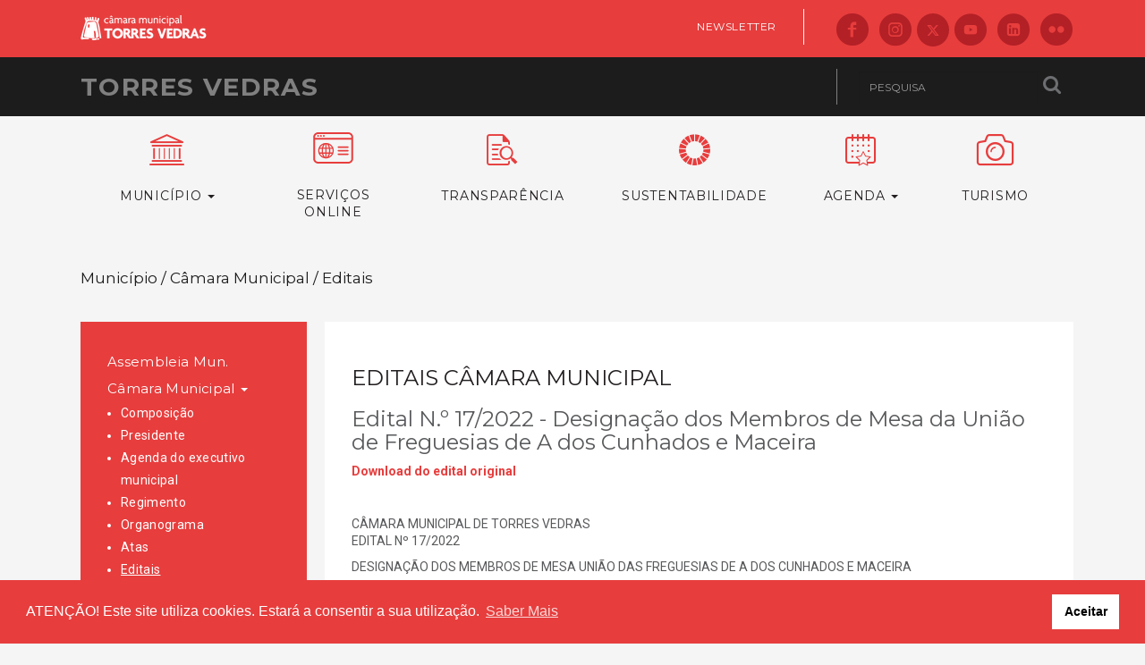

--- FILE ---
content_type: text/html; charset=utf-8
request_url: https://cm-tvedras.pt/documentos/editaisatas/editaiscm/?id=2269
body_size: 82220
content:
<!DOCTYPE html>
<html lang="pt">

<head>
    <meta charset="utf-8">
    <meta http-equiv="X-UA-Compatible" content="IE=edge">
    <meta name="viewport" content="width=device-width, initial-scale=1">

    <title>Editais Câmara Municipal ‹ Câmara Municipal de Torres Vedras</title>
    <meta name="author" content="Câmara Municipal de Torres Vedras">

    <meta property="og:image" content="http://cm-tvedras.pt/assets/images/logotipo-cmtv-2.jpg">

    <meta property="fb:app_id" content="321539264907134" />
    <!-- <meta property="og:image:type" content="image/jpeg" />
<meta property="og:image:width" content="400" />
<meta property="og:image:height" content="300" /> -->

    <link href='//fonts.googleapis.com/css?family=Montserrat:400,700|Roboto:400,700,700italic,400italic' rel='stylesheet' type='text/css'>

    <link rel="icon" type="image/png" sizes="32x32" href="/favicon-32x32.png">
    <link rel="icon" type="image/png" sizes="96x96" href="/favicon-96x96.png">
    <link rel="icon" type="image/png" sizes="16x16" href="/favicon-16x16.png">

    <!-- styles -->
    <link href="/assets/v2016/css/style.css?20260122075230-v1" rel="stylesheet">
    <link href="/assets/v2016/css/print.css?20260122" media="print" rel="stylesheet">

    <!--flatpicker-->
    <link rel="stylesheet" href="https://cdn.jsdelivr.net/npm/flatpickr/dist/flatpickr.min.css">

    <link rel="stylesheet" type="text/css" href="//cdnjs.cloudflare.com/ajax/libs/cookieconsent2/3.1.0/cookieconsent.min.css" />
    <script src="//cdnjs.cloudflare.com/ajax/libs/cookieconsent2/3.1.0/cookieconsent.min.js"></script>

    <script>
        window.addEventListener("load", function() {
            window.cookieconsent.initialise({
                "palette": {
                    "popup": {
                        "background": "#e73d3d"
                    },
                    "button": {
                        "background": "#FFFFFF"
                    }
                },
                "content": {
                    "message": "ATENÇÃO! Este site utiliza cookies. Estará a consentir a sua utilização. ",
                    "dismiss": "Aceitar",
                    "link": "Saber Mais",
                    "href": "/p/politica-de-privacidade/"
                }
            })
        });
    </script>

    <!-- HTML5 shim and Respond.js for IE8 support of HTML5 elements and media queries -->
    <!-- WARNING: Respond.js doesn't work if you view the page via file:// -->
    <!--[if lt IE 9]>
    <script src="https://oss.maxcdn.com/html5shiv/3.7.2/html5shiv.min.js"></script>
    <script src="https://oss.maxcdn.com/respond/1.4.2/respond.min.js"></script>
    <![endif]-->

    <style>
        .fb-slider .item img,
        .fb-slider-nav div img {
            margin: 0 auto;
            width: 100%;
            height: auto;
        }

        .slick-next,
        .slick-prev {
            top: 50%;
        }

        iframe {
            width: 100% !important;
        }

        .VIpgJd-ZVi9od-xl07Ob-OEVmcd {
            box-shadow: none !important;
        }

        .goog-te-gadget-simple .VIpgJd-ZVi9od-xl07Ob-lTBxed {
            color: #6d6e71 !important;
        }

        .servicos-svg-container:hover .st0 {
            fill: #FFFFFF;
        }

        .icon-x {
            background: #b32026;
            border-radius: 50%;
            display: flex;
            height: 37px;
            justify-content: center;
            align-items: center;
        }


        @media (max-width: 768px) {
            .icon-x {
                height: 30px;
            }

            .icon-x svg {
                height: 12px;
                width: 30px !important;
            }
        }

        .icon-x:hover {
            background: #1c1c1c;
        }
    </style>


    <!-- jQuery -->
    <script src="https://ajax.googleapis.com/ajax/libs/jquery/1.11.3/jquery.min.js"></script>

    <!-- Meta Pixel Code -->
    <script>
        ! function(f, b, e, v, n, t, s) {
            if (f.fbq) return;
            n = f.fbq = function() {
                n.callMethod ?
                    n.callMethod.apply(n, arguments) : n.queue.push(arguments)
            };
            if (!f._fbq) f._fbq = n;
            n.push = n;
            n.loaded = !0;
            n.version = '2.0';
            n.queue = [];
            t = b.createElement(e);
            t.async = !0;
            t.src = v;
            s = b.getElementsByTagName(e)[0];
            s.parentNode.insertBefore(t, s)
        }(window, document, 'script',
            'https://connect.facebook.net/en_US/fbevents.js');
        fbq('init', '25649714747955600');
        fbq('track', 'PageView');
    </script>
    <noscript><img height="1" width="1" style="display:none"
            src="https://www.facebook.com/tr?id=25649714747955600&ev=PageView&noscript=1" /></noscript>
    <!-- End Meta Pixel Code -->
</head>

<body>
    <div class="skiplinks">
        <nav role="navigation">
            <a href="#content">Saltar para conteúdo principal</a>
        </nav>
    </div>

    <!-- header c redes sociais -->
    <div class="navbar navbar-default header__first">
        <div class="container">

            <button type="button" class="btn btn-default visible-xs visible-sm pull-left btn-mobile-menu">
                <span class="icon icon-menu" aria-hidden="true"></span>
            </button>

            <div class="navbar-header">
                <a class="navbar-brand h3" href="/"><img src="/assets/v2016/img/logo-cmtv-header-2025-v2.png" alt="Câmara Municipal de Torres Vedras" /></a>
            </div>


            <!--<ul class="nav navbar-nav navbar-right navbar__header__right">
                <li class="navbar__header__right_text navbar__header__right_text_last"><a href="/f/newsletter/">Newsletter</a></li>-->
            <!--<li class="navbar__header__right_text navbar__header__right_text_last"><a href="http://www.forumdetorresvedras.pt/">Fórum</a></li>-->
            <!-- <li><a href="http://www.facebook.com/TorresVedrasCM" title="Siga-nos no Facebook"><i class="icon-facebook"></i></a></li>
                <li><a href="https://www.instagram.com/torresvedrascm/" title="Veja as nossas fotos no Instagram"><i class="icon-instagram"></i></a></li>
                <li><a href="http://www.flickr.com/cmtv" title="Veja as nossas fotos no Flickr"><i class="icon-flickr"></i></a></li>
                <li><a href="http://www.youtube.com/TorresVedrasCM" title="Siga o nosso canal no Youtube"><i class="icon-youtube"></i></a></li>
                <li><a href="https://twitter.com/TorresVedrasCM" title="Siga-nos no X"><i class="icon-twitter"></i></a></li>
                <li><a href="/p/rss" title="Subscreva os nossos canais RSS"><i class="icon-rss"></i></a></li>
            </ul>-->
            <ul class="nav navbar-nav navbar-right navbar__header__right">
                <li class="navbar__header__right_text navbar__header__right_text_last"><a href="/f/newsletter/">Newsletter</a></li>
                <li><a href="http://www.facebook.com/TorresVedrasCM" title="Siga-nos no Facebook"><i class="icon-facebook"></i></a></li>
                <li><a href="https://www.instagram.com/torresvedrascm/" title="Veja as nossas fotos no Instagram"><i class="icon-instagram"></i></a></li>
                <li><a href="https://twitter.com/TorresVedrasCM" title="Siga-nos no X">
                        <i class="icon-x">
                            <svg version="1.1" id="Layer_1" xmlns="http://www.w3.org/2000/svg" xmlns:xlink="http://www.w3.org/1999/xlink" x="0px" y="0px" viewBox="0 0 13.5 12.203" style="enable-background:new 0 0 13.5 12.203; height: 12px; width: 36px;" xml:space="preserve">
                                <path fill="#ff4d4da3" d="M9.905,10.964h1.147l-7.404-9.79H2.417L9.905,10.964z M10.632,0h2.07L8.18,5.169l5.32,7.034H9.334L6.071,7.937
                            l-3.733,4.266H0.267l4.837-5.529L0,0h4.272l2.949,3.899L10.632,0z" />
                            </svg>
                        </i>
                    </a>
                </li>
                <li><a href="http://www.youtube.com/TorresVedrasCM" title="Siga o nosso canal no Youtube"><i class="icon-youtube-2020"></i></a></li>
                <li><a href="https://www.linkedin.com/company/camara-municipal-de-torres-vedras/" title="Siga-nos no LinkedIn"><i class="icon-linkedin-2020"></i></a></li>
                <li><a href="http://www.flickr.com/cmtv" title="Veja as nossas fotos no Flickr"><i class="icon-flickr"></i></a></li>
            </ul>
            <!-- <ul class="nav navbar-nav navbar-right navbar_footer_right">
                <li class="navbar__footer__right_text"><a href="/p/politica-de-privacidade">Política de Privacidade</a></li>
                <li class="navbar__footer__right_text navbar__footer__right_text_last"><a href="/f/newsletter/">Newsletter</a></li>
                <li><a href="http://www.facebook.com/TorresVedrasCM" title="Siga-nos no Facebook"><i class="icon-facebook"></i></a></li>
                <li><a href="https://www.instagram.com/torresvedrascm/" title="Veja as nossas fotos no Instagram"><i class="icon-instagram"></i></a></li>
                <li><a href="https://twitter.com/TorresVedrasCM" title="Siga-nos no X"><i class="icon-twitter"></i></a></li>
                <li><a href="http://www.youtube.com/TorresVedrasCM" title="Siga o nosso canal no Youtube"><i class="icon-youtube"></i></a></li>
                <li><a href="https://www.linkedin.com/company/camara-municipal-de-torres-vedras/" title="Siga-nos no LinkedIn"><i class="icon-linkedin"></i></a></li>
                <li><a href="http://www.flickr.com/cmtv" title="Veja as nossas fotos no Flickr"><i class="icon-flickr"></i></a></li>
            </ul> -->
        </div><!-- /.container-fluid -->
    </div>
    <!-- /header c redes sociais -->
    <!-- header c pesquisa -->
    <div class="header__second">
        <div class="container">

            <h1 class="h1 pull-left"><a href="/">Torres Vedras</a></h1>

            <form class="form-inline form-pesquisa pull-right" action="/outros/pesquisa/gcs/" method="get">
                <div class="form-group">
                    <input type="text" name="q" class="form-control" id="pesquisa" placeholder="Pesquisa">
                </div>
                <button type="submit" class="btn"><i class="icon-search"></i></button>
            </form>

            <div class="pull-right google-translate-wrapper">
                <div id="google_translate_element"></div>
                <script type="text/javascript">
                    function googleTranslateElementInit() {
                        new google.translate.TranslateElement({
                            pageLanguage: 'pt',
                            includedLanguages: 'en,es,fr,zh-TW,uk',
                            layout: google.translate.TranslateElement.InlineLayout.SIMPLE,
                            autoDisplay: false,
                            gaTrack: true,
                            gaId: 'UA-10591531-1'
                        }, 'google_translate_element');
                    }
                </script>
                <script type="text/javascript" src="//translate.google.com/translate_a/element.js?cb=googleTranslateElementInit"></script>

            </div>


        </div>
    </div>
    <!-- /header c pesquisa -->

    <!-- header print -->
    <div class="header__print hidden">
        <img src="/assets/v2016/img/logotipo-cmtv-300px.png" width="200" alt="" />

        <h1>TORRES VEDRAS</h1>

    </div>
    <!-- /header print -->

    <!-- menu mobile -->

    <div class="nav-mobile">

        <ul class="list-unstyled nav-main-selected">
            <li class="active"><a href="#" class="tree-toggle">Município <span class="caret"></span></a><ul  style="display:block;" ><li><a href="https://www.am-tvedras.pt " target="_blank">Assembleia Mun.</a></li><li class="active"><a href="#" class="tree-toggle">Câmara Municipal <span class="caret"></span></a><ul  style="display:block;" ><li><a href="/o/composicaocm" target="">Composição</a></li><li><a href="/municipio/camara-municipal/presidente">Presidente</a></li><li><a href="/municipio/camara-municipal/agenda-do-executivo-municipal">Agenda do executivo municipal</a></li><li><a href="/municipio/camara-municipal/regimento">Regimento</a></li><li><a href="/municipio/camara-municipal/organograma">Organograma</a></li><li><a href="/documentos/editaisatas/atascm" target="">Atas</a></li><li class="active"><a href="/documentos/editaisatas/editaiscm" target="">Editais</a></li><li><a href="https://cm-tvedras.pt/o/transmissoes/cm" target="">Emissão online</a></li><li><a href="/documentos/regulamentos/" target="">Regulamentos e posturas</a></li><li><a href="/municipio/camara-municipal/requerimentos/" target="">Requerimentos</a></li><li><a href="/documentos/gestao/" target="">Documentos de gestão</a></li><li><a href="/municipio/camara-municipal/arquivo">Arquivo Municipal</a></li><li><a href="#" class="tree-toggle">Recursos humanos <span class="caret"></span></a><ul  style="display:none;" ><li><a href="/municipio/camara-municipal/recursos-humanos/documentos-recursos-humanos">Documentos</a></li><li><a href="https://recrutamento.cm-tvedras.pt/" target="_blank">Recrutamento</a></li><li><a href="/municipio/camara-municipal/recursos-humanos/estagios">Estágios</a></li><li><a href="/municipio/camara-municipal/recursos-humanos/projetos-cofinanciados">Projetos cofinanciados </a></li></ul></li><li><a href="/municipio/camara-municipal/gestao-da-qualidade">Gestão da Qualidade</a></li><li><a href="/municipio/camara-municipal/contratacao-publica">Contratação pública</a></li><li><a href="/municipio/camara-municipal/publicitacao-municipal">Publicitação municipal</a></li></ul></li><li><a href="/municipio/comunidade-intermunicipal">Com. Intermunicipal</a></li><li><a href="http://www.smastv.pt" target="_blank">SMAS - Água</a></li><li><a href="http://www.promotorres.pt" target="_blank">Promotorres EM.</a></li><li><a href="#" class="tree-toggle">Freguesias <span class="caret"></span></a><ul  style="display:none;" ><li><a href="/freguesias/a-dos-cunhados/" target="">A dos Cunhados</a></li><li><a href="/freguesias/campelos-outeiro-da-cabeca" target="">Campelos e Outeiro da Cabeça</a></li><li><a href="/freguesias/carvoeira-carmoes" target="">Carvoeira e Carmões</a></li><li><a href="/freguesias/dois-portos/" target="">Dois Portos</a></li><li><a href="/freguesias/freiria/" target="">Freiria</a></li><li><a href="/freguesias/maceira" target="">Maceira</a></li><li><a href="/freguesias/maxial-monte-redondo" target="">Maxial e Monte Redondo</a></li><li><a href="/freguesias/ponte-do-rol/" target="">Ponte do Rol</a></li><li><a href="/freguesias/ramalhal/" target="">Ramalhal</a></li><li><a href="/freguesias/runa" target="">Runa</a></li><li><a href="/freguesias/santa-maria-sao-pedro-e-matacaes" target="">Santa Maria, São Pedro e Matacães</a></li><li><a href="/freguesias/sao-pedro-da-cadeira/" target="">São Pedro da Cadeira</a></li><li><a href="/freguesias/silveira/" target="">Silveira</a></li><li><a href="/freguesias/turcifal/" target="">Turcifal</a></li><li><a href="/freguesias/ventosa/" target="">Ventosa</a></li></ul></li><li><a href="#" class="tree-toggle">Concelho <span class="caret"></span></a><ul  style="display:none;" ><li><a href="/municipio/concelho/economia-2">Economia</a></li><li><a href="/municipio/concelho/historia">História</a></li><li><a href="/cultura/identidade/" target="">Identidade</a></li><li><a href="/municipio/concelho/em-arquivo">Em Arquivo</a></li><li><a href="#" class="tree-toggle">Info. geográfica <span class="caret"></span></a><ul  style="display:none;" ><li><a href="/municipio/concelho/informacao-geografica/mapas">Mapas</a></li><li><a href="/municipio/concelho/informacao-geografica/demografia-geo">Demografia</a></li><li><a href="/municipio/concelho/informacao-geografica/patrimonio-natural">Património natural</a></li><li><a href="/municipio/concelho/informacao-geografica/pontos-de-interesse">Pontos de interesse</a></li><li><a href="https://portalgeo.cm-tvedras.pt/PortalEPL/" target="_blank">Geoportal de Torres Vedras</a></li></ul></li></ul></li><li><a href="/municipio/geminacoes">Geminações</a></li><li><a href="/municipio/contraordenacoes-faq">Contraordenações</a></li><li><a href="/municipio/julgado-de-paz-de-torres-vedras">Julgado de Paz </a></li><li><a href="/municipio/simbolos-municipais">Símbolos municipais</a></li><li><a href="/municipio/objetivos-desenvolvimento-sustentavel">Torres Vedras e os ODS</a></li><li><a href="/outros/revista/" target="">Revista municipal</a></li></ul></li><li><a href="/consulta-publica">Consulta pública</a></li><li><a href="/governanca">Governança</a></li><li><a href="https://www.visitetorresvedras.pt" target="_blank">Turismo</a></li>            <li>
            <li><a href="#" class="tree-toggle">
                    Agenda <span class="caret"></span></a>
                <ul style="display:none;">
                    <li><a href="/agenda/">Todas as categorias</a></li>
                                            <li><a href="/agenda/categoria/37">Música</a></li>
                                            <li><a href="/agenda/categoria/33">Teatro</a></li>
                                            <li><a href="/agenda/categoria/34">Cinema</a></li>
                                            <li><a href="/agenda/categoria/35">Dança</a></li>
                                            <li><a href="/agenda/categoria/62">Novo circo</a></li>
                                            <li><a href="/agenda/categoria/61">Performance</a></li>
                                            <li><a href="/agenda/categoria/60">Multidisciplinar</a></li>
                                            <li><a href="/agenda/categoria/36">Exposição</a></li>
                                            <li><a href="/agenda/categoria/55">Visita</a></li>
                                            <li><a href="/agenda/categoria/58">Curso/Oficina</a></li>
                                            <li><a href="/agenda/categoria/38">Colóquio</a></li>
                                            <li><a href="/agenda/categoria/39">Leitura</a></li>
                                            <li><a href="/agenda/categoria/40">Concurso</a></li>
                                            <li><a href="/agenda/categoria/42">Atividade física</a></li>
                                            <li><a href="/agenda/categoria/43">Evento </a></li>
                                            <li><a href="/agenda/categoria/57">Cidadania </a></li>
                                        <li><a href="/agenda/categoria/juvenil">Juvenil</a></li>
                </ul>
            </li>
        </ul>

        <hr />

        <ul class="list-unstyled nav-main-selected">
            <li><a href="#" class="tree-toggle">Áreas de Intervenção <span class="caret"></span></a>
                <ul style="display:none;">
                    <li><a href="#" class="tree-toggle">Ambiente <span class="caret"></span></a><ul  style="display:none;" ><li><a href="/ambiente/acao-climatica">Ação climática</a></li><li><a href="/ambiente/plataforma-de-acao-climatica">Plataforma de Ação Climática</a></li><li><a href="/ambiente/pacto-de-acao-climatica">Pacto de Ação Climática </a></li><li><a href="/ambiente/brigadas-do-ambiente">Brigadas do Ambiente</a></li><li><a href="/ambiente/agenda-2030">Agenda 2030</a></li><li><a href="/ambiente/economia-circular">Economia Circular</a></li><li><a href="/ambiente/qualidade-do-ambiente">Qualidade do ambiente</a></li><li><a href="/ambiente/litoral">Litoral</a></li><li><a href="#" class="tree-toggle">Conservação da natureza e biodiversidade <span class="caret"></span></a><ul  style="display:none;" ><li><a href="/ambiente/conservacao-da-natureza-e-biodiversidade/paisagem-protegida">Paisagem Protegida</a></li><li><a href="/ambiente/conservacao-da-natureza-e-biodiversidade/rede-natura-2000">Rede Natura 2000</a></li><li><a href="#" class="tree-toggle">Património natural <span class="caret"></span></a><ul  style="display:none;" ><li><a href="/ambiente/conservacao-da-natureza-e-biodiversidade/patrimonio-natural-2/recursos-geologicos">Recursos geológicos</a></li><li><a href="#" class="tree-toggle">Floresta <span class="caret"></span></a><ul  style="display:none;" ><li><a href="/ambiente/conservacao-da-natureza-e-biodiversidade/patrimonio-natural-2/floresta-2-3/enquadramento-2-3">Enquadramento</a></li><li><a href="/ambiente/conservacao-da-natureza-e-biodiversidade/patrimonio-natural-2/floresta-2-3/defesa-da-floresta">Defesa da floresta</a></li><li><a href="/ambiente/conservacao-da-natureza-e-biodiversidade/patrimonio-natural-2/floresta-2-3/perguntas-frequentes-2-3-4">Perguntas frequentes</a></li></ul></li><li><a href="/ambiente/conservacao-da-natureza-e-biodiversidade/patrimonio-natural-2/fauna-e-flora">Fauna e flora</a></li></ul></li><li><a href="#" class="tree-toggle">Projetos <span class="caret"></span></a><ul  style="display:none;" ><li><a href="/ambiente/conservacao-da-natureza-e-biodiversidade/projetos-2/plano-municipal-de-ambiente">Plano Municipal de Ambiente</a></li><li><a href="/ambiente/conservacao-da-natureza-e-biodiversidade/projetos-2/carta-verde-2">Carta Verde</a></li><li><a href="/ambiente/conservacao-da-natureza-e-biodiversidade/projetos-2/defesa-da-floresta-contra-incendios-2">Defesa da Floresta Contra Incêndios</a></li><li><a href="/ambiente/conservacao-da-natureza-e-biodiversidade/projetos-2/quality-coast-2">Quality Coast</a></li></ul></li></ul></li><li><a href="#" class="tree-toggle">Educação e sensibilização ambiental <span class="caret"></span></a><ul  style="display:none;" ><li><a href="/ambiente/educacao-e-sensibilizacao-ambiental/estrategia-municipal-de-educacao-ambiental">Estratégia Municipal de Educação Ambiental</a></li><li><a href="/ambiente/educacao-e-sensibilizacao-ambiental/equipamentos">Equipamentos</a></li><li><a href="/ambiente/educacao-e-sensibilizacao-ambiental/iniciativas-e-projetos">Iniciativas e projetos</a></li></ul></li><li><a href="/ambiente/avaliacao-da-sustentabilidade">Avaliação da sustentabilidade</a></li><li><a href="/ambiente/espacos-verdes">Espaços verdes</a></li><li><a href="/ambiente/bem-estar-animal">Bem-estar animal</a></li><li><a href="/ambiente/calculadora-de-carbono">Calculadora de Carbono</a></li></ul></li><li><a href="#" class="tree-toggle">Associativismo <span class="caret"></span></a><ul  style="display:none;" ><li><a href="/associacoes/gabinete-de-apoio-ao-associativismo-e-a-iniciativa-cidada">Gabinete de Apoio ao Associativismo e à Iniciativa</a></li><li><a href="/associacoes/atribuicao-de-apoios">Atribuição de apoios</a></li><li><a href="/associacoes/associacoes-culturais">Associações culturais </a></li><li><a href="/associacoes/educacao-nao-formal">Educação não formal </a></li></ul></li><li><a href="/atividade-fisica">Atividade física</a></li><li><a href="#" class="tree-toggle">Cultura <span class="caret"></span></a><ul  style="display:none;" ><li><a href="http://www.arquivo-tvedras.pt/" target="_blank">Arquivo Municipal</a></li><li><a href="/cultura/atelier-dos-brinquedos">Atelier dos Brinquedos</a></li><li><a href="http://www.biblioteca-tvedras.pt/" target="_blank">Biblioteca Municipal</a></li><li><a href="https://cac-tvedras.pt/" target="_blank">Centro de Artes e Criatividade</a></li><li><a href="#" class="tree-toggle">Fábrica das Histórias <span class="caret"></span></a><ul  style="display:none;" ><li><a href="/cultura/fabricadashistorias/enquadramento-fh">Enquadramento</a></li><li><a href="/cultura/fabricadashistorias/programacao-fh">Programação</a></li><li><a href="/cultura/fabricadashistorias/servico-educativo-fh">Serviço educativo </a></li><li><a href="/cultura/fabricadashistorias/historia-fh">História </a></li></ul></li><li><a href="#" class="tree-toggle">Galeria Municipal <span class="caret"></span></a><ul  style="display:none;" ><li><a href="/cultura/galeria/enquadramento-galeria">Enquadramento</a></li><li><a href="/cultura/galeria/atividades-galeria">Programação</a></li><li><a href="/cultura/galeria/servico-educativo-galeria">Serviço educativo</a></li></ul></li><li><a href="https://mcjoaquimagostinho.pt/" target="_blank">Museu do Ciclismo Joaquim Agostinho </a></li><li><a href="#" class="tree-toggle">Museu Municipal <span class="caret"></span></a><ul  style="display:none;" ><li><a href="/cultura/museu-municipal/enquadramento-museu">Sobre</a></li><li><a href="/cultura/museu-municipal/atividades-museu">Programação</a></li><li><a href="/cultura/museu-municipal/visitar">Visitar</a></li></ul></li><li><a href="https://teatrocine-tvedras.pt/" target="_blank">Teatro-Cine</a></li><li><a href="/outros/publicacoes/" target="">Publicações</a></li><li><a href="/cultura/prata-da-casa">Prata da Casa</a></li><li><a href="/cultura/arte-publica/" target="">Arte pública</a></li><li><a href="#" class="tree-toggle">Plano Estratégico de Cultura <span class="caret"></span></a><ul  style="display:none;" ><li><a href="/cultura/plano-estrategico-de-cultura/enquadramento-pec">Enquadramento</a></li><li><a href="/cultura/plano-estrategico-de-cultura/dimensoes-estrategicas">Dimensões estratégicas</a></li><li><a href="/cultura/plano-estrategico-de-cultura/descricao-estatistica">Descrição estatística</a></li><li><a href="/cultura/plano-estrategico-de-cultura/resultados-e-contributos">Resultados e contributos</a></li></ul></li><li><a href="/cultura/plano-local-de-leitura-2020-27">Plano Local de Leitura 2020-27</a></li><li><a href="/cultura/rede-cultura-de-torres-vedras">Rede Cultura de Torres Vedras</a></li></ul></li><li><a href="#" class="tree-toggle">Desenv. social <span class="caret"></span></a><ul  style="display:none;" ><li><a href="#" class="tree-toggle">Ação Social <span class="caret"></span></a><ul  style="display:none;" ><li><a href="/desenvolvimento-social/acao-social/centro-de-atendimento-social-integrado-2">Centro de Atendimento Social Integrado</a></li><li><a href="/desenvolvimento-social/acao-social/transferencia-de-competencias-2">Transferência de competências</a></li></ul></li><li><a href="#" class="tree-toggle">Igualdade e inclusão <span class="caret"></span></a><ul  style="display:none;" ><li><a href="/desenvolvimento-social/igualdade-e-inclusao/plano-municipal-para-a-igualdade">Plano Municipal para a Igualdade </a></li><li><a href="/desenvolvimento-social/igualdade-e-inclusao/centro-local-de-apoio-a-integracao-de-migrantes">Migrantes </a></li><li><a href="/desenvolvimento-social/igualdade-e-inclusao/comunidades-ciganas">Comunidades Ciganas</a></li><li><a href="/desenvolvimento-social/igualdade-e-inclusao/deficiencia">Deficiência</a></li></ul></li><li><a href="/desenvolvimento-social/cpcj">Proteção de crianças e jovens </a></li><li><a href="/desenvolvimento-social/nascer-e-crescer-em-torres-vedras">Apoio às famílias e natalidade</a></li><li><a href="/desenvolvimento-social/promocao-da-saude">Promoção da Saúde</a></li><li><a href="#" class="tree-toggle">Redes e Parcerias  <span class="caret"></span></a><ul  style="display:none;" ><li><a href="/desenvolvimento-social/economia-social-redes-e-parcerias-2/economia-social">Economia social</a></li><li><a href="/desenvolvimento-social/economia-social-redes-e-parcerias-2/rede-socail">Rede Social</a></li><li><a href="/desenvolvimento-social/economia-social-redes-e-parcerias-2/projetos-financiados-e-parcerias">Projetos financiados e parcerias</a></li></ul></li></ul></li><li><a href="#" class="tree-toggle">Economia <span class="caret"></span></a><ul  style="display:none;" ><li><a href="/economia/caracterizacao-economica-2">Caracterização económica</a></li><li><a href="/economia/tecido-empresarial">Tecido empresarial</a></li><li><a href="http://www.investir-tvedras.pt/" target="_blank">Apoio às empresas</a></li><li><a href="/artigos/empreendedorismo/" target="">Empreendedorismo</a></li><li><a href="/economia/atividade-economica">Atividade económica</a></li><li><a href="/economia/economia-roteiro-tecnologico">Roteiro tecnológico</a></li><li><a href="https://www.visitetorresvedras.pt/locais/provar/roteiro-de-esplanadas" target="_blank">Roteiro de esplanadas</a></li><li><a href="/documentos/requerimentos/economia/" target="">Requerimentos</a></li></ul></li><li><a href="#" class="tree-toggle">Educação <span class="caret"></span></a><ul  style="display:none;" ><li><a href="#" class="tree-toggle">Inscrições online  <span class="caret"></span></a><ul  style="display:none;" ><li><a href="/educacao/inscricoes-online/servico-de-apoio-a-familia-saf">Serviço de Apoio à Família (SAF)</a></li><li><a href="/educacao/inscricoes-online/acao-social-escolar-2">Ação Social Escolar</a></li><li><a href="/educacao/inscricoes-online/refeitorio-de-gestao-municipal">Refeitório de Gestão Municipal</a></li><li><a href="/educacao/inscricoes-online/pedidodefrequenciapontual">Pedido de frequência pontual no SAF</a></li><li><a href="http://www.cm-tvedras.pt/educacao/inscricoes-online/pedidodeavaliacaodeescalao/" target="">Pedido de avaliação de escalão</a></li><li><a href="/f/boradebike" target="">Bora de Bike</a></li><li><a href="/f/euvouapeparaaescola" target="">Eu vou a pé para a Escola</a></li><li><a href="/f/oreimanda" target="">O Rei manda brincar</a></li></ul></li><li><a href="#" class="tree-toggle">Educação no Concelho <span class="caret"></span></a><ul  style="display:none;" ><li><a href="/estabelecimentos/" target="">Estabelecimentos de Educação e Ensino</a></li><li><a href="/educacao/educacao-no-concelho/calendario-escolar">Calendário Escolar</a></li><li><a href="/educacao/educacao-no-concelho/conselho-municipal-de-educacao">Conselho Municipal de Educação</a></li><li><a href="#" class="tree-toggle">Carta Educativa <span class="caret"></span></a><ul  style="display:none;" ><li><a href="/educacao/educacao-no-concelho/carta-educativa/eb-gaspar-campello">EB Gaspar Campello</a></li><li><a href="/educacao/educacao-no-concelho/carta-educativa/eb-de-ponte-do-rol">EB de Ponte do Rol</a></li><li><a href="/educacao/educacao-no-concelho/carta-educativa/eb-de-ventosa">EB de Ventosa</a></li><li><a href="/educacao/educacao-no-concelho/carta-educativa/eb-de-dois-portos">EB de Dois Portos</a></li><li><a href="/educacao/educacao-no-concelho/carta-educativa/eb-de-runa">EB de Runa</a></li><li><a href="/educacao/educacao-no-concelho/carta-educativa/eb-de-orjarica">EB de Orjariça (Farol)</a></li><li><a href="/educacao/educacao-no-concelho/carta-educativa/eb-padre-francisco-soares">EB Padre Francisco Soares</a></li><li><a href="/educacao/educacao-no-concelho/carta-educativa/eb-de-monte-redondo">EB de Monte Redondo</a></li><li><a href="/educacao/educacao-no-concelho/carta-educativa/ebji-de-santa-cruz">EB/JI de Santa Cruz</a></li><li><a href="/educacao/educacao-no-concelho/carta-educativa/eb-de-outeiro-da-cabeca">EB de Outeiro da Cabeça</a></li><li><a href="/educacao/educacao-no-concelho/carta-educativa/eb-conquinha">EB Conquinha</a></li><li><a href="/educacao/educacao-no-concelho/carta-educativa/ji-de-ribeira-de-pedrulhos">JI de Ribeira de Pedrulhos</a></li><li><a href="/educacao/educacao-no-concelho/carta-educativa/eb-padre-vitor-melicias">EB Padre Vítor Melícias</a></li><li><a href="/educacao/educacao-no-concelho/carta-educativa/eb-de-barro">EB de Barro</a></li><li><a href="/educacao/educacao-no-concelho/carta-educativa/eb-de-carvoeira">EB de Carvoeira</a></li><li><a href="/educacao/educacao-no-concelho/carta-educativa/ji-de-cabeca-gorda">JI de Cabeça Gorda</a></li></ul></li></ul></li><li><a href="#" class="tree-toggle">Projetos e eventos <span class="caret"></span></a><ul  style="display:none;" ><li><a href="/educacao/eventos-e-projetos/eu-vou-a-pe-para-a-escola">Eu vou a pé para a escola</a></li><li><a href="/educacao/eventos-e-projetos/bora-de-bike">Bora de Bike</a></li><li><a href="/educacao/eventos-e-projetos/agora-escolhe">Agora Escolhe!</a></li><li><a href="/educacao/eventos-e-projetos/almoca-comigo-nos-meus-anos">Almoça comigo nos meus anos</a></li><li><a href="/educacao/eventos-e-projetos/conversas-com-pais">Conversas com Pais</a></li><li><a href="/educacao/eventos-e-projetos/o-rei-manda-brincar">O Rei manda…Brincar</a></li><li><a href="/educacao/eventos-e-projetos/vozes-c%C3%A2mara-a%C3%A7%C3%A3o">Vozes, câmara, ação!</a></li><li><a href="/educacao/eventos-e-projetos/cidades-educadoras">Cidades Educadoras</a></li><li><a href="/educacao/eventos-e-projetos/corso-escolar">Corso Escolar</a></li></ul></li><li><a href="#" class="tree-toggle">Saúde e Alimentação <span class="caret"></span></a><ul  style="display:none;" ><li><a href="/educacao/saude-e-alimentacao/refeitorios-municipais">Refeitórios Municipais</a></li><li><a href="/educacao/saude-e-alimentacao/programa-de-sustentabilidade-na-alimentacao-escolar">Sustentabilidade na Alimentação Escolar</a></li><li><a href="/educacao/saude-e-alimentacao/regime-escolar">Regime Escolar</a></li><li><a href="/educacao/saude-e-alimentacao/biocantinas">BioCantinas</a></li><li><a href="/educacao/saude-e-alimentacao/saude-habitos-e-estilos-de-vida-saudaveis">+ Saúde</a></li><li><a href="/educacao/saude-e-alimentacao/manual-de-boas-praticas-para-manipuladores-de-alimentos">Manual de Boas Práticas </a></li></ul></li><li><a href="http://www.cm-tvedras.pt/educacao/apoio-a-escola/" target="">Apoio à Escola</a></li><li><a href="#" class="tree-toggle">Apoio à Família <span class="caret"></span></a><ul  style="display:none;" ><li><a href="/educacao/apoio-a-familia/acao-social-escolar">Ação Social Escolar</a></li><li><a href="/educacao/apoio-a-familia/componente-de-apoio-a-familia">Componente de Apoio à Família</a></li><li><a href="/educacao/apoio-a-familia/servico-de-apoio-a-familia">Serviço de Apoio à Família</a></li><li><a href="/educacao/apoio-a-familia/transportes-escolares">Transportes Escolares</a></li><li><a href="/educacao/apoio-a-familia/bolsas-ensino-superior">Bolsas Ensino Superior</a></li><li><a href="/educacao/apoio-a-familia/tempo-de-ferias">Tempo de Férias</a></li><li><a href="/educacao/apoio-a-familia/associacoes-de-pais-e-encarregados-de-educacao">Associações de Pais e Encarregados de Educação</a></li></ul></li><li><a href="http://www.cm-tvedras.pt/programa-pedagogico/" target="_blank">Serviços Educativos</a></li></ul></li><li><a href="#" class="tree-toggle">Habitação <span class="caret"></span></a><ul  style="display:none;" ><li><a href="/habitacao/habitacao-social">Habitação social</a></li><li><a href="/habitacao/apoio-ao-arrendamento">Apoio ao arrendamento</a></li><li><a href="/habitacao/habitacoes-degradadas">Habitações degradadas</a></li><li><a href="/habitacao/programa-de-apoio-a-condominios-residenciais">Programa de Apoio a Condomínios Residenciais</a></li><li><a href="/habitacao/1-direito">1.º Direito</a></li><li><a href="/habitacao/estrategia-local-de-habitacao">Estratégia Local de Habitação</a></li><li><a href="/habitacao/carta-municipal-de-habitacao">Carta Municipal de Habitação</a></li></ul></li><li><a href="#" class="tree-toggle">Juventude <span class="caret"></span></a><ul  style="display:none;" ><li><a href="/juventude/plano-municipal-da-juventude-de-torres-vedras">Plano Municipal da Juventude de Torres Vedras</a></li><li><a href="/juventude/espaco-primavera-centro-municipal-da-juventude">Espaço Primavera - Centro Municipal da Juventude</a></li><li><a href="/juventude/porta-10-sala-de-estudo">Porta 10 - Sala de Estudo </a></li><li><a href="/juventude/gabinete-de-insercao-profissional">Gabinete de Inserção Profissional</a></li><li><a href="/juventude/servico-educativo-2">Serviço Educativo</a></li><li><a href="/juventude/rede-eurodesk">Rede Eurodesk</a></li><li><a href="#" class="tree-toggle">Programas e projetos <span class="caret"></span></a><ul  style="display:none;" ><li><a href="/juventude/programas-juventude/faz-e-acontece">Faz e Acontece</a></li><li><a href="/juventude/programas-juventude/atitude-positiva">Atitude Positiva</a></li><li><a href="/juventude/programas-juventude/jogo-do-municipio">Jogo do Município</a></li><li><a href="/juventude/programas-juventude/moinhos">Moinhos - Formar para Inovar </a></li><li><a href="https://voluntariado-tvedras.pt/voluntarios" target="_blank">Voluntariado Jovem</a></li></ul></li><li><a href="/juventude/conselho-municipal-da-juventude">Conselho Municipal da Juventude</a></li></ul></li><li><a href="#" class="tree-toggle">Mobilidade <span class="caret"></span></a><ul  style="display:none;" ><li><a href="/mobilidade/estacionamento">Estacionamento</a></li><li><a href="/mobilidade/transportes-publicos">Transportes públicos</a></li><li><a href="/mobilidade/transporte-de-passageiros-flexivel">Transporte de passageiros flexível</a></li><li><a href="/mobilidade/agostinhas">Agostinhas</a></li><li><a href="/mobilidade/ciclovias-e-percursos-pedestres">Ciclovias e percursos pedonais</a></li><li><a href="/mobilidade/autorizacoes-especiais-de-circulacao">Autorizações Especiais de Circulação</a></li><li><a href="/mobilidade/acessibilidade">Acessibilidade</a></li></ul></li><li><a href="#" class="tree-toggle">Ordenamento do território <span class="caret"></span></a><ul  style="display:none;" ><li><a href="#" class="tree-toggle">PDM, Planos de Urbanização e Pormenor <span class="caret"></span></a><ul  style="display:none;" ><li><a href="#" class="tree-toggle">Planos em vigor <span class="caret"></span></a><ul  style="display:none;" ><li><a href="/ordenamento/pdm-planos-de-urbanizacao-e-pormenor/planos-em-vigor/pdm-em-vigor">PDM</a></li><li><a href="/ordenamento/pdm-planos-de-urbanizacao-e-pormenor/planos-em-vigor/puctv">PUCTV</a></li><li><a href="/ordenamento/pdm-planos-de-urbanizacao-e-pormenor/planos-em-vigor/pprchtv">PPRCHTV</a></li><li><a href="/ordenamento/pdm-planos-de-urbanizacao-e-pormenor/planos-em-vigor/ppcae">PPCAE</a></li><li><a href="/ordenamento/pdm-planos-de-urbanizacao-e-pormenor/planos-em-vigor/ppaatm">PPAATM</a></li><li><a href="/ordenamento/pdm-planos-de-urbanizacao-e-pormenor/planos-em-vigor/ppctc">PPCTCC</a></li><li><a href="/ordenamento/pdm-planos-de-urbanizacao-e-pormenor/planos-em-vigor/ppas">PPAS</a></li><li><a href="/ordenamento/pdm-planos-de-urbanizacao-e-pormenor/planos-em-vigor/ppba">PPBA</a></li><li><a href="/ordenamento/pdm-planos-de-urbanizacao-e-pormenor/planos-em-vigor/pptomix">PPTOMIX</a></li><li><a href="/ordenamento/pdm-planos-de-urbanizacao-e-pormenor/planos-em-vigor/ppmo">PPMO</a></li></ul></li><li><a href="#" class="tree-toggle">Planos em elaboração <span class="caret"></span></a><ul  style="display:none;" ><li><a href="/ordenamento/pdm-planos-de-urbanizacao-e-pormenor/planos-em-elaboracao/revisao-pdm">PDM (revisão)</a></li><li><a href="/ordenamento/pdm-planos-de-urbanizacao-e-pormenor/planos-em-elaboracao/pusc">PUSC</a></li><li><a href="/ordenamento/pdm-planos-de-urbanizacao-e-pormenor/planos-em-elaboracao/puctv-alteracao">PUCTV (alteração)</a></li><li><a href="/ordenamento/pdm-planos-de-urbanizacao-e-pormenor/planos-em-elaboracao/ppfs">PPFS</a></li><li><a href="/ordenamento/pdm-planos-de-urbanizacao-e-pormenor/planos-em-elaboracao/ppsrpn">PPSRPN</a></li><li><a href="/ordenamento/pdm-planos-de-urbanizacao-e-pormenor/planos-em-elaboracao/ppcs">PPCS</a></li><li><a href="/ordenamento/pdm-planos-de-urbanizacao-e-pormenor/planos-em-elaboracao/ppzeqm">PPZEQM</a></li><li><a href="/ordenamento/pdm-planos-de-urbanizacao-e-pormenor/planos-em-elaboracao/ppcae-alteracao">PPCAE (alteração)</a></li><li><a href="/ordenamento/pdm-planos-de-urbanizacao-e-pormenor/planos-em-elaboracao/ppaatm-alteracao">PPAATM (alteração)</a></li></ul></li></ul></li><li><a href="/ordenamento/planeamento-setorial">Planos e programas estratégicos e setoriais</a></li><li><a href="#" class="tree-toggle">Relatório Estado do Ordenamento do Território <span class="caret"></span></a><ul  style="display:none;" ><li><a href="/ordenamento/reot/enquadramento-reot">Enquadramento</a></li><li><a href="/ordenamento/reot/relatorio-2007-2017">Relatório 2007-2017</a></li><li><a href="/ordenamento/reot/relatorio-2018-2022">Relatório 2018-2022</a></li></ul></li><li><a href="#" class="tree-toggle">Planos, Programas e Estratégias supramunicipais <span class="caret"></span></a><ul  style="display:none;" ><li><a href="/ordenamento/planos-programas-e-estrategias-supramunicipais/instrumentos-de-ambito-nacional">Âmbito nacional</a></li><li><a href="/ordenamento/planos-programas-e-estrategias-supramunicipais/instrumentos-de-ambito-regional">Âmbito regional</a></li><li><a href="/ordenamento/planos-programas-e-estrategias-supramunicipais/ambito-intermunicipal">Âmbito intermunicipal</a></li></ul></li></ul></li><li><a href="#" class="tree-toggle">Participação <span class="caret"></span></a><ul  style="display:none;" ><li><a href="/participacao/alerta-tvedras">Alerta Tvedras</a></li><li><a href="/participacao/emissoes-online">Emissões online</a></li><li><a href="https://op.cm-tvedras.pt/" target="">Orçamento Participativo</a></li><li><a href="/participacao/participacao-publica-2">Participação pública </a></li><li><a href="https://voluntariado-tvedras.pt/" target="_blank">Voluntariado em Torres Vedras</a></li><li><a href="/participacao/gabinete-de-apoio-ao-associativismo-e-a-iniciativa-cidada">Gabinete de Apoio ao Associativismo e à Iniciativa</a></li></ul></li><li><a href="#" class="tree-toggle">Proteção civil <span class="caret"></span></a><ul  style="display:none;" ><li><a href="/outros/prociv/avisos/" target="">Avisos</a></li><li><a href="/prociv/projetos-prociv">Projetos</a></li><li><a href="/prociv/plano-de-contingencia-para-situacoes-de-seca">Plano de Contingência para Situações de Seca</a></li><li><a href="/prociv/documentos-prociv">Documentos</a></li><li><a href="/prociv/vespa-asiatica">Vespa Asiática</a></li></ul></li><li><a href="#" class="tree-toggle">Regeneração urbana <span class="caret"></span></a><ul  style="display:none;" ><li><a href="/regeneracao-urbana/enquadramento-2-3-4-5">Enquadramento</a></li><li><a href="#" class="tree-toggle">Áreas de Reabilitação Urbana <span class="caret"></span></a><ul  style="display:none;" ><li><a href="/regeneracao-urbana/areas-de-reabilitacao-urbana/enquadramento-2-3-4-5-6">Enquadramento</a></li><li><a href="/regeneracao-urbana/areas-de-reabilitacao-urbana/arenes">Arenes</a></li><li><a href="/regeneracao-urbana/areas-de-reabilitacao-urbana/boavista-olheiros">Boavista-Olheiros</a></li><li><a href="/regeneracao-urbana/areas-de-reabilitacao-urbana/centro-historico-2">Centro Histórico</a></li><li><a href="/regeneracao-urbana/areas-de-reabilitacao-urbana/cidade-de-torres-vedras-tvd79">Cidade de Torres Vedras - TVD79</a></li><li><a href="/regeneracao-urbana/areas-de-reabilitacao-urbana/concelho-de-torres-vedras">Concelho de Torres Vedras</a></li><li><a href="/regeneracao-urbana/areas-de-reabilitacao-urbana/encosta-de-sao-vicente">Encosta de São Vicente</a></li><li><a href="/regeneracao-urbana/areas-de-reabilitacao-urbana/santa-cruz-2">Santa Cruz</a></li></ul></li><li><a href="/regeneracao-urbana/apoio-a-reabilitacao">Apoio à reabilitação</a></li><li><a href="/regeneracao-urbana/perguntas-frequentes-2-3-4-5">Perguntas frequentes</a></li></ul></li><li><a href="#" class="tree-toggle">Seniores <span class="caret"></span></a><ul  style="display:none;" ><li><a href="/seniores/teleassistencia">Teleassistência</a></li><li><a href="https://voluntariado-tvedras.pt/voluntarios" target="_blank">Voluntariado sénior</a></li><li><a href="/seniores/aqui-acola-por-onde-andara">Aqui, acolá por onde andará?</a></li><li><a href="/seniores/cartao-senior">Cartão Sénior </a></li><li><a href="/seniores/clube-senior">Clube Sénior </a></li><li><a href="/seniores/desporto-senior">Desporto sénior</a></li><li><a href="/seniores/isa">ISA Património</a></li><li><a href="/seniores/menina-estas-a-janela">Menina estás à janela</a></li><li><a href="/seniores/oficina-domiciliaria">Oficina domiciliária </a></li><li><a href="/seniores/oficinas-do-saber">Oficinas do Saber</a></li><li><a href="/seniores/trampolim">Trampolim </a></li><li><a href="/seniores/pedalar-sem-idade">Pedalar sem idade</a></li><li><a href="/seniores/sair-sem-cair">Sair sem cair</a></li><li><a href="/seniores/ari-residencias-artisticas">ARI - Residências Artísticas</a></li><li><a href="/seniores/passeios-de-verao">Passeios de verão</a></li><li><a href="/seniores/cidade-amiga-das-pessoas-idosas">Cidade Amiga das Pessoas Idosas</a></li><li><a href="http://www.cm-tvedras.pt/programa-pedagogico/pesquisa/?s-faixa=&s-servico=12&s-q=" target="">Serviço Educativo</a></li><li><a href="/seniores/arte-de-cuidar">Arte de Cuidar</a></li><li><a href="/seniores/uma-questao-de-animacao">Uma questão de animação</a></li></ul></li><li><a href="#" class="tree-toggle">Urbanismo <span class="caret"></span></a><ul  style="display:none;" ><li><a href="#" class="tree-toggle">Gestão Urbanística <span class="caret"></span></a><ul  style="display:none;" ><li><a href="/urbanismo/gestao-urbanistica/e-urb-construtor">E-urb construtor</a></li><li><a href="/documentos/requerimentos" target="">Requerimentos</a></li><li><a href="https://cm-tvedras.pt/documentos/regulamentos#urbanismo" target="">Regulamentos</a></li><li><a href="/urbanismo/gestao-urbanistica/normas-de-instrucao">Normas de instrução</a></li><li><a href="https://portalgeo.cm-tvedras.pt/PortalEPL/" target="_blank">Plantas de localização</a></li></ul></li><li><a href="/urbanismo/projetos">Projetos</a></li><li><a href="/urbanismo/premio-municipal-de-arquitetura">Prémio Municipal de Arquitetura</a></li></ul></li>                </ul>
            </li>
        </ul>

        <hr />


        <ul class="list-unstyled nav-main-selected">
            <li><a href="/artigos/avisos/">Avisos</a></li>
            <li><a href="/artigos/noticias/">Notícias</a></li>
            <li><a href="/agenda/">Agenda</a></li>
            <li><a href="/participacao-publica/">Consulta Pública</a></li>
            <li><a href="/municipio/camara-municipal/contratacao-publica/">Concursos</a></li>
            <li><a href="/municipio/camara-municipal/recursos-humanos/recrutamento/">Recrutamento</a></li>
            <li><a href="/outros/atendimento/">Atendimento</a></li>
            <li><a href="/alertas">Alertas</a></li>
            <li><a href="/documentos/regulamentos/">Regulamentos</a></li>
            <li><a href="/municipio/camara-municipal/requerimentos/">Requerimentos</a></li>
            <li><a href="/outros/contactos">Contactos</a></li>
        </ul>

        <hr />

        <ul class="list-unstyled nav-main-selected">
            <li><a href="/f/newsletter/">Newsletter</a></li>
            <li><a href="http://www.forumdetorresvedras.pt/">Fórum</a></li>
        </ul>

        <hr />

        <ul class="list-unstyled nav-main-selected nav-redessociais-mobile">
            <li><a href="https://www.instagram.com/torresvedrascm/" title="Veja as nossas fotos no Instagram"><i class="icon-instagram"></i></a></li>
            <li><a href="http://www.flickr.com/cmtv" title="Veja as nossas fotos no Flickr"><i class="icon-flickr"></i></a></li>
            <li><a href="http://www.youtube.com/TorresVedrasCM" title="Siga o nosso canal no Youtube"><i class="icon-youtube"></i></a></li>
            <li><a href="http://www.facebook.com/TorresVedrasCM" title="Siga-nos no Facebook"><i class="icon-facebook"></i></a></li>
            <li><a href="https://twitter.com/TorresVedrasCM" title="Siga-nos no X">
                    <i class="icon-x">
                        <svg version="1.1" id="Layer_1" xmlns="http://www.w3.org/2000/svg" xmlns:xlink="http://www.w3.org/1999/xlink" x="0px" y="0px" viewBox="0 0 13.5 12.203" style="enable-background:new 0 0 13.5 12.203; height: 12px; width: 36px;" xml:space="preserve">
                            <path fill="#ff4d4da3" d="M9.905,10.964h1.147l-7.404-9.79H2.417L9.905,10.964z M10.632,0h2.07L8.18,5.169l5.32,7.034H9.334L6.071,7.937
                            l-3.733,4.266H0.267l4.837-5.529L0,0h4.272l2.949,3.899L10.632,0z" />
                        </svg>
                    </i>
                </a>
            </li>
            <li><a href="/p/rss" title="Subscreva os nossos canais RSS"><i class="icon-rss"></i></a></li>
        </ul>

    </div>

    <!-- / menu mobile -->

        <!-- main menu -->
    <div class="container">
        <ul class="nav nav-pills nav-justified nav__main">

            <li role="presentation" class="dropdown">
                <a class="dropdown-toggle" data-toggle="dropdown" href="#" role="button" aria-haspopup="true" aria-expanded="false" style="min-width: 160px;">
                    <i class="icon-icon-municipio-2"></i>
                    Município <span class="caret"></span>
                </a>
                <ul class="dropdown-menu">
                    <li><a href="https://www.am-tvedras.pt " target="_blank">Assembleia Mun.</a></li><li><a href="/municipio/camara-municipal">Câmara Municipal</a></li><li><a href="/municipio/comunidade-intermunicipal">Com. Intermunicipal</a></li><li><a href="http://www.smastv.pt" target="_blank">SMAS - Água</a></li><li><a href="http://www.promotorres.pt" target="_blank">Promotorres EM.</a></li><li><a href="/freguesias/a-dos-cunhados/" target="">Freguesias</a></li><li><a href="/municipio/concelho">Concelho</a></li><li><a href="/municipio/geminacoes">Geminações</a></li><li><a href="/municipio/contraordenacoes-faq">Contraordenações</a></li><li><a href="/municipio/julgado-de-paz-de-torres-vedras">Julgado de Paz </a></li><li><a href="/municipio/simbolos-municipais">Símbolos municipais</a></li><li><a href="/municipio/objetivos-desenvolvimento-sustentavel">Torres Vedras e os ODS</a></li><li><a href="/outros/revista/" target="">Revista municipal</a></li>                </ul>
            </li>


            <li role="presentation">
                <a href="https://servicosonline.cm-tvedras.pt" target="_blank" style="padding-top: 18px; min-width:143px;"
    class="servicos-svg-container">
    <div class="div-svg-container">
        <!-- Paste your SVG code here -->
        <!--?xml version="1.0" encoding="utf-8"?-->
        <svg version="1.1" height="35px" id="Layer_1" xmlns="http://www.w3.org/2000/svg"
            xmlns:xlink="http://www.w3.org/1999/xlink" x="0px" y="46px" viewBox="0 0 1024 768"
            style="enable-background:new 0 0 1024 768;" xml:space="preserve">
            <style type="text/css">
                .st0 {
                    fill: #E73D3D;
                }
            </style>
            <path class="st0" d="M121.831,89.297c0-12.168,9.863-22.033,22.031-22.033c12.168,0,22.034,9.865,22.034,22.033
    s-9.866,22.031-22.034,22.031C131.695,111.329,121.831,101.466,121.831,89.297z M214.159,111.329
    c12.168,0,22.031-9.863,22.031-22.031s-9.863-22.033-22.031-22.033s-22.031,9.865-22.031,22.033S201.99,111.329,214.159,111.329z
     M283.403,111.329c12.168,0,22.031-9.863,22.031-22.031s-9.863-22.033-22.031-22.033s-22.031,9.865-22.031,22.033
    S271.234,111.329,283.403,111.329z M998.163,119.906v528.188c0,66.111-53.795,119.906-119.906,119.906H145.743
    c-66.111,0-119.906-53.795-119.906-119.906V119.906C25.837,53.795,79.632,0,145.743,0h732.514
    C944.368,0,998.163,53.795,998.163,119.906z M68.254,119.906v16.239h887.492v-16.239c0-42.722-34.766-77.489-77.489-77.489H145.743
    C103.02,42.417,68.254,77.184,68.254,119.906z M955.746,648.094V178.562H68.254v469.532c0,42.722,34.766,77.489,77.489,77.489
    h732.514C920.979,725.583,955.746,690.816,955.746,648.094z M869.081,345.307h-230.81c-10.157,0-19.094,8.937-19.094,19.094
    c0,10.157,8.937,19.094,19.094,19.094h230.81c10.157,0,19.094-8.937,19.094-19.094C888.175,354.244,879.238,345.307,869.081,345.307
    z M869.081,432.387h-230.81c-10.157,0-19.094,8.937-19.094,19.094c0,10.157,8.937,19.094,19.094,19.094h230.81
    c10.157,0,19.094-8.937,19.094-19.094C888.175,441.324,879.238,432.387,869.081,432.387z M869.081,519.466h-230.81
    c-10.157,0-19.094,8.937-19.094,19.094c0,10.157,8.937,19.094,19.094,19.094h230.81c10.157,0,19.094-8.937,19.094-19.094
    C888.175,528.403,879.238,519.466,869.081,519.466z M515.095,388.052c14.778,40.935,14.778,85.924,0,126.859
    c0.022,0.523,0,1.068-0.065,1.591c-27.552,75.309-99.438,125.573-178.998,125.682c-79.581-0.109-151.49-50.351-178.976-125.05
    c-0.283-0.523-0.567-1.395-0.719-2.267c-7.346-20.032-11.16-41.502-11.182-63.321v-0.022c0.087-21.863,3.902-43.42,11.313-64.018
    l0.589-1.569c27.399-74.742,99.329-125.05,178.976-125.159c79.603,0.109,151.468,50.417,178.845,125.159
    C515.052,386.853,515.095,387.507,515.095,388.052z M192.781,377.349H239.1c5.275-25.895,15.127-50.155,29.317-72.279
    C235.874,320.132,209.347,345.416,192.781,377.349z M181.076,495.838h53.338c-3.88-29.644-3.88-59.659,0-89.303h-53.338
    C172.575,435.787,172.575,466.587,181.076,495.838z M268.439,598.35c-14.364-22.407-24.217-46.995-29.361-73.217H192.52
    C209.02,557.481,235.634,583.136,268.439,598.35z M321.384,525.482h-52.008c10.637,42.722,29.84,73.718,52.008,83.81V525.482z
     M321.384,406.535h-57.762c-4.076,29.622-4.076,59.659,0,89.303h57.762V406.535z M321.384,293.517
    c-21.666,9.831-41.218,41.197-52.008,83.723h52.008V293.517z M403.516,305.07c14.103,21.971,24.151,46.755,29.317,72.279h46.428
    C462.673,345.395,436.102,320.088,403.516,305.07z M350.679,377.24l51.899,0.109c-10.354-42.483-29.884-73.914-51.899-83.832V377.24
    z M350.679,496.187h57.653c2.093-14.822,3.161-29.818,3.182-44.641c-0.022-14.822-1.09-29.818-3.182-44.662h-57.653V496.187z
     M402.557,525.613h-51.877v83.788C372.651,599.266,391.745,568.51,402.557,525.613z M479.174,526.071h-46.341
    c-5.188,25.895-15.04,50.155-29.295,72.301C436.102,583.354,462.63,558.047,479.174,526.071z M497.483,451.547
    c0-15.105-2.158-30.124-6.387-44.662H437.89c3.858,29.644,3.858,59.659,0,89.303h53.207
    C495.325,481.67,497.483,466.674,497.483,451.547z"></path>
        </svg>
    </div>
    <div style="
    margin-top: 21px;
">Serviços Online</div>
</a>            </li>

            <li role="presentation"><a href="/p/transparencia/"><i class="icon-zoom-doc"></i> Transparência</a></li>

                        <li role="presentation"><a href="/municipio/objetivos-desenvolvimento-sustentavel/" role="button" style="min-width: 100px;">
                    <i class="icon-sustentabilidade"></i>
                    Sustentabilidade</a>
            </li>

            <li role="presentation" class="dropdown"><a class="dropdown-toggle" data-toggle="dropdown" href="#" role="button" aria-haspopup="true" aria-expanded="false" style="padding-left: 20px; padding-right: 20px;">
                    <i class="icon-icon-agenda"></i>
                    Agenda <span class="caret"></span></a>
                <ul class="dropdown-menu">
                    <li><a href="/agenda/">Todas as categorias</a></li>
                                            <li><a href="/agenda/categoria/37">Música</a></li>
                                            <li><a href="/agenda/categoria/33">Teatro</a></li>
                                            <li><a href="/agenda/categoria/34">Cinema</a></li>
                                            <li><a href="/agenda/categoria/35">Dança</a></li>
                                            <li><a href="/agenda/categoria/62">Novo circo</a></li>
                                            <li><a href="/agenda/categoria/61">Performance</a></li>
                                            <li><a href="/agenda/categoria/60">Multidisciplinar</a></li>
                                            <li><a href="/agenda/categoria/36">Exposição</a></li>
                                            <li><a href="/agenda/categoria/55">Visita</a></li>
                                            <li><a href="/agenda/categoria/58">Curso/Oficina</a></li>
                                            <li><a href="/agenda/categoria/38">Colóquio</a></li>
                                            <li><a href="/agenda/categoria/39">Leitura</a></li>
                                            <li><a href="/agenda/categoria/40">Concurso</a></li>
                                            <li><a href="/agenda/categoria/42">Atividade física</a></li>
                                            <li><a href="/agenda/categoria/43">Evento </a></li>
                                            <li><a href="/agenda/categoria/57">Cidadania </a></li>
                                        <li><a href="/agenda/categoria/juvenil">Juvenil</a></li>
                </ul>
            </li>
            <li role="presentation" style="min-width: 120px;"><a href="//www.visitetorresvedras.pt" target="_blank" role="button">
                    <i class="icon-turismo"></i>
                    Turismo</a>
            </li>
            <!-- <li role="presentation" class="dropdown"><a class="dropdown-toggle" data-toggle="dropdown" href="#" role="button" aria-haspopup="true" aria-expanded="false">
                    <i class="icon-turismo"></i>
                    Turismo <span class="caret"></span></a>
                <ul class="dropdown-menu">
                                    </ul>
            </li> -->
        </ul>
    </div>
    <!-- /main menu -->

    <div class="container">

                    <div class="breadcrumbs h4">
                Município / Câmara Municipal / Editais            </div>
        
        <div class="row">
            <!-- left menu -->
            <div class="col-md-3 hidden-xs hidden-sm nav__left">

                                    <ul class="list-unstyled nav-main-selected">
                        <li><a href="https://www.am-tvedras.pt " target="_blank">Assembleia Mun.</a></li><li class="active"><a href="#" class="tree-toggle">Câmara Municipal <span class="caret"></span></a><ul  style="display:block;" ><li><a href="/o/composicaocm" target="">Composição</a></li><li><a href="/municipio/camara-municipal/presidente">Presidente</a></li><li><a href="/municipio/camara-municipal/agenda-do-executivo-municipal">Agenda do executivo municipal</a></li><li><a href="/municipio/camara-municipal/regimento">Regimento</a></li><li><a href="/municipio/camara-municipal/organograma">Organograma</a></li><li><a href="/documentos/editaisatas/atascm" target="">Atas</a></li><li class="active"><a href="/documentos/editaisatas/editaiscm" target="">Editais</a></li><li><a href="https://cm-tvedras.pt/o/transmissoes/cm" target="">Emissão online</a></li><li><a href="/documentos/regulamentos/" target="">Regulamentos e posturas</a></li><li><a href="/municipio/camara-municipal/requerimentos/" target="">Requerimentos</a></li><li><a href="/documentos/gestao/" target="">Documentos de gestão</a></li><li><a href="/municipio/camara-municipal/arquivo">Arquivo Municipal</a></li><li><a href="#" class="tree-toggle">Recursos humanos <span class="caret"></span></a><ul  style="display:none;" ><li><a href="/municipio/camara-municipal/recursos-humanos/documentos-recursos-humanos">Documentos</a></li><li><a href="https://recrutamento.cm-tvedras.pt/" target="_blank">Recrutamento</a></li><li><a href="/municipio/camara-municipal/recursos-humanos/estagios">Estágios</a></li><li><a href="/municipio/camara-municipal/recursos-humanos/projetos-cofinanciados">Projetos cofinanciados </a></li></ul></li><li><a href="/municipio/camara-municipal/gestao-da-qualidade">Gestão da Qualidade</a></li><li><a href="/municipio/camara-municipal/contratacao-publica">Contratação pública</a></li><li><a href="/municipio/camara-municipal/publicitacao-municipal">Publicitação municipal</a></li></ul></li><li><a href="/municipio/comunidade-intermunicipal">Com. Intermunicipal</a></li><li><a href="http://www.smastv.pt" target="_blank">SMAS - Água</a></li><li><a href="http://www.promotorres.pt" target="_blank">Promotorres EM.</a></li><li><a href="#" class="tree-toggle">Freguesias <span class="caret"></span></a><ul  style="display:none;" ><li><a href="/freguesias/a-dos-cunhados/" target="">A dos Cunhados</a></li><li><a href="/freguesias/campelos-outeiro-da-cabeca" target="">Campelos e Outeiro da Cabeça</a></li><li><a href="/freguesias/carvoeira-carmoes" target="">Carvoeira e Carmões</a></li><li><a href="/freguesias/dois-portos/" target="">Dois Portos</a></li><li><a href="/freguesias/freiria/" target="">Freiria</a></li><li><a href="/freguesias/maceira" target="">Maceira</a></li><li><a href="/freguesias/maxial-monte-redondo" target="">Maxial e Monte Redondo</a></li><li><a href="/freguesias/ponte-do-rol/" target="">Ponte do Rol</a></li><li><a href="/freguesias/ramalhal/" target="">Ramalhal</a></li><li><a href="/freguesias/runa" target="">Runa</a></li><li><a href="/freguesias/santa-maria-sao-pedro-e-matacaes" target="">Santa Maria, São Pedro e Matacães</a></li><li><a href="/freguesias/sao-pedro-da-cadeira/" target="">São Pedro da Cadeira</a></li><li><a href="/freguesias/silveira/" target="">Silveira</a></li><li><a href="/freguesias/turcifal/" target="">Turcifal</a></li><li><a href="/freguesias/ventosa/" target="">Ventosa</a></li></ul></li><li><a href="#" class="tree-toggle">Concelho <span class="caret"></span></a><ul  style="display:none;" ><li><a href="/municipio/concelho/economia-2">Economia</a></li><li><a href="/municipio/concelho/historia">História</a></li><li><a href="/cultura/identidade/" target="">Identidade</a></li><li><a href="/municipio/concelho/em-arquivo">Em Arquivo</a></li><li><a href="#" class="tree-toggle">Info. geográfica <span class="caret"></span></a><ul  style="display:none;" ><li><a href="/municipio/concelho/informacao-geografica/mapas">Mapas</a></li><li><a href="/municipio/concelho/informacao-geografica/demografia-geo">Demografia</a></li><li><a href="/municipio/concelho/informacao-geografica/patrimonio-natural">Património natural</a></li><li><a href="/municipio/concelho/informacao-geografica/pontos-de-interesse">Pontos de interesse</a></li><li><a href="https://portalgeo.cm-tvedras.pt/PortalEPL/" target="_blank">Geoportal de Torres Vedras</a></li></ul></li></ul></li><li><a href="/municipio/geminacoes">Geminações</a></li><li><a href="/municipio/contraordenacoes-faq">Contraordenações</a></li><li><a href="/municipio/julgado-de-paz-de-torres-vedras">Julgado de Paz </a></li><li><a href="/municipio/simbolos-municipais">Símbolos municipais</a></li><li><a href="/municipio/objetivos-desenvolvimento-sustentavel">Torres Vedras e os ODS</a></li><li><a href="/municipio/revista">Revista municipal</a></li>                    </ul>
                
                
                
                

                                <h3 class="h5 title-areas">Áreas de Intervenção</h3>

                <ul class="nav__areas list-unstyled"><li><a href="/ambiente">Ambiente</a></li><li><a href="/associacoes">Associativismo</a></li><li><a href="/atividade-fisica">Atividade física</a></li><li><a href="/cultura">Cultura</a></li><li><a href="/desenvolvimento-social">Desenv. social</a></li><li><a href="/economia">Economia</a></li><li><a href="/educacao">Educação</a></li><li><a href="/habitacao">Habitação</a></li><li><a href="/juventude">Juventude</a></li><li><a href="/mobilidade">Mobilidade</a></li><li><a href="/ordenamento">Ordenamento do território</a></li><li><a href="/participacao">Participação</a></li><li><a href="/prociv">Proteção civil</a></li><li><a href="/regeneracao-urbana">Regeneração urbana</a></li><li><a href="/seniores">Seniores</a></li><li><a href="/urbanismo">Urbanismo</a></li></ul>
                <hr />

                <ul class="list-unstyled nav-aux">
                    <li><a href="/outros/atendimento/">Atendimento</a></li>
                    <li><a href="/participacao-publica/">Consulta Pública</a></li>
                    <li><a href="/municipio/camara-municipal/contratacao-publica/">Concursos</a></li>
                    <li><a href="/municipio/camara-municipal/recursos-humanos/recrutamento/">Recrutamento</a></li>
                    <li><a href="/alertas">Alertas</a></li>
                    <li><a href="/documentos/regulamentos/">Regulamentos</a></li>
                    <li><a href="/municipio/camara-municipal/requerimentos/">Requerimentos</a></li>
                    <li><a href="/outros/contactos">Contactos</a></li>
                </ul>

                <hr />

                <ul class="list-unstyled nav-aux">
                    <li><a href="/artigos/avisos/">Avisos</a></li>
                    <li><a href="/artigos/noticias/">Notícias</a></li>
                    <li><a href="/agenda/">Agenda</a></li>
                </ul>

                <hr />

                <div class="mini-banner text-center">

                    <a href="/artigos/projetos-cofinanciados-ue/">
                        <img style="height: auto; width: 80%;" src="/assets/upload/banners/2023/03/29/bannerprojectocofinanciadoue/bannerprojectocofinanciadoue.jpg" alt="">
                    </a>

                    <!-- <a href="https://www.cm-tvedras.pt/cultura/plano-estrategico-de-cultura/enquadramento-pec/">
                        <img style="height: 200px; margin-top: 10px;" src="https://www.cm-tvedras.pt/assets/upload/banners-tematicaspec200x200/pec200x200.jpg" alt="">
                    </a> -->

                                    </div>

            </div>
            <!-- /left menu -->
            <!-- main content -->
            <div class="col-md-9 col-xs-12 col-sm-12" id="content">
                <style>
                    @media (max-width: 576px) {
                        .corona {
                            width: 45% !important;
                            margin-top: -1% !important;
                        }
                    }
                </style>
                <div class="content-container">
	<h1 class="h2">Editais Câmara Municipal</h1>

		<h2>Edital N.º 17/2022 - Designação dos Membros de Mesa da União de Freguesias de A dos Cunhados e Maceira</h2>
	
		<p><a href="/assets/upload/documentos/2022/01/13/sge125-1/sge125-1.pdf"><strong>Download do edital original</strong></a></p>
	
	<div class="zc paginaDetail">

				<div>
			<p>CÂMARA MUNICIPAL DE TORRES VEDRAS<br>EDITAL Nº 17/2022</p><p>DESIGNAÇÃO DOS MEMBROS DE MESA UNIÃO DAS FREGUESIAS DE A DOS CUNHADOS E MACEIRA</p><p>LAURA MARIA JESUS RODRIGUES, Presidente da Câmara Municipal de Torres Vedras faz público, nos termos e para os efeitos do n.º 4 do art.º 47.º da Lei 14/79 de 16 de maio, na sua atual redação que foram designados para desempenhar funções de membros de mesa da assembleia de voto da União das Freguesias de A DOS CUNHADOS E MACEIRA, os seguintes cidadãos:</p><p>Secção de voto nº 1<br>Presidente MARIA ALEXANDRA ALVES RODRIGUES GERMANO<br>Suplente JOAO MARCELO GARCIA MARQUES<br>Secretário CLAUDIA COSTA<br>Escrutinador FANTINA MARIA MARQUES<br>Escrutinador MARISA CARVALHO LEAL HENRIQUES</p><p><br>Secção de voto nº 2<br>Presidente FERNANDO MANUEL OSORIO GUERRA<br>Suplente PEDRO MANUEL NUNES JORGE PISCO<br>Secretário IVAN FRANCISCO GONÇALVES DE ALEVADA<br>Escrutinador JOANA ISABEL HENRIQUES SEVERINO SARAMAGO<br>Escrutinador ANABELA FERREIRA ROCHA DE ASSUNÇÃO</p><p><br>Secção de voto nº 3<br>Presidente ANA FILIPA SANTOS PEREIRA<br>Suplente JOAQUIM FRANCISCO ELISIARIO DOS SANTOS<br>Secretário SANDRO MOTA ANJOS<br>Escrutinador EDUARDO CRUZ<br>Escrutinador BEATRIZ COSTA DE SOUSA</p><p><br>Secção de voto nº 4<br>Presidente LUCIA CARIMBO<br>Suplente HUGO DANIEL ALMEIDA ABREU<br>Secretário ANA MARGARIDA CARIMBO RUIVO<br>Escrutinador MARIA CLARA RODRIGUES VENTURA<br>Escrutinador MONICA SUSANA FERREIRA JORGE DA CUNHA</p><p><br>Secção de voto nº 5<br>Presidente ELISABETE MARIA MIRANDA DIAS<br>Suplente RUBEN AUGUSTO POEIRA<br>Secretário MONICA HENRIQUES TOMAS<br>Escrutinador ANA TERESA RICARDO GONÇALVES<br>Escrutinador JOÃO PAULO NASCIMENTO</p><p><br>Secção de voto nº 6<br>Presidente ANTONINO MANUEL HENRIQUES SIMOES<br>Suplente RAUL JOSE MARQUES DOS SANTOS<br>Secretário JOSE PEDRO RITA DA SILVA MILHARADO<br>Escrutinador INES DA FONSECA MARTINS<br>Escrutinador FLAVIO FERREIRA</p><p><br>Secção de voto nº 7<br>Presidente ERICA FRANCISCO RODRIGUES<br>Suplente SANDRA SABINO<br>Secretário SANDRA CRISTINA MIRANDA SILVA<br>Escrutinador SARA INES CUNHA BARREIRA<br>Escrutinador TANIA CRISOSTOMO GONÇALVES</p><p><br>Secção de voto nº 8<br>Presidente ALVARO MANUEL INACIO SANTOS<br>Suplente EMA DO CARMO AMARO CASTELO<br>Secretário GONÇALO DE CASTRO DOMINGUES FERNANDES<br>Escrutinador PEDRO MANUEL VALENTIM BENTO<br>Escrutinador ANA CATARINO MARQUES INACIO</p><p><br>Secção de voto nº 9<br>Presidente LILIANA ISABEL DOS SANTOS INACIO<br>Suplente PAULO ALBERTO ANTUNES<br>Secretário HELIO INGLES MARQUES<br>Escrutinador SIBILA RICARDO MARQUES<br>Escrutinador JOAO CARLOS GARCIA MARQUES</p><p><br>Torres Vedras, 12 de janeiro de 2022</p><p>A Presidente da Câmara Municipal</p><p>_____________________________</p><p>Laura Maria Jesus Rodrigues</p>

			

		</div>
		

		<ul class="ataseditais-list">
						<li><a href="#"><strong>2026</strong></a>
				<ul >
						<li><a href="?id=3239">Edital N.º 11/2026 - Carnaval de Torres Vedras 2026 - alterações ao estacionamento no período de 12/02 a 18/02/2026</a></li>
						<li><a href="?id=3238">Edital N.º 10/2026 - Horários e condições de funcionamento dos estabelecimentos dos grupos 2 e 3 nos termos do regulamento dos horários de estabelecimentos comerciais e serviços, dos espaços associativos e da venda ambulante</a></li>
						<li><a href="?id=3237">Edital N.º 9/2026 - Assaltos carnaval (24 de janeiro, 31 de janeiro, 7 de fevereiro) e carnaval de 2026 (12 a 18 de fevereiro) - medidas de segurança</a></li>
						<li><a href="?id=3236">Edital N.º 8/2026 - Carnaval 2026 - Autorização para o exercício de atividades de restauração e/ou venda de bebidas noutros estabelecimentos de serviços</a></li>
						<li><a href="?id=3235">Edital N.º 7/2026 - Veículo abandonado na via pública</a></li>
						<li><a href="?id=3234">Edital N.º 6/2026 - Veículo abandonado na via pública</a></li>
						<li><a href="?id=3233">Edital N.º 5/2026 - Soluções de ventilação, filtragem e renovação de ar sem recurso a chaminés</a></li>
						<li><a href="?id=3232">Edital N.º 4/2026 - Reunião pública do executivo – 20 de janeiro de 2026</a></li>
						<li><a href="?id=3231">Edital N.º 3/2026 - Designação dos membros das mesas de voto antecipado em mobilidade</a></li>
						<li><a href="?id=3230">Edital N.º 2/2026 - Local e horário de funcionamento da assembleia de voto em mobilidade</a></li>
						<li><a href="?id=3229">Edital N.º 1/2026 - Candidaturas não admitidas</a></li>
									</ul></li>
								<li><a href="#"><strong>2025</strong></a>
				<ul style="display:none">
						<li><a href="?id=3228">Edital N.º 331/2025 - Locais e horários de funcionamento das secções de voto e eleitores que nelas votam - Runa</a></li>
						<li><a href="?id=3227">Edital N.º 330/2025 - Locais e horários de funcionamento das secções de voto e eleitores que nelas votam - Maceira</a></li>
						<li><a href="?id=3226">Edital N.º 329/2025 - Locais e horários de funcionamento das secções de voto e eleitores que nelas votam - Dois Portos</a></li>
						<li><a href="?id=3225">Edital N.º 328/2025 - Locais e horários de funcionamento das secções de voto e eleitores que nelas votam - A dos Cunhados</a></li>
						<li><a href="?id=3224">Edital N.º 327/2025 - Locais e horários de funcionamento das secções de voto e eleitores que nelas votam - Santa Maria, São Pedro e Matacães</a></li>
						<li><a href="?id=3223">Edital N.º 326/2025 - Locais e horários de funcionamento das secções de voto e eleitores que nelas votam - Maxial e Monte Redondo</a></li>
						<li><a href="?id=3222">Edital N.º 325/2025 - Locais e horários de funcionamento das secções de voto e eleitores que nelas votam - Carvoeira e Carmões</a></li>
						<li><a href="?id=3221">Edital N.º 324/2025 - Locais e horários de funcionamento das secções de voto e eleitores que nelas votam - Campelos e Outeiro da Cabeça</a></li>
						<li><a href="?id=3220">Edital N.º 323/2025 - Locais e horários de funcionamento das secções de voto e eleitores que nelas votam - Ventosa</a></li>
						<li><a href="?id=3219">Edital N.º 322/2025 - Locais e horários de funcionamento das secções de voto e eleitores que nelas votam - Turcifal</a></li>
						<li><a href="?id=3218">Edital N.º 321/2025 - Locais e horários de funcionamento das secções de voto e eleitores que nelas votam - Silveira</a></li>
						<li><a href="?id=3217">Edital N.º 320/2025 - Locais e horários de funcionamento das secções de voto e eleitores que nelas votam - S. Pedro da Cadeira</a></li>
						<li><a href="?id=3216">Edital N.º 319/2025 - Locais e horários de funcionamento das secções de voto e eleitores que nelas votam - Ramalhal</a></li>
						<li><a href="?id=3215">Edital N.º 318/2025 - Locais e horários de funcionamento das secções de voto e eleitores que nelas votam - Ponte do Rol</a></li>
						<li><a href="?id=3214">Edital N.º 317/2025 - Locais e horários de funcionamento das secções de voto e eleitores que nelas votam - Freiria</a></li>
						<li><a href="?id=3213">Edital N.º 316/2025 - Isenção do pagamento de bilhetes em equipamentos municipais</a></li>
						<li><a href="?id=3212">Edital N.º 315/2025 - Atividades do serviço educativo do Centro de Artes e Criatividade preços para 2026</a></li>
						<li><a href="?id=3211">Edital N.º 314/2025 - Preço de novos artigos e atualização de preços de produtos de merchandising para comercialização no Posto de Turismo Praça da República e Posto Turismo Azenha de Santa Cruz </a></li>
						<li><a href="?id=3210">Edital N.º 313/2025 - Designação dos membros da mesa - Ventosa</a></li>
						<li><a href="?id=3209">Edital N.º 312/2025 - Designação dos membros da mesa - Maxial e Monte Redondo</a></li>
						<li><a href="?id=3208">Edital N.º 311/2025 - Designação dos membros da mesa - Carvoeira e Carmões</a></li>
						<li><a href="?id=3207">Edital N.º 310/2025 - Designação dos membros da mesa - Campelos e Outeiro da Cabeça</a></li>
						<li><a href="?id=3206">Edital N.º 309/2025 - Designação dos membros da mesa - Turcifal</a></li>
						<li><a href="?id=3205">Edital N.º 308/2025 - Designação dos membros da mesa - Silveira</a></li>
						<li><a href="?id=3204">Edital N.º 307/2025 - Designação dos membros da mesa - São Pedro da Cadeira</a></li>
						<li><a href="?id=3203">Edital N.º 306/2025 - Designação dos membros da mesa - Santa Maria, São Pedro e Matacães</a></li>
						<li><a href="?id=3202">Edital N.º 305/2025 - Designação dos membros da mesa - Runa</a></li>
						<li><a href="?id=3201">Edital N.º 304/2025 - Designação dos membros da mesa - Ramalhal</a></li>
						<li><a href="?id=3200">Edital N.º 303/2025 - Designação dos membros da mesa - Ponte do Rol</a></li>
						<li><a href="?id=3199">Edital N.º 302/2025 - Designação dos membros da mesa - Maceira</a></li>
						<li><a href="?id=3198">Edital N.º 301/2025 - Designação dos membros da mesa - Freiria</a></li>
						<li><a href="?id=3197">Edital N.º 300/2025 - Designação dos membros da mesa - Dois Portos</a></li>
						<li><a href="?id=3196">Edital N.º 299/2025 - Designação dos membros da mesa - A dos Cunhados</a></li>
						<li><a href="?id=3195">Edital N.º 298/2025 - Veículo abandonado na via pública</a></li>
						<li><a href="?id=3193">Edital N.º 297/2025 - Preço do livro "Jean, John e João"</a></li>
						<li><a href="?id=3192">Edital N.º 296/2025 - Ordenação dos candidatos das bolsas de agentes eleitorais para a eleição do Presidente da República</a></li>
						<li><a href="?id=3191">Edital N.º 295/2025 - Horários de funcionamento dos estabelecimentos dos grupos 2 e 3 do regulamento dos horários de estabelecimentos comerciais e serviços (RHECS) nos dias 19, 20, 26, 27 e 31 de dezembro de 2025</a></li>
						<li><a href="?id=3190">Edital N.º 294/2025 - Preço de artigos em venda na loja do Centro de Artes e Criatividade</a></li>
						<li><a href="?id=3189">Edital N.º 293/2025 - Regimento da Câmara Municipal de Torres Vedras - mandato 2025/2029</a></li>
						<li><a href="?id=3188">Edital N.º 292/2025 - Reunião pública do executivo - 23 de dezembro de 2025</a></li>
						<li><a href="?id=3187">Edital N.º 291/2025 - Reunião Extraordinária do Executivo - 16-12-2025</a></li>
						<li><a href="?id=3186">Edital N.º 290/2025 - Nomeação de representantes do município em diversas entidades</a></li>
						<li><a href="?id=3185">Edital N.º 289/2025 - Mapa definitivo das assembleias e secções de voto</a></li>
						<li><a href="?id=3184">Edital N.º 288/2025 - Desdobramento das assembleias de voto - Ventosa</a></li>
						<li><a href="?id=3183">Edital N.º 287/2025 - Desdobramento das assembleias de voto - Turcifal</a></li>
						<li><a href="?id=3182">Edital N.º 286/2025 - Desdobramento das assembleias de voto - Silveira</a></li>
						<li><a href="?id=3181">Edital N.º 285/2025 - Desdobramento das assembleias de voto - São Pedro da Cadeira</a></li>
						<li><a href="?id=3180">Edital N.º 284/2025 - Desdobramento das assembleias de voto - Runa</a></li>
						<li><a href="?id=3179">Edital N.º 283/2025 - Desdobramento das assembleias de voto - Ramalhal</a></li>
						<li><a href="?id=3178">Edital N.º 282/2025 - Desdobramento das assembleias de voto - Ponte do Rol</a></li>
						<li><a href="?id=3177">Edital N.º 281/2025 - Desdobramento das assembleias de voto - Maxial e Monte Redondo</a></li>
						<li><a href="?id=3176">Edital N.º 280/2025 - Desdobramento das assembleias de voto - Maceira</a></li>
						<li><a href="?id=3175">Edital N.º 279/2025 - Desdobramento das assembleias de voto - Freiria</a></li>
						<li><a href="?id=3174">Edital N.º 278/2025 - Desdobramento das assembleias de voto - Dois Portos</a></li>
						<li><a href="?id=3173">Edital N.º 277/2025 - Desdobramento das assembleias de voto - Santa Maria, São Pedro e Matacães</a></li>
						<li><a href="?id=3172">Edital N.º 276/2025 - Desdobramento das assembleias de voto - Carvoeira e Carmões</a></li>
						<li><a href="?id=3171">Edital N.º 275/2025 - Desdobramento das assembleias de voto - Campelos e Outeiro</a></li>
						<li><a href="?id=3170">Edital N.º 274/2025 - Desdobramento das assembleias de voto - A dos Cunhados</a></li>
						<li><a href="?id=3169">Edital N.º 273/2025 - Constituição de Bolsas de Agentes Eleitorais  -  Eleição do Presidente da Republica – 18/01/2026</a></li>
						<li><a href="?id=3168">Edital N.º 272/2025 - Aviso aos proprietários, arrendatários, usufrutuários - Execução de faixa de gestão de combustível de 2026 a cargo da E-Redes, S.A., (ao abrigo do artigo 59º do Decreto-lei nº 82/2021, de 23 de outubro na sua atual redação)</a></li>
						<li><a href="?id=3167">Edital N.º 271/2025 - Delegação de competências da Câmara Municipal no Presidente da Câmara Municipal</a></li>
						<li><a href="?id=3166">Edital N.º 270/2025 - Reunião pública do executivo - 25 de novembro de 2025</a></li>
						<li><a href="?id=3165">Edital N.º 269/2025 - Exoneração, nomeação do conselho de administração dos Serviços Municipalizados de Água e Saneamento de Torres Vedras e delegação de competências</a></li>
						<li><a href="?id=3164">Edital N.º 268/2025 - Distribuição de funções nos vereadores</a></li>
						<li><a href="?id=3163">Edital N.º 267/2025 - Delegação de competências da Câmara Municipal no Presidente da Câmara  Municipal no âmbito da Gestão Urbanística </a></li>
						<li><a href="?id=3162">Edital N.º 266/2025 - Periodicidade das reuniões ordinárias da câmara municipal</a></li>
						<li><a href="?id=3161">Edital N.º 265/2025 - Fixação do número de vereadores em regime de tempo inteiro</a></li>
						<li><a href="?id=3160">Edital N.º 264/2025 - Regimento da Câmara Municipal de 2025/2029</a></li>
						<li><a href="?id=3159">Edital N.º 263/2025 - Veículo abandonado na via pública</a></li>
						<li><a href="?id=3158">Edital N.º 262/2025 - Veículo abandonado na via pública</a></li>
						<li><a href="?id=3157">Edital N.º 261/2025 - Veículo abandonado na via pública</a></li>
						<li><a href="?id=3156">Edital N.º 260/2025 - Preços - "Sistema de Toques" e estacionamento e paragem em lugar de autocarro - Regulamento Municipal de utilização e funcionamento do Terminal Intermodal de Torres Vedras</a></li>
						<li><a href="?id=3155">Edital N.º 259/2025 - Regulamento Municipal de utilização e funcionamento do Terminal Intermodal de Torres Vedras</a></li>
						<li><a href="?id=3154">Edital N.º 258/2025 - Plano de Pormenor do Monte Olivete</a></li>
						<li><a href="?id=3153">Edital N.º 257/2025 - Assembleia de apuramento geral de Torres Vedras</a></li>
						<li><a href="?id=3152">Edital N.º 256/2025 - Consulta pública - Informação prévia de operação de loteamento</a></li>
						<li><a href="?id=3151">Edital N.º 255/2025 - Preço da venda do livro "As tipologias dos moinhos em Torres Vedras - sistemas tradicionais de moagem"</a></li>
						<li><a href="?id=3150">Edital N.º 254/2025 - Concursos "O Sol que me move" e "Arte com energia" - Normas de participação</a></li>
						<li><a href="?id=3149">Edital N.º 253/2025 - Normas de participação do Concurso "Calendário do Advento 2025-2026"</a></li>
						<li><a href="?id=3148">Edital N.º 252/2025 - Campanha "Este Natal compre no comércio tradicional 2025" - Normas de participação</a></li>
						<li><a href="?id=3147">Edital N.º 251/2025 - Veículo abandonado na via pública</a></li>
						<li><a href="?id=3146">Edital N.º 250/2025 - Desafetação do domínio público e afetação ao domínio privado municipal de parcela de terreno sita na Rua Brigadeiro Miranda Palha - Freguesia de Santa Maria, São Pedro e Matacães</a></li>
						<li><a href="?id=3145">Edital N.º 249/2025 - Alteração ao alvará de loteamento</a></li>
						<li><a href="?id=3144">Edital N.º 248/2025 - Alteração ao alvará de loteamento</a></li>
						<li><a href="?id=3143">Edital N.º 247/2025 - Designação dos Membros da Assembleia de Apuramento Geral</a></li>
						<li><a href="?id=3142">Edital N.º 246/2025 - Veículo abandonado na via pública</a></li>
						<li><a href="?id=3141">Edital N.º 245/2025 - Designação dos membros de mesa - Ventosa</a></li>
						<li><a href="?id=3140">Edital N.º 244/2025 - Designação dos membros de mesa - Maxial e Monte Redondo</a></li>
						<li><a href="?id=3139">Edital N.º 243/2025 - Designação dos membros de mesa - Carvoeira e Carmões</a></li>
						<li><a href="?id=3138">Edital N.º 242/2025 - Designação dos membros de mesa - Campelos e Outeiro da Cabeça</a></li>
						<li><a href="?id=3137">Edital N.º 241/2025 - Designação dos membros de mesa - Turcifal</a></li>
						<li><a href="?id=3136">Edital N.º 240/2025 - Designação dos membros de mesa - Silveira</a></li>
						<li><a href="?id=3135">Edital N.º 239/2025 - Designação dos mebros de mesa - São Pedro da Cadeira</a></li>
						<li><a href="?id=3134">Edital N.º 238/2025 - Designação dos membros de mesa - Santa Maria, São Pedro e Matacães</a></li>
						<li><a href="?id=3133">Edital N.º 237/2025 - Designação dos membro de mesa - Runa</a></li>
						<li><a href="?id=3132">Edital N.º 236/2025 - Designação dos membros de mesa - Ramalhal</a></li>
						<li><a href="?id=3131">Edital N.º 235/2025 - Designação dos membros de mesa - Ponte do Rol</a></li>
						<li><a href="?id=3130">Edital N.º 234/2025 - Designação dos membros de mesa - Maceira</a></li>
						<li><a href="?id=3129">Edital N.º 233/2025 - Designação dos membros da mesa - Freiria</a></li>
						<li><a href="?id=3128">Edital N.º 232/2025 - Designação dos membros da mesa - Dois Portos</a></li>
						<li><a href="?id=3127">Edital N.º 231/2025 - Designação dos membros da mesa - A dos Cunhados</a></li>
						<li><a href="?id=3126">Edital N.º 230/2025 - Ordenação dos candidatos das bolsas de agentes eleitorais para a eleição dos titulares dos órgãos das autarquias locais </a></li>
						<li><a href="?id=3125">Edital N.º 229/2025 - Alteração ao Alvará de Loteamento</a></li>
						<li><a href="?id=3124">Edital N.º 228/2025 - Voto antecipado - motivos profissionais</a></li>
						<li><a href="?id=3123">Edital N.º 227/2025 - Locais e horários de funcionamento das secções de voto e eleitores que nelas votam - Runa</a></li>
						<li><a href="?id=3122">Edital N.º 226/2025 - Locais e horários de funcionamento das secções de voto e eleitores que nelas votam - Maceira</a></li>
						<li><a href="?id=3121">Edital N.º 225/2025 - Locais e horários de funcionamento das secções de voto e eleitores que nelas votam - Dois Portos</a></li>
						<li><a href="?id=3120">Edital N.º 224/2025 - Locais e horários de funcionamento das secções de voto e eleitores que nelas votam - A-dos-Cunhados</a></li>
						<li><a href="?id=3119">Edital N.º 223/2025 - Locais e horários de funcionamento das secções de voto e eleitores que nelas votam - Santa Maria, São Pedro e Matacães</a></li>
						<li><a href="?id=3118">Edital N.º 222/2025 - Locais e horários de funcionamento das secções de voto e eleitores que nelas votam - Maxial e Monte Redondo</a></li>
						<li><a href="?id=3117">Edital N.º 221/2025 - Locais e horários de funcionamento das secções de voto e eleitores que nelas votam - Carvoeira e Carmões</a></li>
						<li><a href="?id=3116">Edital N.º 220/2025 - Locais e horários de funcionamento das secções de voto e eleitores que nelas votam - Campelos e Outeiro da Cabeça</a></li>
						<li><a href="?id=3115">Edital N.º 219/2025 - Locais e horários de funcionamento das secções de voto e eleitores que nelas votam - Ventosa</a></li>
						<li><a href="?id=3114">Edital N.º 218/2025 - Locais e horários de funcionamento das secções de voto e eleitores que nelas votam - Turcifal</a></li>
						<li><a href="?id=3113">Edital N.º 217/2025 - Locais e horários de funcionamento das secções de voto e eleitores que nelas votam - Silveira</a></li>
						<li><a href="?id=3112">Edital N.º 216/2025 - Locais e horários de funcionamento das secções de voto e eleitores que nelas votam - S.Pedro da Cadeira</a></li>
						<li><a href="?id=3111">Edital N.º 215/2025 - Locais e horários de funcionamento das secções de voto e eleitores que nelas votam - Ramalhal</a></li>
						<li><a href="?id=3110">Edital N.º 214/2025 - Locais e horários de funcionamento das secções de voto e eleitores que nelas votam - Ponte do Rol</a></li>
						<li><a href="?id=3109">Edital N.º 213/2025 - Locais e horários de funcionamento das secções de voto e eleitores que nelas votam - Freiria</a></li>
						<li><a href="?id=3108">Edital N.º 212/2025 - Reunião Pública do Executivo - 23 de setembro de 2025</a></li>
						<li><a href="?id=3107">Edital N.º 211/2025 - Preparação do Ano Letivo 2025/2026</a></li>
						<li><a href="?id=3106">Edital N.º 210/2025 - Alteração ao Alvará de Loteamento</a></li>
						<li><a href="?id=3105">Edital N.º 209/2025 - Normas de participação dos concursos "Pastel de Feijão de Torres Vedras" e "Vinhos de Torres Vedras" - 2025 - Prazos e datas</a></li>
						<li><a href="?id=3104">Edital N.º 208/2025 - Programa"+Futuri" - Normas - bolsas de estudo para ensino superior - abertura do período de candidaturas - ano letivo 2025/2026</a></li>
						<li><a href="?id=3103">Edital N.º 207/2025 - Alteração às normas de participação - Projeto ARI (projeto das residências artísticas nas instituições de apoio a seniores do concelho de Torres Vedras)</a></li>
						<li><a href="?id=3102">Edital N.º 206/2025 - Listas definitivamente admitidas - Assembleia de Freguesia de Runa</a></li>
						<li><a href="?id=3101">Edital N.º 205/2025 - Listas definitivamente admitidas - Assembleia de Freguesia da União das Freguesias de Maxial e Monte Redondo</a></li>
						<li><a href="?id=3100">Edital N.º 204/2025 - Listas definitivamente admitidas - Assembleia de Freguesia de Ventosa</a></li>
						<li><a href="?id=3099">Edital N.º 203/2025 - Listas definitivamente admitidas - Assembleia de Freguesia de Turcifal</a></li>
						<li><a href="?id=3098">Edital N.º 202/2025 - Listas definitivamente admitidas - Assembleia de Freguesia de Silveira</a></li>
						<li><a href="?id=3097">Edital N.º 201/2025 - Listas definitivamente admitidas - Assembleia de Freguesia de São Pedro da Cadeira</a></li>
						<li><a href="?id=3096">Edital N.º 200/2025 - Lista definitivamente admitidas - Assembleia de Freguesia de Ramalhal</a></li>
						<li><a href="?id=3095">Edital N.º 199/2025 - Listas definitivamente admitidas - Assembleia de Freguesia de Ponte do Rol</a></li>
						<li><a href="?id=3094">Edital N.º 198/2025 - Listas definitivamente admitidas - Assembleia de Freguesia de Maceira</a></li>
						<li><a href="?id=3093">Edital N.º 197/2025 - Listas definitivamente admitidas - Assembleia de Freguesia de Freiria</a></li>
						<li><a href="?id=3092">Edital N.º 196/2025 - Listas definitivamente admitidas - Assembleia de Freguesia de Dois Portos</a></li>
						<li><a href="?id=3091">Edital N.º 195/2025 - Listas definitivamente admitidas - Assembleia de Freguesia de Santa Maria, São Pedro e Matacães</a></li>
						<li><a href="?id=3090">Edital N.º 194/2025 - Listas definitivamente admitidas - Assembleia de Freguesia da União de Freguesias de Carvoeira e Carmões</a></li>
						<li><a href="?id=3089">Edital N.º 193/2025 - Listas definitivamente admitidas - Assembleia de Freguesia da União de Freguesias de Campelos e Outeiro da Cabeça</a></li>
						<li><a href="?id=3088">Edital N.º 192/2025 - Listas definitivamente admitidas - Assembleia de Freguesia de A dos Cunhados</a></li>
						<li><a href="?id=3087">Edital N.º 191/2025 - Listas definitivamente admitidas - Assembleia Municipal de Torres Vedras</a></li>
						<li><a href="?id=3086">Edital N.º 190/2025 - Listas definitivamente admitidas - Câmara Municipal de Torres Vedras</a></li>
						<li><a href="?id=3085">Edital N.º 189/2025 - Mapa definitivo das assembleias e secções de voto</a></li>
						<li><a href="?id=3084">Edital N.º 188/2025 - Desdobramento das assembleias de voto - Freguesia de Runa</a></li>
						<li><a href="?id=3083">Edital N.º 187/2025 - Desdobramento das assembleias de voto - Freguesia de União das Freguesias de Maxial e Monte Redondo</a></li>
						<li><a href="?id=3082">Edital N.º 186/2025 - Desdobramento das assembleias de voto - Freguesia de Ventosa</a></li>
						<li><a href="?id=3081">Edital N.º 185/2025 - Desdobramento das assembleias de voto - Freguesia de Turcifal</a></li>
						<li><a href="?id=3080">Edital N.º 184/2025 - Desdobramento das assembleias de voto - Freguesia de Silveira</a></li>
						<li><a href="?id=3079">Edital N.º 183/2025 - Desdobramento das assembleias de voto - Freguesia de São Pedro da Cadeira</a></li>
						<li><a href="?id=3078">Edital N.º 182/2025 - Desdobramento das assembleias de voto - Freguesia de Ramalhal</a></li>
						<li><a href="?id=3077">Edital N.º 181/2025 - Desdobramento das assembleias de voto - Freguesia de Ponto do Rol</a></li>
						<li><a href="?id=3076">Edital N.º 180/2025 - Desdobramento das assembleias de voto - Freguesia de Maceira</a></li>
						<li><a href="?id=3075">Edital N.º 179/2025 - Desdobramento das assembleias de voto - Freguesia de Freiria</a></li>
						<li><a href="?id=3074">Edital N.º 178/2025 - Desdobramento das assembleias de voto - Freguesia de Dois Portos</a></li>
						<li><a href="?id=3073">Edital N.º 177/2025 - Desdobramento das assembleias de voto - Freguesia de Santa Maria, São Pedro e Matacães</a></li>
						<li><a href="?id=3072">Edital N.º 176/2025 - Desdobramento das assembleias de voto - Freguesia de União das Freguesias de Carvoeira e Carmões</a></li>
						<li><a href="?id=3071">Edital N.º 175/2025 - Desdobramento das assembleias de voto - Freguesia de União das Freguesias de Campelos e Outeiro da Cabeça </a></li>
						<li><a href="?id=3070">Edital N.º 174/2025 - Desdobramento das assembleias de voto - Freguesia de A dos Cunhados</a></li>
						<li><a href="?id=3069">Edital N.º 173/2025 - Regulamento Municipal de Atribuição de Apoios (RMAA) Apoio Financeiro no âmbito da atividade cultural – 2026 Valores e Prazos</a></li>
						<li><a href="?id=3068">Edital N.º 172/2025 - Veículo abandonado na via pública</a></li>
						<li><a href="?id=3067">Edital N.º 171/2025 - Festival Novas Invasões Condicionamentos de trânsito e estacionamento  entre 25 de agosto e 1 de setembro</a></li>
						<li><a href="?id=3066">Edital N.º 170/2025 - Constituição de Bolsas de Agentes Eleitorais</a></li>
						<li><a href="?id=3065">Edital N.º 169/2025 - Reunião Pública do Executivo - 26 de agosto de 2025</a></li>
						<li><a href="?id=3064">Edital N.º 168/2025 - Veículo abandonado na via pública</a></li>
						<li><a href="?id=3063">Edital N.º 167/2025 - Veículo abandonado na via pública</a></li>
						<li><a href="?id=3062">Edital N.º 166/2025 - Veículos abandonados na via pública</a></li>
						<li><a href="?id=3061">Edital N.º 165/2025 - Veículo abandonado na via pública</a></li>
						<li><a href="?id=3060">Edital N.º 164/2025 - VII Encontro Internacional de Desenho de Rua - 3 a 5 de outubro - Preço de inscrição</a></li>
						<li><a href="?id=3059">Edital N.º 163/2025 - 6ª edição do Festival Novas Invasões - Mercado Oitocentista - preço de venda ao público do kit  Bucha c´um caneco</a></li>
						<li><a href="?id=3058">Edital N.º 162/2025 - Abertura do período de consulta pública do projeto do Regulamento do Conselho Consultivo da Marca Torres Vedras</a></li>
						<li><a href="?id=3057">Edital N.º 161/2025 - Orçamento Participativo de Torres Vedras 2025 - 9ª Edição - resultado da fase de análise técnica e consequente audiência prévia - Projetos a integrar a fase de votação dos projetos</a></li>
						<li><a href="?id=3056">Edital N.º 160/2025 - Notificação Edital do aditamento ao relatório da vistoria AD Perpetuam Rei Memoriam realizada no âmbito do processo de expropriação por utilidade pública com carácter de urgência das parcelas necessárias à construção da "Ligação da A8 à Área Empresarial d</a></li>
						<li><a href="?id=3055">Edital N.º 159/2025 - Notificação por Edital do Auto de Posse realizada no âmbito do processo de expropriação por utilidade pública com caracter de urgência das parcelas necessárias à construção da "Ligação da A8 à Área Empresarial das Palhagueiras em Torres Vedras"</a></li>
						<li><a href="?id=3054">Edital N.º 158/2025 - Veículo abandonado na via pública</a></li>
						<li><a href="?id=3053">Edital N.º 157/2025 - Veículo abandonado na via pública</a></li>
						<li><a href="?id=3052">Edital N.º 156/2025 - Veículo abandonado na via pública</a></li>
						<li><a href="?id=3051">Edital N.º 155/2025 - Preço de venda do Livro "Arandis - contos e novelas" - ratificação</a></li>
						<li><a href="?id=3050">Edital N.º 154/2025 - Reunião Pública do Executivo - 29 de julho de 2025</a></li>
						<li><a href="?id=3049">Edital N.º 153/2025 - Isenção de Taxas</a></li>
						<li><a href="?id=3048">Edital N.º 152/2025 - Preço de venda do livro "Quatro Recortes da Paisagem: Lugares e Património de Torres Vedras</a></li>
						<li><a href="?id=3047">Edital N.º 151/2025 - Plano de Pormenor do Monte Olivete - Relatório de ponderação das participações da discussão pública</a></li>
						<li><a href="?id=3046">Edital N.º 150/2025 - Programa de Apoio ao Arrendamento 2025</a></li>
						<li><a href="?id=3045">Edital N.º 149/2025 - Vinhos A.Gosto 25 - Preços de venda ao público </a></li>
						<li><a href="?id=3044">Edital N.º 148/2025 - Normas de participação do 18.º Festival de Estátuas Vivas - Static 2025</a></li>
						<li><a href="?id=3043">Edital N.º 147/2025 - Aprovação do Relatório sobre o Estado do Ordenamento do Território de Torres Vedras</a></li>
						<li><a href="?id=3042">Edital N.º 146/2025 - Aprovação do Plano de Cogestão da Paisagem Protegida Local das Serras Do Socorro e Archeira no Concelho de Torres Vedras</a></li>
						<li><a href="?id=3041">Edital N.º 145/2025 - Alteração ao Alvará de Loteamento</a></li>
						<li><a href="?id=3040">Edital N.º 144/2025 - Feira de São Pedro 2025 - 26 de junho a 6 de julho - Horário, condições de funcionamento e condicionamentos de trânsito </a></li>
						<li><a href="?id=3039">Edital N.º 143/2025 - Ligação da A8 à Área Empresarial das Palhagueiras, em Torres Vedras - posse administrativa</a></li>
						<li><a href="?id=3038">Edital N.º 142/2025 - Programa de Voluntariado no Festival Novas Invasões 2025 - normas de participação</a></li>
						<li><a href="?id=3037">Edital N.º 141/2025 - Programa "Voluntariado em Torres Vedras" - normas de participação</a></li>
						<li><a href="?id=3036">Edital N.º 140/2025 - Atividades do Serviço Educativo do Centro de Artes e Criatividade - preços para o ano 2025</a></li>
						<li><a href="?id=3035">Edital N.º 139/2025 - Preço de venda do Livro de Atas do XXVI Turres Veteras - Democracia Cidadania</a></li>
						<li><a href="?id=3034">Edital N.º 138/2025 - Alteração ao Alvará de Loteamento</a></li>
						<li><a href="?id=3033">Edital N.º 137/2025 - Horários de funcionamento dos estabelecimentos dos Grupos 2 e 3 do Regulamento dos Horários de Estabelecimentos Comerciais e Serviços e autorização genérica para festejos de verão durante a época balnear de 2025 (14 de junho a 14 de setembro)</a></li>
						<li><a href="?id=3032">Edital N.º 136/2025 - Veículo abandonado na via pública</a></li>
						<li><a href="?id=3031">Edital N.º 135/2025 - Veículo abandonado na via pública</a></li>
						<li><a href="?id=3030">Edital N.º 134/2025 - Notificação Edital do Relatório da Vistoria AD Perpetuam Rei Memoriam realizada no âmbito do processo de expropriação por utilidade pública com caracter de urgência das parcelas necessárias à construção da "Ligação da A8 à Àrea Empresarial das Palhagueira</a></li>
						<li><a href="?id=3029">Edital N.º 133/2025 - Resultados do sorteio do 3º Concurso para a Atribuição de Habitação Social em Regime de Arrendamento Apoiado</a></li>
						<li><a href="?id=3028">Edital N.º 132/2025 - Festejos populares de verão - ocupação do espaço público e publicidade - 14 de junho a 14 de setembro de 2025</a></li>
						<li><a href="?id=3027">Edital N.º 131/2025 - Projeto ARI - Decisão final no âmbito da seleção das instituições participantes - abertura das candidaturas a artista residente</a></li>
						<li><a href="?id=3026">Edital N.º 130/2025 - Atualização de preço de artigos em venda na Loja do Centro de Artes e Criatividade</a></li>
						<li><a href="?id=3025">Edital N.º 129/2025 - Utilização do pavilhão desportivo da Escola Básica da Silveira - Preço e horário</a></li>
						<li><a href="?id=3024">Edital N.º 128/2025 - Programa "Voluntariado Jovem - Torres Vedras" - Edição 2025 - Inscrição e normas de participação</a></li>
						<li><a href="?id=3023">Edital N.º 127/2025 - Reunião Pública do Executivo - 17 de junho</a></li>
						<li><a href="?id=3022">Edital N.º 126/2025 - Alteração ao Alvará de Loteamento</a></li>
						<li><a href="?id=3021">Edital N.º 125/2025 - Notificação da retificação à declaração de utilidade pública 32/2025/2 - Ligação da A8 à Área Empresarial das Palhagueiras em Torres Vedras</a></li>
						<li><a href="?id=3020">Edital N.º 124/2025 - Veículo abandonado na via pública</a></li>
						<li><a href="?id=3019">Edital N.º 123/2025 - Veículo abandonado na via pública</a></li>
						<li><a href="?id=3018">Edital N.º 122/2025 - Veículo abandonado na via pública</a></li>
						<li><a href="?id=3017">Edital N.º 121/2025 - Veículo abandonado na via pública</a></li>
						<li><a href="?id=3016">Edital N.º 120/2025 - 3º Concurso de Ilustração - Tema "Transformação" - Normas de participação e prémios</a></li>
						<li><a href="?id=3015">Edital N.º 119/2025 - Eleições Legislativas 2025 - Escrutínio Provisório - Municipio de Torres Vedras</a></li>
						<li><a href="?id=3014">Edital N.º 118/2025 - Reunião Pública do Executivo - 20 de maio</a></li>
						<li><a href="?id=3013">Edital N.º 117/2025 - Carta Municipal de Habitação de Torres Vedras</a></li>
						<li><a href="?id=3012">Edital N.º 116/2025 - Regulamento do Concurso do Paltel de Feijão de Torres Vedras - Início do procedimento</a></li>
						<li><a href="?id=3011">Edital N.º 115/2025 - Retificação da declaração de utilidade publica publicitada pela Declaração nº 32/2025/2 na 2ª série do Diário da República de 07/03/2025</a></li>
						<li><a href="?id=3010">Edital N.º 114/2025 - Voto antecipado em mobilidade - eleitores por mesa</a></li>
						<li><a href="?id=3009">Edital N.º 113/2025 - Designação dos membros da mesa de voto antecipado em mobilidade </a></li>
						<li><a href="?id=3008">Edital N.º 112/2025 - Listas definitivamente admitidas</a></li>
						<li><a href="?id=3007">Edital N.º 111/2025 - Designação dos Membros da Mesa - Freguesia de Ventosa</a></li>
						<li><a href="?id=3006">Edital N.º 110/2025 - Designação dos Membros da Mesa - União das Freguesias de Maxial e Monte Redondo</a></li>
						<li><a href="?id=3005">Edital N.º 109/2025 - Designação dos Membros da Mesa - União das Freguesias de Dois Portos e Runa</a></li>
						<li><a href="?id=3004">Edital N.º 108/2025 - Designação dos Membros da Mesa - União das Freguesias de Carvoeira e Carmões</a></li>
						<li><a href="?id=3003">Edital N.º 107/2025 - Designação dos Membros da Mesa - União das Freguesias de Campelos e Outeiro da Cabeça</a></li>
						<li><a href="?id=3002">Edital N.º 106/2025 - Designação dos Membros da Mesa - União das Freguesias de A dos Cunhados e Maceira</a></li>
						<li><a href="?id=3001">Edital N.º 105/2025 - Designação dos Membros da Mesa - Freguesia do Turcifal</a></li>
						<li><a href="?id=3000">Edital N.º 104/2025 - Designação dos Membros da Mesa - Freguesia da Silveira </a></li>
						<li><a href="?id=2999">Edital N.º 103/2025 - Designação dos Membros da Mesa - Freguesia de São Pedro da Cadeira</a></li>
						<li><a href="?id=2998">Edital N.º 102/2025 - Designação dos Membros da Mesa - Freguesia de Santa Maria, São Pedro e Matacães</a></li>
						<li><a href="?id=2997">Edital N.º 101/2025 - Designação dos Membros da Mesa - Freguesia de Ramalhal</a></li>
						<li><a href="?id=2996">Edital N.º 100/2025 - Designação dos Membros da Mesa - Freguesia de Ponte do Rol</a></li>
						<li><a href="?id=2995">Edital N.º 99/2025 - Designação dos Membros da Mesa - Freguesia de Freiria</a></li>
						<li><a href="?id=2993">Edital N.º 98/2025 - Locais e horários de funcionamento das secções de voto e eleitores que nelas votam - Santa Maria, São Pedro e Matacães</a></li>
						<li><a href="?id=2992">Edital N.º 97/2025 - Locais e horários de funcionamento das secções de voto e eleitores que nelas votam - Maxial e Monte Redondo</a></li>
						<li><a href="?id=2991">Edital N.º 96/2025 - Locais e horários de funcionamento das secções de voto e eleitores que nelas votam - Dois Portos e Runa</a></li>
						<li><a href="?id=2990">Edital N.º 95/2025 - Locais e horários de funcionamento das secções de voto e eleitores que nelas votam - Carvoeira e Carmões</a></li>
						<li><a href="?id=2989">Edital N.º 94/2025 - Locais e horários de funcionamento das secções de voto e eleitores que nelas votam - Campelos e Outeiro da Cabeça</a></li>
						<li><a href="?id=2988">Edital N.º 93/2025 - Locais e horários de funcionamento das secções de voto e eleitores que nelas votam - A dos Cunhados e Maceira</a></li>
						<li><a href="?id=2987">Edital N.º 92/2025 - Locais e horários de funcionamento das secções de voto e eleitores que nelas votam - Ventosa</a></li>
						<li><a href="?id=2986">Edital N.º 91/2025 - Locais e horários de funcionamento das secções de voto e eleitores que nelas votam - Turcifal</a></li>
						<li><a href="?id=2985">Edital N.º 90/2025 - Locais e horários de funcionamento das secções de voto e eleitores que nelas votam - Silveira</a></li>
						<li><a href="?id=2984">Edital N.º 89/2025 - Locais e horários de funcionamento das secções de voto e eleitores que nelas votam - São Pedro da Cadeira</a></li>
						<li><a href="?id=2983">Edital N.º 88/2025 - Locais e horários de funcionamento das secções de voto e eleitores que nelas votam - Ramalhal</a></li>
						<li><a href="?id=2982">Edital N.º 87/2025 - Locais e horários de funcionamento das secções de voto e eleitores que nelas votam - Ponte do Rol</a></li>
						<li><a href="?id=2981">Edital N.º 86/2025 - Locais e horários de funcionamento das secções de voto e eleitores que nelas votam - Freiria</a></li>
						<li><a href="?id=2980">Edital N.º 85/2025 - Veículo abandonado na via pública </a></li>
						<li><a href="?id=2994">Edital N.º 84/2025 - Ordenação dos candidatos das bolsas de agentes eleitorais</a></li>
						<li><a href="?id=2979">Edital N.º 83/2025 - Plano de Pormenor do Monte Olivete - prorrogação do prazo de elaboração e abertura do período de discussão pública</a></li>
						<li><a href="?id=2978">Edital N.º 82/2025 - Regulamento para o Concurso Vinhos de Torres Vedras - Início do procedimento</a></li>
						<li><a href="?id=2977">Edital N.º 81/2025 - Aditamento ao preçario de artigos em venda na loja do Centro de Artes e Criatividade</a></li>
						<li><a href="?id=2976">Edital N.º 80/2025 - Conferência Inteligência Artificial e Desporto - (R)Evolução e Desafios - entrada gratuita para estudantes</a></li>
						<li><a href="?id=2975">Edital N.º 79/2025 - Atividade de formação inserida nas "Oficinas de Artes de Carnaval" - Curso de Caricatura (módulo II) - Centro de Artes e Criatividade - preço de participação</a></li>
						<li><a href="?id=2974">Edital N.º 78/2025 - Alteração ao alvará de loteamento</a></li>
						<li><a href="?id=2973">Edital N.º 77/2025 - Reunião Pública do Executivo - 22 de abril</a></li>
						<li><a href="?id=2972">Edital N.º 76/2025 - Veículo abandonado na via pública</a></li>
						<li><a href="?id=2971">Edital N.º 75/2025 - Mapa definitivo das assembleias e secções de voto</a></li>
						<li><a href="?id=2970">Edital N.º 74/2025 - Programa de Teleassistência no Município de Torres Vedras - retificação das normas orientadoras</a></li>
						<li><a href="?id=2969">Edital N.º 73/2025 - Programa Torres Vedras + Verde/Brigadas do Ambiente - Normas de Participação</a></li>
						<li><a href="?id=2968">Edital N.º 72/2025 - Relatório Final da Plataforma de Ação Climática - Edição 2024</a></li>
						<li><a href="?id=2966">Edital N.º 71/2025 - Conferência Inteligência Artificial e Desporto - (R)Evolução e Desafios - Preço das Inscrições</a></li>
						<li><a href="?id=2965">Edital N.º 70/2025 - 3º Concurso por sorteio para atribuição de habitação social em regime de arrendamento apoiado</a></li>
						<li><a href="?id=2964">Edital N.º 69/2025 - 3º Concurso por sorteio para atribuição de habitação social em regime de arrendamento apoiado</a></li>
						<li><a href="?id=2963">Edital N.º 68/2025 - Centro de Artes e Criatividade - Edição do Bairros - Festival de Artes Cooperativas</a></li>
						<li><a href="?id=2962">Edital N.º 67/2025 - Desdobramento das assembleias de voto - Santa Maria, São Pedro e Matacães</a></li>
						<li><a href="?id=2961">Edital N.º 66/2025 - Desdobramento das assembleias de votos - Maxial e Monte Redondo</a></li>
						<li><a href="?id=2960">Edital N.º 65/2025 - Desdobramento das assembleias de voto - Dois Portos e Runa</a></li>
						<li><a href="?id=2959">Edital N.º 64/2025 - Desdobramento das assembleias de voto - Carvoeira e Carmões</a></li>
						<li><a href="?id=2958">Edital N.º 63/2025 - Desdobramento das assembleias de voto - Campelos e Outeiro da Cabeça</a></li>
						<li><a href="?id=2957">Edital N.º 62/2025 - Desdobramento das assembleias de voto - A dos Cunhados e Maceira</a></li>
						<li><a href="?id=2956">Edital N.º 61/2025 - Desdobramento das assembleias de voto - Ventosa</a></li>
						<li><a href="?id=2955">Edital N.º 60/2025 - Desdobramento das assembleias de voto - Turcifal</a></li>
						<li><a href="?id=2954">Edital N.º 59/2025 - Desdobramento das assembleias de voto - Silveira</a></li>
						<li><a href="?id=2953">Edital N.º 58/2025 - Desdobramento das assembleias de voto - São Pedro da Cadeira</a></li>
						<li><a href="?id=2952">Edital N.º 57/2025 - Desdobramento das assembleias de voto - Ramalhal</a></li>
						<li><a href="?id=2951">Edital N.º 56/2025 - Desdobramento das assembleias de voto - Ponte do Rol</a></li>
						<li><a href="?id=2950">Edital N.º 55/2025 - Desdobramento das assembleias de voto - Freiria</a></li>
						<li><a href="?id=2949">Edital N.º 54/2025 - Classificação como munumento de interesse municipal do imóvel designado como "Conjunto Edificado do Bairro Leonor", localizado em Torres Vedras, freguesia de Santa Maria, São Pedro e Matacães</a></li>
						<li><a href="?id=2948">Edital N.º 53/2025 - Notificação declaração de utilidade pública da expropriação com carácter de urgência para a aquisição de bens imóveis necessários para a construção da ligação da A8 à Área Empresarial Palhagueiras em Torres Vedras e comunicação da realização da vistoria</a></li>
						<li><a href="?id=2947">Edital N.º 52/2025 - Proposta de plano de cogestão da Paisagem Protegida Local da Serras do Socorro e Archeira - Discussão Pública</a></li>
						<li><a href="?id=2946">Edital N.º 51/2025 - Regulamento de Apoio à Produção Cinematográfica e Audiovisual - Início de procedimento</a></li>
						<li><a href="?id=2945">Edital N.º 50/2025 - Atualização de preços de artigos em venda na loja do Centro de Artes e Criatividade</a></li>
						<li><a href="?id=2944">Edital N.º 49/2025 - Regulamento Municipal de Atribuição de Apoios (RMAA)</a></li>
						<li><a href="?id=2943">Edital N.º 48/2025 - 2º Relatório sobre o estado do Ordenamento do Território de Torres Vedras - período de discussão pública</a></li>
						<li><a href="?id=2942">Edital N.º 47/2025 - Constituição de Bolsas de Agentes Eleitorais</a></li>
						<li><a href="?id=2941">Edital N.º 46/2025 - Alteração ao Alvará de Loteamento</a></li>
						<li><a href="?id=2940">Edital N.º 45/2025 - Veículo abandonado na via pública</a></li>
						<li><a href="?id=2939">Edital N.º 44/2025 - Desafetação do domínio público e afetação ao domínio privado municipal de parcela de terreno sita na Quinta das Quartans - Freguesia de Santa Maria, São Pedro e Matacães</a></li>
						<li><a href="?id=2938">Edital N.º 43/2025 - Desafetação do domínio público e afetação ao domínio privado municipal de parcela de terreno - antigo caminho público, Quinta da Caneira - União de Freguesias de Dois Portos e Runa</a></li>
						<li><a href="?id=2937">Edital N.º 42/2025 - Reunião Pública do Executivo - 25 de março</a></li>
						<li><a href="?id=2936">Edital N.º 41/2025 - Reunião extraordinária  do Executivo - 19/03/2025</a></li>
						<li><a href="?id=2935">Edital N.º 40/2025 - Licenciamento de operadores de escolas de surf para o ano de 2025</a></li>
						<li><a href="?id=2934">Edital N.º 39/2025 - 2ª Edição do Mercado Circular na Várzea - normas de participação</a></li>
						<li><a href="?id=2933">Edital N.º 38/2025 - Orçamento Participativo de Torres Vedras - 9ª Edição - 2025 - Dotação, tipologias de projeto, áreas temáticas e calendarização</a></li>
						<li><a href="?id=2932">Edital N.º 37/2025 - Preço de participação em atividades do serviço educativo - Centro de Artes e Criatividade</a></li>
						<li><a href="?id=2931">Edital N.º 36/2025 - Preço da inscrição na formação "A importância do brincar e a forma de transformar os espaços escolares e públicos para o brincar"</a></li>
						<li><a href="?id=2930">Edital N.º 35/2025 - Declaração de utilidade pública com caracter urgente para expropriação das parcelas necessárias à execução da empreitada de construção da ligação da A8 à Àrea Empresarial das Palhagueiras em Torres Vedras</a></li>
						<li><a href="?id=2929">Edital N.º 34/2025 - Normas do Programa de Teleassistência no Município de Torres Vedras</a></li>
						<li><a href="?id=2928">Edital N.º 33/2025 - Veículo abandonado na via pública</a></li>
						<li><a href="?id=2927">Edital N.º 32/2025 - Projeto Faz e Acontece -  experiências vocacionais em contexto laboral - edição verão 2025</a></li>
						<li><a href="?id=2926">Edital N.º 31/2025 - Reserva | Fórum de Inovação de Gastronomia e Vinho - normas de participação</a></li>
						<li><a href="?id=2925">Edital N.º 30/2025 - Concursos a(MAR) a tua praia - normas de participação</a></li>
						<li><a href="?id=2924">Edital N.º 29/2025 - Normas de participação e funcionamento do Mercado Oitocentista – 1810 – edição de 2025</a></li>
						<li><a href="?id=2923">Edital N.º 28/2025 - Festival Novas Invasões - Edição 2025 - Normas de participação das Associações Culturais Locais</a></li>
						<li><a href="?id=2922">Edital N.º 27/2025 - Abertura do período de Consulta Pública da Carta Municipal de Habitação de Torres Vedras</a></li>
						<li><a href="?id=2921">Edital N.º 26/2025 - Reunião Pública do Executivo - 25 de fevereiro</a></li>
						<li><a href="?id=2920">Edital N.º 25/2025 - Regulamento Municipal de Atribuição de Apoios (RMAA) Apoio Fnanceiro no Âmbito da Atividade Física - 2025 - Valores e Prazo</a></li>
						<li><a href="?id=2919">Edital N.º 24/2025 - Alteração do Regulamento de Utilização das Instalações Desportivas Municipais - Início do procedimento</a></li>
						<li><a href="?id=2918">Edital N.º 23/2025 - Mercado "Made in Torres Vedras - abril a dezembro de 2025</a></li>
						<li><a href="?id=2917">Edital N.º 22/2025 - Abertura do período de consulta pública da Carta Municipal de Habitação de Torres Vedras</a></li>
						<li><a href="?id=2916">Edital N.º 21/2025 - Veículo abandonado na via pública</a></li>
						<li><a href="?id=2915">Edital N.º 20/2025 - Ligação da A8 à Área Empresarial das Palhagueiras em Torres Vedras - Resolução de expropriar</a></li>
						<li><a href="?id=2914">Edital N.º 19/2025 - Veículo abandonado na via pública</a></li>
						<li><a href="?id=2913">Edital N.º 18/2025 - Veículo abandonado na via pública</a></li>
						<li><a href="?id=2910">Edital N.º 17/2025 - Comissão de vistorias para efeitos da utilização de edifícios ou suas frações, para verificação das condições de segurança, salubridade e ruína e para receção de obras de urbanização</a></li>
						<li><a href="?id=2909">Edital N.º 16/2025 - Assaltos de Carnaval e Carnaval 2025 - medidas de segurança</a></li>
						<li><a href="?id=2908">Edital N.º 15/2025 - Horários de funcionamento dos estabelecimentos dos grupos 2 e 3 (Regulamento dos horários de estabelecimentos comerciais e serviços), espaços associativos e venda ambulante - assaltos de Carnaval e Carnaval 2025</a></li>
						<li><a href="?id=2907">Edital N.º 14/2025 - Carnaval de Torres Vedras 2025 - Alterações ao estacionamento no período de 27-02-25 a 05-03-25</a></li>
						<li><a href="?id=2906">Edital N.º 13/2025 - Aviso aos proprietários, arrendatários, usufrutuários - execução de faixa de gestão de combustível de 2025 a cargo da E-Redes, S.A., ao abrigo do artigo 59º do Decreto-lei nº 82/2021, de 23 de outubro, na sua atual redação</a></li>
						<li><a href="?id=2904">Edital N.º 12/2025 - Reunião Pública do Executivo - 28 janeiro</a></li>
						<li><a href="?id=2903">Edital N.º 11/2025 - Abertura do período de consulta pública do projeto de Regulamento de Atividades Diversas do Municipio de Torres Vedras</a></li>
						<li><a href="?id=2902">Edital N.º 10/2025 - Regulamento do Programa "Tempo de Férias" do Município de Torres Vedras</a></li>
						<li><a href="?id=2899">Edital N.º 9/2025 - Regulamento do Orçamento Participativo de Torres Vedras</a></li>
						<li><a href="?id=2898">Edital N.º 8/2025 - Regulamento dos Mercados Municipais Cobertos</a></li>
						<li><a href="?id=2897">Edital N.º 7/2025 - Prorrogação do prazo de vigência da operação de Reabilitação Urbana do Centro Histórico da Cidade de Torres Vedras</a></li>
						<li><a href="?id=2896">Edital N.º 6/2025 - Prorrogação do prazo de vigência da operação de Reabilitação Urbana de Boavista/Olheiros da Cidade de Torres Vedras</a></li>
						<li><a href="?id=2895">Edital N.º 5/2025 - Imposto Municipal sobre Imóveis, taxa variável de IRS, Derrama, Taxa Municipal dos Direitos de Passagem</a></li>
						<li><a href="?id=2894">Edital N.º 4/2025 - Veículo abandonado na via pública</a></li>
						<li><a href="?id=2893">Edital N.º 3/2025 - Serviços Municipalizados de Água e Saneamento de Torres Vedras - Alteração ao tarifário da prestação de serviços ao público para 2025</a></li>
						<li><a href="?id=2892">Edital N.º 2/2025 - Desafetação do domínio público e afetação ao domínio privado municipal de parcela de terreno sita na Quinta de Alfaiata - freguesia de Silveira</a></li>
						<li><a href="?id=2891">Edital N.º 1/2025 - Ordem de desocupação e despejo - prédio urbano sito na Rua António Silva Hugo nº 8, Encosta de São Vicente, na freguesia de Santa Maria, São Pedro e Matacães, em Torres Vedras</a></li>
									</ul></li>
								<li><a href="#"><strong>2024</strong></a>
				<ul style="display:none">
						<li><a href="?id=2890">Edital N.º 275/2024 - Proposta de fixação do valor de ingresso em atividades inseridas na programação do serviço educativo do Centro de Artes e Criatividade</a></li>
						<li><a href="?id=2889">Edital N.º 274/2024 - Serviços Municipalizados de Água e Saneamento de Torres Vedras - Tarifário da prestação de serviços ao público para 2025</a></li>
						<li><a href="?id=2888">Edital N.º 273/2024 - Veículos abandonados na via pública</a></li>
						<li><a href="?id=2887">Edital N.º 272/2024 - Normas de funcionamento do Laboratório de Robótica</a></li>
						<li><a href="?id=2886">Edital N.º 271/2024 - Normas de participação no concurso "O Sol que nos move"</a></li>
						<li><a href="?id=2885">Edital N.º 270/2024 - Normas de participação e gestão de comentários nas redes sociais do Municipio de Torres Vedras</a></li>
						<li><a href="?id=2884">Edital N.º 269/2024 - Alteração do preço de artigos em venda na Loja do Centro de Artes e Criatividade (CAC)</a></li>
						<li><a href="?id=2883">Edital N.º 268/2024 - Horário de funcionamento de estabelecimentos nos dias 20, 21, 27, 28 e 31 de dezembro de 2024</a></li>
						<li><a href="?id=2882">Edital N.º 267/2024 - Preço de venda ao público do livro "Ser Torriense" e caixa de cartazes do Centenário do Carnaval de Torres</a></li>
						<li><a href="?id=2881">Edital N.º 266/2024 - Reunião Pública do Executivo - 23 de dezembro</a></li>
						<li><a href="?id=2880">Edital N.º 265/2024 - Preçário de artigos para comercialização de produtos de merchandising no Posto de Turismo da Praça da República em Torres Vedras e Azenha de Santa Cruz</a></li>
						<li><a href="?id=2879">Edital N.º 264/2024 - Reunião Extraordinária do Executivo - 28-11-24</a></li>
						<li><a href="?id=2878">Edital N.º 263/2024 - Delegações e subdelegações de competências</a></li>
						<li><a href="?id=2877">Edital N.º 262/2024 - Veículo abandonado na via pública</a></li>
						<li><a href="?id=2876">Edital N.º 261/2024 - Revogação de deliberações de abertura de procedimentos para elaboração e revisão de regulamentos municipais</a></li>
						<li><a href="?id=2875">Edital N.º 260/2024 - Abertura do procedimento de elaboração do Regulamento de Gestão de Mobilidade</a></li>
						<li><a href="?id=2874">Edital N.º 259/2024 - Campanha "Este Natal Compre no Comércio Tradicional 2024" - Normas de participação</a></li>
						<li><a href="?id=2873">Edital N.º 258/2024 - Reunião Pública do Executivo - 19 de novembro</a></li>
						<li><a href="?id=2872">Edital N.º 257/2024 - Alteração ao preçário de artigos em venda na loja do Centro de Artes e Criatividade</a></li>
						<li><a href="?id=2871">Edital N.º 256/2024 - Delegação de competências no Conselho de Administração dos Serviços Municipalizados de Água e Saneamento de Torres Vedras no âmbito da contratação pública</a></li>
						<li><a href="?id=2870">Edital N.º 255/2024 - Plataforma de Ação Climática de Torres Vedras - Edição de 2024</a></li>
						<li><a href="?id=2869">Edital N.º 254/2024 - Veículo abandonado na via pública</a></li>
						<li><a href="?id=2868">Edital N.º 253/2024 - Veículo abandonado na via pública</a></li>
						<li><a href="?id=2867">Edital N.º 252/2024 - Veículo abandonado na via pública</a></li>
						<li><a href="?id=2866">Edital N.º 251/2024 - Retificação ao Edital nº 248/2024</a></li>
						<li><a href="?id=2865">Edital N.º 250/2024 - Mercado "Made in Torres Vedras" - 23 de novembro de 2024</a></li>
						<li><a href="?id=2864">Edital N.º 249/2024 - Concurso "Mural Sustentável: Sobra que vira Obra"</a></li>
						<li><a href="?id=2863">Edital N.º 248/2024 - Alteração ao Alvará de Loteamento</a></li>
						<li><a href="?id=2862">Edital N.º 247/2024 - Plano Municipal de Emergência de Proteção Civil de Torres Vedras</a></li>
						<li><a href="?id=2861">Edital N.º 246/2024 - Alteração ao Alvará de Loteamento</a></li>
						<li><a href="?id=2860">Edital N.º 245/2024 - Alteração ao Regulamento do Projeto "Faz e Acontece" - Experiências vocacionais em contexto laboral"</a></li>
						<li><a href="?id=2859">Edital N.º 244/2024 - Reunião Pública do Executivo - alteração da data</a></li>
						<li><a href="?id=2858">Edital N.º 243/2024 - Regulamento da Plataforma de Ação Climática de Torres Vedras</a></li>
						<li><a href="?id=2857">Edital N.º 242/2024 - Regulamento do Programa Segurança + Local - Bolsas para o Curso de Nadadores Salvadores do Concelho de Torres Vedras</a></li>
						<li><a href="?id=2856">Edital N.º 241/2024 - Centro de Artes e Criatividade de Torres Vedras - Preços das atividades inseridas nas "Oficinas de Artes de Carnaval"</a></li>
						<li><a href="?id=2855">Edital N.º 240/2024 - Concursos "Vinho tinto e vinho branco de Torres Vedras" e "Pastel de feijão de Torres Vedras" - 2024 - Prazos</a></li>
						<li><a href="?id=2854">Edital N.º 239/2024 - Instalações desportivas municipais - preços e horários de utilização</a></li>
						<li><a href="?id=2853">Edital N.º 238/2024 - Plano Diretor Municipal de Torres Vedras - alteração para instalação da Unidade de Saúde de A dos Cunhados e Maceira</a></li>
						<li><a href="?id=2852">Edital N.º 237/2024 - Desafetação do domínio público e afetação ao domínio privado municipal de parcela de terreno sita em Rua Isidoro Soares - Freguesia de Silveira</a></li>
						<li><a href="?id=2851">Edital N.º 236/2024 - Desafetação do domínio público e afetação ao domínio privado municipal de parcela de terreno sita na Rua Miguel Torga - Freguesia de Santa Maria, São Pedro e Matacães </a></li>
						<li><a href="?id=2850">Edital N.º 235/2024 - Desafetação do domínio público e afetação ao domínio privado municipal de parcela de terreno sita em Parque do Choupal - Freguesia de Santa Maria, São Pedro e Matacães</a></li>
						<li><a href="?id=2849">Edital N.º 234/2024 - Mercado “Made in Torres Vedras” - 19 de outubro de 2024</a></li>
						<li><a href="?id=2848">Edital N.º 233/2024 - Veículos abandonados na via pública</a></li>
						<li><a href="?id=2847">Edital N.º 232/2024 - Regulamento de estacionamento, cargas e descargas e remoção de veículos abandonados no Município de Torres Vedras - início do procedimento de alteração</a></li>
						<li><a href="?id=2846">Edital N.º 231/2024 - Programa "+Futuro" - Bolsas de estudo para o ensino superior - abertura do período de candidaturas ano letivo 2024/2025</a></li>
						<li><a href="?id=2845">Edital N.º 230/2024 - Preço da Refeição Escolar para alunos inscritos em cursos profissionais – Programa Operacional Capital Humano (POCH)</a></li>
						<li><a href="?id=2844">Edital N.º 229/2024 - Abertura do período de discussão pública do projeto de Regulamento do Orçamento Participativo de Torres Vedras</a></li>
						<li><a href="?id=2843">Edital N.º 228/2024 - Abertura do procedimento de classificação de imóvel como de interesse municipal do “Conjunto Edificado do Bairro Leonor” localizado na Rua Elias Garcia, n.ºs 6 a 6-A, Largo de Santo António, n.ºs 24 a 26, Rua de Santo António, n.ºs 3 a 5 e Bairro Leonor, </a></li>
						<li><a href="?id=2842">Edital N.º 227/2024 - Reunião Pública do Executivo - 24 de setembro</a></li>
						<li><a href="?id=2841">Edital N.º 226/2024 - Preços dos serviços prestados no Centro de Recolha Oficial de Animais (CROA)</a></li>
						<li><a href="?id=2840">Edital N.º 225/2024 - Abertura do período de consulta pública do projeto de Regulamento dos Mercados Municipais Cobertos</a></li>
						<li><a href="?id=2839">Edital N.º 224/2024 - Preparação do ano letivo 2024/2025</a></li>
						<li><a href="?id=2838">Edital N.º 223/2024 - Valor de ingresso em atividades inseridas na programação do serviço educativo do Centro de Artes e Criatividade</a></li>
						<li><a href="?id=2837">Edital N.º 222/2024 - Preço do Livro "Crónica de tantos feitos"</a></li>
						<li><a href="?id=2836">Edital N.º 221/2024 - Preçário de artigos em venda na loja do Centro de Artes e Criatividade (CAC)</a></li>
						<li><a href="?id=2835">Edital N.º 220/2024 - Normas de participação no Concurso "Árvore de Natal"</a></li>
						<li><a href="?id=2834">Edital N.º 219/2024 - Revisão de normas do Programa "Nascer e Crescer em Torres Vedras"</a></li>
						<li><a href="?id=2833">Edital N.º 218/2024 - Orçamento Participativo de Torres Vedras 2024 - 8ª Edição - Resultados das fases de análise técnica e audiência dos interessados - projetos a integrar a fase de votação</a></li>
						<li><a href="?id=2831">Edital N.º 217/2024 - Veículo abandonado na via pública</a></li>
						<li><a href="?id=2832">Edital N.º 216/2024 - Veículo abandonado na via pública</a></li>
						<li><a href="?id=2829">Edital N.º 215/2024 - Reunião Pública do Executivo - 27 de agosto</a></li>
						<li><a href="?id=2830">Edital N.º 214/2024 - Mercado “Made in Torres Vedras” - 21 de setembro de 2024</a></li>
						<li><a href="?id=2828">Edital N.º 213/2024 - Normas de integração na Rota de Enoturismo de Torres Vedras</a></li>
						<li><a href="?id=2827">Edital N.º 212/2024 - Alteração do Regulamento do Arquivo Municipal - Início do procedimento</a></li>
						<li><a href="?id=2826">Edital N.º 211/2024 - Alteração ao Alvará de Loteamento</a></li>
						<li><a href="?id=2825">Edital N.º 210/2024 - Alteração ao Alvará de Loteamento</a></li>
						<li><a href="?id=2824">Edital N.º 209/2024 - Veículo abandonado na via pública</a></li>
						<li><a href="?id=2823">Edital N.º 208/2024 - Veículo abandonado na via pública</a></li>
						<li><a href="?id=2822">Edital N.º 207/2024 - Veículo abandonado na via pública</a></li>
						<li><a href="?id=2820">Edital N.º 206/2024 - Alteração ao alvará de loteamento</a></li>
						<li><a href="?id=2819">Edital N.º 205/2024 - Alteração ao alvará de loteamento</a></li>
						<li><a href="?id=2818">Edital N.º 204/2024 - Reunião Pública do Executivo – 30 de julho</a></li>
						<li><a href="?id=2821">Edital N.º 203/2024 - Mercado "Made in Torres Vedras"</a></li>
						<li><a href="?id=2817">Edital N.º 202/2024 - Projeto de Regulamento de utilização e funcionamento do Terminal Rodoviário - Discussão Pública</a></li>
						<li><a href="?id=2816">Edital N.º 201/2024 - Nomeação de representantes do município em diversas entidades</a></li>
						<li><a href="?id=2815">Edital N.º 200/2024 - Abertura de concurso por sorteio para atribuição de habitação social em regime de arrendamento apoiado</a></li>
						<li><a href="?id=2814">Edital N.º 199/2024 - Programa de Apoio ao Arrendamento 2024</a></li>
						<li><a href="?id=2813">Edital N.º 198/2024 - Projeto de Regulamento da Plataforma de Ação Climática de Torres Vedras - Discussão pública</a></li>
						<li><a href="?id=2812">Edital N.º 197/2024 - Normas de participação do 17º Festival de Estátuas Vivas "Static" 2024</a></li>
						<li><a href="?id=2811">Edital N.º 196/2024 - Ocupação do espaço público e publicidade - Festejos populares de verão - 1 de julho a 15 de setembro</a></li>
						<li><a href="?id=2810">Edital N.º 195/2024 - Alteração ao Alvará de Loteamento</a></li>
						<li><a href="?id=2808">Edital N.º 194/2024 - Mercado "Made in Torres Vedras" - 13 de julho de 2024</a></li>
						<li><a href="?id=2807">Edital N.º 193/2024 - Veículo abandonado na via pública</a></li>
						<li><a href="?id=2806">Edital N.º 192/2024 - Veículo abandonado na via pública</a></li>
						<li><a href="?id=2805">Edital N.º 191/2024 - Veículo abandonado na via pública</a></li>
						<li><a href="?id=2804">Edital N.º 190/2024 - Veículo abandonado na via pública</a></li>
						<li><a href="?id=2803">Edital N.º 189/2024 - Normas de participação no Mercado "Made in Torres Vedras"</a></li>
						<li><a href="?id=2802">Edital N.º 188/2024 - Normas de funcionamento do Serviço de Apoio à Família Pré-Escolar da Rede Pública do Concelho de Torres Vedras - SAF Verão - Alteração</a></li>
						<li><a href="?id=2801">Edital N.º 187/2024 - Feira de São Pedro 2024 - 27 de junho a 7 de julho - Horário, condições de funcionamento e condicionamentos de trânsito</a></li>
						<li><a href="?id=2800">Edital N.º 186/2024 - Alteração ao Alvará de Loteamento</a></li>
						<li><a href="?id=2809">Edital N.º 185/2024 - Eleições Europeias 2024 - Escrutínio Provisório - Concelho de Torres Vedras</a></li>
						<li><a href="?id=2799">Edital N.º 184/2024 - Reunião Pública do Executivo - 18 de junho</a></li>
						<li><a href="?id=2798">Edital N.º 183/2024 - Normas de Funcionamento para o edifício de Residências Artísticas da Encosta</a></li>
						<li><a href="?id=2797">Edital N.º 182/2024 - Veículo abandonado na via pública</a></li>
						<li><a href="?id=2796">Edital N.º 181/2024 - Regulamento Municipal de Reconhecimento e Proteção de Estabelecimentos e Entidades de Interesse Histórico e Cultural ou Social Local do Município de Torres Vedras - Discussão Pública</a></li>
						<li><a href="?id=2795">Edital N.º 180/2024 - Centro de Artes e Criatividade - Oficinas de Artes do Carnaval - Curso de Caricatura - preços de participação</a></li>
						<li><a href="?id=2794">Edital N.º 179/2024 - Preço de venda do livro de atas do XXV Turres Veteras - Mulheres</a></li>
						<li><a href="?id=2793">Edital N.º 178/2024 - Regulamento do concurso para a implementação de projetos alinhados com os objetivos do Plano Municipal de Ação Climática de Torres Vedras - Início do procedimento</a></li>
						<li><a href="?id=2792">Edital N.º 177/2024 - Reunião Ordinária do Executivo prevista para o dia 04-06-24 - alteração da data</a></li>
						<li><a href="?id=2791">Edital N.º 176/2024 - Local e horário de funcionamento da Assembleia de Voto em Mobilidade</a></li>
						<li><a href="?id=2790">Edital N.º 175/2024 - Veículos abandonados na via pública - retificação</a></li>
						<li><a href="?id=2789">Edital N.º 174/2024 - Notificação</a></li>
						<li><a href="?id=2788">Edital N.º 173/2024 - Locais e horários de funcionamento das secções de voto e eleitores que nelas votam - Freguesia de Santa Maria, São Pedro e Matacães</a></li>
						<li><a href="?id=2787">Edital N.º 172/2024 - Locais e horários de funcionamento das secções de voto e eleitores que nelas votam - União de Freguesias de Maxial e Monte Redondo</a></li>
						<li><a href="?id=2786">Edital N.º 171/2024 - Locais e horários de funcionamento das secções de voto e eleitores que nelas votam - União de Freguesias de Dois Portos e Runa</a></li>
						<li><a href="?id=2785">Edital N.º 170/2024 - Locais e horários de funcionamento das secções de voto e eleitores que nelas votam - União de Freguesias de Carvoeira e Carmões</a></li>
						<li><a href="?id=2784">Edital N.º 169/2024 - Locais e horários de funcionamento das secções de voto e eleitores que nelas votam - União de Freguesiaas de Campelos e Outeiro da Cabeça</a></li>
						<li><a href="?id=2783">Edital N.º 168/2024 - Locais e horários de funcionamento das secções de voto e eleitores que nelas votam - União das Freguesias de A dos Cunhados e Maceira</a></li>
						<li><a href="?id=2782">Edital N.º 167/2024 - Locais e horários de funcionamento das secções de voto e eleitores que nelas votam - Freguesia de Ventosa</a></li>
						<li><a href="?id=2781">Edital N.º 166/2024 - Locais e horários de funcionamento das secções de voto e eleitores que nelas votam - Freguesia de Turcifal</a></li>
						<li><a href="?id=2780">Edital N.º 165/2024 - Locais e horários de funcionamento das secções de voto e eleitores que nelas votam - Freguesia de Silveira</a></li>
						<li><a href="?id=2779">Edital N.º 164/2024 - Locais e horários de funcionamento das secções de voto e eleitores que nelas votam - Freguesia de São Pedro da Cadeira</a></li>
						<li><a href="?id=2778">Edital N.º 163/2024 - Locais e horários de funcionamento das secções de voto e eleitores que nelas votam - Freguesia de Ramalhal</a></li>
						<li><a href="?id=2777">Edital N.º 162/2024 - Locais e horários de funcionamento das secções de voto e eleitores que nelas votam - Freguesia de Ponte do Rol</a></li>
						<li><a href="?id=2776">Edital N.º 161/2024 - Locais e horários de funcionamento das secções de voto e eleitores que nelas votam - Freguesia de Freiria</a></li>
						<li><a href="?id=2775">Edital N.º 160/2024 - Horário de funcionamento dos estabelecimentos dos grupos 2 e 3 do Regulamento dos Horários de Estabelecimentos Comerciais e Serviços e autorização genérica para festejos de verão durante a época balnear de 2024 (15 de junho a 15 de setembro) - retificação</a></li>
						<li><a href="?id=2774">Edital N.º 159/2024 - Reunião Pública do Executivo - 28 de maio</a></li>
						<li><a href="?id=2773">Edital N.º 158/2024 - Designação dos membros de mesa - Freguesia de Ventosa</a></li>
						<li><a href="?id=2772">Edital N.º 157/2024 - Designação dos membros de mesa - União das Freguesias de Maxial e Monte Redondo</a></li>
						<li><a href="?id=2771">Edital N.º 156/2024 - Designação dos membros de mesa - União das Freguesias de Dois Portos e Runa</a></li>
						<li><a href="?id=2770">Edital N.º 155/2024 - Designação dos membros de mesa - União das Freguesias de Carvoeira e Carmões</a></li>
						<li><a href="?id=2769">Edital N.º 154/2024 - Designação dos membros de mesa - União das Freguesias de Campelos e Outeiro da Cabeça </a></li>
						<li><a href="?id=2768">Edital N.º 153/2024 - Designação dos membros de mesa - União das Freguesias de A dos Cunhados e Maceira</a></li>
						<li><a href="?id=2767">Edital N.º 152/2024 - Designação dos membros de mesa - Freguesia do Turcifal</a></li>
						<li><a href="?id=2766">Edital N.º 151/2024 - Designação dos membros de mesa - Freguesia de Silveira</a></li>
						<li><a href="?id=2765">Edital N.º 150/2024 - Designação dos membros de mesa - Freguesia de São Pedro da Cadeira</a></li>
						<li><a href="?id=2764">Edital N.º 149/2024 - Designação dos membros de mesa - Freguesia de Santa Maria, São Pedro e Matacães</a></li>
						<li><a href="?id=2763">Edital N.º 148/2024 - Designação dos membros de mesa - Freguesia de Ramalhal</a></li>
						<li><a href="?id=2762">Edital N.º 147/2024 - Designação dos membros de mesa - Freguesia de Ponte do Rol</a></li>
						<li><a href="?id=2761">Edital N.º 146/2024 - Designação dos membros de mesa - Freguesia de Freiria</a></li>
						<li><a href="?id=2760">Edital N.º 145/2024 - Veículo abandonado na via pública</a></li>
						<li><a href="?id=2759">Edital N.º 144/2024 - Aviso aos proprietários, arrendatários, usufrutuários - Execução de faixa de gestão de combustível de 2024 a cargo da E-Redes, SA., ao abrigo do artigo 59º do decreto-lei nº 82/2021, de 23 de outubro, na sua atual redação</a></li>
						<li><a href="?id=2758">Edital N.º 143/2024 - Ordenação dos Candidatos das Bolsas de Agentes Eleitorais</a></li>
						<li><a href="?id=2757">Edital N.º 142/2024 - Programa "Voluntariado Jovem - Torres Vedras" - Normas de participação</a></li>
						<li><a href="?id=2756">Edital N.º 141/2024 - Projeto de Regulamento do programa "Voluntariado Jovem - Torres Vedras" - Início do procedimento</a></li>
						<li><a href="?id=2755">Edital N.º 140/2024 - Horários de funcionamento dos estabelecimentos dos grupos 2 e 3 do Regulamento dos Horários de Estabelecimentos Comerciais e Serviços e autorização genérica para festejos de verão durante a época balnear 2024 (15 de junho a 15 de setembro)</a></li>
						<li><a href="?id=2754">Edital N.º 139/2024 - Preçário dos artigos em venda na Loja do Centro de Artes e Criatividade</a></li>
						<li><a href="?id=2753">Edital N.º 138/2024 - Mapa definitivo das assembleias de voto e secções de voto</a></li>
						<li><a href="?id=2752">Edital N.º 137/2024 - Veículos abandonados na via pública</a></li>
						<li><a href="?id=2751">Edital N.º 136/2024 - Desdobramento das Assembleias de Voto - Santa Maria, São Pedro e Matacães</a></li>
						<li><a href="?id=2750">Edital N.º 135/2024 - Desdobramento das Assembleias de Voto - Maxial e Monte Redondo</a></li>
						<li><a href="?id=2749">Edital N.º 134/2024 - Desdobramento das Assembleias de Voto - Dois Portos e Runa</a></li>
						<li><a href="?id=2748">Edital N.º 133/2024 - Desdobramento das Assembleias de Voto - Carvoeira e Carmões</a></li>
						<li><a href="?id=2747">Edital N.º 132/2024 - Desdobramento das Assembleias de Voto - Campelos e Outeiro da Cabeça</a></li>
						<li><a href="?id=2746">Edital N.º 131/2024 - Desdobramento das Assembleias de Voto - A dos Cunhados e Maceira</a></li>
						<li><a href="?id=2745">Edital N.º 130/2024 - Desdobramento das Assembleias de Voto - Ventosa</a></li>
						<li><a href="?id=2744">Edital N.º 129/2024 - Desdobramento das Assembleias de Voto - Turcifal</a></li>
						<li><a href="?id=2742">Edital N.º 128/2024 - Desdobramento das Assembleias de Voto - Silveira</a></li>
						<li><a href="?id=2741">Edital N.º 127/2024 - Desdobramento das Assembleias de Voto - São Pedro da Cadeira</a></li>
						<li><a href="?id=2740">Edital N.º 126/2024 - Desdobramento das Assembleias de Voto - Ramalhal</a></li>
						<li><a href="?id=2739">Edital N.º 125/2024 - Desdobramento das Assembleias de Voto - Ponte do Rol</a></li>
						<li><a href="?id=2738">Edital N.º 124/2024 - Desdobramento das Assembleias de Voto - Freiria</a></li>
						<li><a href="?id=2737">Edital N.º 123/2024 - Alteração às normas de funcionamento do Serviço de Apoio à Família da educação pré-escolar da Rede Pública do Concelho de Torres Vedras - SAF Verão - Preços de comparticipações semanais</a></li>
						<li><a href="?id=2736">Edital N.º 122/2024 - Regulamento do Mercados Municipais Cobertos - Início do procedimento</a></li>
						<li><a href="?id=2735">Edital N.º 121/2024 - Alteração ao Plano Diretor Municipal de Torres Vedras para instalação da Unidade de Saúde de A dos Cunhados e Maceira - Abertura do período de discussão pública</a></li>
						<li><a href="?id=2734">Edital N.º 120/2024 - Aniversário do Centro de Artes e Criatividade - Entradas gratuitas de 27-04-2024 a 04-05-2024</a></li>
						<li><a href="?id=2733">Edital N.º 119/2024 - Procedimento para atribuição de licenças de utilização privativa do domínio público para a instalação de pontos de carregamento de baterias de veículos elétricos em local público de acesso público, no Município de Torres Vedras</a></li>
						<li><a href="?id=2732">Edital N.º 118/2024 - Veículo abandonado na via pública</a></li>
						<li><a href="?id=2731">Edital N.º 117/2024 - Veículo abandonado na via pública</a></li>
						<li><a href="?id=2730">Edital N.º 116/2024 - Veículo abandonado na via pública</a></li>
						<li><a href="?id=2729">Edital N.º 115/2024 - Reunião Extraordinária do Executivo - 22-04-2024</a></li>
						<li><a href="?id=2728">Edital N.º 114/2024 - Eleição para o Parlamento Europeu - Recrutamento</a></li>
						<li><a href="?id=2727">Edital N.º 113/2024 - Eleição para o Parlamento Europeu - Constituição de Bolsas de Agentes Eleitorais</a></li>
						<li><a href="?id=2726">Edital N.º 112/2024 - Reunião Pública do Executivo - 23 de abril</a></li>
						<li><a href="?id=2725">Edital N.º 111/2024 - Alteração do Regulamento de Atribuição de Condecorações Municipais - Início do procedimento</a></li>
						<li><a href="?id=2724">Edital N.º 110/2024 - Início do procedimento para elaboração do Regulamento do Programa de Voluntariado Senior</a></li>
						<li><a href="?id=2723">Edital N.º 109/2024 - Normas de participação no Programa Segurança + Local - Bolsas para o Curso de Nasdadores Salvadores do Concelho de Torres Vedras</a></li>
						<li><a href="?id=2722">Edital N.º 108/2024 - Programa de Voluntariado Senior - Normas de participação</a></li>
						<li><a href="?id=2721">Edital N.º 107/2024 - Obras isentas de controlo prévio e plano de pormenor de reabilitação do Centro Histórico de Torres Vedras</a></li>
						<li><a href="?id=2720">Edital N.º 106/2024 - Projeto de Regulamento do Programa Segurança + Local - Bolsas para o Curso de Nadadores-Salvadores do Concelho de Torres Vedras - Discussão Pública</a></li>
						<li><a href="?id=2719">Edital N.º 105/2024 - Precário dos artigos em venda na Loja do Centro de Artes e Criatividade</a></li>
						<li><a href="?id=2718">Edital N.º 104/2024 - Orçamento Participativo de Torres Vedras - 8ª Edição - 2024 - Normas de participação e calendarização</a></li>
						<li><a href="?id=2717">Edital N.º 103/2024 - Regulamento do Orçamento Participativo de Torres Vedras - Início do procedimento</a></li>
						<li><a href="?id=2716">Edital N.º 102/2024 - Delegações de Competências</a></li>
						<li><a href="?id=2715">Edital N.º 101/2024 - Procedimento para atribuição de licenças de utilização privativa do domínio público para a instalação de pontos de carregamento de baterias de veículos, em local público de acesso público, no Município de Torres Vedras </a></li>
						<li><a href="?id=2714">Edital N.º 100/2024 - Veículo abandonado na via pública</a></li>
						<li><a href="?id=2713">Edital N.º 99/2024 - Reunião Pública do Executivo - 26 de março</a></li>
						<li><a href="?id=2712">Edital N.º 98/2024 - Reserva/Fórum de Inovação, Gastronomia e Vinho 2024 - Horários do Evento - Prazos de inscrição - Normas do Concurso de Gastronomia e Inovação</a></li>
						<li><a href="?id=2711">Edital N.º 97/2024 - Veículo abandonado na via pública</a></li>
						<li><a href="?id=2710">Edital N.º 96/2024 - Regulamento do Conselho Consultivo da Marca Torres Vedras - Início do procedimento</a></li>
						<li><a href="?id=2709">Edital N.º 95/2024 - 1ª Alteração à Estratégia Local de Habitação em Torres Vedras</a></li>
						<li><a href="?id=2708">Edital N.º 94/2024 - Delegação de competências no âmbito do Regime Jurídico da Urbanização e da Edificação /RJUE) e Regulamento Municipal de Publicidade e Ocupação do Espaço Público (RMPOEP)</a></li>
						<li><a href="?id=2707">Edital N.º 93/2024 - Sala de Estudo - Porta 10 - Alteração ao horário de funcionamento</a></li>
						<li><a href="?id=2706">Edital N.º 92/2024 - Centro de Artes e Criatividade - Preço das atividades do serviço educativo</a></li>
						<li><a href="?id=2705">Edital N.º 91/2024 - Regulamento Municipal de Atribuição de Habitação Pública e Outros Apoios Habitacionais  - Início do procedimento</a></li>
						<li><a href="?id=2704">Edital N.º 90/2024 - Plano Municipal de Ação Climática de Torres Vedras</a></li>
						<li><a href="?id=2703">Edital N.º 89/2024 - Preços de venda ao público da coletânea "Vozes que caminham", de Luis Filipe Rodrigues</a></li>
						<li><a href="?id=2702">Edital N.º 88/2024 - Alteração ao Regulamento do Projeto Faz e Acontece - Experiências vocacionais em contexto laboral - Discussão pública</a></li>
						<li><a href="?id=2701">Edital N.º 87/2024 - Início do procedimento de alteração ao Regulamento do Projeto Faz e Acontece - Experiências vocacionais em contexto laboral</a></li>
						<li><a href="?id=2700">Edital N.º 86/2024 - Projeto Faz e Acontece - Experiências vocacionais em contexto laboral - Edição verão 2024</a></li>
						<li><a href="?id=2699">Edital N.º 85/2024 - Eleições Legislativas 2024 - Escrutínio provisório - Município de Torres Vedras</a></li>
						<li><a href="?id=2698">Edital N.º 84/2024 - Não admissão da Candidatura do Movimento Alternativa Socialista (MAS) ao Círculo de Lisboa</a></li>
						<li><a href="?id=2697">Edital N.º 83/2024 - Programa "Nascer e Crescer em Torres Vedras" alteração das normas de participação</a></li>
						<li><a href="?id=2696">Edital N.º 82/2024 - Normas de participação para a componente mercado do evento "C"ircular na Vàrzea</a></li>
						<li><a href="?id=2695">Edital N.º 81/2024 - Venda de produtos merchandising no Posto de Turismo e Azenha de Santa Cruz - Preços</a></li>
						<li><a href="?id=2694">Edital N.º 80/2024 - Preço de inscrição na XXVI Edição do Encontro de História Turres Veteras - Democracia e Cidadania</a></li>
						<li><a href="?id=2693">Edital N.º 79/2024 - Veículo abandonado na via pública</a></li>
						<li><a href="?id=2692">Edital N.º 78/2024 - Voto Antecipado em Mobilidade - Eleitores por Mesa</a></li>
						<li><a href="?id=2691">Edital N.º 77/2024 - Designação dos Membros das Mesas de Voto Antecipado em Mobilidade</a></li>
						<li><a href="?id=2690">Edital N.º 76/2024 - Alteração ao Alvará de Loteamento</a></li>
						<li><a href="?id=2689">Edital N.º 75/2024 - Local e horário de funcionamento da assembleia de voto em mobilidade</a></li>
						<li><a href="?id=2688">Edital N.º 74/2024 - Oferta pública de aquisição de habitação ao abrigo do Programa 1º Direito/Plano de Recuperação e Resiliência (PRR) no âmbito do Programa de Apoio ao Acesso à Habitação - Investimento PRR RE-C02-i01/2021 - Componente 02 - Habitação</a></li>
						<li><a href="?id=2687">Edital N.º 73/2024 - Preçário dos artigos em venda na Loja do Centro de Artes e Criatividade - ratificação</a></li>
						<li><a href="?id=2686">Edital N.º 72/2024 - Regulamento Municipal de Atribuição de Apoios (RMAA) - Apoio financeiro no âmbito da atividade cultural - 2024 - Valores e prazos</a></li>
						<li><a href="?id=2685">Edital N.º 71/2024 - Eleição da Assembleia da República - Listas definitivamente admitidas</a></li>
						<li><a href="?id=2684">Edital N.º 70/2024 - Designação dos Membros de Mesa - Freguesia de Ventosa</a></li>
						<li><a href="?id=2683">Edital N.º 69/2024 - Designação dos Membros de Mesa - União das Freguesias de Maxial e Monte Redondo</a></li>
						<li><a href="?id=2682">Edital N.º 68/2024 - Designação dos Membros de Mesa - União das Freguesias de Dois Portos e Runa</a></li>
						<li><a href="?id=2681">Edital N.º 67/2024 - Designação dos Membros de Mesa - União das Freguesias de Carvoeira e Carmões</a></li>
						<li><a href="?id=2680">Edital N.º 66/2024 - Designação dos Membros de Mesa - União das Freguesias de Campelos e Outeiro da Cabeça</a></li>
						<li><a href="?id=2679">Edital N.º 65/2024 - Designação dos Membros de Mesa - União das Freguesias de A dos Cunhados e Maceira</a></li>
						<li><a href="?id=2678">Edital N.º 64/2024 - Designação dos Membros de Mesa - Freguesia de Turcifal</a></li>
						<li><a href="?id=2677">Edital N.º 63/2024 - Designação dos Membros de Mesa - Freguesia de Silveira</a></li>
						<li><a href="?id=2676">Edital N.º 62/2024 - Designação dos Membros de Mesa - Freguesia de Sâo Pedro da Cadeira</a></li>
						<li><a href="?id=2675">Edital N.º 61/2024 - Designação dos Membros de Mesa - Freguesia de Santa Maria, São Pedro e Matacães</a></li>
						<li><a href="?id=2674">Edital N.º 60/2024 - Designação dos Membros de Mesa - Freguesia Ramalhal</a></li>
						<li><a href="?id=2673">Edital N.º 59/2024 - Designação dos Membros de Mesa - Freguesia de Ponte do Rol</a></li>
						<li><a href="?id=2672">Edital N.º 58/2024 - Designação dos Membros de Mesa - Freguesia de Freiria</a></li>
						<li><a href="?id=2671">Edital N.º 57/2024 - Locais e horários de funcionamento das secções de voto e eleitores que nelas votam - Freguesia Santa Maria, São Pedro e Matacães</a></li>
						<li><a href="?id=2670">Edital N.º 56/2024 - Locais e horários de funcionamento das secções de voto e eleitores que nelas votam - União das Freguesias de Maxial e Monte Redondo</a></li>
						<li><a href="?id=2669">Edital N.º 55/2024 - Locais e horários de funcionamento das secções de voto e eleitores que nelas votam - União das Freguesias de Dois Portos e Runa</a></li>
						<li><a href="?id=2668">Edital N.º 54/2024 - Locais e horários de funcionamento das secções de voto e eleitores que nelas votam - União das Freguesias de Carvoeira e Carmões</a></li>
						<li><a href="?id=2667">Edital N.º 53/2024 - Locais e horários de funcionamento das secções de voto e eleitores que nelas votam - União das Freguesias de Campelos e Outeiro da Cabeça</a></li>
						<li><a href="?id=2666">Edital N.º 52/2024 - Locais e horários de funcionamento das secções de voto e eleitores que nelas votam - União das Freguesias de A dos Cunhados e Maceira</a></li>
						<li><a href="?id=2665">Edital N.º 51/2024 - Locais e horários de funcionamento das secções de voto e eleitores que nelas votam - Freguesia de Ventosa</a></li>
						<li><a href="?id=2664">Edital N.º 50/2024 - Locais e horários de funcionamento das secções de voto e eleitores que nelas votam - Freguesia de Turcifal</a></li>
						<li><a href="?id=2663">Edital N.º 49/2024 - Locais e horários de funcionamento das secções de voto e eleitores que nelas votam - Freguesia de Silveira</a></li>
						<li><a href="?id=2662">Edital N.º 48/2024 - Locais e horários de funcionamento das secções de voto e eleitores que nelas votam - Freguesia de São Pedro da Cadeira</a></li>
						<li><a href="?id=2661">Edital N.º 47/2024 - Locais e horários de funcionamento das secções de voto e eleitores que nelas votam - Freguesia de Ramalhal</a></li>
						<li><a href="?id=2660">Edital N.º 46/2024 - Locais e horários de funcionamento das secções de voto e eleitores que nelas votam - Freguesia de Ponte do Rol</a></li>
						<li><a href="?id=2659">Edital N.º 45/2024 - Locais e horários de funcionamento das secções de voto e eleitores que nelas votam - Freguesia de Freiria</a></li>
						<li><a href="?id=2658">Edital N.º 44/2024 - Ordenação dos Candidatos das Bolsas de Agentes Eleitorais</a></li>
						<li><a href="?id=2657">Edital N.º 43/2024 - Reunião Pública do Executivo - 27 de fevereiro</a></li>
						<li><a href="?id=2656">Edital N.º 42/2024 - Veículo abandonado na via pública</a></li>
						<li><a href="?id=2655">Edital N.º 41/2024 - Veículo abandonado na via pública</a></li>
						<li><a href="?id=2654">Edital N.º 40/2024 - Veículo abandonado na via pública</a></li>
						<li><a href="?id=2653">Edital N.º 39/2024 - Reunião Ordinária do Executivo prevista para o dia 13-02-24 (3ª feira de Carnaval) - Alteração da data</a></li>
						<li><a href="?id=2652">Edital N.º 38/2024 - Plano de Valorização das Linhas de Água de Torres Vedras</a></li>
						<li><a href="?id=2651">Edital N.º 37/2024 - Sala de Estudo - Porta 10 - Normas de acesso e utilização</a></li>
						<li><a href="?id=2650">Edital N.º 36/2024 - Projeto Matriz - Bolsa de Criação - Cruzamentos Disciplinares em Artes Performativas - Abertura das Candidaturas para duas Bolsas</a></li>
						<li><a href="?id=2649">Edital N.º 35/2024 - Condições de arrendamento para prédios rústicos inscritos na matriz predial rústica sob os artigos 27 e 43 todos da secção B da Freguesia de Ponte do Rol</a></li>
						<li><a href="?id=2648">Edital N.º 34/2024 - Plano Municipal de Ação Climática de Torres Vedras - Participação Pública</a></li>
						<li><a href="?id=2647">Edital N.º 33/2024 - Carnaval de Torres Vedras 2024 - Alterações ao Estacionamento</a></li>
						<li><a href="?id=2646">Edital N.º 32/2024 - Funcionamento dos Estabelecimentos dos Grupos 2 e 3 do Regulamento dos Horários de Estabelecimentos Comerciais e Serviços (RHECS) no Concelho de Torres Vedras e outras medidas a adotar no Carnaval de 2024</a></li>
						<li><a href="?id=2645">Edital N.º 31/2024 - Mapa Definitivo das Assembleias de Voto e Secções de Voto</a></li>
						<li><a href="?id=2644">Edital N.º 30/2024 - Veículo abandonado na via pública</a></li>
						<li><a href="?id=2643">Edital N.º 29/2024 - Desdobramento das Assembleias de Voto - Santa Maria, São Pedro e Matacães</a></li>
						<li><a href="?id=2642">Edital N.º 28/2024 - Desdobramento das Assembleias de Voto - Maxial e Monte Redondo</a></li>
						<li><a href="?id=2641">Edital N.º 27/2024 - Desdobramento das Assembleias de Voto - Dois Portos e Runa</a></li>
						<li><a href="?id=2640">Edital N.º 26/2024 - Desdobramento das Assembleias de Voto - Carvoeira e Carmões</a></li>
						<li><a href="?id=2639">Edital N.º 25/2024 - Desdobramento das Assembleias de Voto - Campelos e Outeiro da Cabeça</a></li>
						<li><a href="?id=2638">Edital N.º 24/2024 - Desdobramento das Assembleias de Voto - A dos Cunhados e Maceira</a></li>
						<li><a href="?id=2637">Edital N.º 23/2024 - Desdobramento das Assembleias de Voto - Ventosa</a></li>
						<li><a href="?id=2636">Edital N.º 22/2024 - Desdobramento das Assembleias de Voto - Turcifal</a></li>
						<li><a href="?id=2635">Edital N.º 21/2024 - Desdobramento das Assembleias de Voto - Silveira</a></li>
						<li><a href="?id=2634">Edital N.º 20/2024 - Desdobramento das Assembleias de Voto - São Pedro da Cadeira</a></li>
						<li><a href="?id=2633">Edital N.º 19/2024 - Desdobramento das Assembleias de Voto - Ramalhal</a></li>
						<li><a href="?id=2632">Edital N.º 18/2024 - Desdobramento das Assembleias de Voto - Ponte do Rol</a></li>
						<li><a href="?id=2631">Edital N.º 17/2024 - Desdobramento das Assembleias de Voto - Freiria</a></li>
						<li><a href="?id=2630">Edital N.º 16/2024 - Reunião Pública do Executivo - 30 de janeiro</a></li>
						<li><a href="?id=2629">Edital N.º 15/2024 - Programas de Apoio ao Desporto - Prazo para apresentação de candidatura</a></li>
						<li><a href="?id=2628">Edital N.º 14/2024 - Horários de funcionamento dos estabelecimentos dos Grupos 2 e 3 do Regulamento dos Horários de Estabelecimentos Comerciais e Serviços nos dias 20 e 27 de janeiro e 3 de fevereiro de 2024 (Assaltos de Carnaval)</a></li>
						<li><a href="?id=2627">Edital N.º 13/2024 - Constituição de Bolsas de Agentes Eleitorais - Eleição para a Assembleia da República</a></li>
						<li><a href="?id=2626">Edital N.º 12/2024 - Comunicação da decisão final de Majoração do IMI - Prédio em Ruína localizados na Àrea de Reabilitação Urbana do Centro Histórico de Torres Vedras </a></li>
						<li><a href="?id=2625">Edital N.º 11/2024 - Comunicação da decisão final de Majoração do IMI - Prédio Degradado localizado na Área de Reabilitação Urbana do Centro Histórico de Torres Vedras</a></li>
						<li><a href="?id=2624">Edital N.º 10/2024 - Comunicação da decisão final de Majoração do IMI - Prédio Degradado localizado na Área de Reabilitação Urbana do Centro Histórico de Torres Vedras</a></li>
						<li><a href="?id=2623">Edital N.º 9/2024 - Comunicação da decisão final de Majoração do IMI -  Prédios Devolutos e Degradados localizados na Área de Reabilitação Urbana do Centro Histórico de Torres Vedras</a></li>
						<li><a href="?id=2622">Edital N.º 8/2024 - Comunicação da decisão final de Majoração do IMI - Prédios Devolutos e Deagradados localizados na Àrea de Reabilitação Urbana do Centro Histórico de Torres Vedras</a></li>
						<li><a href="?id=2621">Edital N.º 7/2024 - Regulamento Municipal de Concessão de Benefícios Sociais aos Bombeiros Voluntários de Torres Vedras</a></li>
						<li><a href="?id=2620">Edital N.º 6/2024 - Alteração ao Regulamento da Atividade de Comércio a Retalho não sedentário exercida por vendedores ambulantes </a></li>
						<li><a href="?id=2619">Edital N.º 5/2024 - Regulamento da Rede de Cultura de Torres Vedras</a></li>
						<li><a href="?id=2618">Edital N.º 4/2024 - Regulamento do Museu do Ciclismo Joaquim Agostinho</a></li>
						<li><a href="?id=2617">Edital N.º 3/2024 - Imposto Municipal sobre Imóveis, Taxa Variável de IRS, Derrama, Taxa Municipal de Direitos de Passagem</a></li>
						<li><a href="?id=2616">Edital N.º 2/2024 - Operação de Reabilitação Urbana do Concelho de Torres Vedras</a></li>
						<li><a href="?id=2615">Edital N.º 1/2024 - Suspensão parcial do Plano Diretor Municipal</a></li>
									</ul></li>
								<li><a href="#"><strong>2023</strong></a>
				<ul style="display:none">
						<li><a href="?id=2614">Edital N.º 159/2023 - Veículo abandonado na via pública</a></li>
						<li><a href="?id=2613">Edital N.º 158/2023 - Início do procedimento para alteração do Regulamento sobre Toponímia e Numeração de Edifícios</a></li>
						<li><a href="?id=2612">Edital N.º 157/2023 - Início do procedimento do Projeto de Regulamento Municipal de Benefícios Fiscais</a></li>
						<li><a href="?id=2611">Edital N.º 156/2023 - Reunião Ordinária do Executivo prevista para o dia 02-01-2024 - alteração da data</a></li>
						<li><a href="?id=2610">Edital N.º 155/2023 - Centro de Artes e Criatividade - Valor do ingresso nos espetáculos inseridos na programação "Histórias com fios - teatro de marionetas" e preço de venda ao público da publicação "A Máscara"</a></li>
						<li><a href="?id=2609">Edital N.º 154/2023 - Desafetação do domínio público e afetação ao domínio privado municipal de parcela de terreno sita em Varatojo - Freguesia de Santa Maria, São Pedro e Matacães</a></li>
						<li><a href="?id=2608">Edital N.º 153/2023 - Veículo abandonado na via pública</a></li>
						<li><a href="?id=2607">Edital N.º 152/2023 - Serviços Municipalizados de Água e Saneamento de Torres Vedras - Tarifário da prestação de serviços ao público para 2024</a></li>
						<li><a href="?id=2606">Edital N.º 151/2023 - Torres de Livros - Concurso Municipal de Leitura de Torres Vedras - Normas de participação da 1ª edição</a></li>
						<li><a href="?id=2605">Edital N.º 150/2023 - Preço dos novos artigos à venda na Loja do Centro de Artes e Criatividade</a></li>
						<li><a href="?id=2604">Edital N.º 149/2023 - Passagem de Ano 2023/2024 - Funcionamento dos Estabelecimentos dos Grupos 2 e 3</a></li>
						<li><a href="?id=2603">Edital N.º 148/2023 - Reunião Pública do Executivo - 19 de dezembro</a></li>
						<li><a href="?id=2602">Edital N.º 147/2023 - Veículo abandonado na via pública</a></li>
						<li><a href="?id=2601">Edital N.º 146/2023 - Veículo abandonado na via pública</a></li>
						<li><a href="?id=2600">Edital N.º 145/2023 - Veículo abandonado na via pública</a></li>
						<li><a href="?id=2599">Edital N.º 144/2023 - Veículo abandonado na via pública</a></li>
						<li><a href="?id=2598">Edital N.º 143/2023 - Veículo abandonado na via pública</a></li>
						<li><a href="?id=2597">Edital N.º 142/2023 - Veículo abandonado na via pública</a></li>
						<li><a href="?id=2596">Edital N.º 141/2023 - Veículo abandonado na via pública</a></li>
						<li><a href="?id=2595">Edital N.º 140/2023 - Veículo abandonado na via pública</a></li>
						<li><a href="?id=2594">Edital N.º 139/2023 - Reunião Extraordinária do Executivo - 28-11-2023</a></li>
						<li><a href="?id=2593">Edital N.º 138/2023 - Reunião Pública do Exectivo - 21 de novembro</a></li>
						<li><a href="?id=2592">Edital N.º 137/2023 - Programa "+Futuro" - Bolsas de estudos para o ensino superior - abertura do período de candidaturas 2023/2024</a></li>
						<li><a href="?id=2591">Edital N.º 136/2023 - Preço dos novos artigos à venda na Loja do Centro de Artes e Criatividade</a></li>
						<li><a href="?id=2590">Edital N.º 135/2023 - Comunicação da decisão final de Majoração do IMI - Prédios Degradados localizados na Área de Reabilitação Urbana do Centro Histórico de Torres Vedras</a></li>
						<li><a href="?id=2589">Edital N.º 134/2023 - Comunicação da decisão final de Majoração do IMI -  Prédios Devolutos e Degradados localizados na Área de Reabilitação Urbana do Centro Histórico de Torres Vedras</a></li>
						<li><a href="?id=2588">Edital N.º 133/2023 - Desmaterialização dos processos de urbanismo e entrada em funcionamento dos serviços online</a></li>
						<li><a href="?id=2587">Edital N.º 132/2023 - Campanha "Este Natal compre no comércio tradicional" - Normas de Participação</a></li>
						<li><a href="?id=2586">Edital N.º 131/2023 - Normas do Concurso Doces de Natal</a></li>
						<li><a href="?id=2585">Edital N.º 130/2023 - Veículo abandonado na via pública</a></li>
						<li><a href="?id=2584">Edital N.º 129/2023 - Alteração ao Alvará de Loteamento</a></li>
						<li><a href="?id=2583">Edital N.º 128/2023 - Prédio a desafetar do Domínio Público Municipal</a></li>
						<li><a href="?id=2582">Edital N.º 127/2023 - Projeto de Operação de Reabilitação Urbana do Concelho de Torres Vedras e respetivo Programa Estratégico de Reabilitação Urbana</a></li>
						<li><a href="?id=2581">Edital N.º 126/2023 - Veículo abandonado na via pública</a></li>
						<li><a href="?id=2580">Edital N.º 125/2023 - Reunião Pública do Executivo - 24 de outubro</a></li>
						<li><a href="?id=2579">Edital N.º 124/2023 - 2º Concurso de Ilustração - Tema "Resistência" - Normas de Participação</a></li>
						<li><a href="?id=2578">Edital N.º 123/2023 - Concursos "Pastel de Feijão de Torres Vedras e "Vinho Tinto e Vinho Branco de Torres Vedras" - 2023 - Prazos</a></li>
						<li><a href="?id=2577">Edital N.º 122/2023 - 5ª Alteração do Regulamento de Horários de Estabelecimentos Comerciais e de Serviços do Município de Torres Vedras</a></li>
						<li><a href="?id=2576">Edital N.º 121/2023 - Preços de venda ao público</a></li>
						<li><a href="?id=2575">Edital N.º 120/2023 - Veículos abandonados na via pública</a></li>
						<li><a href="?id=2574">Edital N.º 119/2023 - Veículo abandonado na via pública</a></li>
						<li><a href="?id=2573">Edital N.º 118/2023 - Orçamento Participativo de Torres Vedras 2023 – 7.ª edição – resultado da fase “audiência dos interessados” e fase da “votação dos projetos”</a></li>
						<li><a href="?id=2572">Edital N.º 117/2023 - Programa "Nascer e Crescer em Torres Vedras" - Normas de participação e entrada em vigor</a></li>
						<li><a href="?id=2571">Edital N.º 116/2023 - Veículo abandonado na via pública</a></li>
						<li><a href="?id=2570">Edital N.º 115/2023 - Veículo abandonado na via pública</a></li>
						<li><a href="?id=2569">Edital N.º 114/2023 - Projeto de Regulamento Municipal de Infraestruturas em Espaço Público (RMIEP) - Início do procedimento</a></li>
						<li><a href="?id=2568">Edital N.º 113/2023 - Reunião Pública do Executivo - 26 de setembro</a></li>
						<li><a href="?id=2567">Edital N.º 112/2023 - Veiculo abandonado na via pública</a></li>
						<li><a href="?id=2566">Edital N.º 111/2023 - Preparação do Ano Letivo 2023/2024</a></li>
						<li><a href="?id=2565">Edital N.º 110/2023 - Delegação de Competências na Presidente</a></li>
						<li><a href="?id=2564">Edital N.º 109/2023 - Regulamento Municipal de Gestão do Arvoredo Urbano - Início do Procedimento</a></li>
						<li><a href="?id=2563">Edital N.º 108/2023 - Projeto de Regulamento Municipal de Concessão de Benefícios Sociais aos Bombeiros Voluntários do Concelho de Torres Vedras</a></li>
						<li><a href="?id=2562">Edital N.º 107/2023 - Festival Novas Invasões - Condicionamentos de Trânsito e de Estacionamento entre 26 a 3 setembro de 2023</a></li>
						<li><a href="?id=2561">Edital N.º 106/2023 - Notificação para pronúncia em sede de audiência prévia do Projeto de Majoração do IMI - Prédios Devolutos e Degradados localizados na Área de Reabilitação Urbana do Centro Histórico de Torres Vedras</a></li>
						<li><a href="?id=2560">Edital N.º 105/2023 - Notificação para pronúncia em sede de audiência prévia do Projeto de Majoração do IMI - Prédios Degradados - Área de Reabilitação Urbana do Centro Histórico de Torres Vedras</a></li>
						<li><a href="?id=2559">Edital N.º 104/2023 - Reunião Pública do Executivo - 29 de agosto</a></li>
						<li><a href="?id=2558">Edital N.º 103/2023 - Alteração ao Alvará de Loteamento</a></li>
						<li><a href="?id=2557">Edital N.º 102/2023 - Alteração ao Alvará de Loteamento</a></li>
						<li><a href="?id=2555">Edital N.º 101/2023 - Alteração ao Alvará de Loteamento</a></li>
						<li><a href="?id=2556">Edital N.º 101/2023 - Alteração ao Alvará de Loteamento</a></li>
						<li><a href="?id=2554">Edital N.º 100/2023 - Alteração ao Alvará de Loteamento</a></li>
						<li><a href="?id=2553">Edital N.º 99/2023 - Veículo abandonado na via pública</a></li>
						<li><a href="?id=2552">Edital N.º 98/2023 - Veículo abandonado na via pública</a></li>
						<li><a href="?id=2551">Edital N.º 97/2023 - Notificação para pronúncia em sede de audiência prévia do Projeto de Majoração do IMI - Prédios Degradados - Área de Reabilitação Urbana do Centro Histórico de Torres Vedras</a></li>
						<li><a href="?id=2550">Edital N.º 96/2023 - Notificação para pronúncia em sede de audiência prévia do Projeto de Majoração do IMI - Prédios Degradados - Área de Reabilitação Urbana do Centro Histórico de Torres Vedras</a></li>
						<li><a href="?id=2549">Edital N.º 95/2023 - Preço dos novos artigos à venda na Loja do Centro de Artes e Criatividade no âmbito do Centenário do Carnaval de Torres</a></li>
						<li><a href="?id=2548">Edital N.º 94/2023 - VI Encontro Internacional de Desenho de Rua de Torres Vedras - 6 a 8 de outubro de 2023 - preço da inscrição</a></li>
						<li><a href="?id=2547">Edital N.º 93/2023 - Festival Novas Invasões - preço de venda ao público do kit "Bucha c´um caneco"</a></li>
						<li><a href="?id=2546">Edital N.º 92/2023 - IX Congresso Nacional da Rede Territorial Portuguesa das Cidades Educadoras - Torres Vedras - 8 a 11 de novembro de 2023 - preço das inscrições</a></li>
						<li><a href="?id=2545">Edital N.º 91/2023 - Reunião Ordinária do Executivo prevista para o dia 15 de agosto de 2023</a></li>
						<li><a href="?id=2544">Edital N.º 90/2023 - Delegação de Competências na Presidente ou na Vice-Presidente da Câmara Municipal</a></li>
						<li><a href="?id=2543">Edital N.º 89/2023 - Preços de venda ao público no evento Vinhos A.gosto´23</a></li>
						<li><a href="?id=2542">Edital N.º 88/2023 - Plano Diretor Municipal de Torres Vedras - Proposta de alteração nos termos do art. 119º do Regime Jurídico dos Instrumentos de Gestão Territorial - Unidade de Saúde de A dos Cunhados</a></li>
						<li><a href="?id=2541">Edital N.º 87/2023 - Plano Estratégico de Desenvolvimento e Marketing Turístico de Torres Vedras - Horizonte 2028</a></li>
						<li><a href="?id=2540">Edital N.º 86/2023 - Projeto de Regulamento da Rede de Cultura de Torres Vedras</a></li>
						<li><a href="?id=2539">Edital N.º 85/2023 - Regulamento do Centro de Recolha Oficial de Animais do Município de Torres Vedras</a></li>
						<li><a href="?id=2538">Edital N.º 84/2023 - Regulamento Municipal para o Bem-estar Animal em Torres Vedras</a></li>
						<li><a href="?id=2537">Edital N.º 83/2023 - Preçário de artigos para venda ao público no Posto de Turismo na Praça da República e Azenha de Santa Cruz</a></li>
						<li><a href="?id=2536">Edital N.º 82/2023 - Alteração ao Alvará de Loteamento</a></li>
						<li><a href="?id=2535">Edital N.º 81/2023 - Alteração ao Alvará de Loteamento</a></li>
						<li><a href="?id=2534">Edital N.º 80/2023 - Alteração ao Alvará de Loteamento</a></li>
						<li><a href="?id=2533">Edital N.º 79/2023 - Alteração ao Alvará de Loteamento</a></li>
						<li><a href="?id=2532">Edital N.º 78/2023 - Projeto de Regulamento de Comércio a Retalho Não Sedentário do Município de Torres Vedras</a></li>
						<li><a href="?id=2531">Edital N.º 77/2023 - Reunião Pública do Executivo - 18 de julho</a></li>
						<li><a href="?id=2530">Edital N.º 76/2023 - Programa "+Futuro" - Bolsas de estudo para o ensino superior - abertura do período adicional de candidaturas - ano letivo 2022/2023</a></li>
						<li><a href="?id=2529">Edital N.º 75/2023 - Programa de Voluntariado no Festival Novas Invasões 2023 - Normas de participação</a></li>
						<li><a href="?id=2528">Edital N.º 74/2023 - Centro de Artes e Criatividade - Atividades do Serviço Educativo</a></li>
						<li><a href="?id=2527">Edital N.º 73/2023 - Feira de São Pedro 2023 - 29 de junho a 9 de julho - Horário, condições de funcionamento e condicionamentos de trânsito</a></li>
						<li><a href="?id=2526">Edital N.º 72/2023 - Alteração ao Alvará de Loteamento</a></li>
						<li><a href="?id=2525">Edital N.º 71/2023 - Veículo abandonado na via pública</a></li>
						<li><a href="?id=2524">Edital N.º 70/2023 - Horário de funcionamento dos estabelecimentos dos Grupos 2 e 3 do RHECS e emissão de Licença Especial de Ruído para a realização de festejos populares de verão, no período de 17 de junho a 17 de setembro (época balnear)</a></li>
						<li><a href="?id=2523">Edital N.º 69/2023 - Normas de participação do 16º Festival de Estátuas Vivas "Static 2023"</a></li>
						<li><a href="?id=2522">Edital N.º 68/2023 - Reunião Pública do Executivo - 20 de junho</a></li>
						<li><a href="?id=2521">Edital N.º 67/2023 - Programa de Apoio ao Arrendamento 2023</a></li>
						<li><a href="?id=2520">Edital N.º 66/2023 - Regulamento Municipal da Instrução de Processos em Formato Digital</a></li>
						<li><a href="?id=2519">Edital N.º 65/2023 - Alteração ao Alvará de Loteamento</a></li>
						<li><a href="?id=2518">Edital N.º 64/2023 - Programa Faz Parte - Torres Vedras Jovem - Edição de 2023</a></li>
						<li><a href="?id=2517">Edital N.º 63/2023 - Aviso aos proprietários, arrendatários, usufrutuários - Execução de faixa de gestão de combustível em terreno alheio, conforme previsto no artigo 57º do Decreto-Lei nº 82/2021 de 23 de outubro, na sua atual redação</a></li>
						<li><a href="?id=2516">Edital N.º 62/2023 - Alteração ao Alvará de Loteamento</a></li>
						<li><a href="?id=2515">Edital N.º 61/2023 - Projeto "Faz e Acontece" - Experiências vocacionais em contexto laboral - Edição Verão 2023</a></li>
						<li><a href="?id=2514">Edital N.º 60/2023 - Reunião Pública do Executivo - 23 de maio</a></li>
						<li><a href="?id=2513">Edital N.º 59/2023 - Plano de Ação para a Energia Sustentável e o Clima - PAESC) - Torres Vedras 2050</a></li>
						<li><a href="?id=2512">Edital N.º 58/2023 - Regulamento do Conselho Municipal de Ação Climática (CMAC)</a></li>
						<li><a href="?id=2511">Edital N.º 57/2023 - Normas do Programa "Nascer e Crescer em Torres Vedras"</a></li>
						<li><a href="?id=2510">Edital N.º 56/2023 - Início do procedimento de Regulamento para o Programa Segurança + Local - Bolsas para o Curso de Nadadores Salvadores do Concelho de Torres Vedras</a></li>
						<li><a href="?id=2509">Edital N.º 55/2023 - Início do procedimento do Projeto de Regulamento de utilização e funcionamento do Terminal Rodoviário /Multimodal de Torres Vedras</a></li>
						<li><a href="?id=2508">Edital N.º 54/2023 - Normas do Concurso "Melhor Concessionário de Praia de 2023</a></li>
						<li><a href="?id=2507">Edital N.º 53/2023 - Plano Estratégico de Desenvolvimento e Marketing Turístico de Torres Vedras - Participação pública</a></li>
						<li><a href="?id=2506">Edital N.º 52/2023 - Projeto de alteração ao Regulamento de Horários de Estabelecimentos Comerciais e de Serviços do Município de Torres Vedras - adequação às regras aplicáveis aos processos contraordacionais</a></li>
						<li><a href="?id=2505">Edital N.º 51/2023 - Preço de venda ao público do Livro de Atas do XXIV Turres Veteras "Os Santos e a identidade local"</a></li>
						<li><a href="?id=2504">Edital N.º 50/2023 - Reunião Ordinária do Executivo prevista para o dia 09-05-23 - alteração da data</a></li>
						<li><a href="?id=2503">Edital N.º 49/2023 - Aniversário do Centro de Artes e Criatividade</a></li>
						<li><a href="?id=2501">Edital N.º 48/2023 - Veículo abandonado na via pública</a></li>
						<li><a href="?id=2500">Edital N.º 47/2023 - Concurso no âmbito do Programa de Atividades do Centro de Educação Ambiental e do Centro Interpretativo da Reserva Natural Local da Foz Azul no ano letivo 2022/2023</a></li>
						<li><a href="?id=2499">Edital N.º 46/2023 - Normas de participação no Evento Reserva - Fórum de Inovação em Gastronomia e Vinho 2023 e nos Concursos "A minha sobremesa tem Pastel de Feijão de Torres Vedras" e "A minha sobremesa tem Uvada de Torres Vedras"</a></li>
						<li><a href="?id=2498">Edital N.º 45/2023 - Reunião Pública do Executivo prevista para o dia 25-04-2023 - alteração da data</a></li>
						<li><a href="?id=2497">Edital N.º 44/2023 - Veículo abandonado na via pública</a></li>
						<li><a href="?id=2496">Edital N.º 43/2023 - Veículo abandonado na via pública</a></li>
						<li><a href="?id=2495">Edital N.º 42/2023 - Normas de participação no Programa Segurança + Local - Bolsas para o Curso de Nadadores Salvadores do Concelho de Torres Vedras</a></li>
						<li><a href="?id=2494">Edital N.º 41/2023 - Normas de participação e funcionamento do Mercado Oitocentista - 1810 - Edição 2023</a></li>
						<li><a href="?id=2493">Edital N.º 40/2023 - Festival Novas Invasões - Edição 2023 - Programação e Normas de Participação das Associações Culturais locais</a></li>
						<li><a href="?id=2492">Edital N.º 39/2023 - Início do procedimento do Regulamento - Rede Cultura de Torres Vedras</a></li>
						<li><a href="?id=2491">Edital N.º 38/2023 - Preçário dos artigos em venda na Loja do Centro de Artes e Criatividade</a></li>
						<li><a href="?id=2490">Edital N.º 37/2023 - Reunião Pública do Executivo - 28 de março</a></li>
						<li><a href="?id=2489">Edital N.º 36/2023 - Alteração ao Alvará de Loteamento</a></li>
						<li><a href="?id=2488">Edital N.º 35/2023 - Alteração ao Alvará de Loteamento</a></li>
						<li><a href="?id=2487">Edital N.º 34/2023 - Alteração ao Alvará de Loteamento</a></li>
						<li><a href="?id=2486">Edital N.º 33/2023 - Alteração ao Alvará de Loteamento</a></li>
						<li><a href="?id=2485">Edital N.º 32/2023 - Plano de Pormenor do Monte Olivete - Reinício do procedimento de elaboração</a></li>
						<li><a href="?id=2484">Edital N.º 31/2023 - Preçário dos artigos em venda na Loja do Centro de Artes e Criatividade</a></li>
						<li><a href="?id=2483">Edital N.º 30/2023 - Preço de inscrição - XXV Turres Veteras</a></li>
						<li><a href="?id=2482">Edital N.º 29/2023 - Orçamento Participativo de Torres Vedras - 7ª Edição - Ano de 2023 - Início de procedimento - normas de participação e datas nucleares</a></li>
						<li><a href="?id=2481">Edital N.º 28/2023 - Projeto de Regulamento do Museu do Ciclismo Joaquim Agostinho</a></li>
						<li><a href="?id=2480">Edital N.º 27/2023 - Regulamento Municipal de atribuição de Apoios (RMAA</a></li>
						<li><a href="?id=2479">Edital N.º 26/2023 - Programa "+ Futuro" - Bolsas de estudo para o Ensino Superior - Abertura do período de candidaturas - ano letivo 2022/2023</a></li>
						<li><a href="?id=2478">Edital N.º 25/2023 - Projeto de Regulamento para o Programa "+ Futuro" Bolsas de Estudo Para o Ensino Superior</a></li>
						<li><a href="?id=2477">Edital N.º 24/2023 - Projeto de Regulamento Municipal de concessão de benefícios sociais aos Bombeiros Voluntários do Concelho de Torres Vedras</a></li>
						<li><a href="?id=2476">Edital N.º 23/2023 - Preço do Livro "Aconteceu Assim ... Carnaval de Torres: Memórias e ... outras histórias"</a></li>
						<li><a href="?id=2475">Edital N.º 22/2023 - Teatro Cine - Ingresso para portadores de diversidade funcional</a></li>
						<li><a href="?id=2474">Edital N.º 21/2023 - Reunião Pública do Executivo - 28 de fevereiro</a></li>
						<li><a href="?id=2473">Edital N.º 20/2023 - Veículo abandonado na via pública</a></li>
						<li><a href="?id=2472">Edital N.º 19/2023 - Veículo abandonado na via pública</a></li>
						<li><a href="?id=2471">Edital N.º 18/2023 - Apoio de Praia em Santa Cruz - Lote 5</a></li>
						<li><a href="?id=2470">Edital N.º 17/2023 - Alteração ao Alvará de Loteamento</a></li>
						<li><a href="?id=2469">Edital N.º 16/2023 - Alteração ao Alvará de Loteamento</a></li>
						<li><a href="?id=2468">Edital N.º 15/2023 - Ordem de despejo de imóvel sito na Travessa 25 de Abril - Bloco B (nº 2), 3º Esquerdo, Bairro Boavista Olheiros, Torres Vedras</a></li>
						<li><a href="?id=2467">Edital N.º 14/2023 - Arrendamento de espaço de cafetaria/bar no Parque Municipal de Jogos em Santa Cruz </a></li>
						<li><a href="?id=2466">Edital N.º 13/2023 - Aviso aos proprietários de terrenos - estratégia de prevenção, controlo e erradicação da vespa velutina na região oeste</a></li>
						<li><a href="?id=2465">Edital N.º 12/2023 - Plano de Ação para a Energia Sustentável e o Clima - PAESC Torres Vedras 2050</a></li>
						<li><a href="?id=2464">Edital N.º 11/2023 - Projeto de Regulamento do Conselho Municipal de Ação Climática</a></li>
						<li><a href="?id=2463">Edital N.º 10/2023 - Programas de Apoio ao Desporto - Prazo para apresentação de candidatura</a></li>
						<li><a href="?id=2462">Edital N.º 9/2023 - Carnaval de Torres Vedras 2023 - Alterações ao estacionamento</a></li>
						<li><a href="?id=2461">Edital N.º 8/2023 - Funcionamento dos Estabelecimentos dos Grupos 2 e 3 do Regulamento dos Horários de Estabelecimentos Comerciais e Serviços (RHECS) no Concelho de Torres Vedras e outras medidas a adotar no Carnaval de 2023</a></li>
						<li><a href="?id=2460">Edital N.º 7/2023 - Alteração ao Alvará de Loteamento</a></li>
						<li><a href="?id=2459">Edital N.º 6/2023 - Renião Ordinária Pública do Executivo de 31/01/2023 - Alteração do horário</a></li>
						<li><a href="?id=2458">Edital N.º 5/2023 - Reunião Pública do Executivo - 31 de janeiro</a></li>
						<li><a href="?id=2457">Edital N.º 4/2023 - Horário de Funcionamento dos Estabelecimentos dos Grupos 2 e 3 e do Regulamento dos Horários de Estabelecimentos Comerciais e Serviços (RHECS)em vigor no Concelho de Torres Vedras dias 21 e 28 de janeiro, 4 e 11 de fevereiro de 2023 (Assaltos de Carnaval)</a></li>
						<li><a href="?id=2456">Edital N.º 3/2023 - Decisão final - Resolução de Contrato de Arrendamento de imóvel sito na Rua 25 de Abril - Bloco D (nº 3), 2º A, Bairro da Boavista Olheiros, Torres Vedras</a></li>
						<li><a href="?id=2455">Edital N.º 2/2023 - Veículo abandonado na via pública</a></li>
						<li><a href="?id=2454">Edital N.º 1/2023 - Imposto Municipal sobre Imóveis, Taxa Variável de IRS, Derrama, Taxa Municipal de Direitos de Passagem</a></li>
									</ul></li>
								<li><a href="#"><strong>2022</strong></a>
				<ul style="display:none">
						<li><a href="?id=2453">Edital N.º 201/2022 - Alteração ao Alvará de Loteamento</a></li>
						<li><a href="?id=2452">Edital N.º 200/2022 - Projeto de Regulamento Municipal para o Bem-estar Animal em Torres Vedras</a></li>
						<li><a href="?id=2451">Edital N.º 199/2022 - Projeto de Regulamento Municipal do Centro de Recolha Oficial de Animais do Município de Torres Vedras</a></li>
						<li><a href="?id=2450">Edital N.º 198/2022 - Preçário dos artigos em venda na Loja do Centro de Artes e Criatividade</a></li>
						<li><a href="?id=2449">Edital N.º 197/2022 - Passagem de Ano 2022/2023 - Funcionamento dos Estabelecimentos dos Grupos 2 e 3</a></li>
						<li><a href="?id=2448">Edital N.º 196/2022 - Atualização do Plano Municipal de Emergência de Proteção Civil de Torres Vedras (PMEPCTV) - Consulta Pública</a></li>
						<li><a href="?id=2447">Edital N.º 195/2022 - Veículo abandonado na via pública</a></li>
						<li><a href="?id=2446">Edital N.º 194/2022 - Alteração ao Alvará de Loteamento</a></li>
						<li><a href="?id=2445">Edital N.º 193/2022 - Serviços Municipalizados de Água e Saneamento de Torres Vedras - Preços da Prestação de Serviços ao Público para 2023</a></li>
						<li><a href="?id=2444">Edital N.º 192/2022 - Procedimento de alteração do Regulamento de Horários de Estabelecimentos Comerciais e de Serviços do Município de Torres Vedras para adaptação ao Regime Jurídico das Contraordenações Económicas</a></li>
						<li><a href="?id=2443">Edital N.º 191/2022 - Procedimento de alteração do Regulamento da Atividade de Comércio a Retalho não sedentário exercida  por vendedores ambulantes para adaptação ao Regime Jurídico de Acesso e Exercício de Atividades de Comércio, Serviços e Restauração</a></li>
						<li><a href="?id=2442">Edital N.º 190/2022 - Reunião Pública do Executivo - 20 de dezembro</a></li>
						<li><a href="?id=2441">Edital N.º 189/2022 - Aviso aos proprietários, arrendatários, usufrutuários - Execução de faixa de gestão de combustível de 2023 a cargo da E-Redes</a></li>
						<li><a href="?id=2440">Edital N.º 188/2022 - Código de Ética e Conduta da Câmara Municipal de Torres Vedras</a></li>
						<li><a href="?id=2439">Edital N.º 187/2022 - Preçário dos artigos em venda na Loja do Centro de Artes e Criatividade</a></li>
						<li><a href="?id=2438">Edital N.º 186/2022 - Veículo abandonado na via pública</a></li>
						<li><a href="?id=2437">Edital N.º 185/2022 - Alteração ao Alvará de Loteamento</a></li>
						<li><a href="?id=2436">Edital N.º 184/2022 - Reunião Extraordinária do Executivo - 29-11-22</a></li>
						<li><a href="?id=2435">Edital N.º 183/2022 - Veículo abandonado na via pública</a></li>
						<li><a href="?id=2434">Edital N.º 182/2022 - Veículo abandonado na via pública</a></li>
						<li><a href="?id=2433">Edital N.º 181/2022 - Campanha: Este Natal compre no comércio tradicional - normas de participação</a></li>
						<li><a href="?id=2432">Edital N.º 180/2022 - Reunião Pública do Executivo - 22 de novembro</a></li>
						<li><a href="?id=2431">Edital N.º 179/2022 - Programa dos 100 Anos do Carnaval de Torres Vedras - Apresentação de propostas de programação</a></li>
						<li><a href="?id=2430">Edital N.º 178/2022 - Instalações Desportivas Municipais - Preços e horários de utilização</a></li>
						<li><a href="?id=2429">Edital N.º 177/2022 - Projeto de Regulamento de Funcionamento do Conselho Municipal de Ação Climática (CMAC)</a></li>
						<li><a href="?id=2428">Edital N.º 176/2022 - Veículo abandonado na via pública</a></li>
						<li><a href="?id=2427">Edital N.º 175/2022 - Normas de participação no Mercado de Natal 2022 - 26 de novembro a 24 de dezembro</a></li>
						<li><a href="?id=2426">Edital N.º 174/2022 - Festas de Torres Vedras - Dinamização de agentes económicos - Iniciativas: Compras de São Martinho - Montras de São Martinho - São Martinho Compras e Vinho</a></li>
						<li><a href="?id=2425">Edital N.º 173/2022 - Preços de venda ao público em espaços promocionais do Município</a></li>
						<li><a href="?id=2424">Edital N.º 172/2022 - Veículos abandonados na via pública</a></li>
						<li><a href="?id=2423">Edital N.º 171/2022 - Veículo abandonado na via pública</a></li>
						<li><a href="?id=2422">Edital N.º 170/2022 - Veículo abandonado na via pública</a></li>
						<li><a href="?id=2421">Edital N.º 169/2022 - Audiência prévia de interessados - Resolução de contrato de arrendamento de imóvel sito na Rua 25 de Abril - Bloco D (nº 3), 2º A, Bairro da Boavista Olheiros, Torres Vedras</a></li>
						<li><a href="?id=2420">Edital N.º 168/2022 - Alteração ao Alvará de Loteamento</a></li>
						<li><a href="?id=2419">Edital N.º 167/2022 - Alteração ao Alvará de Loteamento</a></li>
						<li><a href="?id=2418">Edital N.º 166/2022 - Reunião Pública do Executivo - 25 de outubro</a></li>
						<li><a href="?id=2417">Edital N.º 165/2022 - Programa dos 100 Anos do Carnaval de Torres Vedras - Normas para a apresentação de propostas de programação</a></li>
						<li><a href="?id=2416">Edital N.º 164/2022 - Concursos "Pastel de Feijão de Torres Vedras" e Vinho Tinto e Vinho Branco de Torres Vedras" 2022 - Prazos</a></li>
						<li><a href="?id=2415">Edital N.º 163/2022 - Programa do concurso para atribuição de licenças de utilização do domínio hídrico de iniciativa pública, referente aos armazéns de aprestos de pesca no porto de pesca local da Assenta</a></li>
						<li><a href="?id=2414">Edital N.º 162/2022 - Veículo abandonado na via pública</a></li>
						<li><a href="?id=2413">Edital N.º 161/2022 - Reunião ordinária do executivo prevista para o dia 11/10/2022 - alteração de data</a></li>
						<li><a href="?id=2412">Edital N.º 160/2022 - Torres Vedras+Verde/Jardim à varanda - Normas de participação</a></li>
						<li><a href="?id=2411">Edital N.º 159/2022 - Centro de Artes e Criatividade - Valor de ingresso para espetáculo "Não há machado que corte"</a></li>
						<li><a href="?id=2410">Edital N.º 158/2022 - Alteração ao Alvará de Loteamento</a></li>
						<li><a href="?id=2409">Edital N.º 157/2022 - Alteração de Alvará de Loteamento</a></li>
						<li><a href="?id=2408">Edital N.º 156/2022 - Custas em Processos de Contraordenação</a></li>
						<li><a href="?id=2407">Edital N.º 155/2022 - Despacho nº 5101 de 19 de setembro de 2022</a></li>
						<li><a href="?id=2406">Edital N.º 154/2022 - Alteração ao Alvará de Loteamento</a></li>
						<li><a href="?id=2405">Edital N.º 153/2022 - Reunião Pública do Executivo - 27 de setembro</a></li>
						<li><a href="?id=2404">Edital N.º 152/2022 - Festas de Torres Vedras 2022 - de 27/10 a 12/11/22 - Proposta de valores de ingresso</a></li>
						<li><a href="?id=2403">Edital N.º 151/2022 - Veículo abandonado na via pública</a></li>
						<li><a href="?id=2402">Edital N.º 150/2022 - Alteração ao Alvará de Loteamento</a></li>
						<li><a href="?id=2401">Edital N.º 149/2022 - Veículo abandonado na via pública</a></li>
						<li><a href="?id=2400">Edital N.º 148/2022 - Preparação do Ano Letivo 2022/2023</a></li>
						<li><a href="?id=2399">Edital N.º 147/2022 - Reunião pública do executivo - 30 de agosto</a></li>
						<li><a href="?id=2398">Edital N.º 146/2022 - Alteração ao alvará de loteamento</a></li>
						<li><a href="?id=2397">Edital N.º 145/2022 - Veículo abandonado na via pública</a></li>
						<li><a href="?id=2396">Edital N.º 144/2022 - Área de Habitação - Concurso para atribuição de habitações sociais em regime de arrendamento apoiado - resultados do 2º sorteio</a></li>
						<li><a href="?id=2395">Edital N.º 143/2022 - Alteração ao alvará de loteamento</a></li>
						<li><a href="?id=2394">Edital N.º 142/2022 - Reunião Pública do Executivo - 26 de julho</a></li>
						<li><a href="?id=2393">Edital N.º 141/2022 - Veículo abandonado na via pública</a></li>
						<li><a href="?id=2391">Edital N.º 140/2022 - Fixação temporária do horário de funcionamento dos estabelecimentos do grupo 2 durante a realização do Santa Cruz Ocean Spirit 2022 - Festival Internacional de Ondas (15 a 24 de julho)</a></li>
						<li><a href="?id=2392">Edital N.º 139/2022 - Alteração ao alvará de loteamento</a></li>
						<li><a href="?id=2390">Edital N.º 138/2022 - Pedido de parecer prévio não vinculativo de operação de loteamento apresentado pela Freguesia de Silveira</a></li>
						<li><a href="?id=2389">Edital N.º 137/2022 - Pedido de parecer prévio não vinculativo de operação de loteamento apresentado pela União de Freguesias de Carvoeira e Carmões</a></li>
						<li><a href="?id=2388">Edital N.º 136/2022 - Operação de Reabilitação Urbana de Santa Cruz</a></li>
						<li><a href="?id=2387">Edital N.º 135/2022 - Regulamento Municipal de Atribuição de Apoios - Prorrogação do prazo de apresentação de candidaturas - ratificação</a></li>
						<li><a href="?id=2386">Edital N.º 134/2022 - Normas de Participação do 15º Festival de Estátuas Vivas "Static" - 2022</a></li>
						<li><a href="?id=2385">Edital N.º 133/2022 - Programa de Emergência Alimentar, Habitacional e Social (PEAHS)</a></li>
						<li><a href="?id=2384">Edital N.º 132/2022 - Demolição das construções existentes</a></li>
						<li><a href="?id=2383">Edital N.º 131/2022 - Programa de Apoio ao Arrendamento 2022</a></li>
						<li><a href="?id=2382">Edital N.º 130/2022 - Definição de horários de funcionamento dos estabelecimentos dos grupos 2 e 3 do regulamento dos horários de estabelecimentos comerciais e serviços (rhecs) em vigor no concelho de torres vedras, a estabelecer na época balnear de 2022</a></li>
						<li><a href="?id=2381">Edital N.º 129/2022 - Feira de São Pedro 2022 - 23 de junho a 3 de julho - horário, condições de funcionamento e condicionantes de trânsito</a></li>
						<li><a href="?id=2380">Edital N.º 128/2022 - Reunião Pública do Executivo - 21 de junho</a></li>
						<li><a href="?id=2379">Edital N.º 127/2022 - Night Run Urban Trail - 29 de outubro de 2022 - preços de inscrição</a></li>
						<li><a href="?id=2378">Edital N.º 126/2022 - Arrendamento de espaço de cafetaria / bar no Parque Municipal de Jogos de Santa Cruz</a></li>
						<li><a href="?id=2377">Edital N.º 125/2022 - Veículo abandonado na via pública</a></li>
						<li><a href="?id=2376">Edital N.º 124/2022 - Veículo abandonado na via pública</a></li>
						<li><a href="?id=2375">Edital N.º 123/2022 - Veículo abandonado na via pública</a></li>
						<li><a href="?id=2374">Edital N.º 122/2022 - Alteração ao Alvará de Loteamento </a></li>
						<li><a href="?id=2373">Edital N.º 121/2022 - Veículo abandonado na via pública</a></li>
						<li><a href="?id=2372">Edital N.º 120/2022 - Veículo abandonado na via pública</a></li>
						<li><a href="?id=2371">Edital N.º 119/2022 - Veículo abandonado na via pública</a></li>
						<li><a href="?id=2370">Edital N.º 118/2022 - Veículo abandonado na via pública</a></li>
						<li><a href="?id=2369">Edital N.º 117/2022 - Veículo abandonado na via pública</a></li>
						<li><a href="?id=2368">Edital N.º 116/2022 - Veículo abandonado na via pública</a></li>
						<li><a href="?id=2367">Edital N.º 115/2022 - Veículo abandonado na via pública</a></li>
						<li><a href="?id=2366">Edital N.º 114/2022 - Veículo abandonado na via pública</a></li>
						<li><a href="?id=2365">Edital N.º 113/2022 - Veículo abandonado na via pública</a></li>
						<li><a href="?id=2364">Edital N.º 112/2022 - Projeto Faz Parte - Torres Vedras Jovem - Edição 2022</a></li>
						<li><a href="?id=2363">Edital N.º 111/2022 - Regulamento do Programa de Voluntariado "Faz Parte - Torres Vedras Jovem"</a></li>
						<li><a href="?id=2362">Edital N.º 110/2022 - Preço venda ao público - Livro de Atas XXII Turres Veteras - A Misericórdia: história, arte e património</a></li>
						<li><a href="?id=2361">Edital N.º 109/2022 - Alvará de Loteamento nº 2/2022</a></li>
						<li><a href="?id=2360">Edital N.º 108/2022 - Veículo abandonado na via pública</a></li>
						<li><a href="?id=2359">Edital N.º 107/2022 - Veículo abandonado na via pública</a></li>
						<li><a href="?id=2358">Edital N.º 106/2022 - Veículo abandonado na via pública</a></li>
						<li><a href="?id=2357">Edital N.º 105/2022 - Veículo abandonado na via pública</a></li>
						<li><a href="?id=2356">Edital N.º 104/2022 - Reunião Pública do Executivo - 24 de maio</a></li>
						<li><a href="?id=2355">Edital N.º 103/2022 - Veículo abandonado na via pública</a></li>
						<li><a href="?id=2354">Edital N.º 102/2022 - Veículo abandonado na via pública</a></li>
						<li><a href="?id=2353">Edital N.º 101/2022 - Veículo abandonado na via pública</a></li>
						<li><a href="?id=2352">Edital N.º 100/2022 - Veículo abandonado na via pública</a></li>
						<li><a href="?id=2351">Edital N.º 99/2022 - Veículo abandonado na via pública</a></li>
						<li><a href="?id=2350">Edital N.º 98/2022 - Veículo abandonado na via pública</a></li>
						<li><a href="?id=2349">Edital N.º 97/2022 - Veículo abandonado na via pública</a></li>
						<li><a href="?id=2348">Edital N.º 96/2022 - Veículo abandonado na via pública</a></li>
						<li><a href="?id=2347">Edital N.º 95/2022 - Veículos abandonados na via pública</a></li>
						<li><a href="?id=2346">Edital N.º 94/2022 - Reunião Ordinária do Executivo prevista para o dia 10/05/2022 - Alteração da data</a></li>
						<li><a href="?id=2345">Edital N.º 93/2022 - Veículo abandonado na via pública</a></li>
						<li><a href="?id=2344">Edital N.º 92/2022 - Veículo abandonado na via pública</a></li>
						<li><a href="?id=2343">Edital N.º 91/2022 - Veículo abandonado na via pública</a></li>
						<li><a href="?id=2342">Edital N.º 90/2022 - Veículo abandonado na via pública</a></li>
						<li><a href="?id=2341">Edital N.º 89/2022 - Veículo abandonado na via pública</a></li>
						<li><a href="?id=2340">Edital N.º 88/2022 - Veículo abandonado na via pública</a></li>
						<li><a href="?id=2339">Edital N.º 87/2022 - Veículo abandonado na via pública</a></li>
						<li><a href="?id=2338">Edital N.º 86/2022 - Veículo abandonado na via pública</a></li>
						<li><a href="?id=2337">Edital N.º 85/2022 - Veículo abandonado na via pública</a></li>
						<li><a href="?id=2336">Edital N.º 84/2022 - Veículo abandonado na via pública</a></li>
						<li><a href="?id=2335">Edital N.º 83/2022 - Veículo abandonado na via pública</a></li>
						<li><a href="?id=2334">Edital N.º 82/2022 - Veículo abandonado na via pública</a></li>
						<li><a href="?id=2333">Edital N.º 81/2022 - Veículo abandonado na via pública</a></li>
						<li><a href="?id=2332">Edital N.º 80/2022 - Veículo abandonado na via pública</a></li>
						<li><a href="?id=2331">Edital N.º 79/2022 - Veículo abandonado na via pública</a></li>
						<li><a href="?id=2330">Edital N.º 78/2022 - Veículo abandonado na via pública</a></li>
						<li><a href="?id=2329">Edital N.º 77/2022 - Veículo abandonado na via pública</a></li>
						<li><a href="?id=2328">Edital N.º 76/2022 - Centro de Artes e Criatividade (CAC) - Iniciativas promocionais de comemoração do 1º Aniversário e aprovação de preços de venda de artigos</a></li>
						<li><a href="?id=2327">Edital N.º 75/2022 - Projeto Faz e Acontece - Experiências vocacionais em contexto laboral</a></li>
						<li><a href="?id=2326">Edital N.º 74/2022 - Veículo abandonado na via pública</a></li>
						<li><a href="?id=2325">Edital N.º 73/2022 - Veículo abandonado na via pública</a></li>
						<li><a href="?id=2324">Edital N.º 72/2022 - Reunião Pública do Executivo - 26 de abril</a></li>
						<li><a href="?id=2323">Edital N.º 71/2022 - Inicio do procedimento de elaboração do projeto de Regulamento do Museu de Ciclismo Joaquim Agostinho</a></li>
						<li><a href="?id=2322">Edital N.º 70/2022 - Veículo abandonado na via pública</a></li>
						<li><a href="?id=2321">Edital N.º 69/2022 - Veículo abandonado na via pública</a></li>
						<li><a href="?id=2320">Edital N.º 68/2022 - Veículo abandonado na via pública</a></li>
						<li><a href="?id=2319">Edital N.º 67/2022 - Aviso aos proprietários de terrenos - Gestão de combustível num faixa de 10 metros da Rede Viária Municipal</a></li>
						<li><a href="?id=2318">Edital N.º 66/2022 - Programa + Futuro - Bolsas de estudo para o ensino superior - ano letivo 2021/(2022</a></li>
						<li><a href="?id=2317">Edital N.º 65/2022 - Projeto de Operação de Reabilitação Urbana de Santa Cruz e respetivo Plano Estratégico de Reabilitação Urbana - Período de Discussão Pública</a></li>
						<li><a href="?id=2316">Edital N.º 64/2022 - Normas do Concurso "O melhor concessionário de praia 2022"</a></li>
						<li><a href="?id=2315">Edital N.º 63/2022 - Normas de participação do Programa de Voluntariado Sénior</a></li>
						<li><a href="?id=2314">Edital N.º 62/2022 - 2º Concurso para atribuição de habitações sociais em regime de arrendamento apoiado</a></li>
						<li><a href="?id=2313">Edital N.º 61/2022 - Alteração ao Alvará de Loteamento</a></li>
						<li><a href="?id=2312">Edital N.º 60/2022 - Alteração ao Alvará de Loteamento</a></li>
						<li><a href="?id=2311">Edital N.º 59/2022 - Merchandising Rota Histórica das Linhas de Torres (RHLT) - caneca em cerâmica - preçário</a></li>
						<li><a href="?id=2310">Edital N.º 58/2022 - Área de Teatro Cine - Proposta e valores de ingresso de janeiro a 19 de março - Área Artística: Teatro - ratificação</a></li>
						<li><a href="?id=2309">Edital N.º 57/2022 - Reunião Pública do Executivo - 29 de março</a></li>
						<li><a href="?id=2308">Edital N.º 56/2022 - 3ª Alteração ao Regulamento de Estacionamento, Cargas e Descargas e Remoção de Verículos Abandonados do Município de Torres Vedras</a></li>
						<li><a href="?id=2307">Edital N.º 55/2022 - Plano Municipal de Defesa da Floresta Contra Incêndios 2021-2030 (PMDFCI</a></li>
						<li><a href="?id=2306">Edital N.º 54/2022 - Reunião Ordinária do Executivo prevista para o dia 15/03/2022 - Alteração da data</a></li>
						<li><a href="?id=2305">Edital N.º 53/2022 - Processo OM/3/2021 - União das Freguesias de Maxial e Monte Redondo</a></li>
						<li><a href="?id=2304">Edital N.º 52/2022 - Alteração ao Alvará de Loteamento</a></li>
						<li><a href="?id=2303">Edital N.º 51/2022 - Alvará de Loteamento nº 1/2022</a></li>
						<li><a href="?id=2302">Edital N.º 50/2022 - Orçamento Participativo de Torres Vedras - 6ª Edição / Ano 2022 - Início do procedimento - Normas de participação e datas nucleares</a></li>
						<li><a href="?id=2301">Edital N.º 49/2022 - Aviso aos proprietários de terrenos - Estratégia de prevenção, controlo e erradicação da vespa velutina na Região Oeste</a></li>
						<li><a href="?id=2300">Edital N.º 48/2022 - Taxis - Prestação de serviço no período de 25 de fevereiro a 1 de março</a></li>
						<li><a href="?id=2299">Edital N.º 47/2022 - Medidas a adotar no período de 25 de fevereiro a 1 de março de 2022</a></li>
						<li><a href="?id=2298">Edital N.º 46/2022 - Imposto Municipal sobre Imóveis, Taxa variável de IRS, Derrama, Taxa Municipal dos Direitos de Passagem</a></li>
						<li><a href="?id=2297">Edital N.º 45/2022 - Entradas gratuitas no Centro de Artes e Criatividade durante o período de Carnaval</a></li>
						<li><a href="?id=2296">Edital N.º 44/2022 - Reunião Ordinária do Executivo prevista para o dia 01-03-2022 (3ª feira de Carnaval) - Alteração da data</a></li>
						<li><a href="?id=2295">Edital N.º 43/2022 - Reunião Pública do Executivo - 15 de fevereiro</a></li>
						<li><a href="?id=2294">Edital N.º 42/2022 - Programa de Apoio ao Desporto - Regulamento Municipal de Atribuição de Apoios (RMAA) - Prazos de candidatura e apoios</a></li>
						<li><a href="?id=2293">Edital N.º 41/2022 - Programa de Apoio ao Desporto para Pessoas com Deficiência</a></li>
						<li><a href="?id=2292">Edital N.º 40/2022 - Concurso de Ilustração 2022 - Ciclismo - Normas de Participação</a></li>
						<li><a href="?id=2291">Edital N.º 39/2022 - Alteração ao Regulamento Municipal de Atribuição de Apoios - (RMAA)</a></li>
						<li><a href="?id=2290">Edital N.º 38/2022 - Voto antecipado de eleitores em confinamento obrigatório e internados em estruturas residenciais e similares</a></li>
						<li><a href="?id=2289">Edital N.º 37/2022 - Local e horário de funcionamento das assembleias de voto em mobilidade e eleitores que nelas votam</a></li>
						<li><a href="?id=2288">Edital N.º 36/2022 - Designação dos Membros da Mesa de Voto Antecipado em Mobilidade</a></li>
						<li><a href="?id=2287">Edital N.º 35/2022 - Veiculo abandonado na via pública</a></li>
						<li><a href="?id=2286">Edital N.º 34/2022 - Alteração ao Alvará de Loteamento</a></li>
						<li><a href="?id=2285">Edital N.º 33/2022 - Alteração ao Alvará de Loteamento</a></li>
						<li><a href="?id=2284">Edital N.º 32/2022 - Alteração ao Alvará de Loteamento</a></li>
						<li><a href="?id=2283">Edital N.º 31/2022 - Listas definitivamente admitidas</a></li>
						<li><a href="?id=2282">Edital N.º 30/2022 - Locais e Horários de Funcionamento das Assembleias ou Secções de Voto e eleitores que nelas votam - Freguesia de Santa Maria, São Pedro e Matacães</a></li>
						<li><a href="?id=2281">Edital N.º 29/2022 - Locais e Horários de Funcionamento das Assembleias ou Secções de Voto e eleitores que nelas votam - União de Freguesias de Maxial e Monte Redondo</a></li>
						<li><a href="?id=2280">Edital N.º 28/2022 - Locais e Horários de Funcionamento das Assembleias ou Secções de Voto e eleitores que nelas votam - União de Freguesias de Dois Portos e Runa</a></li>
						<li><a href="?id=2279">Edital N.º 27/2022 - Locais e Horários de Funcionamento das Assembleias ou Secções de Voto e eleitores que nelas votam - União de Freguesias de Carvoeira e Carmões</a></li>
						<li><a href="?id=2278">Edital N.º 26/2022 - Locais e Horários de Funcionamento das Assembleias ou Secções de Voto e eleitores que nelas votam - União de Freguesias de Campelos e Outeiro da Cabeça</a></li>
						<li><a href="?id=2277">Edital N.º 25/2022 - Locais e Horários de Funcionamento das Assembleias ou Secções de Voto e eleitores que nelas votam - União de Freguesias de A dos Cunhados e Maceira</a></li>
						<li><a href="?id=2276">Edital N.º 24/2022 - Locais e Horários de Funcionamento das Assembleias ou Secções de Voto e eleitores que nelas votam - Freguesia de Ventosa</a></li>
						<li><a href="?id=2275">Edital N.º 23/2022 - Locais e Horários de Funcionamento das Assembleias ou Secções de Voto e eleitores que nelas votam - Freguesia de Turcifal</a></li>
						<li><a href="?id=2274">Edital N.º 22/2022 - Locais e Horários de Funcionamento das Assembleias ou Secções de Voto e eleitores que nelas votam - Freguesia de Silveira</a></li>
						<li><a href="?id=2273">Edital N.º 21/2022 - Locais e Horários de Funcionamento das Assembleias ou Secções de Voto e eleitores que nelas votam - Freguesia de S. Pedro da Cadeira</a></li>
						<li><a href="?id=2272">Edital N.º 20/2022 - Locais e Horários de Funcionamento das Assembleias ou Secções de Voto e eleitores que nelas votam - Freguesia de Ramalhal</a></li>
						<li><a href="?id=2271">Edital N.º 19/2022 - Locais e Horários de Funcionamento das Assembleias ou Secções de Voto e eleitores que nelas votam - Freguesia de Ponte do Rol</a></li>
						<li><a href="?id=2270">Edital N.º 18/2022 - Locais e Horários de Funcionamento das Assembleias ou Secções de Voto e eleitores que nelas votam - Freguesia de Freiria</a></li>
						<li><a href="?id=2269">Edital N.º 17/2022 - Designação dos Membros de Mesa da União de Freguesias de A dos Cunhados e Maceira</a></li>
						<li><a href="?id=2268">Edital N.º 16/2022 - Designação dos Membros de Mesa da União de Freguesias de Maxial e Monte Redondo</a></li>
						<li><a href="?id=2267">Edital N.º 15/2022 - Designação dos Membros de Mesa da Freguesia da Ventosa</a></li>
						<li><a href="?id=2266">Edital N.º 14/2022 - Designação dos Membros de Mesa da Freguesia de Santa Maria, São Pedro e Matacães</a></li>
						<li><a href="?id=2265">Edital N.º 13/2022 - Designação dos Membros de Mesa da União de Freguesias de Dois Portos e Runa</a></li>
						<li><a href="?id=2264">Edital N.º 12/2022 - Designação dos Membros de Mesa da União de Freguesias de Carvoeira e Carmões</a></li>
						<li><a href="?id=2263">Edital N.º 11/2022 - Designação dos Membros de Mesa da União de Freguesias de Campelos e Outeiro da Cabeça</a></li>
						<li><a href="?id=2262">Edital N.º 10/2022 - Designação dos Membros de Mesa da Freguesia de Turcifal</a></li>
						<li><a href="?id=2261">Edital N.º 9/2022 - Designação dos Membros de Mesa da Freguesia de Silveira</a></li>
						<li><a href="?id=2260">Edital N.º 8/2022 - Designação dos Membros de Mesa da Freguesia de São Pedro da Cadeira</a></li>
						<li><a href="?id=2259">Edital N.º 7/2022 - Designação dos Membros de Mesa da Freguesia de Ramalhal</a></li>
						<li><a href="?id=2258">Edital N.º 6/2022 - Designação dos Membros de Mesa da Freguesia de Ponte do Rol</a></li>
						<li><a href="?id=2257">Edital N.º 5/2022 - Designação dos Membros de Mesa da Freguesia de Freiria</a></li>
						<li><a href="?id=2256">Edital N.º 4/2022 - Reunião Pública do Executivo - 18 de janeiro</a></li>
						<li><a href="?id=2255">Edital N.º 3/2022 - Ordenação dos Candidatos das Bolsas de Agentes Eleitorais</a></li>
						<li><a href="?id=2254">Edital N.º 2/2022 - Operação de Reabilitação Urbana da Cidade de Torres Vedras TVD-79</a></li>
						<li><a href="?id=2253">Edital N.º 1/2022 - Apoio de Praia na Praia de Santa Cruz - Lote 4</a></li>
									</ul></li>
								<li><a href="#"><strong>2021</strong></a>
				<ul style="display:none">
						<li><a href="?id=2252">Edital N.º 256/2021 - Local e horário de funcionamento da assembleia de voto em mobilidade</a></li>
						<li><a href="?id=2250">Edital N.º 255/2021 - Mapa definitivo das Assembleias e Secções de Voto</a></li>
						<li><a href="?id=2249">Edital N.º 254/2021 - Regulamento Municipal de atribuição de apoios (RMAA) - Aprovação de valores dos apoios à atividade cultural</a></li>
						<li><a href="?id=2248">Edital N.º 253/2021 - Serviços Municipalizados de Água e Saneamento de Torres Vedras - Preços da prestação de serviços ao público para 2022</a></li>
						<li><a href="?id=2247">Edital N.º 252/2021 - Espetáculos no Teatro Cine - Valores de ingresso</a></li>
						<li><a href="?id=2246">Edital N.º 251/2021 - Preço de venda ao público do jogo de tabuleiro "Napoleão Bonaparte: O princípio do fim"</a></li>
						<li><a href="?id=2245">Edital N.º 250/2021 - Desdobramento das Assembleias de Voto - Santa Maria, São Pedro e Matacães</a></li>
						<li><a href="?id=2244">Edital N.º 249/2021 - Desdobramento das Assembleias de Voto - Maxial e Monte Redondo</a></li>
						<li><a href="?id=2243">Edital N.º 248/2021 - Desdobramento das Assembleias de Voto - Dois Portos e Runa</a></li>
						<li><a href="?id=2242">Edital N.º 247/2021 - Desdobramento das Assembleias de Voto - Carvoeira e Carmões</a></li>
						<li><a href="?id=2241">Edital N.º 246/2021 - Desdobramento das Assembleias de Voto - Campelos e Outeiro da Cabeça</a></li>
						<li><a href="?id=2240">Edital N.º 245/2021 - Desdobramento das Assembleias de Voto - A dos Cunhados e Maceira</a></li>
						<li><a href="?id=2239">Edital N.º 244/2021 - Desdobramento das Assembleias de Voto - Ventosa</a></li>
						<li><a href="?id=2238">Edital N.º 243/2021 - Desdobramento das Assembleias de Voto - Turcifal</a></li>
						<li><a href="?id=2237">Edital N.º 242/2021 - Desdobramento das Assembleias de Voto - Silveira</a></li>
						<li><a href="?id=2236">Edital N.º 241/2021 - Desdobramento das Assembleias de Voto - São Pedro da Cadeira</a></li>
						<li><a href="?id=2235">Edital N.º 240/2021 - Desdobramento das Assembleias de Voto - Ramalhal</a></li>
						<li><a href="?id=2234">Edital N.º 239/2021 - Desdobramento das Assembleias de Voto - Ponte do Rol</a></li>
						<li><a href="?id=2233">Edital N.º 238/2021 - Desdobramento das Assembleias de Voto - Freiria</a></li>
						<li><a href="?id=2232">Edital N.º 237/2021 - Regulamento de utilização das Instalações Desportivas Municipais</a></li>
						<li><a href="?id=2231">Edital N.º 236/2021 - Regulamento do Projeto "Faz e Acontece - Experiências Vocacionais em Contexto Laboral"</a></li>
						<li><a href="?id=2230">Edital N.º 235/2021 - Publicitação dos Despachos proferidos no início de Mandato</a></li>
						<li><a href="?id=2229">Edital N.º 234/2021 - Reunião Pública do Executivo - 21 de dezembro</a></li>
						<li><a href="?id=2228">Edital N.º 233/2021 - Alteração ao Alvará de Loteamento</a></li>
						<li><a href="?id=2227">Edital N.º 232/2021 - Divisão de Cultura, Património cultural e turismo - Área de Museus - Proposta de alteração do preço de venda ao público do livro de atas XXII Turres Veteras "O abastecimento da cidade: mercado alimentar"</a></li>
						<li><a href="?id=2226">Edital N.º 231/2021 - Reunião ordinária do executivo prevista para o dia 7/12/2021 - alteração de data</a></li>
						<li><a href="?id=2225">Edital N.º 230/2021 - Constituição de Bolsas de Agentes Eleitorais </a></li>
						<li><a href="?id=2224">Edital N.º 229/2021 - Veiculo abandonado na via pública</a></li>
						<li><a href="?id=2223">Edital N.º 228/2021 - Normas de Participação da Campanha "Este Natal compre no comércio tradicional"</a></li>
						<li><a href="?id=2222">Edital N.º 227/2021 - Proposta de isenção do pagamento de taxas - estacionamento subterrâneo da Câmara Municipal</a></li>
						<li><a href="?id=2221">Edital N.º 226/2021 - Veiculo abandonado na via pública</a></li>
						<li><a href="?id=2220">Edital N.º 225/2021 - Normas de Participação do Mercado de Natal - 2021</a></li>
						<li><a href="?id=2219">Edital N.º 224/2021 - Veículo abandonado na via pública</a></li>
						<li><a href="?id=2218">Edital N.º 223/2021 - Reunião Pública do Executivo - alteração da data</a></li>
						<li><a href="?id=2216">Edital N.º 222/2021 - Projeto de Plano Municipal de Defesa da Floresta Contra Incêndios de Torres Vedras 2021-2022</a></li>
						<li><a href="?id=2215">Edital N.º 221/2021 - Regulamento Municipal de Atribuição de Apoios - prorrogação de prazo de submissão de candidaturas do apoio à atividade cultural - ratificação</a></li>
						<li><a href="?id=2214">Edital N.º 220/2021 - Preçário dos artigos em venda na Loja do Centro de Artes e Criativvidade (CAC) e proposta de Giveway mensal</a></li>
						<li><a href="?id=2213">Edital N.º 219/2021 - Veículo abandonado na via pública</a></li>
						<li><a href="?id=2212">Edital N.º 218/2021 - Veículo abandonado na via pública</a></li>
						<li><a href="?id=2211">Edital N.º 217/2021 - Teatro Cine de Torres Vedras - valor de ingresso - espetáculo de Susana Félix</a></li>
						<li><a href="?id=2210">Edital N.º 216/2021 - Aviso aos proprietários, arrendatários, usufrutuários - Trabalhos de corte de árvores e limpeza de mato</a></li>
						<li><a href="?id=2209">Edital N.º 215/2021 - Nomeação de Representantes do Município em diversas entidades</a></li>
						<li><a href="?id=2208">Edital N.º 214/2021 - Preço de venda ao público de copo no reserva</a></li>
						<li><a href="?id=2207">Edital N.º 213/2021 - Alteração ao alvará de loteamento</a></li>
						<li><a href="?id=2206">Edital N.º 212/2021 - Alteração ao alvará de loteamento</a></li>
						<li><a href="?id=2205">Edital N.º 211/2021 - Festas da Cidade - Dinamização de agentes económicos - normas de participação: compras de são martinho - menu de são martinho - montras e são martinho</a></li>
						<li><a href="?id=2204">Edital N.º 210/2021 - Projeto de regulamento do programa de voluntariado "Faz Parte - Torres Vedras Jovem"</a></li>
						<li><a href="?id=2203">Edital N.º 209/2021 - Veículo abandonado na via pública</a></li>
						<li><a href="?id=2202">Edital N.º 208/2021 - Veículo abandonado na via pública</a></li>
						<li><a href="?id=2201">Edital N.º 207/2021 - 18.º Festival Acordeões do Mundo - valores de ingressos</a></li>
						<li><a href="?id=2200">Edital N.º 206/2021 - Concursos: "Pastel de Feijão de Torres Vedras", "A minha sobremesa tem pastel de feijão" e "Vinho tinto e vinho branco de Torres Vedras" - datas - 2021</a></li>
						<li><a href="?id=2199">Edital N.º 205/2021 - Reunião Pública do Executivo - 29 de outubro</a></li>
						<li><a href="?id=2198">Edital N.º 204/2021 - Regimento da Câmara Municipal de Torres Vedras - Mandato 2021-2025</a></li>
						<li><a href="?id=2197">Edital N.º 203/2021 - Delegação de Competências na Presidente ou na Vice-Presidente da Câmara Municipal</a></li>
						<li><a href="?id=2196">Edital N.º 202/2021 - Periodicidade das Reuniões Ordinárias da Câmara Municipal</a></li>
						<li><a href="?id=2195">Edital N.º 201/2021 - Vereadores em Regime de Tempo Inteiro</a></li>
						<li><a href="?id=2194">Edital N.º 200/2021 - Preçário de artigos para venda na Loja do Centro de Artes e Criatividade e no Posto de Turismo - Retificação do Edital nº 197/2021</a></li>
						<li><a href="?id=2193">Edital N.º 199/2021 - Projeto de Operação de Reabilitação Urbana Sistemática da Cidade de Torres Vedras - TVD79</a></li>
						<li><a href="?id=2192">Edital N.º 198/2021 - Assembleia de Apuramento Geral de Torres Vedras</a></li>
						<li><a href="?id=2191">Edital N.º 197/2021 - Precário de artigos para venda na Loja do Centro de Artes e Criatividade e no Posto de Turismo</a></li>
						<li><a href="?id=2190">Edital N.º 196/2021 - Alargamento de comparticipação dos passes de alunos residentes a menos de 4 km dos estabelecimentos de ensino que frequentam - Ano Letivo 2021/2022</a></li>
						<li><a href="?id=2189">Edital N.º 195/2021 - Regulamento do Programa de Parcerias de Incentivo à Reabilitação Urbana</a></li>
						<li><a href="?id=2188">Edital N.º 194/2021 - Plano Local de Leitura de Torres Vedras - 2020-2027</a></li>
						<li><a href="?id=2187">Edital N.º 193/2021 - Designação dos Membros da Assembleia de Apuramento Geral</a></li>
						<li><a href="?id=2186">Edital N.º 192/2021 - Abertura de concurso por sorteio para atribuição de habitações sociais em regime de arrendamento apoiado</a></li>
						<li><a href="?id=2185">Edital N.º 191/2021 - Operações de voto antecipado de eleitores em confinamento obrigatório e internados em estruturas residenciais</a></li>
						<li><a href="?id=2184">Edital N.º 190/2021 - Alvará de Loteamento nº 2/2021</a></li>
						<li><a href="?id=2183">Edital N.º 189/2021 - Operação de Reabilitação Urbana de Arenes na Cidade de Torres Vedras</a></li>
						<li><a href="?id=2182">Edital N.º 188/2021 - Preparação do Ano Letivo</a></li>
						<li><a href="?id=2181">Edital N.º 187/2021 - Projeto de alteração ao Regulamento de Estacionamento, Cargas e Descargas e Remoção de Veículos abandonados do Municipio de Torres Vedras</a></li>
						<li><a href="?id=2180">Edital N.º 186/2021 - Reunião Pública do Executivo - 21 de setembro de 2021 - Torres Vedras</a></li>
						<li><a href="?id=2179">Edital N.º 185/2021 - Designação dos Membros de Mesa - Freguesia de São Pedro, Santa Maria e Matacães</a></li>
						<li><a href="?id=2178">Edital N.º 184/2021 - Designação dos Membros de Mesa - Freguesia de Maxial e Monte Redondo</a></li>
						<li><a href="?id=2177">Edital N.º 183/2021 - Designação dos Membros de Mesa - Freguesia de Dois Portos e Runa</a></li>
						<li><a href="?id=2176">Edital N.º 182/2021 - Designação dos Membros de Mesa - Freguesia de Carvoeira e Carmões</a></li>
						<li><a href="?id=2175">Edital N.º 181/2021 - Designação dos Membros de Mesa - Freguesia de Campelos e Outeiro da Cabeça</a></li>
						<li><a href="?id=2174">Edital N.º 180/2021 - Designação dos Membros de Mesa - Freguesia de A dos Cunhados e Maceira</a></li>
						<li><a href="?id=2173">Edital N.º 179/2021 - Designação dos Membros de Mesa - Freguesia de Ventosa</a></li>
						<li><a href="?id=2172">Edital N.º 178/2021 - Designação dos Membros de Mesa - Freguesia de Turcifal</a></li>
						<li><a href="?id=2171">Edital N.º 177/2021 - Designação dos Membros de Mesa - Freguesia de Silveira</a></li>
						<li><a href="?id=2170">Edital N.º 176/2021 - Designação dos Membros de Mesa - Freguesia de São Pedro da Cadeira</a></li>
						<li><a href="?id=2169">Edital N.º 175/2021 - Designação dos Membros de Mesa - Freguesia de Ramalhal</a></li>
						<li><a href="?id=2168">Edital N.º 174/2021 - Designação dos Membros de Mesa - Freguesia de Ponte do Rol</a></li>
						<li><a href="?id=2167">Edital N.º 173/2021 - Designação dos Membros de Mesa - Freguesia de Freiria</a></li>
						<li><a href="?id=2166">Edital N.º 172/2021 - Classificação final dos candidatos a agentes eleitorais</a></li>
						<li><a href="?id=2165">Edital N.º 171/2021 - Locais e horários de funcionamento das secções de voto e eleitores que nelas votam - Freguesia de Santa Maria, São Pedro e Matacães</a></li>
						<li><a href="?id=2164">Edital N.º 170/2021 - Locais e horários de funcionamento das secções de voto e eleitores que nelas votam - União de Freguesias de Maxial e Monte Redondo</a></li>
						<li><a href="?id=2163">Edital N.º 169/2021 - Locais e horários de funcionamento das secções de voto e eleitores que nelas votam - União de Freguesias de Dois Portos e Runa</a></li>
						<li><a href="?id=2162">Edital N.º 168/2021 - Locais e horários de funcionamento das secções de voto e eleitores que nelas votam - União de Freguesias de Carvoeira e Carmões</a></li>
						<li><a href="?id=2161">Edital N.º 167/2021 - Locais e horários de funcionamento das secções de voto e eleitores que nelas votam - União de Freguesias de Campelos e Outeiro da Cabeça</a></li>
						<li><a href="?id=2160">Edital N.º 166/2021 - Locais e horários de funcionamento das secções de voto e eleitores que nelas votam - União de Freguesias de A dos Cunhados e Maceira</a></li>
						<li><a href="?id=2159">Edital N.º 165/2021 - Locais e horários de funcionamento das secções de voto e eleitores que nelas votam - Freguesia de Ventosa</a></li>
						<li><a href="?id=2158">Edital N.º 164/2021 - Locais e horários de funcionamento das secções de voto e eleitores que nelas votam - Freguesia de Turcifal</a></li>
						<li><a href="?id=2157">Edital N.º 163/2021 - Locais e horários de funcionamento das secções de voto e eleitores que nelas votam - Freguesia de Silveira</a></li>
						<li><a href="?id=2156">Edital N.º 162/2021 - Locais e horários de funcionamento das secções de voto e eleitores que nelas votam - Freguesia de São Pedro da Cadeira</a></li>
						<li><a href="?id=2155">Edital N.º 161/2021 - Locais e horários de funcionamento das secções de voto e eleitores que nelas votam - Freguesia de Ramalhal</a></li>
						<li><a href="?id=2154">Edital N.º 160/2021 - Locais e horários de funcionamento das secções de voto e eleitores que nelas votam - Freguesia de Ponte do Rol</a></li>
						<li><a href="?id=2153">Edital N.º 159/2021 - Locais e horários de funcionamento das secções de voto e eleitores que nelas votam - Freguesia de Freiria</a></li>
						<li><a href="?id=2152">Edital N.º 158/2021 - Espetáculos no Teatro-Cine - valores de ingresso - julho a dezembro de 2021</a></li>
						<li><a href="?id=2151">Edital N.º 157/2021 - Preçário dos artigos em venda na loja do Museu do Ciclismo Joaquim Agostinho - ratificação</a></li>
						<li><a href="?id=2150">Edital N.º 156/2021 - Horário de funcionamento e valores de ingresso e visitas guiadas no Museu do Ciclismo Joaquim Agostinho - ratificação</a></li>
						<li><a href="?id=2149">Edital N.º 155/2021 - Normas de funcionamento do Serviço de Apoio à Família</a></li>
						<li><a href="?id=2148">Edital N.º 154/2021 - 2ª Revisão do Plano Diretor Municipal de Torres Vedras - Prorrogação do prazo de elaboração </a></li>
						<li><a href="?id=2147">Edital N.º 153/2021 - Alteração ao alvará de loteamento</a></li>
						<li><a href="?id=2146">Edital N.º 152/2021 - Desafetação domínio público</a></li>
						<li><a href="?id=2144">Edital N.º 150/2021 - Veículo abandonado na via pública</a></li>
						<li><a href="?id=2143">Edital N.º 149/2021 - Listas definitivamente admitidas - Assembleia de Freguesia de Maxial e Monte Redondo</a></li>
						<li><a href="?id=2142">Edital N.º 148/2021 - Listas definitivamente admitidas - Assembleia de Freguesia de Dois Portos e Runa</a></li>
						<li><a href="?id=2141">Edital N.º 147/2021 - Listas definitivamente admitidas - Assembleia de Freguesia de Carvoeira e Carmões</a></li>
						<li><a href="?id=2140">Edital N.º 146/2021 - Listas definitivamente admitidas - Assembleia de Freguesia de Campelos e Outeiro da Cabeça</a></li>
						<li><a href="?id=2139">Edital N.º 145/2021 - Listas definitivamente admitidas - Assembleia de Freguesia de A dos Cunhados e Maceira</a></li>
						<li><a href="?id=2138">Edital N.º 144/2021 - Listas definitivamente admitidas - Assembleia de Freguesia de Ventosa</a></li>
						<li><a href="?id=2137">Edital N.º 143/2021 - Listas definitivamente admitidas - Assembleia de Freguesia de Turcifal</a></li>
						<li><a href="?id=2136">Edital N.º 142/2021 - Listas definitivamente admitidas - Assembleia de Freguesia de Silveira</a></li>
						<li><a href="?id=2135">Edital N.º 141/2021 - Listas definitivamente admitidas - Assembleia de Freguesia de São Pedro da Cadeira</a></li>
						<li><a href="?id=2134">Edital N.º 140/2021 - Listas definitivamente admitidas - Assembleia de Freguesia de Santa Maria, São Pedro e Matacães</a></li>
						<li><a href="?id=2133">Edital N.º 139/2021 - Listas definitivamente admitidas - Assembleia de Freguesia de Ramalhal</a></li>
						<li><a href="?id=2132">Edital N.º 138/2021 - Listas definitivamente admitidas - Assembleia de Freguesia de Ponte do Rol</a></li>
						<li><a href="?id=2131">Edital N.º 137/2021 - Listas definitivamente admitidas - Assembleia de Freguesia de Freiria</a></li>
						<li><a href="?id=2130">Edital N.º 136/2021 - Listas definitivamente admitidas - Assembleia Municipal de Torres Vedras</a></li>
						<li><a href="?id=2129">Edital N.º 135/2021 - Listas definitivamente admitidas - Câmara Municipal de Torres Vedras</a></li>
						<li><a href="?id=2128">Edital N.º 134/2021 - Mapa definitivo das Assembleias e Secções de voto</a></li>
						<li><a href="?id=2127">Edital N.º 133/2021 - Alteração ao alvará de loteamento</a></li>
						<li><a href="?id=2126">Edital N.º 132/2021 - Alteração ao alvará de loteamento</a></li>
						<li><a href="?id=2125">Edital N.º 131/2021 - Alteração ao alvará de loteamento</a></li>
						<li><a href="?id=2124">Edital N.º 130/2021 - Desdobramento das Assembleias de Voto - Freguesia Santa Maria, São Pedro e Matacães</a></li>
						<li><a href="?id=2123">Edital N.º 129/2021 - Desdobramento das Assembleias de Voto - Freguesia do Maxial e Monte Redondo</a></li>
						<li><a href="?id=2122">Edital N.º 128/2021 - Desdobramento das Assembleias de Voto - Freguesia de Dois Portos e Runa</a></li>
						<li><a href="?id=2121">Edital N.º 127/2021 - Desdobramento das Assembleias de Voto - Freguesia de Carvoeira e Carmões</a></li>
						<li><a href="?id=2120">Edital N.º 126/2021 - Desdobramento das Assembleias de Voto - Freguesia de Campelos e Outeiro da Cabeça</a></li>
						<li><a href="?id=2119">Edital N.º 125/2021 - Desdobramento das Assembleias de Voto - Freguesia de A dos Cunhados e Maceira</a></li>
						<li><a href="?id=2118">Edital N.º 124/2021 - Desdobramento das Assembleias de Voto - Freguesia de Ventosa</a></li>
						<li><a href="?id=2117">Edital N.º 123/2021 - Desdobramento das Assembleias de Voto - Freguesia de Turcifal</a></li>
						<li><a href="?id=2116">Edital N.º 122/2021 - Desdobramento das Assembleias de Voto - Freguesia de Silveira</a></li>
						<li><a href="?id=2115">Edital N.º 121/2021 - Desdobramento das Assembleias de Voto - Freguesia de São Pedro da Cadeira</a></li>
						<li><a href="?id=2114">Edital N.º 120/2021 - Desdobramento das Assembleias de Voto - Freguesia de Ramalhal</a></li>
						<li><a href="?id=2113">Edital N.º 119/2021 - Desdobramento das Assembleias de Voto - Freguesia de Ponte do Rol</a></li>
						<li><a href="?id=2112">Edital N.º 118/2021 - Desdobramento das Assembleias de Voto - Freguesia de Freiria</a></li>
						<li><a href="?id=2111">Edital N.º 117/2021 - Normas de Participação de Voluntariado no Festival Novas Invasões 2021</a></li>
						<li><a href="?id=2110">Edital N.º 116/2021 - Plano de Pormenor da Área de Aptidão Turística da Maceira e àrea Envolvente - Adequação às regras de classificação e qualificação do solo - Abertura do procedimento</a></li>
						<li><a href="?id=2109">Edital N.º 115/2021 - Plano de Urbanização da Cidade de Torres Vedras - Adequação às regras de classificação e qualificação do solo - Abertura do procedimento</a></li>
						<li><a href="?id=2108">Edital N.º 114/2021 - Regulamento do Programa de Emergência Alimentar, Habitacional e Social (PEAHS) - Inicio do Procedimento</a></li>
						<li><a href="?id=2107">Edital N.º 113/2021 - Programa de Emergência Alimentar, Habitacional e Social (PEAHS) - Normas de Acesso e Atribuição de Apoios</a></li>
						<li><a href="?id=2106">Edital N.º 112/2021 - Veículos abandonados na via pública</a></li>
						<li><a href="?id=2105">Edital N.º 111/2021 - Constituição de Bolsas de Agentes Eleitorais</a></li>
						<li><a href="?id=2104">Edital N.º 110/2021 - Código de Boa Conduta para a Prevenção e Combate ao Assédio no Local de Trabalho</a></li>
						<li><a href="?id=2103">Edital N.º 109/2021 - Regulamento geral do Teatro-Cine de Torres Vedras</a></li>
						<li><a href="?id=2102">Edital N.º 108/2021 - Alteração das datas das Reuniões do Executivo Municipal</a></li>
						<li><a href="?id=2101">Edital N.º 107/2021 - Night Run Urban Trail - 30 de outubro de 2021 - preços de inscrição</a></li>
						<li><a href="?id=2100">Edital N.º 106/2021 - Preço de venda ao público - Livro de atas XXII Turres Veteras - O abastecimento da Cidade: Mercado Alimentar e Passaporte Cultural e Turístico de Torres Vedras</a></li>
						<li><a href="?id=2099">Edital N.º 105/2021 - Alvará de Loteamento nº 1/2021</a></li>
						<li><a href="?id=2098">Edital N.º 104/2021 - Alteração ao alvará de loteamento</a></li>
						<li><a href="?id=2097">Edital N.º 103/2021 - Alteração ao alvará de loteamento</a></li>
						<li><a href="?id=2096">Edital N.º 102/2021 - Valores de ingresso no Teatro-Cine</a></li>
						<li><a href="?id=2095">Edital N.º 101/2021 - Alargamento de comparticipação a 100% dos passes dos alunos do ensino secundário residentes no concelho e que frequentem estabelecimentos de ensino do concelho - Ano 2021/2022</a></li>
						<li><a href="?id=2094">Edital N.º 100/2021 - Festival Novas Invasões - Prorrogação da data limite para apresentação de propostas</a></li>
						<li><a href="?id=2093">Edital N.º 99/2021 - Feira de S. Pedro 2021 - Horários e condições de funcionamento</a></li>
						<li><a href="?id=2092">Edital N.º 98/2021 - Preçário de artigos em venda na Loja do Centro de Artes e Criatividade e desconto em loja aos vencedores do Quiz da exposição permanente</a></li>
						<li><a href="?id=2091">Edital N.º 97/2021 - Orçamento Participativo de Torres Vedras 2021 - 5ª Edição - Resultado da fase "Audiência dos Interessados" e fase da "Votação dos Projetos"</a></li>
						<li><a href="?id=2090">Edital N.º 96/2021 - Representações do Município junto das diversas instituições</a></li>
						<li><a href="?id=2089">Edital N.º 95/2021 - Alteração ao Regulamento de Estacionamento, cargas e descargas e remoção de veículos abandonados no Município de Torres Vedras</a></li>
						<li><a href="?id=2088">Edital N.º 94/2021 - Reunião Pública do Execurivo - 22 de junho de 2021 - Torres Vedras</a></li>
						<li><a href="?id=2087">Edital N.º 93/2021 - Normas de participação do 14º Festival de Estátuas Vivas - "Static - 2021"</a></li>
						<li><a href="?id=2086">Edital N.º 92/2021 - Reunião extraordinária do executivo - 14/06/2021</a></li>
						<li><a href="?id=2085">Edital N.º 91/2021 - Estratégia Local de Habitação - Plano Municipal para a Integração de Migrantes 2020-2022 - Nomeação dos/as conselheiros/as locais para a igualdade e a não descriminação da equipa para a igualdade da vida local</a></li>
						<li><a href="?id=2084">Edital N.º 90/2021 - Criação de taxa de ocupação do domínio público hídrico da titularidade do Município</a></li>
						<li><a href="?id=2083">Edital N.º 89/2021 - Prémio Melhor Concessionário - atualização dos indicadores a avaliar nas praias</a></li>
						<li><a href="?id=2082">Edital N.º 88/2021 - Programa de apoio ao arrendamento 2021</a></li>
						<li><a href="?id=2081">Edital N.º 87/2021 - Espetáculos no Teatro Cine - maio e junho de 2021 - Preços</a></li>
						<li><a href="?id=2080">Edital N.º 86/2021 - Projeto de operação de reabilitação urbana sistemática da área de reabilitação urbana de Arenes e respetivo Plano Estratégico de Reabilitação Urbana - Torres Vedras</a></li>
						<li><a href="?id=2079">Edital N.º 85/2021 - Reunião Pública do Executivo - 31 de maio de 2021 - Torres Vedras</a></li>
						<li><a href="?id=2078">Edital N.º 84/2021 - Veiculo abandonado na via pública</a></li>
						<li><a href="?id=2077">Edital N.º 83/2021 - Despachos proferidos no âmbito da alteração da Composição da Câmara Municipal</a></li>
						<li><a href="?id=2076">Edital N.º 82/2021 - Número de Vereadores em regime de tempo inteiro</a></li>
						<li><a href="?id=2075">Edital N.º 81/2021 - Delegação de competências na Presidente ou na Vice-presidente</a></li>
						<li><a href="?id=2074">Edital N.º 80/2021 - Preçário e normas gerais de utilização do Centro de Artes e Criatividade</a></li>
						<li><a href="?id=2073">Edital N.º 79/2021 - Espetáculos no Teatro Cine - maio e junho de 2021 - Preços</a></li>
						<li><a href="?id=2072">Edital N.º 78/2021 - Alteração ao Alvará de Loteamento</a></li>
						<li><a href="?id=2071">Edital N.º 77/2021 - Alteração ao Alvará de Loteamento</a></li>
						<li><a href="?id=2070">Edital N.º 76/2021 - Reunião Extraordinária do Executivo - 29-04-2021</a></li>
						<li><a href="?id=2069">Edital N.º 75/2021 - Reunião Pública do Executivo - 27 de abril - Torres Vedras</a></li>
						<li><a href="?id=2068">Edital N.º 74/2021 - Despacho</a></li>
						<li><a href="?id=2067">Edital N.º 73/2021 - Designação do representante do Municipio em várias entidades</a></li>
						<li><a href="?id=2066">Edital N.º 72/2021 - Preços dos Espetáculos no Teatro-Cine - abril de 2021 e comercialização de produtos no Posto de Turismo - Preços</a></li>
						<li><a href="?id=2065">Edital N.º 71/2021 - Veiculo abandonado na via pública</a></li>
						<li><a href="?id=2064">Edital N.º 70/2021 - Projeto de Regulamento do Centro de Recolha Oficial do Município de Torres Vedras (CROMTV)</a></li>
						<li><a href="?id=2063">Edital N.º 69/2021 - Projeto de Regulamento para o Bem-estar Animal em Torres Vedras</a></li>
						<li><a href="?id=2062">Edital N.º 68/2021 - Projeto de Regulamento Municipal da Área Marinha Protegida Foz Azul</a></li>
						<li><a href="?id=2061">Edital N.º 67/2021 - Veiculo abandonado na via pública</a></li>
						<li><a href="?id=2060">Edital N.º 66/2021 - Veiculo abandonado na via pública</a></li>
						<li><a href="?id=2059">Edital N.º 65/2021 - Veiculo abandonado na via pública</a></li>
						<li><a href="?id=2058">Edital N.º 64/2021 - Aviso aos proprietários, arrendatários, usufrutuários ou entidades que a qualquer título detenham terrenos inseridos nos espaços florestais, no âmbito do desenvolvimento e realização das ações e trabalhos de gestão de combustível nos termos da Lei</a></li>
						<li><a href="?id=2057">Edital N.º 63/2021 - Normas de participação associativa cultural de âmbito local na programação contemporânea do Festival Novas Invasões (FNI) - Edição de 2021</a></li>
						<li><a href="?id=2056">Edital N.º 62/2021 - Normas do Concurso de Fotografia - Um olhar sobre Torres Vedras + Verde</a></li>
						<li><a href="?id=2055">Edital N.º 61/2021 - Projeto de Regulamento do Programa de Parcerias de Incentivo à Reabilitação Urbana - Discussão Pública</a></li>
						<li><a href="?id=2054">Edital N.º 60/2021 - Revogação parcial do despacho 10471 de 17 de outubro de 2017 no que concerne às funções atribuídas à Vereadora Cláudia Horta Ferreira com efeitos a 30 de março de 2021</a></li>
						<li><a href="?id=2053">Edital N.º 59/2021 - Alteração ao Alvará de Loteamento</a></li>
						<li><a href="?id=2052">Edital N.º 58/2021 - Alteração ao Alvará de Loteamento</a></li>
						<li><a href="?id=2051">Edital N.º 57/2021 - Veículos abandonados na via pública</a></li>
						<li><a href="?id=2050">Edital N.º 56/2021 - Reunião Pública do Executivo - 30 de março - Torres Vedras</a></li>
						<li><a href="?id=2049">Edital N.º 55/2021 - Orçamento Participativo de Torres Vedras - 5ª Edição - Normas de participação - Procedimento, plataforma e datas nucleares</a></li>
						<li><a href="?id=2048">Edital N.º 54/2021 - Preço venda ao público - Descrição económica da vila e termo de Torres Vedras - Coleção Linhas de Torres: H20</a></li>
						<li><a href="?id=2047">Edital N.º 53/2021 - Eixo III - Apoio financeiro extraordinário para garantir o adequado e regular funcionamento de serviços e respostas das instituições com intervenção social</a></li>
						<li><a href="?id=2046">Edital N.º 52/2021 - Programa Municipal de Apoio a contratos de arrendamento não habitacionais e outros contratos de exploração e utilização de imóveis</a></li>
						<li><a href="?id=2045">Edital N.º 51/2021 - Reunião Pública do Executivo - Alteração de data - 17 de fevereiro - Torres Vedras</a></li>
						<li><a href="?id=2044">Edital N.º 50/2021 - Regulamento Municipal para Atribuição de Apoios - Desporto e Atividade Física</a></li>
						<li><a href="?id=2042">Edital N.º 49/2021 - Despacho</a></li>
						<li><a href="?id=2041">Edital N.º 48/2021 - Despacho</a></li>
						<li><a href="?id=2040">Edital N.º 47/2021 - Despacho</a></li>
						<li><a href="?id=2039">Edital N.º 46/2021 - Despacho</a></li>
						<li><a href="?id=2038">Edital N.º 45/2021 - Despacho</a></li>
						<li><a href="?id=2037">Edital N.º 44/2021 - Despacho</a></li>
						<li><a href="?id=2036">Edital N.º 43/2021 - Despacho</a></li>
						<li><a href="?id=2035">Edital N.º 42/2021 - Despacho</a></li>
						<li><a href="?id=2034">Edital N.º 41/2021 - Regulamentação Municipal de Atribuição de Apoios (RMAA) - Suspensão da sua implementação em 2021</a></li>
						<li><a href="?id=2033">Edital N.º 40/2021 - Alteração ao Alvará de Loteamento</a></li>
						<li><a href="?id=2032">Edital N.º 39/2021 - Delimitação da Área de Reabilitação Urbana do Concelho de Torres Vedras</a></li>
						<li><a href="?id=2031">Edital N.º 38/2021 - Voto de pesar pelos óbitos por COVID-19 registados no Concelho de Torres Vedras</a></li>
						<li><a href="?id=2030">Edital N.º 37/2021 - Prorrogação da Campanha Restaurante em Casa</a></li>
						<li><a href="?id=2029">Edital N.º 36/2021 - COVID 19 - Medidas extraordinárias de âmbito social</a></li>
						<li><a href="?id=2028">Edital N.º 35/2021 - Medida de apoio ao pagamento de rendas não habitacionais</a></li>
						<li><a href="?id=2027">Edital N.º 34/2021 - Aviso aos proprietários, arrendatários, usufrutuários - trabalhos de corte de árvores e limpeza do mato</a></li>
						<li><a href="?id=2025">Edital N.º 33/2021 - Designação dos membros da mesa de voto antecipado em mobilidade</a></li>
						<li><a href="?id=2024">Edital N.º 32/2021 - Reunião pública do executivo – 19 de janeiro Torres Vedras</a></li>
						<li><a href="?id=2023">Edital N.º 31/2021 - Designação dos membros da mesa de voto antecipado em mobilidade</a></li>
						<li><a href="?id=2022">Edital N.º 30/2021 - Designação dos membros da mesa de voto antecipado em mobilidade</a></li>
						<li><a href="?id=2021">Edital N.º 29/2021 - Programa Municipal de Apoio Extraordinário no âmbito da Covid-19 - medidas em vigor de 1 de Janeiro a 30 de junho de 2021</a></li>
						<li><a href="?id=2020">Edital N.º 28/2021 - Espetáculos no Teatro-Cine - janeiro a março de 2021 - preços</a></li>
						<li><a href="?id=2019">Edital N.º 27/2021 - Locais e horários de funcionamento das Assembleias ou Secções de Voto e Eleitores que nelas votam - Santa Maria, São Pedro e Matacães</a></li>
						<li><a href="?id=2018">Edital N.º 26/2021 - Locais e horários de funcionamento das Assembleias ou Secções de Voto e Eleitores que nelas votam - União das Freguesias de Maxial e Monte Redondo</a></li>
						<li><a href="?id=2017">Edital N.º 25/2021 - Locais e horários de funcionamento das Assembleias ou Secções de Voto e Eleitores que nelas votam - União das Freguesias de Dois Portos e Runa</a></li>
						<li><a href="?id=2016">Edital N.º 24/2021 - Locais e horários de funcionamento das Assembleias ou Secções de Voto e Eleitores que nelas votam - União das Freguesias de Carvoeira e Carmões</a></li>
						<li><a href="?id=2015">Edital N.º 23/2021 - Locais e horários de funcionamento das Assembleias ou Secções de Voto e Eleitores que nelas votam - União das Freguesias de Campelos e Outeiro da Cabeça</a></li>
						<li><a href="?id=2014">Edital N.º 22/2021 - Locais e horários de funcionamento das Assembleias ou Secções de Voto e Eleitores que nelas votam - União das Freguesias de A dos Cunhados e Maceira</a></li>
						<li><a href="?id=2013">Edital N.º 21/2021 - Locais e horários de funcionamento das Assembleias ou Secções de Voto e Eleitores que nelas votam - Ventosa</a></li>
						<li><a href="?id=2012">Edital N.º 20/2021 - Locais e horários de funcionamento das Assembleias ou Secções de Voto e Eleitores que nelas votam - Turcifal</a></li>
						<li><a href="?id=2011">Edital N.º 19/2021 - Locais e horários de funcionamento das Assembleias ou Secções de Voto e Eleitores que nelas votam - Silveira</a></li>
						<li><a href="?id=2010">Edital N.º 18/2021 - Locais e horários de funcionamento das Assembleias ou Secções de Voto e Eleitores que nelas votam - S. Pedro da Cadeira</a></li>
						<li><a href="?id=2009">Edital N.º 17/2021 - Locais e horários de funcionamento das Assembleias ou Secções de Voto e Eleitores que nelas votam - Ramalhal</a></li>
						<li><a href="?id=2008">Edital N.º 16/2021 - Locais e horários de funcionamento das Assembleias ou Secções de Voto e Eleitores que nelas votam - Ponte do Rol</a></li>
						<li><a href="?id=2007">Edital N.º 15/2021 - Locais e horários de funcionamento das Assembleias ou Secções de Voto e Eleitores que nelas votam - Freiria</a></li>
						<li><a href="?id=2005">Edital N.º 14/2021 - Designação dos Membros de Mesa - Santa Maria, São Pedro e Matacães</a></li>
						<li><a href="?id=2004">Edital N.º 13/2021 - Designação dos Membros de Mesa - Maxial e Monte Redondo</a></li>
						<li><a href="?id=2003">Edital N.º 12/2021 - Designação dos Membros de Mesa - Dois Portos e Runa</a></li>
						<li><a href="?id=2002">Edital N.º 11/2021 - Designação dos Membros de Mesa - Carvoeira e Carmões</a></li>
						<li><a href="?id=2001">Edital N.º 10/2021 - Designação dos Membros de Mesa - Campelos e Outeiro da Cabeça</a></li>
						<li><a href="?id=2000">Edital N.º 9/2021 - Designação dos Membros de Mesa - A dos Cunhados e Maceira</a></li>
						<li><a href="?id=1999">Edital N.º 8/2021 - Designação dos Membros de Mesa - Ventosa</a></li>
						<li><a href="?id=1998">Edital N.º 7/2021 - Designação dos Membros de Mesa - Turcifal</a></li>
						<li><a href="?id=1997">Edital N.º 6/2021 - Designação dos Membros de Mesa - Silveira</a></li>
						<li><a href="?id=1996">Edital N.º 5/2021 - Designação dos Membros de Mesa - S. Pedro da Cadeira</a></li>
						<li><a href="?id=1995">Edital N.º 4/2021 - Designação dos Membros de Mesa - Ramalhal</a></li>
						<li><a href="?id=1994">Edital N.º 3/2021 - Designação dos Membros de Mesa - Ponte do Rol</a></li>
						<li><a href="?id=1993">Edital N.º 2/2021 - Designação dos Membros de Mesa - Freiria</a></li>
						<li><a href="?id=1992">Edital N.º 1/2021 - Designação dos Membros da Mesa de Voto Antecipado em Mobilidade</a></li>
									</ul></li>
								<li><a href="#"><strong>2020</strong></a>
				<ul style="display:none">
						<li><a href="?id=1991">Edital N.º 155/2020 - Local e horário de funcionamento da assembleia de voto em mobilidade</a></li>
						<li><a href="?id=1990">Edital N.º 154/2020 - Ordenação dos Candidatos das Bolsas de Agentes Eleitorais</a></li>
						<li><a href="?id=1989">Edital N.º 153/2020 - Alvará de Loteamento nº 1/2020</a></li>
						<li><a href="?id=1988">Edital N.º 152/2020 - Alteração ao Regulamento Municipal de Atribuição de Medalhas Municipais</a></li>
						<li><a href="?id=1987">Edital N.º 151/2020 - Procedimento para estudantes abrangidos pela Ação Social Escolar (escalão A) doas 1º, 2º e 3º Ciclos que não são abrangidos por transporte escolar ao abrigo da legislação em vigor - Ano Letivo 2020/2021</a></li>
						<li><a href="?id=1986">Edital N.º 150/2020 - SMAS - Preços da prestação de serviços públicos para 2021</a></li>
						<li><a href="?id=1985">Edital N.º 149/2020 - Eleição do Presidente da República - Mapa definitivo das Assembleias e Secções de Voto - Santa Maria, São Pedro e Matacães</a></li>
						<li><a href="?id=1984">Edital N.º 148/2020 - Eleição do Presidente da República - Mapa definitivo das Assembleias e Secções de Voto - Maxial e Monte Redondo</a></li>
						<li><a href="?id=1983">Edital N.º 147/2020 - Eleição do Presidente da República - Mapa definitivo das Assembleias e Secções de Voto - Dois Portos e Runa</a></li>
						<li><a href="?id=1982">Edital N.º 146/2020 - Eleição do Presidente da República - Mapa definitivo das Assembleias e Secções de Voto - Carvoeira e Carmões</a></li>
						<li><a href="?id=1981">Edital N.º 145/2020 - Eleição do Presidente da República - Mapa definitivo das Assembleias e Secções de Voto - Campelos e Outeiro da Cabeça</a></li>
						<li><a href="?id=1980">Edital N.º 144/2020 - Eleição do Presidente da República - Mapa definitivo das Assembleias e Secções de Voto - A dos Cunhados e Maceira</a></li>
						<li><a href="?id=1979">Edital N.º 143/2020 - Eleição do Presidente da República - Mapa definitivo das Assembleias e Secções de Voto - Ventosa</a></li>
						<li><a href="?id=1978">Edital N.º 142/2020 - Eleição do Presidente da República - Mapa definitivo das Assembleias e Secções de Voto - Turcifal</a></li>
						<li><a href="?id=1977">Edital N.º 141/2020 - Eleição do Presidente da República - Mapa definitivo das Assembleias e Secções de Voto - Silveira</a></li>
						<li><a href="?id=1976">Edital N.º 140/2020 - Eleição do Presidente da República - Mapa definitivo das Assembleias e Secções de Voto - S. Pedro da Cadeira</a></li>
						<li><a href="?id=1975">Edital N.º 139/2020 - Eleição do Presidente da República - Mapa definitivo das Assembleias e Secções de Voto - Ramalhal</a></li>
						<li><a href="?id=1974">Edital N.º 138/2020 - Eleição do Presidente da República - Mapa definitivo das Assembleias e Secções de Voto - Ponte do Rol</a></li>
						<li><a href="?id=1973">Edital N.º 137/2020 - Eleição do Presidente da República - Mapa definitivo das Assembleias e Secções de Voto - Freiria</a></li>
						<li><a href="?id=1972">Edital N.º 136/2020 - Eleição do Presidente da República - Desdobramento das Assembleias de Voto - Santa Maria, São Pedro e Matacães</a></li>
						<li><a href="?id=1971">Edital N.º 135/2020 - Eleição do Presidente da República - Desdobramento das Assembleias de Voto - Maxial e Monte Redondo</a></li>
						<li><a href="?id=1970">Edital N.º 134/2020 - Eleição do Presidente da República - Desdobramento das Assembleias de Voto - Dois Portos e Runa</a></li>
						<li><a href="?id=1969">Edital N.º 133/2020 - Eleição do Presidente da República - Desdobramento das Assembleias de Voto - Carvoeira e Carmões</a></li>
						<li><a href="?id=1968">Edital N.º 132/2020 - Eleição do Presidente da República - Desdobramento das Assembleias de Voto - Campelos e Outeiro da Cabeça</a></li>
						<li><a href="?id=1967">Edital N.º 131/2020 - Eleição do Presidente da República - Desdobramento das Assembleias de Voto - A dos Cunhados e Maceira</a></li>
						<li><a href="?id=1966">Edital N.º 130/2020 - Eleição do Presidente da República - Desdobramento das Assembleias de Voto - Ventosa</a></li>
						<li><a href="?id=1965">Edital N.º 129/2020 - Eleição do Presidente da República - Desdobramento das Assembleias de Voto - Turcifal</a></li>
						<li><a href="?id=1964">Edital N.º 128/2020 - Eleição do Presidente da República - Desdobramento das Assembleias de Voto - Silveira</a></li>
						<li><a href="?id=1963">Edital N.º 127/2020 - Eleição do Presidente da República - Desdobramento das Assembleias de Voto - S. Pedro da Cadeira</a></li>
						<li><a href="?id=1962">Edital N.º 126/2020 - Eleição do Presidente da República - Desdobramento das Assembleias de Voto - Ramalhal</a></li>
						<li><a href="?id=1961">Edital N.º 125/2020 - Eleição do Presidente da República - Desdobramento das Assembleias de Voto - Ponte do Rol</a></li>
						<li><a href="?id=1960">Edital N.º 124/2020 - Eleição do Presidente da República - Desdobramento das Assembleias de Voto - Freiria </a></li>
						<li><a href="?id=1959">Edital N.º 123/2020 - Reunião Pública do Executivo - 22 de dezembro - Torres Vedras</a></li>
						<li><a href="?id=1958">Edital N.º 122/2020 - Preços de venda ao público de diversos produtos</a></li>
						<li><a href="?id=1957">Edital N.º 121/2020 - Constituição de Bolsas de Agentes Eleitorais - Eleição do Presidente da República 2021</a></li>
						<li><a href="?id=1956">Edital N.º 120/2020 - Reunião ordinária do Executivo prevista para o dia 08/12/2020 - Alteração da data</a></li>
						<li><a href="?id=1955">Edital N.º 119/2020 - Espetáculos no Teatro Cine - novembro e dezembro de 2020 - valores de ingresso</a></li>
						<li><a href="?id=1954">Edital N.º 118/2020 - Reunião extraordinária do Executivo - 27-11-2020</a></li>
						<li><a href="?id=1953">Edital N.º 117/2020 - Alteração ao Alvará de Loteamento</a></li>
						<li><a href="?id=1952">Edital N.º 116/2020 - Arrendamento de espaço de cafetaria/bar no Edifício do Centro de Artes e Criatividade em Torres Vedras</a></li>
						<li><a href="?id=1950">Edital N.º 115/2020 - Regulamento Municipal da Gestão das Praias Marítimas do Município de Torres Vedras</a></li>
						<li><a href="?id=1948">Edital N.º 114/2020 - Reunião Pública do Executivo - 24 de novembro - Torres Vedras</a></li>
						<li><a href="?id=1947">Edital N.º 113/2020 - Imposto Municipal sobre Imóveis, taxa variável de IRS, Derrama, Taxa Municipal dos Direitos de Passagem</a></li>
						<li><a href="?id=1946">Edital N.º 112/2020 - Preços de venda ao público </a></li>
						<li><a href="?id=1945">Edital N.º 111/2020 - Concessão do Direito de uso privativo de espaços públicos para instalação de mobiliário urbano e exploração para fins publicitários</a></li>
						<li><a href="?id=1944">Edital N.º 110/2020 - Regulamento Municipal de Atribuição de Apoios (RMAA) - Aprovação de valores e prazos dos apoios financeiros no âmbito da atividade cultural</a></li>
						<li><a href="?id=1943">Edital N.º 109/2020 - Veículo abandonado na via pública</a></li>
						<li><a href="?id=1942">Edital N.º 108/2020 - Serviço de Apoio à Família - Educação pré-escolar - refeitórios de gestão municipal (1º Ciclo) - Adaptação às orientações da DGS e do Ministério da Educação</a></li>
						<li><a href="?id=1941">Edital N.º 107/2020 - Preços de venda ao público: Espetáculos no Teatro Cine - Publicação à Descoberta de Torres Vedras - Kit à Descoberta de Castro Zambujal</a></li>
						<li><a href="?id=1940">Edital N.º 106/2020 - Concursos "O Vinho Tinto e Branco de Torres Vedras" e "Pastel Feijão de Torres Vedras" - Aprovação de prazos e datas</a></li>
						<li><a href="?id=1939">Edital N.º 105/2020 - Projeto de Regulamento de Utilização das Instalações Desportivas Municipais - Período de Discussão Pública</a></li>
						<li><a href="?id=1938">Edital N.º 104/2020 - Plano Diretor Municipal de Torres Vedras - Alteração para adequação ao Regime de Regularização das Atividades Económicas (RERAE)</a></li>
						<li><a href="?id=1937">Edital N.º 103/2020 - Reunião Pública Do Executivo – 27 de outubro – Torres Vedras</a></li>
						<li><a href="?id=1936">Edital N.º 102/2020 - Presidente da Câmara Municipal de Torres Vedras - Atendimento na sede da Freguesia de Santa Maria, São Pedro e Matacães</a></li>
						<li><a href="?id=1935">Edital N.º 101/2020 - Preços de venda ao público de diversos produtos</a></li>
						<li><a href="?id=1934">Edital N.º 100/2020 - Presidente da Câmara Municipal de Torres Vedras - Atendimento na União de Freguesias de A dos Cunhados e Maceira</a></li>
						<li><a href="?id=1933">Edital N.º 99/2020 - Aviso aos proprietários, arrendatários, usufrutuários ou entidades que detenham terrenos inseridos nos espaços florestais no âmbito do desenvolvimento e realização das ações e trabalhos de gestão de combustível nos termos da Lei - Freg. Freiria e Ventosa</a></li>
						<li><a href="?id=1932">Edital N.º 98/2020 - Edital n.º  98/2020 - Reunião pública do executivo – 29 de setembro – Torres Vedras</a></li>
						<li><a href="?id=1931">Edital N.º 97/2020 - Edital n.º 97/2020 - Projeto de regulamento do projeto “Faz e Acontece – Experiências vocacionais em contexto laboral” – período de discussão pública:</a></li>
						<li><a href="?id=1930">Edital N.º 96/2020 - Serviço de Apoio à Família - Educação pré-escolar - refeitórios de gestão municipal - preço de refeições - ação social escolar - auxílios económicos - ano letivo 2020/2021</a></li>
						<li><a href="?id=1929">Edital N.º 95/2020 - Serviços Municipalizados de Água e Saneamento - Tarifário para 2020 - Alteração do valor da tarifa de recolha de monstros</a></li>
						<li><a href="?id=1928">Edital N.º 94/2020 - Alteração ao Alvará de Loteamento</a></li>
						<li><a href="?id=1927">Edital N.º 93/2020 - Preço de venda ao público - VI Encontro Internacional de Desenho de Rua - Edição de 2020</a></li>
						<li><a href="?id=1926">Edital N.º 92/2020 - Presidente da Câmara Municipal de Torres Vedras - Atendimento na Freguesia de Silveira</a></li>
						<li><a href="?id=1925">Edital N.º 91/2020 - Reuniões do Executivo Municipal - Alteração de data</a></li>
						<li><a href="?id=1924">Edital N.º 90/2020 - Projeto de alteração ao Regulamento de Atribuição das Medalhas Municipais</a></li>
						<li><a href="?id=1923">Edital N.º 89/2020 - Projeto de alteração ao Regulamento Municipal da Publicidade e Ocupação do Espaço Público do Município de Torres Vedras</a></li>
						<li><a href="?id=1922">Edital N.º 88/2020 - Prémio Municipal de Arquitetura da Câmara Municipal de Torres Vedras</a></li>
						<li><a href="?id=1921">Edital N.º 87/2020 - Alteração ao Alvará de Loteamento</a></li>
						<li><a href="?id=1920">Edital N.º 86/2020 - Alteração ao Alvará de Loteamento</a></li>
						<li><a href="?id=1919">Edital N.º 85/2020 - Subdelegação de competências na Vereadora Ana Umbelino, quando se verifique falta ou impedimento simultâneo do Presidente e Vice-Presidente</a></li>
						<li><a href="?id=1918">Edital N.º 84/2020 - Programa de Apoio ao Arrendamento 2020 - Novas datas de candidaturas</a></li>
						<li><a href="?id=1917">Edital N.º 83/2020 - Veiculo abandonado na via pública</a></li>
						<li><a href="?id=1916">Edital N.º 82/2020 - Veiculo abandonado na via pública</a></li>
						<li><a href="?id=1915">Edital N.º 81/2020 - Concessão da utilização de recursos hidrícos, para conceção, construção/adaptação e exploração de equipamentos com funções de apoio de praia, no concelho de Torres Vedras</a></li>
						<li><a href="?id=1914">Edital N.º 80/2020 - Conceção, realização de obras de requalificação e exploração para fins hoteleiros, termais e de restauração no Edifício Fonte Nova, situado na Rua Santos Bernardes em Torres Vedras, sob forma de arrendamento</a></li>
						<li><a href="?id=1913">Edital N.º 79/2020 - Reunião Pública do Executivo - 21 de julho - Torres Vedras</a></li>
						<li><a href="?id=1912">Edital N.º 78/2020 - SMAS - Tarifa de Recolha de Resíduos Sólidos Urbanos (RU) - 2020</a></li>
						<li><a href="?id=1911">Edital N.º 77/2020 - Projeto de Regulamento Municipal da Instrução de Processos em Formato Digital - Período de Discussão Pública</a></li>
						<li><a href="?id=1910">Edital N.º 76/2020 - Veiculo abandonado na via pública</a></li>
						<li><a href="?id=1909">Edital N.º 75/2020 - Veiculo abandonado na via pública</a></li>
						<li><a href="?id=1908">Edital N.º 74/2020 - Veiculo abandonado na via pública</a></li>
						<li><a href="?id=1907">Edital N.º 73/2020 - Veiculo abandonado na via pública</a></li>
						<li><a href="?id=1906">Edital N.º 72/2020 - Veiculo abandonado na via pública</a></li>
						<li><a href="?id=1905">Edital N.º 71/2020 - Veiculo abandonado na via pública</a></li>
						<li><a href="?id=1904">Edital N.º 70/2020 - Veiculo abandonado na via pública</a></li>
						<li><a href="?id=1903">Edital N.º 69/2020 - Veiculo abandonado na via pública</a></li>
						<li><a href="?id=1902">Edital N.º 68/2020 - Veiculo abandonado na via pública</a></li>
						<li><a href="?id=1900">Edital N.º 67/2020 - Reunião Pública do Executivo - 23 de junho - Torres Vedras</a></li>
						<li><a href="?id=1899">Edital N.º 66/2020 - Projeto de Regulamento de Gestão de Atividades nas Praias Marítimas do Municipio de Torres Vedras</a></li>
						<li><a href="?id=1898">Edital N.º 65/2020 - Projeto de Regulamento do Campo de Férias do Município de Torres Vedras</a></li>
						<li><a href="?id=1897">Edital N.º 64/2020 - 1º Concurso para atribuição de habitações sociais em regime de arrendamento apoiado - nova data do sorteio:</a></li>
						<li><a href="?id=1896">Edital N.º 63/2020 - Reunião Extraordinária do Executivo - 15/06/2020</a></li>
						<li><a href="?id=1895">Edital N.º 62/2020 - Plano Diretor Municipal de Torres Vedras - Alteração para adequação ao Regime de Regularização das Atividades Económicas (RERAE)</a></li>
						<li><a href="?id=1894">Edital N.º 61/2020 - Eixo III - Apoio financeiro extraordinário para garantir o adequado e regular funcionamento de serviços e respostas das instituições, com intervenção social - normas de acesso</a></li>
						<li><a href="?id=1893">Edital N.º 60/2020 - Veiculo abandonado na via pública</a></li>
						<li><a href="?id=1892">Edital N.º 59/2020 - Veículo abandonado na via pública</a></li>
						<li><a href="?id=1891">Edital N.º 58/2020 - Veiculo abandonado na via pública</a></li>
						<li><a href="?id=1890">Edital N.º 57/2020 - Isenção do pagamento de taxas no âmbito das competências do Município de gestão das praias marítimas integradas no domínio público hídrico - Época balnear 2020</a></li>
						<li><a href="?id=1889">Edital N.º 56/2020 - Reunião Pública do Executivo - 26 de maio - Torres Vedras</a></li>
						<li><a href="?id=1888">Edital N.º 55/2020 - Regulamento Municipal da Publicidade e Ocupação de Espaço Público - Procedimento de alteração</a></li>
						<li><a href="?id=1887">Edital N.º 54/2020 - Regulamento Municipal da Urbanização e da Edificação - Procedimento de alteração</a></li>
						<li><a href="?id=1886">Edital N.º 53/2020 - Proibição de realização de festas, festivais e espetáculos de natureza análoga no concelho de Torres Vedras até ao dia 30-09-2020</a></li>
						<li><a href="?id=1885">Edital N.º 52/2020 - Medidas extraordinárias de âmbito social - COVID 19 - Programa de Emergência Habitacional - Programa de Emergência Social - Programa de Emergência Alimentar</a></li>
						<li><a href="?id=1884">Edital N.º 51/2020 - Proposta de alteração ao PDM de Torres Vedras para adequação ao Regime Extraordinário de Regularização das Atividades Económicas (RERAE) - Abertura do período de discussão pública</a></li>
						<li><a href="?id=1883">Edital N.º 50/2020 - Código de Conduta da Câmara Municipal de Torres Vedras</a></li>
						<li><a href="?id=1882">Edital N.º 49/2020 - Tarifário de Recolha de Resíduos Urbanos - Alteração durante a situação excecional provocada pelo COVID 19</a></li>
						<li><a href="?id=1881">Edital N.º 48/2020 - Cancelamento de todos os eventos no concelho de Torres Vedras, até ao dia 30 de junho de 2020</a></li>
						<li><a href="?id=1880">Edital N.º 47/2020 - Serviços Municipalizados de Água e Saneamento - Tarifário para 2020 - Alteração durante a situação excecional provocada pelo COVID 19</a></li>
						<li><a href="?id=1879">Edital N.º 46/2020 - Concessão do Direito de Uso Privativo de Espaço Público para Instalação de Mobiliário Urbano e Exploração para Fins Publicitários</a></li>
						<li><a href="?id=1878">Edital N.º 45/2020 - Programa Municipal de Apoio Extraordinário no âmbito do COVID-19</a></li>
						<li><a href="?id=1877">Edital N.º 44/2020 - Regulamento Municipal do Projeto "Faz e Acontece - Experiências vocacionais em contexto  laboral"</a></li>
						<li><a href="?id=1876">Edital N.º 43/2020 - Regulamento Municipal do Programa de Voluntariado "Faz Parte" - Torres Vedras Jovem</a></li>
						<li><a href="?id=1875">Edital N.º 42/2020 - Regulamento Municipal de Atribuição de Apoios (RMAA) - Suspensão da implementação para apoios a conceder em 2020</a></li>
						<li><a href="?id=1874">Edital N.º 41/2020 - Presidente da Câmara Municipal de Torres Vedras - Atendimento na União de Freguesias de Dois Portos e Runa</a></li>
						<li><a href="?id=1873">Edital N.º 40/2020 - Regulamento de Utilização dos Espaços Desportivos da Câmara Municipal de Torres Vedras</a></li>
						<li><a href="?id=1872">Edital N.º 39/2020 - Night Run Urban Trail - 17 de outubro de 2020 - Preços de inscrição</a></li>
						<li><a href="?id=1871">Edital N.º 38/2020 - Alteração ao Alvará de Loteamento</a></li>
						<li><a href="?id=1870">Edital N.º 37/2020 - Regulamento Municipal de Publicidade e Ocupação do Espaço Público (RMPOEP) e Regulamento de Liquidação e Cobrança de Taxas e Emissão de Licenças do Município de Torres Vedras (RLCTELMTV) - Prorrogação do prazo publicitado pelo Edital nº 75/2017</a></li>
						<li><a href="?id=1869">Edital N.º 36/2020 - Veículo abandonado na via pública</a></li>
						<li><a href="?id=1868">Edital N.º 35/2020 - Associa-te - Encontro de Associações (Normas de inscrição) - Alteração às normas</a></li>
						<li><a href="?id=1867">Edital N.º 34/2020 - Audiência de Interessados e Avaliação Final: 1º Concurso para atribuição de habitações sociais em regime de arrendamento apoiado</a></li>
						<li><a href="?id=1866">Edital N.º 33/2020 - Preço de venda ao público - A Casa de Torres Vedras [H19] e a Consolidação do Estado Novo em Torres Vedras [H18]</a></li>
						<li><a href="?id=1865">Edital N.º 32/2020 - Aditamento ao Edital 23/2020</a></li>
						<li><a href="?id=1864">Edital N.º 31/2020 - Veículo abandonado na via pública</a></li>
						<li><a href="?id=1863">Edital N.º 30/2020 - Veículo abandonado na via pública</a></li>
						<li><a href="?id=1862">Edital N.º 29/2020 - Procedimento para estudantes abrangidos pela Ação Social Escolar (Escalão A) dos 1º, 2º e 3º ciclos que não são abrangidos por transporte escolar ao abrigo da legislação em vigor - Ano Letivo 2019/2020</a></li>
						<li><a href="?id=1861">Edital N.º 28/2020 - Regulamento Municipal de Atribuição de Apoios (RMAA) - Aprovação de valores dos apoios financeiros no âmbito da atividade cultural</a></li>
						<li><a href="?id=1860">Edital N.º 27/2020 - Preço de venda ao público - Livros no âmbito exposição Plasticus Maritimus - Preço do evento XXIII Turres Veteras - A Misericórdia: História e Arte</a></li>
						<li><a href="?id=1859">Edital N.º 26/2020 - Regulamento Municipal de concessão de incentivos ao investimento</a></li>
						<li><a href="?id=1858">Edital N.º 25/2020 - Publicidade de eventos a realizar no âmbito do Carnaval de Torres Vedras 2020</a></li>
						<li><a href="?id=1857">Edital N.º 24/2020 - Reunião Pública do Executivo - Alteração do local - Ponte do Rol</a></li>
						<li><a href="?id=1856">Edital N.º 23/2020 - Concessão do Direito de Uso Privativo de Espaço Público para instalação de Mobiliário Urbano e Exploração para fins publicitários</a></li>
						<li><a href="?id=1855">Edital N.º 22/2020 - Presidente da Câmara Municipal de Torres Vedras - Atendimento na Freguesia de Ponte do Rol</a></li>
						<li><a href="?id=1854">Edital N.º 21/2020 - Veículo abandonado na via pública</a></li>
						<li><a href="?id=1853">Edital N.º 20/2020 - Presidente da Câmara Municipal de Torres Vedras - Atendimento na União de Freguesias de Dois Portos e Runa</a></li>
						<li><a href="?id=1852">Edital N.º 19/2020 - Regulamento Municipal para atribuição de Apoios - Desporto e Atividade Física</a></li>
						<li><a href="?id=1851">Edital N.º 18/2020 - Programa de Apoio ao Arrendamento 2020</a></li>
						<li><a href="?id=1850">Edital N.º 17/2020 - Presidente da Câmara Municipal de Torres Vedras - Atendimento na Carvoeira</a></li>
						<li><a href="?id=1849">Edital N.º 16/2020 - Regulamento Municipal de Protocolo de Parcerias de Incentivo à Reabilitação Urbana</a></li>
						<li><a href="?id=1848">Edital N.º 15/2020 - Carnaval de Torres 2020</a></li>
						<li><a href="?id=1847">Edital N.º 14/2020 - Estacionamento e condicionamento de trânsito durante o Carnaval 2020</a></li>
						<li><a href="?id=1846">Edital N.º 13/2020 - Plano de Pormenor da zona de expansão da Quinta das Marvãs - Abertura de Procedimento</a></li>
						<li><a href="?id=1845">Edital N.º 12/2020 - Regulamento Municipal de funcionamento e participação no "Projeto Matriz - Bolsa de Criação - Cruzamentos Disciplinares em Artes Performativas" </a></li>
						<li><a href="?id=1844">Edital N.º 11/2020 - Atualização do Plano de Pormenor da Área de Aptidão Turística da Maceira e Área envolvente por adaptação ao Programa da Orla Costeira Alcobaça - Cabo Espichel (POC-ACE)</a></li>
						<li><a href="?id=1843">Edital N.º 10/2020 - Veículo abandonado na via pública</a></li>
						<li><a href="?id=1842">Edital N.º 9/2020 - Veículo abandonado na via pública</a></li>
						<li><a href="?id=1841">Edital N.º 8/2020 - Veículo abandonado na via pública</a></li>
						<li><a href="?id=1840">Edital N.º 7/2020 - Veículo abandonado na via pública</a></li>
						<li><a href="?id=1839">Edital N.º 6/2020 - Veículo abandonado na via pública</a></li>
						<li><a href="?id=1838">Edital N.º 5/2020 - Reunião Pública do Executivo - 21 de janeiro - Alteração do local - Ereira - União de Freguesias de Maxial e Monte Redondo</a></li>
						<li><a href="?id=1837">Edital N.º 4/2020 - Circulação de canídeos na Praça Dr. Alberto Manuel Avelino</a></li>
						<li><a href="?id=1836">Edital N.º 3/2020 - Reunião Extraordinária Pública do Executivo - 15/01/2020</a></li>
						<li><a href="?id=1835">Edital N.º 2/2020 - Presidente da Câmara Municipal de Torres Vedras - Atendimento em Campelos - Alteração de data</a></li>
						<li><a href="?id=1834">Edital N.º 1/2020 - Presidente da Câmara Municipal de Torres Vedras - Atendimento em Campelos</a></li>
									</ul></li>
								<li><a href="#"><strong>2019</strong></a>
				<ul style="display:none">
						<li><a href="?id=1833">Edital N.º 299/2019 - Alteração ao Alvará de Loteamento</a></li>
						<li><a href="?id=1832">Edital N.º 298/2019 - Alteração ao Alvará de Loteamento</a></li>
						<li><a href="?id=1831">Edital N.º 297/2019 - Espetáculos no Teatro Cine - 1º Trimestre de 2020 - Valores de Ingresso</a></li>
						<li><a href="?id=1830">Edital N.º 296/2019 - Imposto Municipal sobre Imóveis, Taxa variável de IRS, Derrama, Taxa Municipal dos Direitos de Passagem</a></li>
						<li><a href="?id=1829">Edital N.º 295/2019 - Veículo abandonado na via pública</a></li>
						<li><a href="?id=1828">Edital N.º 294/2019 - Alteração ao Alvará de Loteamento</a></li>
						<li><a href="?id=1827">Edital N.º 293/2019 - Alteração ao Alvará de Loteamento</a></li>
						<li><a href="?id=1826">Edital N.º 292/2019 - Presidente da Câmara Municipal de Torres Vedras - Atendimento na União de Freguesias de A dos Cunhados</a></li>
						<li><a href="?id=1825">Edital N.º 291/2019 - Alterações da data da realização das Reuniões do Executivo Municipal</a></li>
						<li><a href="?id=1824">Edital N.º 290/2019 - SMAS - Preços da prestação de serviços ao público para 2020</a></li>
						<li><a href="?id=1823">Edital N.º 289/2019 - Tarifa de Recolha de Resíduos Sólidos Urbanos (RU) - 2020</a></li>
						<li><a href="?id=1822">Edital N.º 288/2019 - Preço da refeição - Inscrição Conferência Moving and Learning Outside (MLO)</a></li>
						<li><a href="?id=1821">Edital N.º 287/2019 - Deliberações tomadas na Reunião de 26/11/2019 relativas à Campanha de Natal 2019 - Evento Black Friday</a></li>
						<li><a href="?id=1820">Edital N.º 286/2019 - Reunião Pública do Executivo - 26 de novembro - Alteração do local - Freguesia de Freiria</a></li>
						<li><a href="?id=1819">Edital N.º 285/2019 - Alteração ao Alvará de Loteamento</a></li>
						<li><a href="?id=1818">Edital N.º 284/2019 - Reunião Pública do Executivo - 12 de novembro</a></li>
						<li><a href="?id=1817">Edital N.º 283/2019 - Atualização do anexo I do Regulamento de Estacionamento de Cargas e Descargas e Remoção de Veículos do Município de Torres Vedras e Cessação de Permissão Temporária de Estacionamento</a></li>
						<li><a href="?id=1816">Edital N.º 282/2019 - Proposta de alteração regulamentar ao Plano de Pormenor do Choupal e Áreas Envolventes - Abertura do Procedimento</a></li>
						<li><a href="?id=1815">Edital N.º 281/2019 - Proposta de alteração ao PDM de Torres Vedras para adequação ao Regime Extraordinário de Regularização das Atividades Económicas (RERAE) - Abertura do Período de Discussão Pública </a></li>
						<li><a href="?id=1814">Edital N.º 280/2019 - Regulamento Municipal da Gestão das Praias Marítimas no Concelho de Torres Vedras</a></li>
						<li><a href="?id=1813">Edital N.º 279/2019 - Horários de funcionamento dos estabelecimentos dos grupos 2 e 3 do Regulamento dos Horários de Estabelecimentos Comerciais e Serviços (RHECS) em vigor no concelho de Torres Vedras, a estabelecer em épocas festivas durante o ano de 2020</a></li>
						<li><a href="?id=1812">Edital N.º 278/2019 - Reunião Pública do Executivo - 29 de outubro - Alteração do local - União de Freguesias de Dois Portos e Runa</a></li>
						<li><a href="?id=1811">Edital N.º 277/2019 - Festas da Cidade 2019 - Valores de Acesso</a></li>
						<li><a href="?id=1810">Edital N.º 276/2019 - Alteração ao Alvará de Loteamento</a></li>
						<li><a href="?id=1809">Edital N.º 275/2019 - Concursos: A minha sobremesa tem Pastel de Feijão de Torres Vedras; Pastel de Feijão de Torres Vedras e o Vinho Tinto e Branco de Torres Vedras - alterações</a></li>
						<li><a href="?id=1808">Edital N.º 274/2019 - Alteração ao alvará de loteamento </a></li>
						<li><a href="?id=1807">Edital N.º 273/2019 - Limpeza de Linhas de Água </a></li>
						<li><a href="?id=1806">Edital N.º 272/2019 - Alteração das Normas de Participação e Funcionamento do Mercado de Natal - Integrado na Campanha de Natal 2019</a></li>
						<li><a href="?id=1805">Edital N.º 271/2019 - Regulamento Municipal para atribuição de apoios</a></li>
						<li><a href="?id=1804">Edital N.º 270/2019 - Plano Diretor Municipal de Torres Vedras - Alteração para instalação do Centro Escolar de A dos Cunhados</a></li>
						<li><a href="?id=1803">Edital N.º 269/2019 - Plano Diretor Municipal de Torres Vedras - Alteração para adequação ao regime de regularização das atividades económicas (RERAE)</a></li>
						<li><a href="?id=1802">Edital N.º 268/2019 - Reunião Extraordinária do Executivo - 30-09-2019</a></li>
						<li><a href="?id=1801">Edital N.º 267/2019 - Veículo abandonado na via pública</a></li>
						<li><a href="?id=1800">Edital N.º 266/2019 - Espetáculos no Teatro Cine - 4º Trimestre de 2019 - Valores de Ingresso</a></li>
						<li><a href="?id=1799">Edital N.º 265/2019 - Reunião Extraordinária do Executivo - 25/09/2019</a></li>
						<li><a href="?id=1798">Edital N.º 264/2019 - Designação dos Membros de Mesa - Santa Maria, S. Pedro e Matacães</a></li>
						<li><a href="?id=1797">Edital N.º 263/2019 - Designação dos Membros de Mesa - Maxial e Monte Redondo</a></li>
						<li><a href="?id=1796">Edital N.º 262/2019 - Designação dos Membros de Mesa - Dois Portos e Runa</a></li>
						<li><a href="?id=1795">Edital N.º 261/2019 - Designação dos Membros de Mesa - Carvoeira e Carmões</a></li>
						<li><a href="?id=1794">Edital N.º 260/2019 - Designação dos Membros de Mesa - Campelos e Outeiro da Cabeça</a></li>
						<li><a href="?id=1793">Edital N.º 259/2019 - Designação dos Membros de Mesa - A dos Cunhados e Maceira</a></li>
						<li><a href="?id=1792">Edital N.º 258/2019 - Designação dos Membros de Mesa - Ventosa</a></li>
						<li><a href="?id=1791">Edital N.º 257/2019 - Designação dos Membros de Mesa - Turcifal</a></li>
						<li><a href="?id=1790">Edital N.º 256/2019 - Designação dos Membros de Mesa - Silveira</a></li>
						<li><a href="?id=1789">Edital N.º 255/2019 - Designação dos Membros de Mesa - S. Pedro da Cadeira</a></li>
						<li><a href="?id=1788">Edital N.º 254/2019 - Designação dos Membros de Mesa - Ramalhal</a></li>
						<li><a href="?id=1787">Edital N.º 253/2019 - Designação dos Membros de Mesa - Ponte do Rol</a></li>
						<li><a href="?id=1786">Edital N.º 252/2019 - Designação dos Membros de Mesa - Freiria</a></li>
						<li><a href="?id=1785">Edital N.º 251/2019 - Ordenação dos candidatos das bolsas de agentes eleitorais</a></li>
						<li><a href="?id=1784">Edital N.º 250/2019 - Locais e horários de funcionamento das assembleias ou secções de voto e eleitores que nelas votam - Santa Maria, São Pedro e Matacães</a></li>
						<li><a href="?id=1783">Edital N.º 249/2019 - Locais e horários de funcionamento das assembleias ou secções de voto e eleitores que nelas votam - Maxial e Monte Redondo</a></li>
						<li><a href="?id=1782">Edital N.º 248/2019 - Locais e horários de funcionamento das assembleias ou secções de voto e eleitores que nelas votam - Dois Portos e Runa</a></li>
						<li><a href="?id=1781">Edital N.º 247/2019 - Locais e horários de funcionamento das assembleias ou secções de voto e eleitores que nelas votam - Carvoeira e Carmões</a></li>
						<li><a href="?id=1780">Edital N.º 246/2019 - Locais e horários de funcionamento das assembleias ou secções de voto e eleitores que nelas votam - Campelos e Outeiro da Cabeça</a></li>
						<li><a href="?id=1779">Edital N.º 245/2019 - Locais e horários de funcionamento das assembleias ou secções de voto e eleitores que nelas votam - A dos Cunhados e Maceira</a></li>
						<li><a href="?id=1778">Edital N.º 244/2019 - Locais e horários de funcionamento das assembleias ou secções de voto e eleitores que nelas votam - Ventosa</a></li>
						<li><a href="?id=1777">Edital N.º 243/2019 - Locais e horários de funcionamento das assembleias ou secções de voto e eleitores que nelas votam - Turcifal</a></li>
						<li><a href="?id=1776">Edital N.º 242/2019 - Locais e horários de funcionamento das assembleias ou secções de voto e eleitores que nelas votam - Silveira</a></li>
						<li><a href="?id=1775">Edital N.º 241/2019 - Locais e horários de funcionamento das assembleias ou secções de voto e eleitores que nelas votam - S. Pedro da Cadeira</a></li>
						<li><a href="?id=1774">Edital N.º 240/2019 - Locais e horários de funcionamento das assembleias ou secções de voto e eleitores que nelas votam - Ramalhal</a></li>
						<li><a href="?id=1773">Edital N.º 239/2019 - Locais e horários de funcionamento das assembleias ou secções de voto e eleitores que nelas votam - Ponte do Rol</a></li>
						<li><a href="?id=1772">Edital N.º 238/2019 - Locais e horários de funcionamento das assembleias ou secções de voto e eleitores que nelas votam - Freiria</a></li>
						<li><a href="?id=1771">Edital N.º 237/2019 - Alteração ao Alvará de Loteamento</a></li>
						<li><a href="?id=1770">Edital N.º 236/2019 - Listas definitivamente admitidas</a></li>
						<li><a href="?id=1769">Edital N.º 235/2019 - Abertura de concurso por sorteio para atribuição de habitação social em regime de arrendamento apoiado</a></li>
						<li><a href="?id=1768">Edital N.º 234/2019 - Reunião Extraordinária do Executivo - 10/09/2019</a></li>
						<li><a href="?id=1767">Edital N.º 233/2019 - Veículo abandonado na via pública</a></li>
						<li><a href="?id=1766">Edital N.º 232/2019 - Veículo abandonado na via pública</a></li>
						<li><a href="?id=1765">Edital N.º 231/2019 - Veículo abandonado na via pública</a></li>
						<li><a href="?id=1764">Edital N.º 230/2019 - Mapa Definitivo das Assembleias e Secções de Voto - Santa Maria, São Pedro e Matacães</a></li>
						<li><a href="?id=1763">Edital N.º 229/2019 - Mapa Definitivo das Assembleias e Secções de Voto - Maxial - Monte Redondo</a></li>
						<li><a href="?id=1762">Edital N.º 228/2019 - Mapa Definitivo das Assembleias e Secções de Voto - Dois Portos - Runa</a></li>
						<li><a href="?id=1761">Edital N.º 227/2019 - Mapa Definitivo das Assembleias e Secções de Voto - Carvoeira - Carmões</a></li>
						<li><a href="?id=1760">Edital N.º 226/2019 - Mapa Definitivo das Assembleias e Secções de Voto - Campelos - Outeiro da Cabeça</a></li>
						<li><a href="?id=1759">Edital N.º 225/2019 - Mapa Definitivo das Assembleias e Secções de Voto - A dos Cunhados - Maceira</a></li>
						<li><a href="?id=1758">Edital N.º 224/2019 - Mapa Definitivo das Assembleias e Secções de Voto - Ventosa</a></li>
						<li><a href="?id=1757">Edital N.º 223/2019 - Mapa Definitivo das Assembleias e Secções de Voto - Turcifal</a></li>
						<li><a href="?id=1756">Edital N.º 222/2019 - Mapa Definitivo das Assembleias e Secções de Voto - Silveira</a></li>
						<li><a href="?id=1755">Edital N.º 221/2019 - Mapa Definitivo das Assembleias e Secções de Voto - S. Pedro da Cadeira</a></li>
						<li><a href="?id=1754">Edital N.º 220/2019 - Mapa Definitivo das Assembleias e Secções de Voto - Ramalhal</a></li>
						<li><a href="?id=1753">Edital N.º 219/2019 - Mapa Definitivo das Assembleias e Secções de Voto - Ponte do Rol</a></li>
						<li><a href="?id=1752">Edital N.º 218/2019 - Mapa Definitivo das Assembleias e Secções de Voto - Freiria</a></li>
						<li><a href="?id=1751">Edital N.º 217/2019 - Reunião Pública do Executivo - 17 de setembro de 2019 - Alteração do local - União de Freguesias de Carvoeira e Carmões</a></li>
						<li><a href="?id=1750">Edital N.º 216/2019 - Divisão de Educação e Atividade Física - Serviço de Apoio à Família - Educação Pré-Escolar - Refeitórios de gestão municipal - Preço de refeições - Ação Social Escolar - Auxílios económicos - Ano Letivo 2019/2020</a></li>
						<li><a href="?id=1749">Edital N.º 215/2019 - Regulamento Municipal de funcionamento do programa "Floresta nas Linhas 20.30"</a></li>
						<li><a href="?id=1748">Edital N.º 214/2019 - Orçamento Participativo de Torres Vedras 2019 - 4ª Edição - Resultado da fase "Audiência de interessados" e fase da "Votação dos Projetos"</a></li>
						<li><a href="?id=1747">Edital N.º 213/2019 - Orçamento Participativo de Torres Vedras 2019 - 4ª Edição - Resultado da fase "Audiência de interessados" e fase da "Votação dos Projetos"</a></li>
						<li><a href="?id=1746">Edital N.º 212/2019 - Espetáculos no Teatro Cine - 4º Trimestre de 2019 - Valores de Ingresso</a></li>
						<li><a href="?id=1745">Edital N.º 211/2019 - Preço de Inscrição - V Encontro Internacional de Desenho de Rua</a></li>
						<li><a href="?id=1744">Edital N.º 210/2019 - Preços de venda ao público - Comercialização de produtos na Loja Torres Vedras e venda do Kit Bucha C´um Caneco no Festival</a></li>
						<li><a href="?id=1743">Edital N.º 209/2019 - Desdobramento das assembleias de voto - Santa Maria, São Pedro e Matacães</a></li>
						<li><a href="?id=1742">Edital N.º 208/2019 - Desdobramento das assembleias de voto - Maxial - Monte Redondo</a></li>
						<li><a href="?id=1741">Edital N.º 207/2019 - Desdobramento das assembleias de voto - Dois Portos - Runa</a></li>
						<li><a href="?id=1740">Edital N.º 206/2019 - Desdobramento das assembleias de voto - Carvoeira - Carmões</a></li>
						<li><a href="?id=1739">Edital N.º 205/2019 - Desdobramento das assembleias de voto - Campelos - Outeiro da Cabeça</a></li>
						<li><a href="?id=1738">Edital N.º 204/2019 - Desdobramento das assembleias de voto - A dos Cunhados - Maceira</a></li>
						<li><a href="?id=1737">Edital N.º 203/2019 - Desdobramento das assembleias de voto - Ventosa</a></li>
						<li><a href="?id=1736">Edital N.º 202/2019 - Desdobramento das assembleias de voto - Turcifal</a></li>
						<li><a href="?id=1735">Edital N.º 201/2019 - Desdobramento das assembleias de voto - Silveira</a></li>
						<li><a href="?id=1734">Edital N.º 200/2019 - Desdobramento das assembleias de voto - S. Pedro da Cadeira</a></li>
						<li><a href="?id=1733">Edital N.º 199/2019 - Desdobramento das assembleias de voto - Ramalhal</a></li>
						<li><a href="?id=1732">Edital N.º 198/2019 - Desdobramento das assembleias de voto - Ponte do Rol</a></li>
						<li><a href="?id=1731">Edital N.º 197/2019 - Desdobramento das assembleias de voto - Freiria</a></li>
						<li><a href="?id=1730">Edital N.º 196/2019 - Veículo abandonado na via pública</a></li>
						<li><a href="?id=1729">Edital N.º 195/2019 - Veículo abandonado na via pública</a></li>
						<li><a href="?id=1728">Edital N.º 194/2019 - Veículo abandonado na via pública</a></li>
						<li><a href="?id=1727">Edital N.º 193/2019 - Constituição de Bolsas de Agentes Eleitorais</a></li>
						<li><a href="?id=1726">Edital N.º 192/2019 - Programa de Apoio ao Arrendamento</a></li>
						<li><a href="?id=1725">Edital N.º 191/2019 - Alargamento do Horário de Funcionamento dos Estabelecimentos do Grupo 2 durante a Época Balnear</a></li>
						<li><a href="?id=1724">Edital N.º 190/2019 - Preços de Venda ao Público - Produtos de Merchandising</a></li>
						<li><a href="?id=1723">Edital N.º 189/2019 - Plano de Pormenor da Zona de Expansão da Quinta das Marvãs</a></li>
						<li><a href="?id=1722">Edital N.º 188/2019 - Veículo Abandonado na Via Pública</a></li>
						<li><a href="?id=1721">Edital N.º 187/2019 - Hasta Pública para venda de veículos e máquinas em fim de vida e sucata metálica ferrosa e não ferrosa</a></li>
						<li><a href="?id=1720">Edital N.º 186/2019 - Presidente da Câmara Municipal de Torres Vedras - Atendimento em Santa Cruz </a></li>
						<li><a href="?id=1719">Edital N.º 185/2019 - Delimitação da Área de Reabilitação Urbana de Santa Cruz</a></li>
						<li><a href="?id=1718">Edital N.º 184/2019 - Responsável de Segurança no Município de Torres Vedras</a></li>
						<li><a href="?id=1717">Edital N.º 183/2019 - Reuniões Públicas do Executivo - Alteração do local e alteração das datas em julho, agosto e setembro</a></li>
						<li><a href="?id=1716">Edital N.º 182/2019 - Normas de participação do 13º Festival de Estátuas Vivas - Static - 2019</a></li>
						<li><a href="?id=1715">Edital N.º 181/2019 - Programa + Futuro - Bolsas de estudo para o ensino superior - Alteração às normas de participação e atribuição</a></li>
						<li><a href="?id=1714">Edital N.º 180/2019 - Normas de participação no Baile Gaiteiro do Festival Novas Invasões - Edição 2019</a></li>
						<li><a href="?id=1713">Edital N.º 179/2019 - Permissão temporária de estacionamento - veículos de residentes e de comerciantes com selo de estacionamento da zona A - permissão de estacionar na zona J</a></li>
						<li><a href="?id=1712">Edital N.º 178/2019 - Alteração à tipologia de Bolsa de Estacionamento - Rua Henriques Nogueira, Rua Venerando de Matos , Praça Sá Carneiro e Praceta Calouste GulbenkiaB</a></li>
						<li><a href="?id=1711">Edital N.º 177/2019 - Atualização do PDM de Torres Vedras por adaptação ao Programa da Orla Costeira Alcobaça-Cabo Espichel</a></li>
						<li><a href="?id=1710">Edital N.º 176/2019 - Preços de venda ao público nos eventos - Sabores da Terra e Vinhos A.Gosto</a></li>
						<li><a href="?id=1709">Edital N.º 175/2019 - Hasta Pública para alienação de madeira de eucalipto, propriedade do Município de Torres Vedras</a></li>
						<li><a href="?id=1708">Edital N.º 174/2019 - Veículos abandonados na via pública</a></li>
						<li><a href="?id=1707">Edital N.º 173/2019 - Veículo abandonado na via pública</a></li>
						<li><a href="?id=1706">Edital N.º 172/2019 - Alargamento do horário de funcionamento dos estabalecimentos dos Grupos 2 e 3 durante a época balnear</a></li>
						<li><a href="?id=1705">Edital N.º 171/2019 - Veículo abandonado na via pública</a></li>
						<li><a href="?id=1704">Edital N.º 170/2019 - Veículo abandonado na via pública</a></li>
						<li><a href="?id=1703">Edital N.º 169/2019 - Veículo abandonado na via pública</a></li>
						<li><a href="?id=1702">Edital N.º 168/2019 - Veículo abandonado na via pública</a></li>
						<li><a href="?id=1701">Edital N.º 167/2019 - Veículo abandonado na via pública</a></li>
						<li><a href="?id=1700">Edital N.º 166/2019 - Veículo abandonado na via pública</a></li>
						<li><a href="?id=1699">Edital N.º 165/2019 - Alteração ao Alvará de Loteamento</a></li>
						<li><a href="?id=1698">Edital N.º 164/2019 - Regulamento de liquidação e cobrança de taxas e emissão de licenças do Municipio de Torres Vedras - Isenções de taxas no âmbito do licenciamento em domínio público</a></li>
						<li><a href="?id=1697">Edital N.º 163/2019 - Aprovação de preço do livro "Caminhos do Rio"</a></li>
						<li><a href="?id=1696">Edital N.º 162/2019 - Regulamento do Tempo de Férias</a></li>
						<li><a href="?id=1695">Edital N.º 161/2019 - 2ª Revisão do Plano Diretor Municipal de Torres Vedras</a></li>
						<li><a href="?id=1694">Edital N.º 160/2019 - Reunião Extraordinária do Executivo - 28-06-2019</a></li>
						<li><a href="?id=1693">Edital N.º 159/2019 - Alteração ao Alvará de Loteamento</a></li>
						<li><a href="?id=1692">Edital N.º 158/2019 - Veículo abandonado na via pública</a></li>
						<li><a href="?id=1691">Edital N.º 157/2019 - Veículo abandonado na via pública</a></li>
						<li><a href="?id=1690">Edital N.º 156/2019 - Veículo abandonado na via pública</a></li>
						<li><a href="?id=1689">Edital N.º 155/2019 - Veículo abandonado na via pública</a></li>
						<li><a href="?id=1688">Edital N.º 154/2019 - Horário de funcionamento das esplanadas em Santa Cruz durante o Carnaval de Verão</a></li>
						<li><a href="?id=1687">Edital N.º 153/2019 - Divisão de Ambiente e Sustentabilidade - Boas Práticas para eventos sustentáveis</a></li>
						<li><a href="?id=1686">Edital N.º 152/2019 - Programa de voluntariado - Faz Parte Torres Vedras Jovem - Normas de Participação</a></li>
						<li><a href="?id=1685">Edital N.º 151/2019 - Alteração de tipologia de Bolsa de Estacionamento junto à entrada da CAERO - alargamento da zona de estacionamento G</a></li>
						<li><a href="?id=1684">Edital N.º 150/2019 - Reunião Pública do Executivo - Alteração do Local - Outeiro da Cabeça</a></li>
						<li><a href="?id=1683">Edital N.º 149/2019 - Divisão de Cultura Património Cultural e Turismo - Área dos Museus - Preço de participação na oficina de Judeo - Espanhol - 29 de junho</a></li>
						<li><a href="?id=1682">Edital N.º 148/2019 - Veículo abandonado na via pública</a></li>
						<li><a href="?id=1681">Edital N.º 147/2019 - Reunião Extraordinária Pública do Executivo - 12-06-2019</a></li>
						<li><a href="?id=1680">Edital N.º 146/2019 - Proposta de alteração ao PDM de Torres Vedras para adequação ao Regime Extraordinário de Regularização das Atividades Económicas (RERAE) - Abertura do Período de Discussão Pública</a></li>
						<li><a href="?id=1679">Edital N.º 145/2019 - Alteração ao Plano Diretor Municipal de Torres Vedras para instalação do Centro Escolar de A dos Cunhados - Abertura do período de Discussão Pública</a></li>
						<li><a href="?id=1677">Edital N.º 144/2019 - Projeto Faz e Acontece - Experiências vocacionais em contexto laboral - Edição Verão 2019</a></li>
						<li><a href="?id=1676">Edital N.º 143/2019 - Projeto de alteração do Regulamento das Medalhas Municipais</a></li>
						<li><a href="?id=1675">Edital N.º 142/2019 - Feira de São Pedro 2019 - Horários e condições de funcionamento</a></li>
						<li><a href="?id=1674">Edital N.º 141/2019 - Espetáculos no Teatro Cine - 3º Trimestre de 2019 - Valores de ingresso</a></li>
						<li><a href="?id=1673">Edital N.º 140/2019 - Cidade Europeia do Vinho - Preço de venda do catálogo da exposição Grape Land - uma viagem através da identidade europeia do vinho e da brochura Padre Francisco Soares, o Patrono da Escola Básica 2, 3 Padre Francisco Soares:</a></li>
						<li><a href="?id=1672">Edital N.º 139/2019 - Alteração ao Alvará de Loteamento</a></li>
						<li><a href="?id=1671">Edital N.º 138/2019 - Reunião Pública do Executivo - 27 de maio de 2019 - Alteração de data e local - Póvoa de Penafirme</a></li>
						<li><a href="?id=1670">Edital N.º 137/2019 - Delegação de Competências no Presidente da Câmara - Decreto-Lei 97/2018 de 02/11</a></li>
						<li><a href="?id=1669">Edital N.º 136/2019 - Regulamento Municipal de Reconhecimento e Proteção de Estabelecimentos e Entidades de Interesse Histórico e Cultural ou Social Local do Município de Torres Vedras</a></li>
						<li><a href="?id=1668">Edital N.º 135/2019 - Revisão do Regulamento do Programa para a Comparticipação em Obras de Conservação, Reparação ou Beneficiação de Habitações Degradadas (PCOCRBHD):</a></li>
						<li><a href="?id=1667">Edital N.º 134/2019 - Utilização do Sistema de Bicicletas Públicas de Torres Vedras - "AGOSTINHAS"</a></li>
						<li><a href="?id=1666">Edital N.º 133/2019 - Locais e horários de funcionamento das Assembleias ou Secções de Voto e Eleitores que nelas votam - Santa Maria, São Pedro e Matacães</a></li>
						<li><a href="?id=1665">Edital N.º 132/2019 - Locais e horários de funcionamento das Assembleias ou Secções de Voto e Eleitores que nelas votam - União de Freguesias de Maxial e Monte Redondo</a></li>
						<li><a href="?id=1664">Edital N.º 131/2019 - Locais e horários de funcionamento das Assembleias ou Secções de Voto e Eleitores que nelas votam - União das Freguesias de Dois Portos e Runa </a></li>
						<li><a href="?id=1663">Edital N.º 130/2019 - Locais e horários de funcionamento das Assembleias ou Secções de Voto e Eleitores que nelas votam - União das Freguesias de Carvoeira e Carmões</a></li>
						<li><a href="?id=1662">Edital N.º 129/2019 - Locais e horários de funcionamento das Assembleias ou Secções de Voto e Eleitores que nelas votam - União de Freguesias de Campelos e Outeiro da Cabeça</a></li>
						<li><a href="?id=1661">Edital N.º 128/2019 - Locais e horários de funcionamento das Assembleias ou Secções de Voto e Eleitores que nelas votam - União de Freguesias de A dos Cunhados e Maceira</a></li>
						<li><a href="?id=1660">Edital N.º 127/2019 - Locais e horários de funcionamento das Assembleias ou Secções de Voto e Eleitores que nelas votam - Ventosa</a></li>
						<li><a href="?id=1659">Edital N.º 126/2019 - Locais e horários de funcionamento das Assembleias ou Secções de Voto e Eleitores que nelas votam - Turcifal</a></li>
						<li><a href="?id=1658">Edital N.º 125/2019 - Locais e horários de funcionamento das Assembleias ou Secções de Voto e Eleitores que nelas votam - Silveira</a></li>
						<li><a href="?id=1657">Edital N.º 124/2019 - Locais e horários de funcionamento das Assembleias ou Secções de Voto e Eleitores que nelas votam - S. Pedro da Cadeira</a></li>
						<li><a href="?id=1656">Edital N.º 123/2019 - Locais e horários de funcionamento das Assembleias ou Secções de Voto e Eleitores que nelas votam - Ramalhal</a></li>
						<li><a href="?id=1655">Edital N.º 122/2019 - Locais e horários de funcionamento das Assembleias ou Secções de Voto e Eleitores que nelas votam - Ponte do Rol</a></li>
						<li><a href="?id=1654">Edital N.º 121/2019 - Locais e horários de funcionamento das Assembleias ou Secções de Voto e Eleitores que nelas votam - Freiria</a></li>
						<li><a href="?id=1653">Edital N.º 120/2019 - Designação dos Membros da Mesa - Santa Maria, São Pedro e Matacães</a></li>
						<li><a href="?id=1652">Edital N.º 119/2019 - Designação dos Membros da Mesa - União de Freguesias de Maxial e Monte Redondo</a></li>
						<li><a href="?id=1651">Edital N.º 118/2019 - Designação dos Membros da Mesa - União de Freguesias de Dois Portos e Runa</a></li>
						<li><a href="?id=1650">Edital N.º 117/2019 - Designação dos Membros da Mesa - União de Freguesias de Carvoeira e Carmões</a></li>
						<li><a href="?id=1649">Edital N.º 116/2019 - Designação dos Membros da Mesa - União de Freguesias de Campelos e Outeiro da Cabeça</a></li>
						<li><a href="?id=1648">Edital N.º 115/2019 - Designação dos Membros da Mesa - União de Freguesias de A dos Cunhados e Maceira</a></li>
						<li><a href="?id=1647">Edital N.º 114/2019 - Designação dos Membros da Mesa - Ventosa</a></li>
						<li><a href="?id=1646">Edital N.º 113/2019 - Designação dos Membros da Mesa - Turcifal</a></li>
						<li><a href="?id=1645">Edital N.º 112/2019 - Designação dos Membros da Mesa - Silveira</a></li>
						<li><a href="?id=1644">Edital N.º 111/2019 - Designação dos Membros da Mesa - S. Pedro da Cadeira</a></li>
						<li><a href="?id=1643">Edital N.º 110/2019 - Designação dos Membros da Mesa - Ramalhal</a></li>
						<li><a href="?id=1642">Edital N.º 109/2019 - Designação dos Membros da Mesa - Ponte do Rol</a></li>
						<li><a href="?id=1641">Edital N.º 108/2019 - Designação dos Membros da Mesa - Freiria</a></li>
						<li><a href="?id=1638">Edital N.º 107/2019 - Divisão de Cultura, Património Cultural e Turismo - Área de Turismo - Proposta de preços de novos fornecedores para coimercialização de produtos na Loja Torres Vedras - retificação do Edital 68/2019</a></li>
						<li><a href="?id=1637">Edital N.º 106/2019 - Reunião ordinária do Executivo prevista para o dia 14/05/2019 - Alteração da data</a></li>
						<li><a href="?id=1636">Edital N.º 105/2019 - Designação de Coordenador Municipal de Proteção Civil</a></li>
						<li><a href="?id=1635">Edital N.º 104/2019 - Aprovação de preço do CD Turres Veteras</a></li>
						<li><a href="?id=1634">Edital N.º 103/2019 - Veículo abandonado na via pública</a></li>
						<li><a href="?id=1633">Edital N.º 102/2019 - Ordenação dos candidatos das Bolsas de Agentes Eleitorais</a></li>
						<li><a href="?id=1632">Edital N.º 101/2019 - Listas definitivamente admitidas - CDU</a></li>
						<li><a href="?id=1631">Edital N.º 100/2019 - Listas definitivamente admitidas - L</a></li>
						<li><a href="?id=1630">Edital N.º 99/2019 - Listas definitivamente admitidas - Coligação BASTA</a></li>
						<li><a href="?id=1629">Edital N.º 98/2019 - Listas definitivamente admitidas - PURP</a></li>
						<li><a href="?id=1628">Edital N.º 97/2019 - Listas definitivamente admitidas - CDS-PP</a></li>
						<li><a href="?id=1627">Edital N.º 96/2019 - Listas definitivamente admitidas - MAS</a></li>
						<li><a href="?id=1626">Edital N.º 95/2019 - Listas definitivamente admitidas - IL</a></li>
						<li><a href="?id=1625">Edital N.º 94/2019 - Listas definitivamente admitidas - BE</a></li>
						<li><a href="?id=1624">Edital N.º 93/2019 - Listas definitivamente admitidas - PPD/PSD</a></li>
						<li><a href="?id=1623">Edital N.º 92/2019 - Listas definitivamente admitidas - PTP</a></li>
						<li><a href="?id=1622">Edital N.º 91/2019 - Listas definitivamente admitidas - NC</a></li>
						<li><a href="?id=1621">Edital N.º 90/2019 - Listas definitivamente admitidas - PNR</a></li>
						<li><a href="?id=1620">Edital N.º 89/2019 - Listas definitivamente admitidas - A</a></li>
						<li><a href="?id=1619">Edital N.º 88/2019 - Listas definitivamente admitidas - PS</a></li>
						<li><a href="?id=1618">Edital N.º 87/2019 - Listas definitivamente admitidas - PAN</a></li>
						<li><a href="?id=1617">Edital N.º 86/2019 - Listas definitivamente admitidas - PDR</a></li>
						<li><a href="?id=1616">Edital N.º 85/2019 - Listas definitivamente admitidas - PCTP/MRPP</a></li>
						<li><a href="?id=1615">Edital N.º 84/2019 - Mapa definitivo das assembleias e secções de voto - Santa Maria, São Pedro e Matacães</a></li>
						<li><a href="?id=1614">Edital N.º 83/2019 - Mapa definitivo das assembleias e secções de voto - União de Freguesias de Maxial e Monte Redondo</a></li>
						<li><a href="?id=1613">Edital N.º 82/2019 - Mapa definitivo das assembleias e secções de voto - União de Freguesias de Dois Portos e Runa</a></li>
						<li><a href="?id=1612">Edital N.º 81/2019 - Mapa definitivo das assembleias e secções de voto - União de Freguesias de Carvoeira e Carmões</a></li>
						<li><a href="?id=1611">Edital N.º 80/2019 - Mapa definitivo das assembleias e secções de voto - União de Freguesias de Campelos e Outeiro da Cabeça</a></li>
						<li><a href="?id=1610">Edital N.º 79/2019 - Mapa definitivo das assembleias e secções de voto - União de Freguesias de A dos Cunhados e Maceira</a></li>
						<li><a href="?id=1609">Edital N.º 78/2019 - Mapa definitivo das assembleias e secções de voto - Ventosa</a></li>
						<li><a href="?id=1608">Edital N.º 77/2019 - Mapa definitivo das assembleias e secções de voto - Turcifal</a></li>
						<li><a href="?id=1607">Edital N.º 76/2019 - Mapa definitivo das assembleias e secções de voto - Silveira</a></li>
						<li><a href="?id=1606">Edital N.º 75/2019 - Mapa definitivo das assembleias e secções de voto - S. Pedro da Cadeira</a></li>
						<li><a href="?id=1605">Edital N.º 74/2019 - Mapa definitivo das assembleias e secções de voto - Ramalhal</a></li>
						<li><a href="?id=1604">Edital N.º 73/2019 - Mapa definitivo das assembleias e secções de voto - Ponte do Rol</a></li>
						<li><a href="?id=1603">Edital N.º 72/2019 - Mapa definitivo das assembleias e secções de voto - Freiria</a></li>
						<li><a href="?id=1602">Edital N.º 71/2019 - Veículo abandonado na via pública</a></li>
						<li><a href="?id=1601">Edital N.º 70/2019 - Reunião Pública do Executivo - 30 de abril de 2019 - Alteração do Local - Ventosa</a></li>
						<li><a href="?id=1600">Edital N.º 69/2019 - Divisão de Cultura, Património Cultural e Turismo - Normas de Participação no Programa de Voluntariado do Festival Novas Invasões - Edição 2019: </a></li>
						<li><a href="?id=1599">Edital N.º 68/2019 - Divisão de Cultura Património Cultural e Turismo - Área de Turismo - Proposta de preços de novos fornecedores para comercialização de produtos na Loja Torres Vedras:</a></li>
						<li><a href="?id=1598">Edital N.º 67/2019 - Orçamento Participativo de Torres Vedras - 4ª Edição - Normas de Participação - Sessões Participativas</a></li>
						<li><a href="?id=1597">Edital N.º 66/2019 - Projeto de Regulamento de funcionamento e participação no "Projeto Matriz - Bolsa de Criação - Cruzamentos Disciplinares em Artes Performativas":</a></li>
						<li><a href="?id=1596">Edital N.º 65/2019 - Desdobramento das Assembleias de Voto - Santa Maria, São Pedro e Matacães</a></li>
						<li><a href="?id=1595">Edital N.º 64/2019 - Desdobramento das Assembleias de Voto - Maxial e Monte Redondo</a></li>
						<li><a href="?id=1594">Edital N.º 63/2019 - Desdobramento das Assembleias de Voto - Dois Portos e Runa</a></li>
						<li><a href="?id=1593">Edital N.º 62/2019 - Desdobramento das Assembleias de Voto - Campelos e Outeiro da Cabeça</a></li>
						<li><a href="?id=1592">Edital N.º 61/2019 - Desdobramento das Assembleias de Voto - A dos Cunhados e Maceira</a></li>
						<li><a href="?id=1591">Edital N.º 60/2019 - Desdobramento das Assembleias de Voto - Ventosa</a></li>
						<li><a href="?id=1590">Edital N.º 59/2019 - Desdobramento das Assembleias de Voto - Carvoeira e Carmões</a></li>
						<li><a href="?id=1589">Edital N.º 58/2019 - Desdobramento das Assembleias de Voto - Turcifal</a></li>
						<li><a href="?id=1588">Edital N.º 57/2019 - Desdobramento das Assembleias de Voto - Silveira</a></li>
						<li><a href="?id=1587">Edital N.º 56/2019 - Desdobramento das Assembleias de Voto - S. Pedro da Cadeira</a></li>
						<li><a href="?id=1586">Edital N.º 55/2019 - Desdobramento das Assembleias de Voto - Ramalhal</a></li>
						<li><a href="?id=1585">Edital N.º 54/2019 - Desdobramento das Assembleias de Voto - Ponte do Rol</a></li>
						<li><a href="?id=1584">Edital N.º 53/2019 - Desdobramento das Assembleias de Voto - Freiria</a></li>
						<li><a href="?id=1583">Edital N.º 52/2019 - Constituição de Bolsas de Agentes Eleitorais</a></li>
						<li><a href="?id=1582">Edital N.º 51/2019 - Alteração ao Alvará de Loteamento</a></li>
						<li><a href="?id=1581">Edital N.º 50/2019 - Veículo abandonado na via pública</a></li>
						<li><a href="?id=1580">Edital N.º 49/2019 - Licenciamento de operação de loteamento</a></li>
						<li><a href="?id=1579">Edital N.º 48/2019 - Regulamento Municipal da Instrução de Processos em Formato Digital</a></li>
						<li><a href="?id=1578">Edital N.º 47/2019 - Alteração ao Regulamento do Programa de Apoio ao Arrendamento</a></li>
						<li><a href="?id=1577">Edital N.º 46/2019 - Veículo abandonado na via pública</a></li>
						<li><a href="?id=1576">Edital N.º 45/2019 - Veículo abandonado na via pública</a></li>
						<li><a href="?id=1575">Edital N.º 44/2019 - Presidente da Câmara Municipal de Torres Vedras - Atendimento na União de Freguesias de A dos Cunhados e Maceira</a></li>
						<li><a href="?id=1574">Edital N.º 43/2019 - Alteração ao Alvará de Loteamento</a></li>
						<li><a href="?id=1573">Edital N.º 42/2019 - Alteração ao Alvará de Loteamento</a></li>
						<li><a href="?id=1572">Edital N.º 41/2019 - Veículo abandonado na via pública</a></li>
						<li><a href="?id=1571">Edital N.º 40/2019 - Espetáculos no Teatro Cine - 2º trimestre de 2019 - Valores de ingresso:</a></li>
						<li><a href="?id=1570">Edital N.º 39/2019 - Divisão de Cultura Património Cultural e Turismo - Área de Museus - Preço de evento Turres Veteras XXI:</a></li>
						<li><a href="?id=1569">Edital N.º 38/2019 - Veículos abandonados na via pública</a></li>
						<li><a href="?id=1568">Edital N.º 37/2019 - Reunião Pública do Executivo - 19 de março de 2019 - alteração do local - Cadriceira</a></li>
						<li><a href="?id=1567">Edital N.º 36/2019 - Regulamento de utilização de espaços e de captação de imagens e realização de filmagens, que envolvam imóveis e museus sob gestão municipal</a></li>
						<li><a href="?id=1566">Edital N.º 35/2019 - Veículo abandonado na via pública</a></li>
						<li><a href="?id=1565">Edital N.º 34/2019 - Veículo abandonado na via pública</a></li>
						<li><a href="?id=1564">Edital N.º 33/2019 - Preços de venda ao público de diversos produtos</a></li>
						<li><a href="?id=1563">Edital N.º 32/2019 - Regulamento do Programa Matriz - Bolsa de Criação Artística</a></li>
						<li><a href="?id=1562">Edital N.º 31/2019 - Normas de participação das associações culturais de âmbito local na programação contemporânea do Festival Novas Invasões - Edição 2019</a></li>
						<li><a href="?id=1561">Edital N.º 30/2019 - Aprovação de preço do livro "Carnaval de Torres Vedras por Eduardo Gageiro"</a></li>
						<li><a href="?id=1560">Edital N.º 29/2019 - Veículo abandonado na via pública</a></li>
						<li><a href="?id=1559">Edital N.º 28/2019 - Veículo abandonado na via pública</a></li>
						<li><a href="?id=1558">Edital N.º 27/2019 - Veículo abandonado na via pública</a></li>
						<li><a href="?id=1557">Edital N.º 26/2019 - Reunião Extraordinária do Executivo</a></li>
						<li><a href="?id=1556">Edital N.º 25/2019 - Reunião Pública do Executivo - 19 de fevereiro de 2019 - alteração do local - Casalinhos de Alfaiata</a></li>
						<li><a href="?id=1555">Edital N.º 24/2019 - Divisão de Cultura Património Cultural e Turismo - Área de Cultura - Normas de participação e funcionamento do Mercado Oitocentista - 1810</a></li>
						<li><a href="?id=1554">Edital N.º 23/2019 - Alteração ao Alvará de Loteamento</a></li>
						<li><a href="?id=1553">Edital N.º 22/2019 - Projeto de Regulamento Municipal de atribuição de apoios</a></li>
						<li><a href="?id=1552">Edital N.º 21/2019 - Aviso aos Proprietários de Terrenos - Gestão de Combustível NUMA FAIXA DE 10 metros da REDE VIÁRIA MUNICIPAL</a></li>
						<li><a href="?id=1551">Edital N.º 20/2019 - Aviso aos Proprietários de Terrenos - Gestão de Combustível</a></li>
						<li><a href="?id=1550">Edital N.º 19/2019 - Carnaval de Torres 2019</a></li>
						<li><a href="?id=1549">Edital N.º 18/2019 - Fórum das Associações de Torres Vedras - Normas de inscrição</a></li>
						<li><a href="?id=1548">Edital N.º 17/2019 - Alteração ao Regulamento de Organização dos Serviços Municipais</a></li>
						<li><a href="?id=1547">Edital N.º 16/2019 - Alteração ao Regulamento de Liquidação e Cobrança de Taxas e Emissão de Licenças do Município de Torres Vedras e respetiva Tabela de Taxas</a></li>
						<li><a href="?id=1546">Edital N.º 15/2019 - Estacionamento e condicionamento de trânsito durante o Carnaval 2019</a></li>
						<li><a href="?id=1545">Edital N.º 14/2019 - Programa de Apoio ao Arrendamento 2019</a></li>
						<li><a href="?id=1544">Edital N.º 13/2019 - Veículo abandonado na via pública</a></li>
						<li><a href="?id=1543">Edital N.º 12/2019 - Horário de funcionamento dos estabelecimentos dos grupos 2 e 3 do Concelho de Torres Vedras nos dias 2, 9, 16 e 23 de fevereiro de 2019</a></li>
						<li><a href="?id=1542">Edital N.º 11/2019 - Recolha de resíduos sólidos urbanos (RU) - 2019</a></li>
						<li><a href="?id=1541">Edital N.º 10/2019 - Recolha de resíduos sólidos urbanos (RU) - 2019</a></li>
						<li><a href="?id=1540">Edital N.º 9/2019 - Recolha de resíduos sólidos urbanos (RU) - 2019</a></li>
						<li><a href="?id=1539">Edital N.º 8/2019 - Alteração ao Alvará de Loteamento</a></li>
						<li><a href="?id=1538">Edital N.º 7/2019 - Veículo abandonado na via pública</a></li>
						<li><a href="?id=1537">Edital N.º 6/2019 - Veículo abandonado na via pública</a></li>
						<li><a href="?id=1536">Edital N.º 5/2019 - Veículo abandonado na via pública</a></li>
						<li><a href="?id=1535">Edital N.º 4/2019 - Veículo abandonado na via pública</a></li>
						<li><a href="?id=1534">Edital N.º 3/2019 - Reuniões do Executivo - Alteração da data e local</a></li>
						<li><a href="?id=1533">Edital N.º 2/2019 - Programa Revitalizar e Rejuvenescer (PR2)</a></li>
						<li><a href="?id=1532">Edital N.º 1/2019 - Reunião Extraordinária do Executivo</a></li>
									</ul></li>
								<li><a href="#"><strong>2018</strong></a>
				<ul style="display:none">
						<li><a href="?id=1531">Edital N.º 144/2018 - Alteração ao Alvará de Loteamento</a></li>
						<li><a href="?id=1530">Edital N.º 143/2018 - Tempo de férias - valor da inscrição das crianças dos centros de apoio à aprendizagem</a></li>
						<li><a href="?id=1529">Edital N.º 142/2018 - Recolha de resíduos sólidos urbanos (RU) - 2019</a></li>
						<li><a href="?id=1528">Edital N.º 141/2018 - Funcionamento dos estabelecimentos de restauração e bebidas na passagem de ano</a></li>
						<li><a href="?id=1527">Edital N.º 140/2018 - Delimitação da Área de Reabilitação Urbana da Cidade de Torres Vedras - TVD 79</a></li>
						<li><a href="?id=1526">Edital N.º 139/2018 - Imposto Municipal sobre Imóveis, taxa variável de IRS, derrama, Taxa Municipal dos Direitos de Passagem:</a></li>
						<li><a href="?id=1525">Edital N.º 138/2018 - Alteração ao Alvará de Loteamento</a></li>
						<li><a href="?id=1524">Edital N.º 137/2018 - SMAS - Preços da prestação de serviços ao público para 2019</a></li>
						<li><a href="?id=1523">Edital N.º 136/2018 - Alteração ao Regulamento de Estacionamento, Cargas e Descargas e Remoção de Veículos abandonados do Município de Torres Vedras</a></li>
						<li><a href="?id=1522">Edital N.º 135/2018 - Alteração ao Regulamento de Horários de Estabelecimentos Comerciais e Serviços</a></li>
						<li><a href="?id=1521">Edital N.º 134/2018 - Reunião Ordinária do Executivo na quadra natalícia - Alteração de datas</a></li>
						<li><a href="?id=1520">Edital N.º 133/2018 - Espetáculos no Teatro Cine - 1º trimestre de 2019 - Valores de ingresso</a></li>
						<li><a href="?id=1519">Edital N.º 132/2018 - Alteração ao Alvará de Loteamento</a></li>
						<li><a href="?id=1518">Edital N.º 131/2018 - Alteração ao Alvará de Loteamento</a></li>
						<li><a href="?id=1517">Edital N.º 130/2018 - Alteração ao Alvará de Loteamento</a></li>
						<li><a href="?id=1516">Edital N.º 129/2018 - Alteração ao Alvará de Loteamento</a></li>
						<li><a href="?id=1514">Edital N.º 128/2018 - Veículo abandonado na via pública</a></li>
						<li><a href="?id=1513">Edital N.º 127/2018 - Veículo abandonado na via pública</a></li>
						<li><a href="?id=1512">Edital N.º 126/2018 - Veículo abandonado na via pública</a></li>
						<li><a href="?id=1511">Edital N.º 125/2018 - Reunião Pública do Executivo - Alteração do local - Varatojo</a></li>
						<li><a href="?id=1510">Edital N.º 124/2018 - Normas de participação e funcionamento do Mercado de Natal - 2018</a></li>
						<li><a href="?id=1508">Edital N.º 123/2018 - Plano Diretor Municipal de Torres Vedras - Proposta de alteração nos termos do Artigo 119º, do Decreto-Lei nº 80/2015, de 14/05 - Centro Escolar de A dos Cunhados</a></li>
						<li><a href="?id=1507">Edital N.º 122/2018 - Início da 2ª Revisão do Plano Diretor Municipal de Torres Vedras</a></li>
						<li><a href="?id=1509">Edital N.º 121/2018 - Procedimento para estudantes abrangidos pela Ação Social Escolar (Escalão A) dos 1º, 2º e 3º Ciclos que não são abrangidos por transporte escolar ao abrigo da Legislação em vigor - Ano Letivo 2018/2019:</a></li>
						<li><a href="?id=1506">Edital N.º 120/2018 - Normas de participação nos seguintes concursos: Pastel de feijão de Torres Vedras; A minha sobremesa tem pastel de feijão de Torres Vedras; Vinho tinto e branco de Torres Vedras</a></li>
						<li><a href="?id=1505">Edital N.º 119/2018 - Delegação de competências na Vereadora Cláudia Sofia Horta Ferreira</a></li>
						<li><a href="?id=1504">Edital N.º 118/2018 - Veículo abandonado na via pública</a></li>
						<li><a href="?id=1503">Edital N.º 117/2018 - Festas da Cidade 2018 - Valores de acesso</a></li>
						<li><a href="?id=1502">Edital N.º 116/2018 - Prémio Municipal de Arquitetura da Câmara Municipal de Torres Vedras</a></li>
						<li><a href="?id=1501">Edital N.º 115/2018 - Proposta de delimitação da Área de Reabilitação Urbana de Arenes na cidade de Torres Vedras</a></li>
						<li><a href="?id=1500">Edital N.º 114/2018 - Reunião Pública do Executivo - Alteração do local - Ramalhal</a></li>
						<li><a href="?id=1499">Edital N.º 113/2018 - Plano Diretor Municipal de Torres Vedras - Alteração</a></li>
						<li><a href="?id=1498">Edital N.º 112/2018 - Veículo abandonado na via pública</a></li>
						<li><a href="?id=1497">Edital N.º 111/2018 - Alteração ao Alvará de Loteamento</a></li>
						<li><a href="?id=1496">Edital N.º 110/2018 - Veículo Abandonado na Via Pública</a></li>
						<li><a href="?id=1495">Edital N.º 109/2018 - Veículo Abandonado na Via Pública</a></li>
						<li><a href="?id=1494">Edital N.º 108/2018 - Veículo abandonado na via pública</a></li>
						<li><a href="?id=1492">Edital N.º 107/2018 - Espetáculos no Teatro Cine - 4º trimestre de 2018 - Valores de ingresso</a></li>
						<li><a href="?id=1491">Edital N.º 106/2018 - Alteração ao Alvará de Loteamento</a></li>
						<li><a href="?id=1489">Edital N.º 105/2018 - Veículo abandonado na via pública</a></li>
						<li><a href="?id=1488">Edital N.º 104/2018 - Reunião Pública do Executivo - Alteração do Local - Ponte do Rol</a></li>
						<li><a href="?id=1487">Edital N.º 103/2018 - Divisão de Educação e Atividade Física - Serviço de apoio à família - Educação pré-escolar - Refeitórios de Gestão Municipal - Preço de Refeições - Ação Social Escolar - Auxílios Económicos - Ano Letivo 2018/2019:</a></li>
						<li><a href="?id=1486">Edital N.º 102/2018 - Orçamento Participativo de Torres Vedras 2018 - 3ª Edição - Resultado da fase "Audiência de Interessados" e fase da "Votação dos Projetos"</a></li>
						<li><a href="?id=1485">Edital N.º 101/2018 - Divisão de Educação e Atividade Física - Programa + FUTURO - Bolsas de estudo para o ensino superior - normas de participação e atribuição:</a></li>
						<li><a href="?id=1484">Edital N.º 100/2018 - Regulamento de liquidação e cobrança de taxas e emissão de licenças do Município de Torres Vedras - Isenções:</a></li>
						<li><a href="?id=1483">Edital N.º 99/2018 - Alteração ao Alvará de Loteamento</a></li>
						<li><a href="?id=1481">Edital N.º 98/2018 - Projeto de Alteração do Regulamento de Estacionamento, Cargas e Descargas e Remoção de Veículos Abandonados do Município de Torres Vedras</a></li>
						<li><a href="?id=1482">Edital N.º 97/2018 - Projeto de Alteração ao Regulamento de Horários de Estabelecimentos Comerciais e Serviços</a></li>
						<li><a href="?id=1480">Edital N.º 96/2018 - Arrendamento de 3 (três) espaços / Edifícios</a></li>
						<li><a href="?id=1479">Edital N.º 95/2018 - Alteração ao Alvará de Loteamento</a></li>
						<li><a href="?id=1478">Edital N.º 94/2018 - Alteração ao Alvará de Loteamento</a></li>
						<li><a href="?id=1477">Edital N.º 93/2018 - Veículo abandonado na via pública</a></li>
						<li><a href="?id=1476">Edital N.º 92/2018 - Veículo abandonado na via pública</a></li>
						<li><a href="?id=1475">Edital N.º 91/2018 - Veículo abandonado na via pública</a></li>
						<li><a href="?id=1474">Edital N.º 90/2018 - Presidente da Câmara Municipal de Torres Vedras - Atendimento em Santa Cruz</a></li>
						<li><a href="?id=1473">Edital N.º 89/2018 - Alteração ao Alvará de Loteamento</a></li>
						<li><a href="?id=1472">Edital N.º 88/2018 - Alterações da data da realização das reuniões do Executivo Municipal</a></li>
						<li><a href="?id=1471">Edital N.º 87/2018 - Deliberações tomadas na Reunião do Executivo de 24/07/2018 - Preços de venda ao público</a></li>
						<li><a href="?id=1470">Edital N.º 86/2018 - Projeto de Regulamento Municipal de reconhecimento e proteção de estabelecimentos e entidades de interesse histórico e cultural ou social local do Município de Torres Vedras</a></li>
						<li><a href="?id=1469">Edital N.º 85/2018 - Alteração ao Alvará de Loteamento</a></li>
						<li><a href="?id=1468">Edital N.º 84/2018 - Presidente da Câmara Municipal de Torres Vedras - Atendimento em Santa Cruz</a></li>
						<li><a href="?id=1467">Edital N.º 83/2018 - Veículo abandonado na via pública</a></li>
						<li><a href="?id=1466">Edital N.º 82/2018 - Veículo abandonado na via pública</a></li>
						<li><a href="?id=1465">Edital N.º 81/2018 - Reunião Pública do Executivo - Alteração do local - Santa Cruz</a></li>
						<li><a href="?id=1464">Edital N.º 80/2018 - Veículo abandonado na via pública</a></li>
						<li><a href="?id=1463">Edital N.º 79/2018 - Veículo abandonado na via pública</a></li>
						<li><a href="?id=1462">Edital N.º 78/2018 - Estacionamento do Mercado Municipal</a></li>
						<li><a href="?id=1461">Edital N.º 77/2018 - Alteração ao Alvará de Loteamento</a></li>
						<li><a href="?id=1460">Edital N.º 76/2018 - Alteração ao Alvará de Loteamento</a></li>
						<li><a href="?id=1459">Edital N.º 75/2018 - 12.º Concurso Homens Estátuas de Santa Cruz - "STATIC" - 2018</a></li>
						<li><a href="?id=1458">Edital N.º 74/2018 - Espetáculos no Teatro Cine - 3º Trimestre de 2018 - Valores de ingresso</a></li>
						<li><a href="?id=1457">Edital N.º 73/2018 - Plano de Mobilidade e Transportes do Município de Torres Vedras</a></li>
						<li><a href="?id=1455">Edital N.º 72/2018 - Operação de Loteamento</a></li>
						<li><a href="?id=1454">Edital N.º 71/2018 - Alteração ao alvará de loteamento. Notificação dos proprietários dos lotes (artº. 27º, nº. 3 do Decreto-Lei nº. 555/99 de 16 de dezembro, na sua atual redação) e nº. 8 do artº. 10º do Regulamento Municipal da Urbanização e Edificação.</a></li>
						<li><a href="?id=1453">Edital N.º 70/2018 - Veículo abandonado na via pública</a></li>
						<li><a href="?id=1452">Edital N.º 69/2018 - Reunião Pública do Executivo - Alteração do local - União de Freguesias de Maxial e Monte Redondo</a></li>
						<li><a href="?id=1451">Edital N.º 68/2018 - Procedimento de renovação do selo de estacionamento de residente</a></li>
						<li><a href="?id=1449">Edital N.º 67/2018 - Veículo abandonado na via pública</a></li>
						<li><a href="?id=1448">Edital N.º 66/2018 - Veículo abandonado na via pública</a></li>
						<li><a href="?id=1447">Edital N.º 65/2018 - Veículo abandonado na via pública</a></li>
						<li><a href="?id=1446">Edital N.º 64/2018 - Food & Wine Lab - Valor de Participação e preço de venda de postais: exposição "Quatro mãos muitas patas"</a></li>
						<li><a href="?id=1445">Edital N.º 63/2018 - Alteração ao Alvará de Loteamento. Notificação dos proprietários dos lotes (artº. 27º, nº. 3 do Decreto-Lei nº. 555/99 de 16 de dezembro, na sua atual redação)e nº. 8 do artº. 10º do Regulamento Municipal da Urbanização e Edificação.</a></li>
						<li><a href="?id=1444">Edital N.º 62/2018 - Plano de urbanização de Cidade de Torres Vedras - correção material</a></li>
						<li><a href="?id=1442">Edital N.º 61/2018 - Nomeação do Conselho Municipal de Educação</a></li>
						<li><a href="?id=1441">Edital N.º 60/2018 - Feira de São Pedro 2018 - Horários e condições de funcionamento</a></li>
						<li><a href="?id=1443">Edital N.º 59/2018 - Isenção de taxas urbanísticas em áreas de reabilitação urbana</a></li>
						<li><a href="?id=1439">Edital N.º 58/2018 - Desafetação do domínio público e afetação ao domínio privado municipal de parcela de terreno sita em Caixeiros - Freguesia da Silveira</a></li>
						<li><a href="?id=1438">Edital N.º 57/2018 - Normas de participação - Concurso de apoio à produção de curtas-metragens "Da Vinha ao Vinho"; e a Cidade Europeia do Vinho 2018 - Concurso de ideias de negócio "Wine Discoveries"</a></li>
						<li><a href="?id=1437">Edital N.º 56/2018 - Reunião Pública do Executivo - Alteração do local - Freguesia de Freiria</a></li>
						<li><a href="?id=1436">Edital N.º 55/2018 - Relatório sobre o estado do ordenamento do território de Torres Vedras</a></li>
						<li><a href="?id=1435">Edital N.º 54/2018 - Deliberações tomadas na Reunião do Executivo de 02/05/2018 - Preços de venda ao público</a></li>
						<li><a href="?id=1432">Edital N.º 53/2018 - Alteração ao Plano de Diretor Municipal de Torres Vedras para instalação do Centro Escolar do Turcifal - Abertura do período de discussão pública</a></li>
						<li><a href="?id=1431">Edital N.º 52/2018 - Reunião Ordinária do Executivo prevista para o dia 01-05-2018, feriado nacional, alteração da data e hora</a></li>
						<li><a href="?id=1430">Edital N.º 51/2018 - Designação de Oficial Público</a></li>
						<li><a href="?id=1429">Edital N.º 50/2018 - Designação de Secretário das reuniões do Executivo Municipal</a></li>
						<li><a href="?id=1428">Edital N.º 49/2018 - Designação de Delegado Municipal da Inspeção-geral das Atividades Culturais</a></li>
						<li><a href="?id=1427">Edital N.º 48/2018 - Subdelegação de competências no Chefe de Divisão de Desenvolvimento Social</a></li>
						<li><a href="?id=1426">Edital N.º 47/2018 - Subdelegação de competências na Chefe de Divisão Administrativa</a></li>
						<li><a href="?id=1425">Edital N.º 46/2018 - Alteração ao Regulamento de horários de estabelecimentos comerciais</a></li>
						<li><a href="?id=1423">Edital N.º 45/2018 - Operação de reabilitação urbana da Encosta de São Vicente na Cidade de Torres Vedras</a></li>
						<li><a href="?id=1422">Edital N.º 44/2018 - Reunião Pública do Executivo - Alteração do local - Dois Portos</a></li>
						<li><a href="?id=1421">Edital N.º 43/2018 - Orçamento Participativo de Torres Vedras - 3ª Edição - 2018 - Alteração às normas de participação</a></li>
						<li><a href="?id=1417">Edital N.º 42/2018 - Veículo abandonado na via pública</a></li>
						<li><a href="?id=1416">Edital N.º 41/2018 - Hasta Pública para alienação de veículos considerados abandonados na via pública, por estacionamento indevido ou abusivo, em fim de vida (VFV), para sucata</a></li>
						<li><a href="?id=1415">Edital N.º 40/2018 - Hasta Pública para alienação de veículos considerados abandonados na via pública, por estacionamento indevido ou abusivo, em fim de vida (VFV), para sucata.</a></li>
						<li><a href="?id=1414">Edital N.º 39/2018 - Espetáculos no Teatro Cine - 2º trimestre de 2018 - Valores de ingresso</a></li>
						<li><a href="?id=1412">Edital N.º 38/2018 - Presidente da Câmara Municipal de Torres Vedras - Atendimento na União das Freguesias de Campelos e Outeiro da Cabeça</a></li>
						<li><a href="?id=1411">Edital N.º 37/2018 - Veículo abandonado na via pública</a></li>
						<li><a href="?id=1410">Edital N.º 36/2018 - Veículo abandonado na via pública</a></li>
						<li><a href="?id=1409">Edital N.º 35/2018 - Veículo abandonado na via pública</a></li>
						<li><a href="?id=1408">Edital N.º 34/2018 - Alteração ao alvará de loteamento. Notificação dos proprietários dos lotes (artº. 27º, nº. 3 do Decreto-Lei nº. 555/99 de 16 de dezembro, na sua atual redação)e nº. 8 do artº. 10º do Regulamento Municipal da Urbanização e Edificação.</a></li>
						<li><a href="?id=1407">Edital N.º 33/2018 - Regulamento de funcionamento do EcoCampus Torres Vedras</a></li>
						<li><a href="?id=1406">Edital N.º 32/2018 - Regulamento de Medalhas Municipais</a></li>
						<li><a href="?id=1405">Edital N.º 31/2018 - Alteração ao Regulamento de Estacionamento de cargas e descargas e remoção de veículos abandonados do Município de Torres Vedras</a></li>
						<li><a href="?id=1404">Edital N.º 30/2018 - Área de Atividade Física - Alteração às normas do Programa de Apoio ao Desporto</a></li>
						<li><a href="?id=1403">Edital N.º 29/2018 - Alteração ao Plano Diretor Municipal de Torres Vedras</a></li>
						<li><a href="?id=1402">Edital N.º 28/2018 - Reunião Pública do Executivo - Alteração do local - União de Freguesias de Carvoeira e Carmões</a></li>
						<li><a href="?id=1400">Edital N.º 27/2018 - Retificação do Edital Nº 18/2018 - Veículos abandonados na via pública</a></li>
						<li><a href="?id=1399">Edital N.º 26/2018 - Regulamento Municipal de reconhecimento de estabelecimentos e entidades de interesse histórico e cultural ou social local</a></li>
						<li><a href="?id=1398">Edital N.º 25/2018 - Alteração ao alvará de loteamento. Notificação dos proprietários dos lotes (artº. 27º, nº. 3 do Decreto-Lei nº. 555/99 de 16 de dezembro, na sua atual redação)e nº. 8 do artº. 10º do Regulamento Municipal da Urbanização e Edificação</a></li>
						<li><a href="?id=1396">Edital N.º 24/2018 - Presidente da Câmara Municipal de Torres Vedras - Atendimento na União de Freguesias de A dos Cunhados e Maceira</a></li>
						<li><a href="?id=1395">Edital N.º 23/2018 - Reunião Pública do Executivo - Alteração do local - Campelos</a></li>
						<li><a href="?id=1391">Edital N.º 22/2018 - Programa de apoio ao arrendamento 2018</a></li>
						<li><a href="?id=1393">Edital N.º 21/2018 - Alteração ao alvará de loteamento. Notificação dos proprietários dos lotes (artº. 27º, nº. 3 do Decreto-Lei nº. 555/99 de 16 de dezembro, na sua atual redação)e nº. 8 do artº. 10º do Regulamento Municipal da Urbanização e Edificação</a></li>
						<li><a href="?id=1394">Edital N.º 20/2018 - Alteração ao alvará de loteamento. Notificação dos proprietários dos lotes (artº. 27º, nº. 3 do Decreto-Lei nº. 555/99 de 16 de dezembro, na sua atual redação)e nº. 8 do artº. 10º do Regulamento Municipal da Urbanização e Edificação</a></li>
						<li><a href="?id=1392">Edital N.º 19/2018 - Alteração ao alvará de loteamento. Notificação dos proprietários dos lotes (artº. 27º, nº 3 do Decreto-Lei nº 555/99 de 16 de dezembro, na sua atual redação) e nº 8 do artº. 10º do Regulamento Municipal da Urbanização e Edificação</a></li>
						<li><a href="?id=1389">Edital N.º 18/2018 - Veículos abandonados na via pública</a></li>
						<li><a href="?id=1390">Edital N.º 17/2018 - Prédio a desafetar do domínio público municipal</a></li>
						<li><a href="?id=1388">Edital N.º 16/2018 - Veículo abandonado na via pública</a></li>
						<li><a href="?id=1387">Edital N.º 15/2018 - Área Teatro Cine - Proposta de valores de ingresso - Espetáculos no Teatro Cine</a></li>
						<li><a href="?id=1386">Edital N.º 14/2018 - SMAS - Preços da prestação de serviços ao público para 2018 - Tarifário Industrial - proposta de alteração</a></li>
						<li><a href="?id=1385">Edital N.º 13/2018 - Reunião Extraordinária do Executivo</a></li>
						<li><a href="?id=1384">Edital N.º 12/2018 - Estacionamento e condicionamento de trânsito durante Carnaval 2018</a></li>
						<li><a href="?id=1383">Edital N.º 11/2018 - Carnaval de Torres 2018</a></li>
						<li><a href="?id=1382">Edital N.º 10/2018 - Presidente da Câmara Municipal de Torres Vedras - Atendimento na freguesia de S. Mamede da Ventosa</a></li>
						<li><a href="?id=1381">Edital N.º 9/2018 - Alteração ao alvará de loteamento. Notificação dos proprietários dos lotes (artº. 27º, nº 3 do Decreto-Lei nº 555/99 de 16 de dezembro, na sua atual redação) e nº 8 do artº. 10º do Regulamento Municipal da Urbanização e Edificação</a></li>
						<li><a href="?id=1380">Edital N.º 8/2018 - Reunião Pública do Executivo - Alteração do local - A dos Cunhados</a></li>
						<li><a href="?id=1379">Edital N.º 7/2018 - Aprovação de valores de ingresso em espetáculos a realizar no Teatro-Cine</a></li>
						<li><a href="?id=1378">Edital N.º 6/2018 - Visitas guiadas a exposições e património de Torres Vedras - Preços</a></li>
						<li><a href="?id=1377">Edital N.º 5/2018 - Nomeação de Representantes da Câmara em diversas entidades</a></li>
						<li><a href="?id=1376">Edital N.º 4/2018 - Plano de Urbanização da Cidade de Torres Vedras – Correção Material</a></li>
						<li><a href="?id=1375">Edital N.º 3/2018 - Veículo abandonado na via pública</a></li>
						<li><a href="?id=1374">Edital N.º 2/2018 - Veículo abandonado na via pública</a></li>
						<li><a href="?id=1373">Edital N.º 1/2018 - Veículo abandonado na via pública</a></li>
									</ul></li>
								<li><a href="#"><strong>2017</strong></a>
				<ul style="display:none">
						<li><a href="?id=1371">Edital N.º 258/2017 - Imposto municipal sobre imóveis, taxa variável de IRS, derrama, taxa municipal dos direitos de passagem</a></li>
						<li><a href="?id=1370">Edital N.º 257/2017 - Projeto de operação de reabilitação urbana sistemática da área de reabilitação da Encosta de São Vicente na cidade de Torres Vedras</a></li>
						<li><a href="?id=1369">Edital N.º 256/2017 - SMAS - Preços da prestação de serviços ao público para 2018</a></li>
						<li><a href="?id=1368">Edital N.º 255/2017 - Passagem de Ano 2017/2018 - Funcionamento de bares e estabelecimentos comerciais</a></li>
						<li><a href="?id=1367">Edital N.º 254/2017 - Procedimento para estudantes abrangidos pela Ação Social Escolar (Escalão A) dos 1º, 2º e 3º Ciclos que não são abrangidos por transporte escolar ao abrigo da legislação em vigor - Ano Letivo 2017/2018</a></li>
						<li><a href="?id=1365">Edital N.º 253/2017 - Reunião pública do executivo prevista para o dia 26 de dezembro – alteração de data</a></li>
						<li><a href="?id=1372">Edital N.º 252/2017 - Encerramento dos serviços – 26/12/2017</a></li>
						<li><a href="?id=1350">Edital N.º 251/2017 - Divisão de cultura, património cultural e turismo – preço de catálogos: exposição “Serge Bloch”</a></li>
						<li><a href="?id=1349">Edital N.º 250/2017 - Desafetação do domínio público e afetação ao domínio privado municipal de prédio urbano sito em A-Dos-Cunhados</a></li>
						<li><a href="?id=1348">Edital N.º 249/2017 - Tarifa de recolha de resíduos sólidos urbanos (RU) – 2018 – retificação do edital nº 244/2017</a></li>
						<li><a href="?id=1346">Edital N.º 248/2017 - Alteração ao Alvará de Loteamento nº. 1/1988 </a></li>
						<li><a href="?id=1345">Edital N.º 247/2017 - Reunião pública do executivo da câmara municipal</a></li>
						<li><a href="?id=1344">Edital N.º 246/2017 - Reunião extraordinária do executivo da câmara municipal</a></li>
						<li><a href="?id=1342">Edital N.º 245/2017 - Normas de participação e funcionamento do Mercado de Natal integrado na campanha de Natal 2017 - preço do livro “A Organização Arquivística – o fundo Administração do Concelho de Torres Vedras”</a></li>
						<li><a href="?id=1343">Edital N.º 244/2017 - Tarifa de recolha de Resíduos Sólidos Urbanos (RU) - 2018</a></li>
						<li><a href="?id=1339">Edital N.º 243/2017 - Designação de instrutor de processos de contraordenação e de escrivão dos processos de execução fiscal </a></li>
						<li><a href="?id=1338">Edital N.º 242/2017 - Delegação de competências - Presidente do Conselho de Administração dos Serviços Municipalizados de Água e Saneamento de Torres Vedras</a></li>
						<li><a href="?id=1337">Edital N.º 241/2017 - Subdelegação de competências - Chefe de Divisão de Contratação Publica e Património, Maria de Jesus Filipe Guerra</a></li>
						<li><a href="?id=1336">Edital N.º 240/2017 - Subdelegação de competências - Chefe de Divisão Financeira, em regime de substituição, Ana Sofia Gomes Marques</a></li>
						<li><a href="?id=1335">Edital N.º 239/2017 - Delegação de competências no presidente ou na vice-presidente</a></li>
						<li><a href="?id=1334">Edital N.º 238/2017 - SMAS - delegação do exercício de competências</a></li>
						<li><a href="?id=1333">Edital N.º 237/2017 - Delegação de competências da Câmara Municipal no conselho de administração dos Serviços Municipalizados de Água e Saneamento de Torres Vedras</a></li>
						<li><a href="?id=1332">Edital N.º 236/2017 - Delegação de competências da Câmara no seu presidente</a></li>
						<li><a href="?id=1331">Edital N.º 235/2017 - Normas de participação nos seguintes concursos: “Vinho Tinto e Branco de Torres Vedras 2017”; “Pastel de Feijão de Torres Vedras 2017”; “A minha sobremesa tem pastel de feijão de Torres Vedras 2017” - ratificação</a></li>
						<li><a href="?id=1330">Edital N.º 234/2017 - Delegação de competências - Chefe de Divisão de Planeamento Estratégico e Territorial em regime de substituição Carlos Fernando Costa Figueiredo</a></li>
						<li><a href="?id=1329">Edital N.º 233/2017 - Delegação de competências - Chefe de Divisão de Transportes e Trânsito António Mucharreira de Azeredo Lopes</a></li>
						<li><a href="?id=1328">Edital N.º 232/2017 - Delegação de competências - Chefe de Divisão de Gestão de Áreas Urbanas Sandra Oliveira Pedro</a></li>
						<li><a href="?id=1327">Edital N.º 231/2017 - Delegação de competências - Chefe de Divisão Infraestruturas e Obras Municipais Isabel Maria Martins Policarpo</a></li>
						<li><a href="?id=1326">Edital N.º 230/2017 - Delegação de competências - Chefe de Divisão de Gestão Urbanística César Fernando Agostinho Ribeiro de Deus</a></li>
						<li><a href="?id=1325">Edital N.º 229/2017 - Delegação de competências - Chefe de Divisão de Educação e Atividade Física Rodrigo Antolin da Cunha Ramalho </a></li>
						<li><a href="?id=1324">Edital N.º 228/2017 - Delegação de competências - Chefe de Divisão da Cultura, Património Cultural e Turismo Rui Jorge Nunes Brás</a></li>
						<li><a href="?id=1323">Edital N.º 227/2017 - Delegação de competências - Chefe de Divisão de Ambiente e Sustentabilidade Marta Cristina Bernardes de Oliveira Alves Rodrigues</a></li>
						<li><a href="?id=1322">Edital N.º 226/2017 - Delegação de competências - Chefe de Divisão Financeira Maria de Jesus Filipe Guerra</a></li>
						<li><a href="?id=1321">Edital N.º 225/2017 - Delegação de competências - Chefe de Divisão de Recursos Humanos Joana Cecílio Barradas</a></li>
						<li><a href="?id=1320">Edital N.º 224/2017 - Delegação de competências - Chefe de Divisão Administrativa Alexandra Sofia Carlos Mota Luis</a></li>
						<li><a href="?id=1319">Edital N.º 223/2017 - Delegação de competências - Diretor do Departamento de Estratégia Jorge Augusto Reis Martins</a></li>
						<li><a href="?id=1318">Edital N.º 222/2017 - Delegação de competências - Chefe de Gabinete Carmen Sofia Moreira Quaresma</a></li>
						<li><a href="?id=1317">Edital N.º 221/2017 - Delegação de competências - Vereador Bruno Miguel Félix Ferreira</a></li>
						<li><a href="?id=1316">Edital N.º 220/2017 - Delegação de competências - Vereadora Cláudia Sofia Horta Ferreira</a></li>
						<li><a href="?id=1315">Edital N.º 219/2017 - Delegação de competências - Vereador Hugo Gerardo Fernandes Pereira da Silva Lucas</a></li>
						<li><a href="?id=1314">Edital N.º 218/2017 - Delegação de competências - Vereadora Ana Brígida Anacleto Meireles Clímaco Umbelino</a></li>
						<li><a href="?id=1313">Edital N.º 217/2017 - Delegação de competências - Vereadora Laura Maria de Jesus Rodrigues</a></li>
						<li><a href="?id=1306">Edital N.º 216/2017 - Alteração ao alvará de loteamento nº. 7/2003</a></li>
						<li><a href="?id=1311">Edital N.º 215/2017 - Veículo abandonado na via pública</a></li>
						<li><a href="?id=1310">Edital N.º 214/2017 - Veículo abandonado na via pública</a></li>
						<li><a href="?id=1309">Edital N.º 213/2017 - Veículo abandonado na via pública</a></li>
						<li><a href="?id=1308">Edital N.º 212/2017 - Veículo abandonado na via pública</a></li>
						<li><a href="?id=1307">Edital N.º 211/2017 - Veículo abandonado na via pública</a></li>
						<li><a href="?id=1305">Edital N.º 210/2017 - Alteração ao alvará de loteamento nº. 15/1997</a></li>
						<li><a href="?id=1302">Edital N.º 209/2017 - Reunião Pública do Executivo</a></li>
						<li><a href="?id=1304">Edital N.º 208/2017 - Número de vereadores em regime de tempo inteiro</a></li>
						<li><a href="?id=1303">Edital N.º 207/2017 - Periodicidade das reuniões ordinárias do executivo</a></li>
						<li><a href="?id=1363">Edital N.º 206/2017 - Despacho de designação de oficial público dos Serviços Municipalizados de Torres Vedras</a></li>
						<li><a href="?id=1362">Edital N.º 205/2017 - Despacho de nomeação de Coordenador Municipal de Proteção Civil</a></li>
						<li><a href="?id=1361">Edital N.º 204/2017 - Despacho de Delegação de Competências</a></li>
						<li><a href="?id=1360">Edital N.º 203/2017 - Despacho de designação de Delegado Municipal da Inspecção-Geral das Actividades Culturais</a></li>
						<li><a href="?id=1359">Edital N.º 202/2017 - Despacho de designação de secretária da reunião de câmara</a></li>
						<li><a href="?id=1358">Edital N.º 201/2017 - Despacho de designação de oficial público</a></li>
						<li><a href="?id=1357">Edital N.º 200/2017 - Despacho de designação de representante da Fazenda Pública</a></li>
						<li><a href="?id=1356">Edital N.º 199/2017 - Despacho de nomeação de Secretário no Gabinete de Apoio Pessoal do Vereador Bruno Miguel Félix Ferreira</a></li>
						<li><a href="?id=1355">Edital N.º 198/2017 - Despacho de nomeação de Secretário do Gabinete Pessoal do Presidente da Câmara Municipal</a></li>
						<li><a href="?id=1354">Edital N.º 197/2017 - Despacho de nomeação de Adjunto do Presidente da Câmara Municipal</a></li>
						<li><a href="?id=1353">Edital N.º 196/2017 - Despacho de nomeação de Chefe de Gabinete</a></li>
						<li><a href="?id=1352">Edital N.º 195/2017 - Despacho de designação da Vice-Presidente</a></li>
						<li><a href="?id=1351">Edital N.º 194/2017 - Despacho Vereadores em regime de tempo inteiro;</a></li>
						<li><a href="?id=1301">Edital N.º 193/2017 - Divisão de Cultura, Património Cultural e Turismo – Área de Turismo – proposta de preços de novos produtos para comercialização na loja Torres Vedras</a></li>
						<li><a href="?id=1300">Edital N.º 192/2017 - Área Teatro Cine – valores de ingresso espetáculos no Teatro Cine - 3º quadrimestre de 2017</a></li>
						<li><a href="?id=1299">Edital N.º 191/2017 - 1ª Reunião do executivo – mandato 2017-2021</a></li>
						<li><a href="?id=1298">Edital N.º 190/2017 - Assembleia de Apuramento Geral de Torres Vedras - Santa Maria, São Pedro e Matacães</a></li>
						<li><a href="?id=1296">Edital N.º 189/2017 - Assembleia de Apuramento Geral de Torres Vedras - União das freguesias de Maxial e Monte Redondo</a></li>
						<li><a href="?id=1297">Edital N.º 188/2017 - Assembleia de Apuramento Geral de Torres Vedras - União das freguesias de Dois Portos e Runa</a></li>
						<li><a href="?id=1295">Edital N.º 187/2017 - Assembleia de Apuramento Geral de Torres Vedras - União das freguesias de Carvoeira e Carmões</a></li>
						<li><a href="?id=1294">Edital N.º 186/2017 - Assembleia de Apuramento Geral de Torres Vedras - União das freguesias de Campelos e Outeiro da Cabeça</a></li>
						<li><a href="?id=1293">Edital N.º 185/2017 - Assembleia de Apuramento Geral de Torres Vedras - União das freguesias de A dos Cunhados e Maceira</a></li>
						<li><a href="?id=1292">Edital N.º 184/2017 - Assembleia de Apuramento Geral de Torres Vedras - Ventosa</a></li>
						<li><a href="?id=1291">Edital N.º 183/2017 - Assembleia de Apuramento Geral de Torres Vedras - Turcifal</a></li>
						<li><a href="?id=1290">Edital N.º 182/2017 - Assembleia de Apuramento Geral de Torres Vedras - Silveira</a></li>
						<li><a href="?id=1289">Edital N.º 181/2017 - Assembleia de Apuramento Geral de Torres Vedras - São Pedro da Cadeira</a></li>
						<li><a href="?id=1288">Edital N.º 180/2017 - Assembleia de Apuramento Geral de Torres Vedras - Ramalhal</a></li>
						<li><a href="?id=1287">Edital N.º 179/2017 - Assembleia de Apuramento Geral de Torres Vedras - Ponte do Rol</a></li>
						<li><a href="?id=1286">Edital N.º 178/2017 - Assembleia de Apuramento Geral de Torres Vedras - Freiria</a></li>
						<li><a href="?id=1285">Edital N.º 177/2017 - Assembleia de Apuramento Geral de Torres Vedras - Assembleia Municipal de Torres Vedras</a></li>
						<li><a href="?id=1284">Edital N.º 176/2017 - Assembleia de Apuramento Geral de Torres Vedras - Câmara Municipal de Torres Vedras</a></li>
						<li><a href="?id=1282">Edital N.º 175/2017 - Espetáculos no Teatro Cine - 3º quadrimestre de 2017 – valores de ingresso</a></li>
						<li><a href="?id=1281">Edital N.º 174/2017 - Veículo abandonado na via pública</a></li>
						<li><a href="?id=1280">Edital N.º 173/2017 - Plano Municipal de Emergência de Proteção Civil</a></li>
						<li><a href="?id=1278">Edital N.º 172/2017 - Designação dos Membros das Mesas - Freguesia de Santa Maria, São Pedro e Matacães</a></li>
						<li><a href="?id=1277">Edital N.º 171/2017 - Designação dos Membros das Mesas - Freguesia de União das Freguesias de Maxial e Monte Redondo</a></li>
						<li><a href="?id=1276">Edital N.º 170/2017 - Designação dos Membros das Mesas - Freguesia de União das Freguesias de Dois Portos e Runa</a></li>
						<li><a href="?id=1275">Edital N.º 169/2017 - Designação dos Membros das Mesas - Freguesia de União das Freguesias de Carvoeira e Carmões</a></li>
						<li><a href="?id=1274">Edital N.º 168/2017 - Designação dos Membros das Mesas - Freguesia de União as Freguesias de Campelos e Outeiro da Cabeça</a></li>
						<li><a href="?id=1279">Edital N.º 167/2017 - Designação dos Membros das Mesas - Freguesia de União das Freguesias de A dos Cunhados e Maceira</a></li>
						<li><a href="?id=1273">Edital N.º 166/2017 - Designação dos Membros das Mesas - Freguesia de Ventosa</a></li>
						<li><a href="?id=1272">Edital N.º 165/2017 - Designação dos Membros das Mesas - Freguesia de Turcifal</a></li>
						<li><a href="?id=1271">Edital N.º 164/2017 - Designação dos Membros das Mesas - Freguesia de Silveira</a></li>
						<li><a href="?id=1270">Edital N.º 163/2017 - Designação dos Membros das Mesas - Freguesia de S. Pedro da Cadeira</a></li>
						<li><a href="?id=1269">Edital N.º 162/2017 - Designação dos Membros das Mesas - Freguesia de Ramalhal</a></li>
						<li><a href="?id=1268">Edital N.º 161/2017 - Designação dos Membros das Mesas - Freguesia de Ponte do Rol</a></li>
						<li><a href="?id=1267">Edital N.º 160/2017 - Designação dos Membros das Mesas - Freguesia de Freiria</a></li>
						<li><a href="?id=1253">Edital N.º 159/2017 - Divisão de Educação e Atividade Física - Serviço de Apoio à Família – educação pré-escolar – refeitórios de gestão municipal – preço de refeições – Ação Social Escolar – auxílios económicos – ano letivo 2017/2018</a></li>
						<li><a href="?id=1266">Edital N.º 158/2017 - Mapa definitivo das Assembleias e Secções de Voto; locais e horários de funcionamento das Assembleias ou Secções de Voto e números de inscrição dos eleitores que nelas votam - </a></li>
						<li><a href="?id=1265">Edital N.º 157/2017 - Mapa definitivo das Assembleias e Secções de Voto; locais e horários de funcionamento das Assembleias ou Secções de Voto e números de inscrição dos eleitores que nelas votam - União das Freguesias de Maxial e Monte Redondo</a></li>
						<li><a href="?id=1264">Edital N.º 156/2017 - Mapa definitivo das Assembleias e Secções de Voto; locais e horários de funcionamento das Assembleias ou Secções de Voto e números de inscrição dos eleitores que nelas votam - União das Freguesias de Dois Portos e Runa</a></li>
						<li><a href="?id=1263">Edital N.º 155/2017 - Mapa definitivo das Assembleias e Secções de Voto; locais e horários de funcionamento das Assembleias ou Secções de Voto e números de inscrição dos eleitores que nelas votam - União das Freguesias de Carvoeira e Carmões</a></li>
						<li><a href="?id=1262">Edital N.º 154/2017 - Mapa definitivo das Assembleias e Secções de Voto; locais e horários de funcionamento das Assembleias ou Secções de Voto e números de inscrição dos eleitores que nelas votam - União das Freguesias de Campelos e Outeiro da Cabeça</a></li>
						<li><a href="?id=1261">Edital N.º 153/2017 - Mapa definitivo das Assembleias e Secções de Voto; locais e horários de funcionamento das Assembleias ou Secções de Voto e números de inscrição dos eleitores que nelas votam - União das Freguesias de A dos Cunhados e Maceira</a></li>
						<li><a href="?id=1260">Edital N.º 152/2017 - Mapa definitivo das Assembleias e Secções de Voto; locais e horários de funcionamento das Assembleias ou Secções de Voto e números de inscrição dos eleitores que nelas votam - Ventosa</a></li>
						<li><a href="?id=1259">Edital N.º 151/2017 - Mapa definitivo das Assembleias e Secções de Voto; locais e horários de funcionamento das Assembleias ou Secções de Voto e números de inscrição dos eleitores que nelas votam - Turcifal</a></li>
						<li><a href="?id=1258">Edital N.º 150/2017 - Mapa definitivo das Assembleias e Secções de Voto; locais e horários de funcionamento das Assembleias ou Secções de Voto e números de inscrição dos eleitores que nelas votam - Silveira</a></li>
						<li><a href="?id=1257">Edital N.º 149/2017 - Mapa definitivo das Assembleias e Secções de Voto; locais e horários de funcionamento das Assembleias ou Secções de Voto e números de inscrição dos eleitores que nelas votam - S. Pedro da Cadeira</a></li>
						<li><a href="?id=1256">Edital N.º 148/2017 - Mapa definitivo das Assembleias e Secções de Voto; locais e horários de funcionamento das Assembleias ou Secções de Voto e números de inscrição dos eleitores que nelas votam - Ramalhal</a></li>
						<li><a href="?id=1255">Edital N.º 147/2017 - Mapa definitivo das Assembleias e Secções de Voto; locais e horários de funcionamento das Assembleias ou Secções de Voto e números de inscrição dos eleitores que nelas votam - Ponte do Rol</a></li>
						<li><a href="?id=1254">Edital N.º 146/2017 - Mapa definitivo das Assembleias e Secções de Voto; locais e horários de funcionamento das Assembleias ou Secções de Voto e números de inscrição dos eleitores que nelas votam - Freiria</a></li>
						<li><a href="?id=1252">Edital N.º 145/2017 - Acordo de colaboração para a requalificação e modernização das instalações da Escola Básica da Freiria</a></li>
						<li><a href="?id=1250">Edital N.º 144/2017 - Veículo abandonado na via pública</a></li>
						<li><a href="?id=1249">Edital N.º 143/2017 - Mapa das assembleias e secções de voto - freguesia de SANTA MARIA, SÃO PEDRO E MATACÃES</a></li>
						<li><a href="?id=1248">Edital N.º 142/2017 - Mapa das assembleias e secções de voto - freguesia de UNIÃO DAS FREGUESIAS DE MAXIAL E MONTE REDONDO</a></li>
						<li><a href="?id=1247">Edital N.º 141/2017 - Mapa das assembleias e secções de voto - freguesia de UNIÃO DAS FREGUESIAS DE DOIS PORTOS E RUNA</a></li>
						<li><a href="?id=1246">Edital N.º 140/2017 - Mapa das assembleias e secções de voto - freguesia de UNIÃO DAS FREGUESIAS DE CARVOEIRA E CARMÕES</a></li>
						<li><a href="?id=1245">Edital N.º 139/2017 - Mapa das assembleias e secções de voto - freguesia de UNIÃO DAS FREGUESIAS DE CAMPELOS E OUTEIRO DA CABEÇA</a></li>
						<li><a href="?id=1244">Edital N.º 138/2017 - Mapa das assembleias e secções de voto - freguesia de UNIÃO DAS FREGUESIAS DE A-DOS-CUNHADOS E MACEIRA</a></li>
						<li><a href="?id=1243">Edital N.º 137/2017 - Mapa das assembleias e secções de voto - freguesia de VENTOSA</a></li>
						<li><a href="?id=1242">Edital N.º 136/2017 - Mapa das assembleias e secções de voto - freguesia de TURCIFAL</a></li>
						<li><a href="?id=1241">Edital N.º 135/2017 - Mapa das assembleias e secções de voto - freguesia de SILVEIRA</a></li>
						<li><a href="?id=1240">Edital N.º 134/2017 - Mapa das assembleias e secções de voto - freguesia de S. PEDRO DA CADEIRA</a></li>
						<li><a href="?id=1239">Edital N.º 133/2017 - Mapa das assembleias e secções de voto - freguesia de RAMALHAL</a></li>
						<li><a href="?id=1238">Edital N.º 132/2017 - Mapa das assembleias e secções de voto - freguesia de PONTE DO ROL</a></li>
						<li><a href="?id=1237">Edital N.º 131/2017 - Mapa das assembleias e secções de voto - freguesia de FREIRIA</a></li>
						<li><a href="?id=1235">Edital N.º 130/2017 - Reunião extraordinária do executivo</a></li>
						<li><a href="?id=1234">Edital N.º 129/2017 - Prédio a desafetar do domínio público municipal</a></li>
						<li><a href="?id=1236">Edital N.º 128/2017 - Alteração ao Plano Diretor Municipal de Torres Vedras - adequação ao regime extraordinário de regularização das atividades económicas</a></li>
						<li><a href="?id=1233">Edital N.º 127/2017 - Divisão de cultura, património cultural e turismo - Área do turismo preços de novos fornecedores para comercialização de produtos na loja TORRES VEDRAS – ratificação</a></li>
						<li><a href="?id=1232">Edital N.º 126/2017 - Listas definitivamente admitidas - freguesia de Santa Maria, São Pedro e Matacães</a></li>
						<li><a href="?id=1231">Edital N.º 125/2017 - Listas definitivamente admitidas - freguesia de União das Freguesias de Maxial e Monte Redondo</a></li>
						<li><a href="?id=1230">Edital N.º 124/2017 - Listas definitivamente admitidas - freguesia de União das Freguesias de Dois Portos e Runa</a></li>
						<li><a href="?id=1229">Edital N.º 123/2017 - Listas definitivamente admitidas - freguesia de União das Freguesias de União das Freguesias de Carvoeira e Carmões</a></li>
						<li><a href="?id=1228">Edital N.º 122/2017 - Listas definitivamente admitidas - freguesia de União das Freguesias de Campelos e Outeiro da Cabeça</a></li>
						<li><a href="?id=1227">Edital N.º 121/2017 - Listas definitivamente admitidas - freguesia de União das Freguesias de A dos Cunhados e Maceira</a></li>
						<li><a href="?id=1226">Edital N.º 120/2017 - Listas definitivamente admitidas - freguesia de Ventosa</a></li>
						<li><a href="?id=1225">Edital N.º 119/2017 - Listas definitivamente admitidas - freguesia de Turcifal</a></li>
						<li><a href="?id=1224">Edital N.º 118/2017 - Listas definitivamente admitidas - freguesia de Silveira</a></li>
						<li><a href="?id=1223">Edital N.º 117/2017 - Listas definitivamente admitidas - freguesia de São Pedro da Cadeira</a></li>
						<li><a href="?id=1222">Edital N.º 116/2017 - Listas definitivamente admitidas - freguesia de Ramalhal</a></li>
						<li><a href="?id=1221">Edital N.º 115/2017 - Listas definitivamente admitidas - freguesia de Ponte do Rol</a></li>
						<li><a href="?id=1220">Edital N.º 114/2017 - Listas definitivamente admitidas - freguesia de Freiria</a></li>
						<li><a href="?id=1219">Edital N.º 113/2017 - Listas definitivamente admitidas - Assembleia Municipal e Câmara Municipal de Torres Vedras</a></li>
						<li><a href="?id=1218">Edital N.º 112/2017 - Ordenação dos candidatos das bolsas de agentes eleitorais</a></li>
						<li><a href="?id=1217">Edital N.º 111/2017 - Desdobramento das assembleias de voto - freguesia de SANTA MARIA, SÃO PEDRO E MATACÃES</a></li>
						<li><a href="?id=1216">Edital N.º 110/2017 - Desdobramento das assembleias de voto - freguesia de UNIÃO DAS FREGUESIAS DE MAXIAL E MONTE REDONDO</a></li>
						<li><a href="?id=1214">Edital N.º 109/2017 - Desdobramento das assembleias de voto - freguesia de UNIÃO DAS FREGUESIAS DE DOIS PORTOS E RUNA</a></li>
						<li><a href="?id=1215">Edital N.º 108/2017 - Desdobramento das assembleias de voto - freguesia de UNIÃO DAS FREGUESIAS DE CARVOEIRA E CARMÕES</a></li>
						<li><a href="?id=1213">Edital N.º 107/2017 - Desdobramento das assembleias de voto -  freguesia de UNIÃO DAS FREGUESIAS DE CAMPELOS E OUTEIRO DA CABEÇA</a></li>
						<li><a href="?id=1212">Edital N.º 106/2017 - Desdobramento das assembleias de voto - freguesia de UNIÃO DAS FREGUESIAS DE A-DOS-CUNHADOS E MACEIRA </a></li>
						<li><a href="?id=1211">Edital N.º 105/2017 - Desdobramento das assembleias de voto - freguesia de VENTOSA</a></li>
						<li><a href="?id=1210">Edital N.º 104/2017 - Desdobramento das assembleias de voto - freguesia de TURCIFAL</a></li>
						<li><a href="?id=1209">Edital N.º 103/2017 - Desdobramento das assembleias de voto - freguesia de SILVEIRA</a></li>
						<li><a href="?id=1208">Edital N.º 102/2017 - Desdobramento das assembleias de voto - freguesia de S. PEDRO DA CADEIRA</a></li>
						<li><a href="?id=1207">Edital N.º 101/2017 - Desdobramento das assembleias de voto - freguesia de RAMALHAL</a></li>
						<li><a href="?id=1206">Edital N.º 100/2017 - Desdobramento das assembleias de voto - freguesia de PONTE DO ROL</a></li>
						<li><a href="?id=1205">Edital N.º 99/2017 - Desdobramento das assembleias de voto - freguesia de FREIRIA</a></li>
						<li><a href="?id=1204">Edital N.º 98/2017 - Alteração ao Alvará de Loteamento nº. 18/1999</a></li>
						<li><a href="?id=1203">Edital N.º 97/2017 - Veículo abandonado na via pública</a></li>
						<li><a href="?id=1202">Edital N.º 96/2017 - Veículo abandonado na via pública</a></li>
						<li><a href="?id=1201">Edital N.º 95/2017 - Veículo abandonado na via pública</a></li>
						<li><a href="?id=1200">Edital N.º 94/2017 - Presidente da Câmara Municipal de Torres Vedras – atendimento na Freguesias de São Mamede da Ventosa</a></li>
						<li><a href="?id=1199">Edital N.º 93/2017 - Presidente da Câmara Municipal de Torres Vedras – atendimento na União de Freguesias de Campelos e Outeiro da Cabeça</a></li>
						<li><a href="?id=1198">Edital N.º 92/2017 - Veículo abandonado na via pública</a></li>
						<li><a href="?id=1197">Edital N.º 91/2017 - Veículo abandonado na via pública</a></li>
						<li><a href="?id=1196">Edital N.º 90/2017 - Alteração ao Alvará de Loteamento nº. 12/2003 </a></li>
						<li><a href="?id=1195">Edital N.º 89/2017 - Veículo abandonado na via pública</a></li>
						<li><a href="?id=1194">Edital N.º 88/2017 - Veículo abandonado na via pública</a></li>
						<li><a href="?id=1193">Edital N.º 87/2017 - Veículo abandonado na via pública</a></li>
						<li><a href="?id=1192">Edital N.º 86/2017 - Veículo abandonado na via pública</a></li>
						<li><a href="?id=1191">Edital N.º 85/2017 - Veículo abandonado na via pública</a></li>
						<li><a href="?id=1190">Edital N.º 84/2017 - Presidente da Câmara Municipal de Torres Vedras – Atendimento em Santa Cruz</a></li>
						<li><a href="?id=1188">Edital N.º 83/2017 - Presidente da Câmara Municipal de Torres Vedras – Atendimento em Santa Cruz</a></li>
						<li><a href="?id=1187">Edital N.º 82/2017 - Normas de participação do STATIC – 2017</a></li>
						<li><a href="?id=1186">Edital N.º 81/2017 - Reunião ordinária do executivo prevista para o dia 8 de agosto de 2017</a></li>
						<li><a href="?id=1185">Edital N.º 80/2017 - Plano Diretor Municipal de Torres Vedras – proposta de alteração nos termos do artigo 119º do decreto-lei n.º 80/2015, de 14/05</a></li>
						<li><a href="?id=1189">Edital N.º 79/2017 - Alteração ao Alvará de Loteamento nº. 07/04</a></li>
						<li><a href="?id=1184">Edital N.º 78/2017 - Reunião pública do executivo – alteração do local – União de Freguesias de Carvoeira e Carmões</a></li>
						<li><a href="?id=1183">Edital N.º 77/2017 - Atribuição de benefícios fiscais ao investimento ao abrigo do art. 16º, nº 2 do regime financeiro das autarquias locais e das entidades intermunicipais (REFALEI) aprovado pela lei nº 73/2013, de 3 de setembro, na sua atual redação</a></li>
						<li><a href="?id=1182">Edital N.º 76/2017 - Divisão de Cultura, Património Cultural e Turismo - Área do Turismo – normas de funcionamento e preços aplicados à comercialização de produtos na loja Torres Vedras – ratificação</a></li>
						<li><a href="?id=1181">Edital N.º 75/2017 - Regulamento Municipal de Publicidade e Ocupação do Espaço Público (RMPOEP) e Regulamento de Liquidação e Cobrança de Taxas e Emissão de Licenças do Município de Torres Vedras (RLCTELMTV)</a></li>
						<li><a href="?id=1180">Edital N.º 74/2017 - Alteração ao Alvará de Loteamento nº. 5/1981</a></li>
						<li><a href="?id=1178">Edital N.º 73/2017 - Reunião extraordinária do executivo</a></li>
						<li><a href="?id=1177">Edital N.º 72/2017 - Aviso aos proprietários de terrenos constituição de faixa de gestão de combustível - LEA Galegos</a></li>
						<li><a href="?id=1171">Edital N.º 71/2017 - Presidente da Câmara Municipal de Torres Vedras – atendimento na sede da Freguesia de Santa Maria, São Pedro e Matacães</a></li>
						<li><a href="?id=1170">Edital N.º 70/2017 - Horário de funcionamento dos bares do concelho durante o Carnaval de Verão</a></li>
						<li><a href="?id=1176">Edital N.º 69/2017 - Reunião pública do executivo – alteração do local – Outeiro da Cabeça</a></li>
						<li><a href="?id=1175">Edital N.º 68/2017 - Feira de São Pedro 2017 – horários e condições de funcionamento</a></li>
						<li><a href="?id=1174">Edital N.º 67/2017 - Divisão de Cultura, Património Cultural e Turismo – Área de Cultura – Fórum das Associações de Torres Vedras – normas de funcionamento</a></li>
						<li><a href="?id=1173">Edital N.º 66/2017 - Publicação “Torres Vedras por Eduardo Gageiro: Viagem no Alfazema e Choupal” – preço de venda ao público</a></li>
						<li><a href="?id=1172">Edital N.º 65/2017 - Museu Municipal Leonel Trindade – Centro de Interpretação de Comunidade Judaica e Centro de Interpretação das Linhas de Torres Vedras – ingresso conjunto - preços de venda ao público</a></li>
						<li><a href="?id=1169">Edital N.º 64/2017 - Presidente da Câmara Municipal de Torres Vedras – atendimento na União de Freguesias de Dois Portos e Runa</a></li>
						<li><a href="?id=1167">Edital N.º 63/2017 - Constituição de Bolsas de Agentes Eleitorais</a></li>
						<li><a href="?id=1166">Edital N.º 62/2017 - Retificação do edital 51/2017 publicado no jornal badaladas de 12/05/2017</a></li>
						<li><a href="?id=1165">Edital N.º 61/2017 - Retificação ao edital n.º 52/2017 </a></li>
						<li><a href="?id=1164">Edital N.º 58/2017 - Notificação – decisão de declaração e execução de posse administrativa de prédio sito em Feliteira, União de Freguesia de Dois Portos e Runa</a></li>
						<li><a href="?id=1163">Edital N.º 57/2017 - Notificação – decisão de declaração e execução de posse administrativa de prédio sito em Feliteira, União de Freguesia de Dois Portos e Runa</a></li>
						<li><a href="?id=1162">Edital N.º 56/2017 - Notificação – decisão de declaração e execução de posse administrativa de prédio sito em Feliteira, União de Freguesia de Dois Portos e Runa</a></li>
						<li><a href="?id=1161">Edital N.º 55/2017 - Notificação – decisão de declaração e execução de posse administrativa de prédio sito em Feliteira, União de Freguesia de Dois Portos e Runa</a></li>
						<li><a href="?id=1160">Edital N.º 54/2017 - Notificação – decisão de declaração e execução de posse administrativa de prédio sito em Feliteira, União de Freguesia de Dois Portos e Runa</a></li>
						<li><a href="?id=1159">Edital N.º 60/2017 - Alteração ao Alvará de Loteamento nº. 8/2003</a></li>
						<li><a href="?id=1158">Edital N.º 59/2017 - Alteração ao Alvará de Loteamento nº. 12/1997</a></li>
						<li><a href="?id=1157">Edital N.º 53/2017 - Reunião pública do executivo – alteração do local e horário – Maceira</a></li>
						<li><a href="?id=1156">Edital N.º 52/2017 - Certidão de loteamento</a></li>
						<li><a href="?id=1155">Edital N.º 51/2017 - Deliberações tomadas na reunião do executivo de 02/05/2017 - preços de venda ao público</a></li>
						<li><a href="?id=1154">Edital N.º 50/2017 - Preço de inscrição no evento Turres Veteras XX – História Local: Torres Vedras</a></li>
						<li><a href="?id=1153">Edital N.º 49/2017 - Aviso aos proprietários de terrenos: trabalhos de corte de árvores e limpeza de mato</a></li>
						<li><a href="?id=1151">Edital N.º 48/2017 - Regulamento de atribuição de apoios do Municipio de Torres Vedras</a></li>
						<li><a href="?id=1150">Edital N.º 47/2017 - Veículos abandonados na via pública</a></li>
						<li><a href="?id=1149">Edital N.º 46/2017 - Divisão de cultura, património cultural e turismo – Área de museus – Dia Internacional dos Monumentos e Sítios – 18 de abril de 2017 - workshops – custo de participação</a></li>
						<li><a href="?id=1148">Edital N.º 45/2017 - Reunião pública do executivo – alteração do local – Monte Redondo</a></li>
						<li><a href="?id=1147">Edital N.º 44/2017 - Área Teatro-Cine – valores de ingresso espetáculos no Teatro-Cine - 2º quadrimestre de 2017</a></li>
						<li><a href="?id=1146">Edital N.º 43/2017 - Veículo abandonado na via pública</a></li>
						<li><a href="?id=1145">Edital N.º 42/2017 - Veículo abandonado na via pública</a></li>
						<li><a href="?id=1144">Edital N.º 41/2017 - Veículo abandonado na via pública</a></li>
						<li><a href="?id=1143">Edital N.º 40/2017 - Veículo abandonado na via pública</a></li>
						<li><a href="?id=1142">Edital N.º 39/2017 - Orçamento Participativo de Torres Vedras 2016 – resultado da fase de audiência de interessados e fase de votação das propostas</a></li>
						<li><a href="?id=1141">Edital N.º 38/2017 - Programa de apoio ao arrendamento 2017</a></li>
						<li><a href="?id=1139">Edital N.º 37/2017 - Veículo abandonado na via pública</a></li>
						<li><a href="?id=1138">Edital N.º 36/2017 - Veículo abandonado na via pública</a></li>
						<li><a href="?id=1137">Edital N.º 35/2017 - Veículo abandonado na via pública</a></li>
						<li><a href="?id=1136">Edital N.º 34/2017 - Veículo abandonado na via pública</a></li>
						<li><a href="?id=1135">Edital N.º 33/2017 - Veículo abandonado na via pública</a></li>
						<li><a href="?id=1134">Edital N.º 32/2017 - Veículo abandonado na via pública</a></li>
						<li><a href="?id=1133">Edital N.º 31/2017 - Veículo abandonado na via pública</a></li>
						<li><a href="?id=1132">Edital N.º 30/2017 - Veículo abandonado na via pública</a></li>
						<li><a href="?id=1131">Edital N.º 29/2017 - Veículo abandonado na via pública</a></li>
						<li><a href="?id=1130">Edital N.º 28/2017 - Veículo abandonado na via pública</a></li>
						<li><a href="?id=1129">Edital N.º 27/2017 - Veículo abandonado na via pública</a></li>
						<li><a href="?id=1128">Edital N.º 26/2017 - Veículo abandonado na via pública</a></li>
						<li><a href="?id=1127">Edital N.º 25/2017 - Veículo abandonado na via pública</a></li>
						<li><a href="?id=1126">Edital N.º 24/2017 - Gestão de combustível</a></li>
						<li><a href="?id=1125">Edital N.º 23/2017 - Alteração ao Alvará de Loteamento nº. 5/1981</a></li>
						<li><a href="?id=1124">Edital N.º 22/2017 - Reunião Pública do Executivo – alteração do local – Dois Portos</a></li>
						<li><a href="?id=1123">Edital N.º 21/2017 - Divisão de educação e atividade física – definição de valores para utilização da pista</a></li>
						<li><a href="?id=1122">Edital N.º 20/2017 - Projeto ClimadaPTLocal – estratégia municipal de adaptações às alterações climáticas</a></li>
						<li><a href="?id=1121">Edital N.º 19/2017 - Divisão de Cultura, Património Cultural e Turismo - Área de Cultura – normas de participação e funcionamento – Mercado Oitocentista 1810</a></li>
						<li><a href="?id=1120">Edital N.º 18/2017 - Torres Vedras LabCenter – princípios gerais de funcionamento</a></li>
						<li><a href="?id=1119">Edital N.º 17/2017 - Presidente da Câmara Municipal de Torres Vedras – atendimento na freguesia de S. Pedro da Cadeira</a></li>
						<li><a href="?id=1118">Edital N.º 16/2017 - Orçamento Participativo 2016</a></li>
						<li><a href="?id=1117">Edital N.º 15/2017 - Presidente da Câmara Municipal de Torres Vedras – atendimento na Freguesia de Silveira</a></li>
						<li><a href="?id=1116">Edital N.º 14/2017 - Notificação – projecto de decisão de declaração e execução de posse administrativa de prédio sito em Feliteira, União de Freguesia de Dois Portos e Runa</a></li>
						<li><a href="?id=1115">Edital N.º 13/2017 - Reunião Pública do Executivo – Alteração do Local – Freguesia de Santa Maria, S. Pedro e Matacães</a></li>
						<li><a href="?id=1114">Edital N.º 12/2017 - Carnaval de Torres Vedras/2017 – funcionamento de cafés, bares e discotecas</a></li>
						<li><a href="?id=1113">Edital N.º 11/2017 - Estacionamento dos táxis no período do Carnaval - 2017</a></li>
						<li><a href="?id=1112">Edital N.º 10/2017 - Alteração ao Alvará de Loteamento nº. 1/1988</a></li>
						<li><a href="?id=1110">Edital N.º 9/2017 - Área de atividade física – normas de aplicação dos programas de apoio ao desporto – alteração</a></li>
						<li><a href="?id=1109">Edital N.º 8/2017 - Estacionamento e condicionamento de trânsito durante o Carnaval 2017</a></li>
						<li><a href="?id=1108">Edital N.º 7/2017 - Orçamento Participativo de Torres Vedras 2016 - alteração ao artigo 12° das “Normas de Participação” - votação por SMS </a></li>
						<li><a href="?id=1107">Edital N.º 6/2017 - Verificação periódica de instrumentos de medição</a></li>
						<li><a href="?id=1106">Edital N.º 5/2017 - Alteração ao Alvará de Loteamento nº. 1/1996</a></li>
						<li><a href="?id=1105">Edital N.º 4/2017 - Reunião Pública do Executivo – alteração do local – Freguesia de Santa Maria, São Pedro e Matacães</a></li>
						<li><a href="?id=1104">Edital N.º 3/2017 - Alteração ao Alvará de Loteamento nº. 11/2000</a></li>
						<li><a href="?id=1103">Edital N.º 2/2017 - Presidente da Câmara Municipal de Torres Vedras – Atendimento na Freguesia de Ramalhal</a></li>
						<li><a href="?id=1102">Edital N.º 1/2017 - Objetos apreendidos em consequência do exercício ilegal de venda ambulante</a></li>
									</ul></li>
								<li><a href="#"><strong>2016</strong></a>
				<ul style="display:none">
						<li><a href="?id=1101">Edital N.º 164/2016 - Alteração ao Alvará de Loteamento nº. 85/1976</a></li>
						<li><a href="?id=1100">Edital N.º 163/2016 - Presidente da Câmara Municipal de Torres Vedras – atendimento na Freguesia de Turcifal</a></li>
						<li><a href="?id=1099">Edital N.º 161/2016 - Área Teatro Cine – valores de ingresso espetáculos no Teatro Cine - 1º trimestre de 2017</a></li>
						<li><a href="?id=1097">Edital N.º 160/2016 - Notificação – projeto de decisão de declaração e execução de posse administrativa de prédio sito em Feliteira, União de Freguesias de Dois portos e Runa</a></li>
						<li><a href="?id=1098">Edital N.º 159/2016 - Notificação – projeto de decisão de declaração e execução de posse administrativa de prédio sito em Feliteira, União de Freguesias de Dois portos e Runa</a></li>
						<li><a href="?id=1096">Edital N.º 158/2016 - Notificação – projeto de decisão de declaração e execução de posse administrativa de prédio sito em Feliteira, União de Freguesias de Dois portos e Runa</a></li>
						<li><a href="?id=1095">Edital N.º 157/2016 - Notificação – projeto de decisão de declaração e execução de posse administrativa de prédio sito em Feliteira, União de Freguesias de Dois portos e Runa</a></li>
						<li><a href="?id=1094">Edital N.º 156/2016 - Relatório de sustentabilidade da Câmara Municipal de Torres Vedras e Plano Estratégico para o Turismo do Concelho de Torres Vedras</a></li>
						<li><a href="?id=1093">Edital N.º 155/2016 - Reunião pública do executivo – alteração do local – União das Freguesias de Dois Portos e Runa</a></li>
						<li><a href="?id=1092">Edital N.º 154/2016 - Delegação de competências da câmara municipal no conselho de administração dos Serviços Municipalizados de Água e Saneamento de Torres Vedras</a></li>
						<li><a href="?id=1091">Edital N.º 153/2016 - SMAS – preços da prestação de serviços ao público para 2017</a></li>
						<li><a href="?id=1090">Edital N.º 152/2016 - Delegação de competências da Assembleia Municipal no presidente da câmara</a></li>
						<li><a href="?id=1089">Edital N.º 151/2016 - Imposto municipal sobre imóveis, taxa variável de IRS, derrama, taxa municipal dos direitos de passagem</a></li>
						<li><a href="?id=1088">Edital N.º 150/2016 - Divisão de Desenvolvimento Social – Área da Juventude – faz e acontece – experiências vocacionais em contexto laboral</a></li>
						<li><a href="?id=1087">Edital N.º 149/2016 - Tarifa de recolha de resíduos sólidos urbanos (RU) - 2017</a></li>
						<li><a href="?id=1082">Edital N.º 148/2016 - Risco decorrente das últimas ocorrências de influenza aviária de alta patogenicidade HPAI de subtipo H5N8</a></li>
						<li><a href="?id=1086">Edital N.º 147/2016 - Preço de venda de publicação “Vila Vedra” – ratificação; preço de venda de postais – exposição “Na Pele”, de Ana Ventura</a></li>
						<li><a href="?id=1085">Edital N.º 146/2016 - Procedimento para estudantes abrangidos pela ação social escolar (Escalão A) dos 1º, 2º e 3º ciclos que não são abrangidos por transporte escolar ao abrigo da legislação em vigor – ano letivo 2016/2017</a></li>
						<li><a href="?id=1084">Edital N.º 145/2016 - Delegação de competências da câmara municipal no presidente da câmara</a></li>
						<li><a href="?id=1083">Edital N.º 144/2016 - Reunião pública do executivo – alteração do local – Freguesia de Ventosa</a></li>
						<li><a href="?id=1081">Edital N.º 143/2016 - Preços de venda de artigos de merchandising - Centro de Educação Ambiental</a></li>
						<li><a href="?id=1079">Edital N.º 142/2016 - Alteração ao alvará de loteamento nº. 1/1995</a></li>
						<li><a href="?id=1078">Edital N.º 141/2016 - Orçamento participativo de Torres Vedras 2016 -  2ª edição – artigo 12º e 20º - ratificação</a></li>
						<li><a href="?id=1077">Edital N.º 140/2016 - Presidente da Câmara Municipal de Torres Vedras – atendimento na Freguesia da Freiria</a></li>
						<li><a href="?id=1076">Edital N.º 139/2016 - Processo de contraordenação n.º 49/201</a></li>
						<li><a href="?id=1075">Edital N.º 138/2016 - Processo de contraordenação n.º 75/2016</a></li>
						<li><a href="?id=1074">Edital N.º 137/2016 - Processo de contraordenação n.º 52/2016</a></li>
						<li><a href="?id=1073">Edital N.º 136/2016 - Nomeação de representantes da câmara em diversas entidades – retificação ao Edital 123/2016</a></li>
						<li><a href="?id=1072">Edital N.º 135/2016 - Alteração ao Alvará de Loteamento nº 1/1982</a></li>
						<li><a href="?id=1067">Edital N.º 134/2016 - Delegação de competências no vereador Bruno Ferreira</a></li>
						<li><a href="?id=1066">Edital N.º 133/2016 - Delegação de competências na vereadora Laura Rodrigues</a></li>
						<li><a href="?id=1065">Edital N.º 132/2016 - Número de vereadores em regime de tempo inteiro</a></li>
						<li><a href="?id=1064">Edital N.º 131/2016 - Delegação de competências no vereador Hugo Lucas</a></li>
						<li><a href="?id=1063">Edital N.º 130/2016 - Despacho n.º 9049, de 3 de outubro de 2016</a></li>
						<li><a href="?id=1071">Edital N.º 129/2016 - Presidente da Câmara Municipal de Torres Vedras – atendimento na União De Freguesias de A-Dos-Cunhados e Maceira</a></li>
						<li><a href="?id=1070">Edital N.º 128/2016 - Reunião ordinária do executivo prevista para o dia 01/11/2016 (feriado nacional) – alteração da data</a></li>
						<li><a href="?id=1069">Edital N.º 127/2016 - Orçamento participativo de Torres Vedras – proposta de alteração às normas de participação 2016 – 2ª edição</a></li>
						<li><a href="?id=1068">Edital N.º 126/2016 - Deliberações tomadas na reunião do executivo de 18/10/2016:</a></li>
						<li><a href="?id=1062">Edital N.º 125/2016 - Reunião Extraordinária do Executivo</a></li>
						<li><a href="?id=1061">Edital N.º 124/2016 - Definição de valores para a utilização da Pista Municipal de Atletismo Carlos Lopes	</a></li>
						<li><a href="?id=1060">Edital N.º 123/2016 - Nomeação de representantes da câmara em diversas entidades</a></li>
						<li><a href="?id=1059">Edital N.º 122/2016 - Presidente da Câmara Municipal de Torres Vedras – Atendimento na União das Freguesias de Maxial e Monte Redondo</a></li>
						<li><a href="?id=1058">Edital N.º 121/2016 - Reunião pública do executivo – alteração do local – freguesia de Ramalhal</a></li>
						<li><a href="?id=1057">Edital N.º 120/2016 - Área Teatro Cine - programação do 3º quadrimestre de 2016</a></li>
						<li><a href="?id=1056">Edital N.º 119/2016 - Delegação de competências</a></li>
						<li><a href="?id=1054">Edital N.º 118/2016 - Divisão de Ação Social Escolar - Serviço de Apoio à Família – educação pré-escolar – refeitórios de gestão municipal – preço de refeições – ano letivo 2016/2017</a></li>
						<li><a href="?id=1053">Edital N.º 117/2016 - Presidente da Câmara Municipal de Torres Vedras – atendimento na União das Freguesias de Carvoeira e Carmões</a></li>
						<li><a href="?id=1052">Edital N.º 116/2016 - Reunião pública do executivo – alteração do local – freguesia de Ponte do Rol</a></li>
						<li><a href="?id=1051">Edital N.º 115/2016 - Presidente da Câmara Municipal de Torres Vedras – atendimento na Junta de Freguesia da Ponte do Rol</a></li>
						<li><a href="?id=1050">Edital N.º 114/2016 - Parque de estacionamento do edifício do Mercado Municipal – domingos e dias feriados – isenção de pagamento de estacionamento</a></li>
						<li><a href="?id=1048">Edital N.º 113/2016 - Alteração ao Alvará de Loteamento nº. 22/2003</a></li>
						<li><a href="?id=1047">Edital N.º 112/2016 - Alteração ao Alvará de Loteamento nº. 3/2004</a></li>
						<li><a href="?id=1046">Edital N.º 111/2016 - Normas de Participação do "Static - 2016" - Ratificação</a></li>
						<li><a href="?id=1045">Edital N.º 110/2016 - Alteração ao Regulamento Municipal da Urbanização e da Edificação e Alteração ao Regulamento de Liquidação e Cobrança de Taxas e Emissão de Licenças do Município de Torres Vedras</a></li>
						<li><a href="?id=1044">Edital N.º 109/2016 - Reunião pública do executivo – alteração do local – freguesia de São Pedro da Cadeira</a></li>
						<li><a href="?id=1043">Edital N.º 108/2016 - Delegação de Competências no Presidente da Câmara ou na Vice-Presidente aquando das suas faltas e impedimentos</a></li>
						<li><a href="?id=1042">Edital N.º 107/2016 - SMAS - Delegação e Subdelegação do Exercício de Competências no âmbito da Contratação Pública</a></li>
						<li><a href="?id=1041">Edital N.º 106/2016 - Regulamentos Municipais</a></li>
						<li><a href="?id=1040">Edital N.º 105/2016 - Normas de Funcionamento do Fórum das Associações de Torres Vedras</a></li>
						<li><a href="?id=1039">Edital N.º 104/2016 - Presidente da Câmara Municipal de Torres Vedras – atendimento em Santa Cruz</a></li>
						<li><a href="?id=1038">Edital N.º 103/2016 - Reunião pública do executivo – alteração do local – Freguesia de Santa Maria, S. Pedro e Matacães</a></li>
						<li><a href="?id=1037">Edital N.º 102/2016 - Horário de funcionamento dos bares do concelho durante o Carnaval de Verão</a></li>
						<li><a href="?id=1036">Edital N.º 101/2016 - Preço de venda de postais – exposição “No labirinto dos afetos”, de Cristina Valadas e preço do livro Carnaval – História e Identidade (Turres Veteras; 18) – retificação do valor aprovado</a></li>
						<li><a href="?id=1035">Edital N.º 100/2016 - Reunião pública do executivo – alteração do local – união de freguesias de Campelos e Outeiro da Cabeça e reuniões ordinárias do executivo no mês de agosto</a></li>
						<li><a href="?id=1032">Edital N.º 99/2016 - Alteração ao alvará de loteamento nº. 7/2003</a></li>
						<li><a href="?id=1033">Edital N.º 98/2016 - Feira de São Pedro 2016 – Funcionamento</a></li>
						<li><a href="?id=1031">Edital N.º 97/2016 - Alteração ao Alvará de Loteamento nº. 4/1995</a></li>
						<li><a href="?id=1030">Edital N.º 96/2016 - Aviso aos proprietários de terrenos</a></li>
						<li><a href="?id=1029">Edital N.º 95/2016 - Oeste Infantil – aprovação de valor por ocupação de espaço; preço do livro carnaval – história e identidade (Turres Veteras 18)</a></li>
						<li><a href="?id=1028">Edital N.º 94/2016 - Prémio Municipal de Arquitetura – Alteração</a></li>
						<li><a href="?id=1025">Edital N.º 93/2016 - Reunião pública do executivo – alteração do local – Freguesia da Carvoeira</a></li>
						<li><a href="?id=1026">Edital N.º 92/2016 - Reunião Extraordinária do Executivo</a></li>
						<li><a href="?id=1027">Edital N.º 91/2016 - Alteração ao Alvará de Loteamento nº. 25/1999</a></li>
						<li><a href="?id=1024">Edital N.º 90/2016 - Alteração ao Alvará de Loteamento nº. 1/1988</a></li>
						<li><a href="?id=1023">Edital N.º 89/2016 - Alteração ao Alvará de Loteamento nº. 2/1970</a></li>
						<li><a href="?id=1022">Edital N.º 88/2016 - Projeto de alteração ao Regulamento Municipal da Urbanização e Edificação</a></li>
						<li><a href="?id=1021">Edital N.º 87/2016 - Projeto de alteração ao Regulamento de Liquidação e Cobrança de Taxas e Emissão de Licenças do Municipio de Torres Vedras</a></li>
						<li><a href="?id=1012">Edital N.º 86/2016 - Programa de apoio ao arrendamento 2016</a></li>
						<li><a href="?id=1020">Edital N.º 85/2016 - Veiculo abandonado na via pública | 77-16-OL</a></li>
						<li><a href="?id=1019">Edital N.º 84/2016 - Veiculo abandonado na via pública | 54-85-LD</a></li>
						<li><a href="?id=1018">Edital N.º 83/2016 - Veiculo abandonado na via pública | 25-52-HS</a></li>
						<li><a href="?id=1017">Edital N.º 82/2016 - Veiculo abandonado na via pública | 98-77-AB</a></li>
						<li><a href="?id=1016">Edital N.º 81/2016 - Veiculo abandonado na via pública | 81-01-NQ</a></li>
						<li><a href="?id=1015">Edital N.º 80/2016 - Veiculo abandonado na via pública | 66-84-LP</a></li>
						<li><a href="?id=1014">Edital N.º 79/2016 - Veiculo abandonado na via pública | 64-81-MI</a></li>
						<li><a href="?id=1013">Edital N.º 78/2016 - Veiculo abandonado na via pública | 07-GC-71</a></li>
						<li><a href="?id=1011">Edital N.º 77/2016 - Reunião pública do executivo – alteração do local – Freguesia de Freiria</a></li>
						<li><a href="?id=1002">Edital N.º 76/2016 - Alteração ao Regulamento de horários de estabelecimentos comerciais e de serviços do Município de Torres Vedras</a></li>
						<li><a href="?id=977">Edital N.º 75/2016 - Área Teatro Cine - programação do 2.º quadrimestre de 2016</a></li>
						<li><a href="?id=1009">Edital N.º 74/2016 - Delegação na vereadora Ana Brígida Anacleto Meireles Clímaco Umbelino</a></li>
						<li><a href="?id=1008">Edital N.º 73/2016 - Designação de oficial público dos SMAS</a></li>
						<li><a href="?id=1007">Edital N.º 72/2016 - Delegação no vereador Bruno Miguel Félix Ferreira</a></li>
						<li><a href="?id=1006">Edital N.º 71/2016 - Atas</a></li>
						<li><a href="?id=1005">Edital N.º 70/2016 - Representante da Fazenda Pública</a></li>
						<li><a href="?id=1004">Edital N.º 69/2016 - Designação de oficial público</a></li>
						<li><a href="?id=1003">Edital N.º 68/2016 - Designação de Delegado Municipal da Inspecção-Geral das Actividades Culturais</a></li>
						<li><a href="?id=1001">Edital N.º 67/2016 - Delegação de competências - Chefe de Divisão de Ambiente e Sustentabilidade</a></li>
						<li><a href="?id=1000">Edital N.º 66/2016 - Delegação de competências - Chefe de Divisão de Gestão Urbanística</a></li>
						<li><a href="?id=999">Edital N.º 65/2016 - Delegações de competências - Chefe de Divisão de Educação e Atividade Física</a></li>
						<li><a href="?id=998">Edital N.º 64/2016 - Delegações de competências - Chefe de Divisão da Cultura, Património Cultural e Turismo </a></li>
						<li><a href="?id=997">Edital N.º 63/2016 - Delegações de competências - Chefe de Divisão de Gestão de Áreas Urbanas</a></li>
						<li><a href="?id=996">Edital N.º 62/2016 - Delegações de competências - Responsável pela Unidade de Planeamento Estratégico e Territorial</a></li>
						<li><a href="?id=995">Edital N.º 61/2016 - Delegações de competências - Chefe de Divisão de Transportes e Transito</a></li>
						<li><a href="?id=994">Edital N.º 60/2016 - Delegações de competências - Chefe de Divisão de Recursos Humanos</a></li>
						<li><a href="?id=993">Edital N.º 59/2016 - Delegações de competências - Chefe de Divisão Financeira</a></li>
						<li><a href="?id=992">Edital N.º 58/2016 - Delegações de competências - Chefe de Divisão Administrativa</a></li>
						<li><a href="?id=991">Edital N.º 57/2016 - Delegações de competências - Chefe de Divisão Infraestruturas e Obras Municipais </a></li>
						<li><a href="?id=990">Edital N.º 56/2016 - Delegações de competências -  Diretor do Departamento de Estratégia </a></li>
						<li><a href="?id=989">Edital N.º 55/2016 - Delegações de competências - vereador Hugo Lucas</a></li>
						<li><a href="?id=988">Edital N.º 54/2016 - Delegações de competências - vereador Sérgio Galvão</a></li>
						<li><a href="?id=987">Edital N.º 53/2016 - Delegações de competências - vereadora Laura Rodrigues</a></li>
						<li><a href="?id=986">Edital N.º 52/2016 - Funções dos vereadores</a></li>
						<li><a href="?id=985">Edital N.º 51/2016 - Número de vereadores a tempo inteiro</a></li>
						<li><a href="?id=984">Edital N.º 50/2016 - Nomeação de Secretário no Gabinete de apoio pessoal do vereador Bruno Ferreira</a></li>
						<li><a href="?id=983">Edital N.º 49/2016 - Nomeação de Secretário no Gabinete de apoio pessoal do vereador Hugo Lucas</a></li>
						<li><a href="?id=982">Edital N.º 48/2016 - Nomeação de Secretário do Gabinete de apoio pessoal do presidente</a></li>
						<li><a href="?id=981">Edital N.º 47/2016 - Nomeação de Adjunto do Gabinete de apoio pessoal do presidente</a></li>
						<li><a href="?id=980">Edital N.º 46/2016 - Nomeação de Chefe de Gabinete de apoio pessoal do presidente</a></li>
						<li><a href="?id=979">Edital N.º 45/2016 - Designação de Vice-Presidente da Câmara Municipal</a></li>
						<li><a href="?id=978">Edital N.º 44/2016 - Delegação de poderes e competências na Chefe de Gabinete</a></li>
						<li><a href="?id=976">Edital N.º 43/2016 - Gestão de combustível (limpeza do estrato herbáceo, arbustivo e arbóreo) </a></li>
						<li><a href="?id=975">Edital N.º 42/2016 - Alteração ao regulamento de horários de estabelecimentos comerciais e de serviços do Município de Torres Vedras</a></li>
						<li><a href="?id=974">Edital N.º 41/2016 - Reunião pública do executivo – alteração do local – freguesia de Silveira</a></li>
						<li><a href="?id=973">Edital N.º 40/2016 - Alteração ao Alvará de Loteamento nº. 8/2001</a></li>
						<li><a href="?id=972">Edital N.º 39/2016 - Alteração ao Alvará de Loteamento nº. 85/1976</a></li>
						<li><a href="?id=969">Edital N.º 38/2016 - Livro “O foral novo de Torres Vedras 1510 - estudo e edição interpretativa” – preço de venda ao público</a></li>
						<li><a href="?id=968">Edital N.º 37/2016 - Reunião pública do executivo – alteração do local – União das Freguesias de Maxial e Monte Redondo</a></li>
						<li><a href="?id=967">Edital N.º 36/2016 - Alteração ao Alvará de Loteamento nº 6/2002</a></li>
						<li><a href="?id=966">Edital N.º 35/2016 - Alteração ao Alvará de Loteamento nº 8/2003</a></li>
						<li><a href="?id=965">Edital N.º 34/2016 - Reunião Ordinária do Executivo prevista para o dia 09/02/2016 (3ª feira de Carnaval) – alteração da data</a></li>
						<li><a href="?id=964">Edital N.º 33/2016 - Praia Formosa - Santa Cruz  “arrendamento de“bar/esplanada e balneários”</a></li>
						<li><a href="?id=962">Edital N.º 32/2016 - Área Teatro Cine -  programação do 1.º trimestre de 2016</a></li>
						<li><a href="?id=963">Edital N.º 31/2016 - Reuniões públicas do executivo – alteração do local</a></li>
						<li><a href="?id=961">Edital N.º 30/2016 - Alteração ao regulamento da Paisagem Protegida Local das Serras do Socorro e Archeira</a></li>
						<li><a href="?id=960">Edital N.º 29/2016 - Designação dos membros das mesas - freguesia de Santa Maria, São Pedro e Matacães</a></li>
						<li><a href="?id=959">Edital N.º 28/2016 - Designação dos membros das mesas - freguesia de União das Freguesias de Maxial e Monte Redondo</a></li>
						<li><a href="?id=958">Edital N.º 27/2016 - Designação dos membros das mesas - freguesia de União das Freguesias de Dois Portos e Runa</a></li>
						<li><a href="?id=957">Edital N.º 26/2016 - Designação dos membros das mesas - freguesia de União das Freguesias de Carvoeira e Carmões</a></li>
						<li><a href="?id=956">Edital N.º 25/2016 - Designação dos membros das mesas - freguesia de União das Freguesias de Campelos e Outeiro da Cabeça</a></li>
						<li><a href="?id=955">Edital N.º 24/2016 - Designação dos membros das mesas - freguesia de União das Freguesias de A dos Cunhados e Maceira</a></li>
						<li><a href="?id=954">Edital N.º 23/2016 - Designação dos membros das mesas - freguesia de Ventosa</a></li>
						<li><a href="?id=953">Edital N.º 22/2016 - Designação dos membros das mesas - freguesia de Turcifal</a></li>
						<li><a href="?id=952">Edital N.º 21/2016 - Designação dos membros das mesas - freguesia de Silveira</a></li>
						<li><a href="?id=951">Edital N.º 20/2016 - Designação dos membros das mesas - freguesia de São Pedro da Cadeira</a></li>
						<li><a href="?id=950">Edital N.º 19/2016 - Designação dos membros das mesas - freguesia de Ramalhal</a></li>
						<li><a href="?id=949">Edital N.º 18/2016 - Designação dos membros das mesas - freguesia de Ponte do Rol</a></li>
						<li><a href="?id=948">Edital N.º 17/2016 - Designação dos membros das mesas - freguesia de Freiria</a></li>
						<li><a href="?id=947">Edital N.º 16/2016 - Locais e horários de funcionamento das assembleias ou secções de voto e números de inscrição dos eleitores que nelas votam - freguesia de Santa Maria, São Pedro e Matacães</a></li>
						<li><a href="?id=946">Edital N.º 15/2016 - Locais e horários de funcionamento das assembleias ou secções de voto e números de inscrição dos eleitores que nelas votam - freguesia de União das Freguesias de Maxial e Monte Redondo</a></li>
						<li><a href="?id=945">Edital N.º 14/2016 - Locais e horários de funcionamento das assembleias ou secções de voto e números de inscrição dos eleitores que nelas votam - freguesia de União das Freguesias de Dois Portos e Runa</a></li>
						<li><a href="?id=944">Edital N.º 13/2016 - Locais e horários de funcionamento das assembleias ou secções de voto e números de inscrição dos eleitores que nelas votam - freguesia de União das Freguesias de Carvoeira e Carmões</a></li>
						<li><a href="?id=943">Edital N.º 12/2016 - Locais e horários de funcionamento das assembleias ou secções de voto e números de inscrição dos eleitores que nelas votam - freguesia de União das Freguesias de Campelos e Outeiro da Cabeça</a></li>
						<li><a href="?id=942">Edital N.º 11/2016 - Locais e horários de funcionamento das assembleias ou secções de voto e números de inscrição dos eleitores que nelas votam - freguesia de União das Freguesias de A dos Cunhados e Maceira</a></li>
						<li><a href="?id=941">Edital N.º 10/2016 - Locais e horários de funcionamento das assembleias ou secções de voto e números de inscrição dos eleitores que nelas votam - freguesia de Ventosa</a></li>
						<li><a href="?id=940">Edital N.º 9/2016 - Locais e horários de funcionamento das assembleias ou secções de voto e números de inscrição dos eleitores que nelas votam - freguesia de Turcifal</a></li>
						<li><a href="?id=939">Edital N.º 8/2016 - Locais e horários de funcionamento das assembleias ou secções de voto e números de inscrição dos eleitores que nelas votam - freguesia de Silveira</a></li>
						<li><a href="?id=938">Edital N.º 7/2016 - Locais e horários de funcionamento das assembleias ou secções de voto e números de inscrição dos eleitores que nelas votam - freguesia de São Pedro da Cadeira</a></li>
						<li><a href="?id=937">Edital N.º 6/2016 - Locais e horários de funcionamento das assembleias ou secções de voto e números de inscrição dos eleitores que nelas votam - freguesia de Ramalhal</a></li>
						<li><a href="?id=936">Edital N.º 5/2016 - Locais e horários de funcionamento das assembleias ou secções de voto e números de inscrição dos eleitores que nelas votam - freguesia de Ponte do Rol</a></li>
						<li><a href="?id=935">Edital N.º 4/2016 - Locais e horários de funcionamento das assembleias ou secções de voto e números de inscrição dos eleitores que nelas votam - freguesia de Freiria</a></li>
						<li><a href="?id=934">Edital N.º 3/2016 - Candidaturas definitivas admitidas</a></li>
						<li><a href="?id=933">Edital N.º 2/2016 - Carnaval de Torres Vedras/2016</a></li>
						<li><a href="?id=932">Edital N.º 1/2016 - Estacionamento e condicionamento de trânsito durante o carnaval 2016</a></li>
									</ul></li>
								<li><a href="#"><strong>2015</strong></a>
				<ul style="display:none">
						<li><a href="?id=970">Edital N.º 175/2015 - Regulamento do conselho municipal da juventude de Torres Vedras</a></li>
						<li><a href="?id=931">Edital N.º 174/2015 - Alteração ao Alvará de Loteamento nº. 7/2002</a></li>
						<li><a href="?id=930">Edital N.º 173/2015 - Eleição do Presidente da República - mapa definitivo das assembleias e secções de voto da freguesia de Santa Maria, São Pedro e Matacães</a></li>
						<li><a href="?id=929">Edital N.º 172/2015 - Eleição do Presidente da República - mapa definitivo das assembleias e secções de voto da freguesia de União das Freguesias de Maxial e Monte Redondo</a></li>
						<li><a href="?id=928">Edital N.º 171/2015 - Eleição do Presidente da República - mapa definitivo das assembleias e secções de voto da freguesia de União das Freguesias de Dois Portos e Runa</a></li>
						<li><a href="?id=927">Edital N.º 170/2015 - Eleição do Presidente da República - mapa definitivo das assembleias e secções de voto da freguesia de União das Freguesias de Carvoeira e Carmões</a></li>
						<li><a href="?id=926">Edital N.º 169/2015 - Eleição do Presidente da República - mapa definitivo das assembleias e secções de voto da freguesia de União das Freguesias de Campelos e Outeiro da Cabeça</a></li>
						<li><a href="?id=925">Edital N.º 168/2015 - Eleição do Presidente da República - mapa definitivo das assembleias e secções de voto da freguesia de União das Freguesias de A dos Cunhados e Maceira</a></li>
						<li><a href="?id=924">Edital N.º 167/2015 - Eleição do Presidente da República - mapa definitivo das assembleias e secções de voto da freguesia de Ventosa</a></li>
						<li><a href="?id=923">Edital N.º 166/2015 - Eleição do Presidente da República - mapa definitivo das assembleias e secções de voto da freguesia de Turcifal</a></li>
						<li><a href="?id=922">Edital N.º 165/2015 - Eleição do Presidente da República - mapa definitivo das assembleias e secções de voto da freguesia de Silveira</a></li>
						<li><a href="?id=921">Edital N.º 164/2015 - Eleição do Presidente da República - mapa definitivo das assembleias e secções de voto da freguesia de S. Pedro da Cadeira</a></li>
						<li><a href="?id=919">Edital N.º 163/2015 - Eleição do Presidente da República - mapa definitivo das assembleias e secções de voto da freguesia de Ramalhal</a></li>
						<li><a href="?id=920">Edital N.º 162/2015 - Eleição do Presidente da República - mapa definitivo das assembleias e secções de voto da freguesia de Ponte do Rol</a></li>
						<li><a href="?id=918">Edital N.º 161/2015 - Eleição do Presidente da República - mapa definitivo das assembleias e secções de voto da freguesia de Freiria</a></li>
						<li><a href="?id=917">Edital N.º 160/2015 - Eleição do Presidente da República - desdobramento das assembleias de voto da freguesia de Santa Maria, São Pedro e Matacães</a></li>
						<li><a href="?id=915">Edital N.º 159/2015 - Eleição do Presidente da República - desdobramento das assembleias de voto da freguesia de União das Freguesias de Maxial e Monte Redondo</a></li>
						<li><a href="?id=916">Edital N.º 158/2015 - Eleição do Presidente da República - desdobramento das assembleias de voto da freguesia de União das Freguesias de Dois Portos e Runa</a></li>
						<li><a href="?id=914">Edital N.º 157/2015 - Eleição do Presidente da República - desdobramento das assembleias de voto da freguesia de União das Freguesias de Carvoeira e Carmões</a></li>
						<li><a href="?id=913">Edital N.º 156/2015 - Eleição do Presidente da República - desdobramento das assembleias de voto da freguesia de União das Freguesias de Campelos e Outeiro da Cabeça</a></li>
						<li><a href="?id=912">Edital N.º 155/2015 - Eleição do Presidente da República - desdobramento das assembleias de voto da freguesia de União das Freguesias de A-dos-Cunhados e Maceira</a></li>
						<li><a href="?id=911">Edital N.º 154/2015 - Eleição do Presidente da República - desdobramento das assembleias de voto da freguesia de Ventosa</a></li>
						<li><a href="?id=910">Edital N.º 153/2015 - Eleição do Presidente da República - desdobramento das assembleias de voto da freguesia de Turcifal</a></li>
						<li><a href="?id=909">Edital N.º 152/2015 - Eleição do Presidente da República - desdobramento das assembleias de voto da freguesia de Silveira</a></li>
						<li><a href="?id=908">Edital N.º 151/2015 - Eleição do Presidente da República - desdobramento das assembleias de voto da freguesia de S. Pedro da Cadeira</a></li>
						<li><a href="?id=907">Edital N.º 150/2015 - Eleição do Presidente da República - desdobramento das assembleias de voto da freguesia de Ponte do Rol</a></li>
						<li><a href="?id=906">Edital N.º 149/2015 - Eleição do Presidente da República - desdobramento das assembleias de voto da freguesia de Ramalhal</a></li>
						<li><a href="?id=905">Edital N.º 148/2015 - Eleição do Presidente da República - desdobramento das assembleias de voto da freguesia de Freiria</a></li>
						<li><a href="?id=904">Edital N.º 147/2015 - SMAS - Delegação e subdelegação do exercício de competências</a></li>
						<li><a href="?id=903">Edital N.º 146/2015 - Reuniões Públicas do Executivo - Alteração do Local</a></li>
						<li><a href="?id=902">Edital N.º 145/2015 - Nomeação de representantes da câmara em diversas entidades</a></li>
						<li><a href="?id=901">Edital N.º 144/2015 - SMAS – preços da prestação de serviços ao público para 2016</a></li>
						<li><a href="?id=900">Edital N.º 143/2015 - Delegação de competências no presidente ou no vice-presidente</a></li>
						<li><a href="?id=899">Edital N.º 142/2015 - Constituição de Bolsas de Agentes Eleitorais</a></li>
						<li><a href="?id=898">Edital N.º 141/2015 - Regulamento da Paisagem Protegida Local das Serras do Socorro e Archeira</a></li>
						<li><a href="?id=897">Edital N.º 140/2015 - Reunião Ordinária do Executivo Municipal</a></li>
						<li><a href="?id=896">Edital N.º 139/2015 - Tarifa de Recolha de Resíduos Sólidos Urbanos (RU) - 2016</a></li>
						<li><a href="?id=895">Edital N.º 138/2015 - Procedimento para estudantes abrangidos pela ação social escolar (escalão a) dos 1º, 2º e 3º ciclos que não são abrangidos por transporte escolar ao abrigo da legislação em vigor – ano letivo 2015/2016</a></li>
						<li><a href="?id=893">Edital N.º 137/2015 - Veiculo abandonado na via pública | 56-69-FZ</a></li>
						<li><a href="?id=892">Edital N.º 136/2015 - Veiculo abandonado na via pública | 74-32-MI</a></li>
						<li><a href="?id=891">Edital N.º 135/2015 - Veiculo abandonado na via pública | XC-01-69</a></li>
						<li><a href="?id=890">Edital N.º 134/2015 - Veiculo abandonado na via pública | 46-55-LO</a></li>
						<li><a href="?id=889">Edital N.º 133/2015 - Alteração Alvará de Loteamento nº. 6/1979</a></li>
						<li><a href="?id=888">Edital N.º 132/2015 - Orçamento Participativo 2015</a></li>
						<li><a href="?id=887">Edital N.º 131/2015 - Deliberações tomadas na reunião do executivo de 20/10/2015</a></li>
						<li><a href="?id=886">Edital N.º 130/2015 - Reunião Extraordinária Do Executivo</a></li>
						<li><a href="?id=885">Edital N.º 129/2015 - Veiculo Abandonado Na Via Pública</a></li>
						<li><a href="?id=884">Edital N.º 128/2015 - Veiculo Abandonado Na Via Pública</a></li>
						<li><a href="?id=883">Edital N.º 127/2015 - Veiculo Abandonado Na Via Pública</a></li>
						<li><a href="?id=882">Edital N.º 126/2015 - Veiculo Abandonado Na Via Pública</a></li>
						<li><a href="?id=881">Edital N.º 125/2015 - Veiculo Abandonado Na Via Pública</a></li>
						<li><a href="?id=880">Edital N.º 124/2015 - Veiculo Abandonado Na Via Pública</a></li>
						<li><a href="?id=879">Edital N.º 123/2015 - Arrendamento De 2 (Dois) Edifícios Sitos Na Área De Intervenção “Choupal/Polis”</a></li>
						<li><a href="?id=878">Edital N.º 122/2015 - Área Teatro Cine -  Programação Do 3.º Quadrimestre De 2015</a></li>
						<li><a href="?id=877">Edital N.º 121/2015 - Regulamento Do Conselho Municipal Da Juventude De Torres Vedras</a></li>
						<li><a href="?id=876">Edital N.º 120/2015 - Plano De Pormenor Da Unidade Industrial Da Tomix – Versão Final</a></li>
						<li><a href="?id=875">Edital N.º 119/2015 - Imposto Municipal Sobre Imóveis, Taxa Variável De Irs, Derrama, Taxa Municipal Dos Direitos De Passagem:</a></li>
						<li><a href="?id=874">Edital N.º 118/2015 - Alteração ao alvará de loteamento</a></li>
						<li><a href="?id=866">Edital N.º 117/2015 - Designação dos membros da mesa - freguesia de Santa Maria, São Pedro e Matacães</a></li>
						<li><a href="?id=871">Edital N.º 116/2015 - Designação dos membros da mesa - freguesia de União das Freguesias de Maxial e Monte Redondo</a></li>
						<li><a href="?id=873">Edital N.º 115/2015 - Designação dos membros da mesa - freguesia de União das Freguesias de Dois Portos e Runa</a></li>
						<li><a href="?id=872">Edital N.º 114/2015 - Designação dos membros da mesa - freguesia de União das Freguesias de Carvoeira e Carmões</a></li>
						<li><a href="?id=870">Edital N.º 113/2015 - Designação dos membros da mesa - freguesia de União das Freguesias de Campelos e Outeiro da Cabeça</a></li>
						<li><a href="?id=869">Edital N.º 112/2015 - Designação dos membros da mesa - freguesia de União das Freguesias de A dos Cunhados e Maceira</a></li>
						<li><a href="?id=868">Edital N.º 111/2015 - Designação dos membros da mesa - freguesia de Ventosa</a></li>
						<li><a href="?id=867">Edital N.º 110/2015 - Designação dos membros da mesa - freguesia de Turcifal</a></li>
						<li><a href="?id=865">Edital N.º 109/2015 - Designação dos membros da mesa - freguesia de Silveira</a></li>
						<li><a href="?id=864">Edital N.º 108/2015 - Designação dos membros da mesa - freguesia de S. Pedro da Cadeira</a></li>
						<li><a href="?id=863">Edital N.º 107/2015 - Designação dos membros da mesa - freguesia de Ramalhal</a></li>
						<li><a href="?id=862">Edital N.º 106/2015 - Designação dos membros da mesa - freguesia de Ponte do Rol</a></li>
						<li><a href="?id=861">Edital N.º 105/2015 - Designação dos membros da mesa - freguesia de Freiria</a></li>
						<li><a href="?id=860">Edital N.º 104/2015 - Freguesia de Freguesia de Santa Maria, São Pedro e Matacães - Locais e horários de funcionamento das assembleias ou secções de voto e números de inscrição dos eleitores que nelas votam</a></li>
						<li><a href="?id=859">Edital N.º 103/2015 - Freguesia de União das Freguesias de Maxial e Monte Redondo - Locais e horários de funcionamento das assembleias ou secções de voto e números de inscrição dos eleitores que nelas votam</a></li>
						<li><a href="?id=858">Edital N.º 102/2015 - Freguesia de União das Freguesias de Dois Portos e Runa - Locais e horários de funcionamento das assembleias ou secções de voto e números de inscrição dos eleitores que nelas votam</a></li>
						<li><a href="?id=857">Edital N.º 101/2015 - Freguesia de União das Freguesias de Carvoeira e Carmões - Locais e horários de funcionamento das assembleias ou secções de voto e números de inscrição dos eleitores que nelas votam</a></li>
						<li><a href="?id=856">Edital N.º 100/2015 - Freguesia de União das Freguesias de Campelos e Outeiro da Cabeça - Locais e horários de funcionamento das assembleias ou secções de voto e números de inscrição dos eleitores que nelas votam</a></li>
						<li><a href="?id=855">Edital N.º 99/2015 - Freguesia de União das Freguesias de A-dos-Cunhados e Maceira - Locais e horários de funcionamento das assembleias ou secções de voto e números de inscrição dos eleitores que nelas votam</a></li>
						<li><a href="?id=854">Edital N.º 98/2015 - Freguesia de Ventosa - Locais e horários de funcionamento das assembleias ou secções de voto e números de inscrição dos eleitores que nelas votam</a></li>
						<li><a href="?id=853">Edital N.º 97/2015 - Freguesia de Turcifal - Locais e horários de funcionamento das assembleias ou secções de voto e números de inscrição dos eleitores que nelas votam</a></li>
						<li><a href="?id=852">Edital N.º 96/2015 - Freguesia de Silveira - Locais e horários de funcionamento das assembleias ou secções de voto e números de inscrição dos eleitores que nelas votam</a></li>
						<li><a href="?id=851">Edital N.º 95/2015 - Freguesia de S. Pedro da Cadeira - Locais e horários de funcionamento das assembleias ou secções de voto e números de inscrição dos eleitores que nelas votam</a></li>
						<li><a href="?id=850">Edital N.º 94/2015 - Freguesia de Ramalhal - Locais e horários de funcionamento das assembleias ou secções de voto e números de inscrição dos eleitores que nelas votam</a></li>
						<li><a href="?id=848">Edital N.º 93/2015 - Freguesia de Ponte do Rol - Locais e horários de funcionamento das assembleias ou secções de voto e números de inscrição dos eleitores que nelas votam</a></li>
						<li><a href="?id=849">Edital N.º 92/2015 - Freguesia de Freiria - Locais e horários de funcionamento das assembleias ou secções de voto e números de inscrição dos eleitores que nelas votam</a></li>
						<li><a href="?id=845">Edital N.º 91/2015 - Alteração ao Alvará de Loteamento</a></li>
						<li><a href="?id=847">Edital N.º 90/2015 - Eleição da Assembleia da República - listas definitivamente admitidas</a></li>
						<li><a href="?id=844">Edital N.º 89/2015 - Mapa definitivo das Assembleia de Voto da freguesia de Santa Maria, São Pedro e Matacães</a></li>
						<li><a href="?id=837">Edital N.º 88/2015 - Mapa definitivo das Assembleia de Voto da freguesia de Maxial e Monte Redondo</a></li>
						<li><a href="?id=835">Edital N.º 87/2015 - Mapa definitivo das Assembleia de Voto da freguesia de Dois Portos e Runa</a></li>
						<li><a href="?id=834">Edital N.º 86/2015 - Mapa definitivo das Assembleia de Voto da freguesia de Carvoeira e Carmões</a></li>
						<li><a href="?id=832">Edital N.º 85/2015 - Mapa definitivo das Assembleia de Voto da freguesia de Campelos e Outeiro da Cabeça</a></li>
						<li><a href="?id=833">Edital N.º 84/2015 - Mapa definitivo das Assembleia de Voto da freguesia de A-dos-Cunhados e Maceira</a></li>
						<li><a href="?id=843">Edital N.º 83/2015 - Mapa definitivo das Assembleia de Voto da freguesia de Ventosa</a></li>
						<li><a href="?id=842">Edital N.º 82/2015 - Mapa definitivo das Assembleia de Voto da freguesia de Turcifal</a></li>
						<li><a href="?id=841">Edital N.º 81/2015 - Mapa definitivo das Assembleia de Voto da freguesia de Silveira</a></li>
						<li><a href="?id=840">Edital N.º 80/2015 - Mapa definitivo das Assembleia de Voto da freguesia de São pedro da Cadeira</a></li>
						<li><a href="?id=839">Edital N.º 79/2015 - Mapa definitivo das Assembleia de Voto da freguesia de Ramalhal</a></li>
						<li><a href="?id=838">Edital N.º 78/2015 - Mapa definitivo das Assembleia de Voto da freguesia de Ponte do Rol</a></li>
						<li><a href="?id=836">Edital N.º 77/2015 - Mapa definitivo das Assembleia de Voto da freguesia de Freiria</a></li>
						<li><a href="?id=826">Edital N.º 76/2015 - Desdobramento das assembleias de voto da freguesia de Santa Maria, São Pedro e Matacães</a></li>
						<li><a href="?id=830">Edital N.º 75/2015 - Desdobramento das assembleias de voto da freguesia de União das Freguesias de Maxial e Monte Redondo</a></li>
						<li><a href="?id=821">Edital N.º 74/2015 - Desdobramento das assembleias de voto da freguesia de Dois Portos e Runa</a></li>
						<li><a href="?id=829">Edital N.º 73/2015 - Desdobramento das assembleias de voto da freguesia de União das Freguesias de Carvoeira e Carmões</a></li>
						<li><a href="?id=819">Edital N.º 72/2015 - Desdobramento das assembleias de voto da freguesia de União das Freguesias de Campelos e Outeiro da Cabeça</a></li>
						<li><a href="?id=820">Edital N.º 71/2015 - Desdobramento das assembleias de voto da freguesia de União das Freguesias de A dos Cunhados e Maceira</a></li>
						<li><a href="?id=828">Edital N.º 70/2015 - Desdobramento das assembleias de voto da freguesia de Ventosa</a></li>
						<li><a href="?id=827">Edital N.º 69/2015 - Desdobramento das assembleias de voto da freguesia de Turcifal</a></li>
						<li><a href="?id=825">Edital N.º 68/2015 - Desdobramento das assembleias de voto da freguesia de Silveira</a></li>
						<li><a href="?id=824">Edital N.º 67/2015 - Desdobramento das assembleias de voto da freguesia de São Pedro da Cadeira</a></li>
						<li><a href="?id=823">Edital N.º 66/2015 - Desdobramento das assembleias de voto da freguesia de Ramalhal</a></li>
						<li><a href="?id=831">Edital N.º 65/2015 - Desdobramento das assembleias de voto da freguesia de Ponte do Rol</a></li>
						<li><a href="?id=822">Edital N.º 64/2015 - Desdobramento das assembleias de voto da freguesia de Freiria</a></li>
						<li><a href="?id=818">Edital N.º 63/2015 - Orçamento Participativo 2015/2016 – Torres Vedras – alteração às normas de participação – listagem – audiência de interessados</a></li>
						<li><a href="?id=817">Edital N.º 62/2015 - Área da juventude – concurso Arte Jovem 2015 – normas de participação</a></li>
						<li><a href="?id=816">Edital N.º 61/2015 - Divisão de ação social escolar - serviço de apoio à família – educação pré-escolar – refeitórios de gestão municipal – preço de refeições – ano letivo 2015/2016</a></li>
						<li><a href="?id=815">Edital N.º 60/2015 - Circulação de canídeos nas zonas verdes da cidade</a></li>
						<li><a href="?id=814">Edital N.º 59/2015 - Divisão de cultura, património cultural e turismo – preço de venda de kit “bucha c’um caneco”</a></li>
						<li><a href="?id=813">Edital N.º 58/2015 - Alteração ao Alvará de Loteamento nº. 9/1983</a></li>
						<li><a href="?id=812">Edital N.º 57/2015 - Constituição de Bolsas de Agentes Eleitorais</a></li>
						<li><a href="?id=811">Edital N.º 56/2015 - Alteração ao Alvará de Loteamento nº. 5/81</a></li>
						<li><a href="?id=810">Edital N.º 55/2015 - Alteração ao Alvará de Loteamento nº. 16/2000</a></li>
						<li><a href="?id=809">Edital N.º 54/2015 - Veículo abandonado na via pública</a></li>
						<li><a href="?id=808">Edital N.º 53/2015 - Veículo abandonado na via pública</a></li>
						<li><a href="?id=807">Edital N.º 52/2015 - Veículo abandonado na via pública</a></li>
						<li><a href="?id=806">Edital N.º 51/2015 - Veículo abandonado na via pública</a></li>
						<li><a href="?id=805">Edital N.º 50/2015 - Alteração ao regulamento municipal de transporte público de aluguer em veículos ligeiros de passageiros</a></li>
						<li><a href="?id=802">Edital N.º 49/2015 - Delegação e Subdelegação de Competências</a></li>
						<li><a href="?id=804">Edital N.º 48/2015 - Preço do Catálogo – Exposição Sarmento Rodrigues -  Viagem Oriente Português</a></li>
						<li><a href="?id=803">Edital N.º 47/2015 - Normas de Participação do “STATIC – 2015”</a></li>
						<li><a href="?id=801">Edital N.º 46/2015 - Veículo abandonado na via pública</a></li>
						<li><a href="?id=800">Edital N.º 45/2015 - Reunião ordinária do executivo prevista para o dia 11 de agosto de 2015</a></li>
						<li><a href="?id=798">Edital N.º 44/2015 - Veiculo abandonado na via pública</a></li>
						<li><a href="?id=799">Edital N.º 43/2015 - Hasta pública  Alienação de veiculos considerados abandonados na via pública, por estacionamento indevido ou abusivo e outros municipais–(veículos em fim de vida)</a></li>
						<li><a href="?id=797">Edital N.º 42/2015 - Alteração ao Regulamento municipal de transporte público de aluguer em veículos ligeiros de passageiros</a></li>
						<li><a href="?id=796">Edital N.º 40/2015 - Veiculo abandonado na via pública</a></li>
						<li><a href="?id=795">Edital N.º 41/2015 - Horário de funcionamento dos bares do concelho durante o Carnaval de Verão e horário de funcionamento do evento Santa Cruz Ocean Spirit</a></li>
						<li><a href="?id=794">Edital N.º 39/2015 - Cartão Jovem Municipal de Torres Vedras</a></li>
						<li><a href="?id=793">Edital N.º 38/2015 - Exposição “Prateleiras”, de Bela Silva - preço de catálogo</a></li>
						<li><a href="?id=791">Edital N.º 37/2015 - Veículo abandonado na via pública</a></li>
						<li><a href="?id=790">Edital N.º 36/2015 - Normas de participação e funcionamento do mercado oitocentista</a></li>
						<li><a href="?id=789">Edital N.º 35/2015 - Normas de concurso para distinguir o melhor concessionário de frente e apoio de praia 2015</a></li>
						<li><a href="?id=788">Edital N.º 34/2015 - Feira de São Pedro – funcionamento</a></li>
						<li><a href="?id=787">Edital N.º 33/2015 - Veículo abandonado na via pública</a></li>
						<li><a href="?id=786">Edital N.º 32/2015 - Deliberações tomadas na reunião do executivo de 2/6/2015</a></li>
						<li><a href="?id=783">Edital N.º 31/2015 - Proposta de Plano de Pormenor da TOMIX</a></li>
						<li><a href="?id=784">Edital N.º 30/2015 - Preço do livro “À Conquista de Ceuta – Conselho Régio de Torres Vedras” (Turres Veteras; 17) e preço de postais da exposição “Prateleiras”, de Bela Silva</a></li>
						<li><a href="?id=781">Edital N.º 29/2015 - Veículos abandonados na via pública</a></li>
						<li><a href="?id=782">Edital N.º 28/2015 - Aviso de Abertura de Concurso para Licenciamento da Atividade de  Guarda-Noturno | Zonas 08 e 10 – União das Freguesias de Torres Vedras (S. Pedro, Santiago, Santa Maria do Castelo, S. Miguel) e Matacães</a></li>
						<li><a href="?id=780">Edital N.º 27/2015 - Orçamento Participativo 2015/2016 – Torres Vedras – Normas de Participação 2015</a></li>
						<li><a href="?id=778">Edital N.º 26/2015 - Alteração ao alvará de loteamento nº 8/97</a></li>
						<li><a href="?id=779">Edital N.º 25/2015 - Inquérito Administrativo</a></li>
						<li><a href="?id=777">Edital N.º 24/2015 - Alteração ao Alvará de Loteamento nº. 11/2001</a></li>
						<li><a href="?id=775">Edital N.º 23/2015 - Reunião extraordinária pública do executivo</a></li>
						<li><a href="?id=774">Edital N.º 22/2015 - Programa de apoio ao arrendamento 2015</a></li>
						<li><a href="?id=773">Edital N.º 21/2015 - Área Teatro Cine - programação 2.º quadrimestre 2015</a></li>
						<li><a href="?id=772">Edital N.º 20/2015 - Prédio a desafetar do domínio público municipal para regularização  do Centro Educativo do Barro</a></li>
						<li><a href="?id=771">Edital N.º 19/2015 - Reunião extraordinária do executivo</a></li>
						<li><a href="?id=770">Edital N.º 18/2015 - Projeto de regulamento do Conselho Municipal de Juventude de Torres Vedras</a></li>
						<li><a href="?id=769">Edital N.º 17/2015 - Proposta de delimitação de área de reabilitação urbana para a zona da encosta de S. Vicente na Cidade de Torres Vedras</a></li>
						<li><a href="?id=768">Edital N.º 16/2015 - Concurso de design de embalagem “Torres Vedras Wine in a Box” – alteração das normas</a></li>
						<li><a href="?id=767">Edital N.º 15/2015 - Projeto de alteração de regulamento municipal de transporte público de aluguer em veículos ligeiros de passageiros do Município de Torres Vedras – discussão pública</a></li>
						<li><a href="?id=766">Edital N.º 14/2015 - Parque de jogos - Santa Cruz - arrendamento de “bar/snack-bar/esplanada”</a></li>
						<li><a href="?id=765">Edital N.º 13/2015 - Alteração ao alvará de loteamento nº. 7/03</a></li>
						<li><a href="?id=764">Edital N.º 12/2015 - Alteração ao alvará de loteamento nº. 6/04</a></li>
						<li><a href="?id=761">Edital N.º 11/2015 - Despacho n.º 10637</a></li>
						<li><a href="?id=760">Edital N.º 10/2015 - Delegação de competências da câmara municipal no seu presidente</a></li>
						<li><a href="?id=758">Edital N.º 9/2015 - Centro de Educação Ambiental – fixação de preços</a></li>
						<li><a href="?id=759">Edital N.º 8/2015 - Concurso de design de embalagem “Torres Vedras Wine in a box”</a></li>
						<li><a href="?id=757">Edital N.º 7/2015 - Condicionamento de trânsito e estacionamento - Carnaval de Torres 2015</a></li>
						<li><a href="?id=756">Edital N.º 6/2015 - Área Teatro Cine -  Programação 1.º Trimestre 2015</a></li>
						<li><a href="?id=755">Edital N.º 5/2015 - Carnaval de Torres Vedras – estacionamento</a></li>
						<li><a href="?id=754">Edital N.º 4/2015 - Carnaval de Torres 2015</a></li>
						<li><a href="?id=753">Edital N.º 3/2015 - Proposta de plano de urbanização da cidade de Torres Vedras</a></li>
						<li><a href="?id=762">Edital N.º 2/2015 - Notificação - processos de obras LT 20/2002 e  LT 23/2001</a></li>
						<li><a href="?id=752">Edital N.º 1/2015 - Alteração ao alvará de loteamento nº. 7/03</a></li>
									</ul></li>
								<li><a href="#"><strong>2014</strong></a>
				<ul style="display:none">
						<li><a href="?id=751">Edital N.º 138/2014 - Horários de funcionamento de bares e discotecas para a passagem de ano</a></li>
						<li><a href="?id=750">Edital N.º 137/2014 - Imposto Municipal sobre Imóveis, Taxa variável de IRS, Derrama, Taxa Municipal dos Direitos de Passaegm</a></li>
						<li><a href="?id=749">Edital N.º 136/2014 - Regulamento do Prémio Municipal de Arquitetura</a></li>
						<li><a href="?id=748">Edital N.º 135/2014 - Sistema Integrado de Gestão de Estacionamento na cidade de Torres Vedras - Ajuste às Bolsas de Estacionamento</a></li>
						<li><a href="?id=745">Edital N.º 134/2014 - Funcionamento dos estabelecimentos comerciais no feriado 8 de dezembro, nos sábados 29 de novembro, 6, 13 e 20 de dezembro e nos domingos  7, 14 e 21 de dezembro</a></li>
						<li><a href="?id=744">Edital N.º 133/2014 - SMAS – aditamento à tabela de prestação de serviços ao público para 2015 – “tarifa de rega – autarquias”</a></li>
						<li><a href="?id=743">Edital N.º 132/2014 - Preço de venda de postais – Fábrica das Histórias – Casa Jaime Umbelino</a></li>
						<li><a href="?id=747">Edital N.º 131/2014 - Alteração ao Alvará de Loteamento nº. 1/82</a></li>
						<li><a href="?id=746">Edital N.º 130/2014 - Alteração ao Alvará de Loteamento nº. 8/97</a></li>
						<li><a href="?id=742">Edital N.º 129/2014 - Tarifa de recolha de resíduos sólidos urbanos - 2015</a></li>
						<li><a href="?id=740">Edital N.º 128/2014 - Procedimento para estudantes abrangidos pela ação social escolar (escalão a) dos 2º e 3º ciclos que não são abrangidos por transporte escolar ao abrigo da legislação em vigor – ano letivo 2014/2015</a></li>
						<li><a href="?id=739">Edital N.º 127/2014 - Divisão de cultura, património cultural e turismo – área Teatro-Cine – programação do 4º trimestre de 2014 - ratificação</a></li>
						<li><a href="?id=737">Edital N.º 126/2014 - Reunião extraordinária do executivo</a></li>
						<li><a href="?id=736">Edital N.º 125/2014 - Parque de Jogos - Santa Cruz Arrendamento De “Bar/Snack-Bar/Esplanada”</a></li>
						<li><a href="?id=735">Edital N.º 124/2014 - SMAS – preços da prestação de serviços ao público para 2015</a></li>
						<li><a href="?id=734">Edital N.º 123/2014 - Alvará de Loteamento n.º 01/2014</a></li>
						<li><a href="?id=733">Edital N.º 122/2014 - Proposta de operação de reabilitação urbana para a área de reabilitação urbana de Boavista/Olheiros na cidade de Torres Vedras</a></li>
						<li><a href="?id=732">Edital N.º 121/2014 - Alteração da operação de reabilitação urbana para a área de reabilitação urbana do centro histórico de Torres Vedras</a></li>
						<li><a href="?id=731">Edital N.º 120/2014 - Divisão de Educação e Atividade Física – programa de generalização de refeições – introdução de penalização em caso de não consumo de almoço sem aviso prévio e limite horário para desistência da refeição</a></li>
						<li><a href="?id=730">Edital N.º 119/2014 - Alteração ao Alvará de Loteamento nº. 9/90</a></li>
						<li><a href="?id=729">Edital N.º 118/2014 - Alteração ao Alvará de Loteamento nº. 15/97</a></li>
						<li><a href="?id=738">Edital N.º 117/2014 - Manutenção e Recuperação de Galerias Ripícolas na Câmara Municipal de Torres Vedras</a></li>
						<li><a href="?id=728">Edital N.º 116/2014 - Divisão de Cultura, Património Cultural e Turismo -  taxa de participação em workshops inseridos no evento “sábados no terraço”</a></li>
						<li><a href="?id=726">Edital N.º 115/2014 - Serviço de Apoio à Família – educação pré-escolar – refeitórios de gestão municipal – preço de refeições – ano letivo 2014/2015</a></li>
						<li><a href="?id=725">Edital N.º 114/2014 - Desafetação de parcela de terreno do domínio público para afetar ao domínio privado do município</a></li>
						<li><a href="?id=724">Edital N.º 113/2014 - Desafetação de parcela de terreno do domínio público para afetar ao domínio privado do município</a></li>
						<li><a href="?id=723">Edital N.º 112/2014 - Plano Diretor Municipal de Torres Vedras – alteração por correção material nos termos do artigo 97º-A do Regime Jurídico dos Instrumentos de Gestão Territorial</a></li>
						<li><a href="?id=722">Edital N.º 111/2014 - Plano de pormenor da Barreira Alta – versão final</a></li>
						<li><a href="?id=721">Edital N.º 110/2014 - Horário de funcionamento dos bares do concelho durante o Carnaval de Verão e horário de funcionamento do evento Santa Cruz Ocean Spirit</a></li>
						<li><a href="?id=720">Edital N.º 109/2014 - Reunião ordinária do executivo prevista para o dia 12 de agosto de 2014</a></li>
						<li><a href="?id=718">Edital N.º 108/2014 - Aviso aos proprietários de terrenos</a></li>
						<li><a href="?id=719">Edital N.º 107/2014 - Alteração ao Alvará de Loteamento nº. 1/98</a></li>
						<li><a href="?id=717">Edital N.º 106/2014 - Preço de venda do livro “O imaginário medieval” (Turres Veteras; 16)</a></li>
						<li><a href="?id=716">Edital N.º 105/2014 - 1.ª alteração ao regulamento de estacionamento de cargas, descargas e remoção de veículos abandonados do município de Torres Vedras</a></li>
						<li><a href="?id=715">Edital N.º 104/2014 - Regulamento da atividade de comércio a retalho não sedentário exercida por vendedores ambulantes</a></li>
						<li><a href="?id=714">Edital N.º 103/2014 - Época venatória 2014/2015 - fixação do horário da jornada de caça </a></li>
						<li><a href="?id=709">Edital N.º 102/2014 - 2ª alteração ao regulamento de liquidação e cobrança de taxas e emissão de licenças do município de Torres Vedras</a></li>
						<li><a href="?id=712">Edital N.º 101/2014 - Altearação ao Alvará de Loteamento nº. 24/7</a></li>
						<li><a href="?id=711">Edital N.º 100/2014 - Notificação de Adão Almeida, Construções, Lda.</a></li>
						<li><a href="?id=710">Edital N.º 99/2014 - Notificação de Adão Almeida, Construções, Lda.</a></li>
						<li><a href="?id=708">Edital N.º 98/2014 - Hasta Pública - Alienação De Veiculos Considerados Abandonados Na Via Pública, Por Estacionamento Indevido Ou Abusivo. (Veículos Em Fim De Vida)</a></li>
						<li><a href="?id=707">Edital N.º 97/2014 - Regulamento da atividade de comércio a retalho não sedentário exercida por vendedores ambulantes</a></li>
						<li><a href="?id=706">Edital N.º 96/2014 - Fixação de preços da prestação de serviços ao público pelos serviços municipais – retificação do edital 19/2014</a></li>
						<li><a href="?id=705">Edital N.º 95/2014 - Designação dos membros da mesa - União das Freguesias de Torres Vedras (São Pedro, Santiago, Santa Maria do Castelo e São Miguel) e Matacães</a></li>
						<li><a href="?id=704">Edital N.º 94/2014 - Designação dos membros da mesa - União das Freguesias de Maxial e Monte Redondo</a></li>
						<li><a href="?id=703">Edital N.º 93/2014 - Designação dos membros da mesa - União das Freguesias de Dois Portos e Runa</a></li>
						<li><a href="?id=702">Edital N.º 92/2014 - Designação dos membros da mesa - União das Freguesias de Carvoeira e Carmões</a></li>
						<li><a href="?id=701">Edital N.º 91/2014 - Designação dos membros da mesa - União das Freguesias de Campelos e Outeiro da Cabeça</a></li>
						<li><a href="?id=700">Edital N.º 90/2014 - Designação dos membros da mesa - União das Freguesias de A dos Cunhados e Maceira</a></li>
						<li><a href="?id=699">Edital N.º 89/2014 - Designação dos membros da mesa - Ventosa</a></li>
						<li><a href="?id=698">Edital N.º 88/2014 - Designação dos membros da mesa - Turcifal</a></li>
						<li><a href="?id=697">Edital N.º 87/2014 - Designação dos membros da mesa - Silveira</a></li>
						<li><a href="?id=696">Edital N.º 86/2014 - Designação dos membros da mesa - S. Pedro da Cadeira</a></li>
						<li><a href="?id=695">Edital N.º 85/2014 - Designação dos membros da mesa - Ramalhal</a></li>
						<li><a href="?id=694">Edital N.º 84/2014 - Designação dos membros da mesa - Ponte do Rol</a></li>
						<li><a href="?id=693">Edital N.º 83/2014 - Designação dos membros da mesa - Freiria</a></li>
						<li><a href="?id=692">Edital N.º 82/2014 - Alienação de veículos e máquinas municipais </a></li>
						<li><a href="?id=691">Edital N.º 81/2014 - Alteração ao alvará de loteamento nº 5/90</a></li>
						<li><a href="?id=689">Edital N.º 80/2014 - Locais e horários de funcionamento das assembleias ou secções de voto e n.ºs de inscrição dos eleitores que nelas votam - União das Freguesias de Torres Vedras (São Pedro, Santiago, Santa Maria do Castelo e São Miguel) e Matacães</a></li>
						<li><a href="?id=688">Edital N.º 79/2014 - Locais e horários de funcionamento das assembleias ou secções de voto e n.ºs de inscrição dos eleitores que nelas votam - União das Freguesias de Maxial e Monte Redondo</a></li>
						<li><a href="?id=687">Edital N.º 78/2014 - Locais e horários de funcionamento das assembleias ou secções de voto e n.ºs de inscrição dos eleitores que nelas votam - União das Freguesias de Dois Portos e Runa</a></li>
						<li><a href="?id=690">Edital N.º 77/2014 - Locais e horários de funcionamento das assembleias ou secções de voto e n.ºs de inscrição dos eleitores que nelas votam - União das Freguesias de Carvoeira e Carmões</a></li>
						<li><a href="?id=686">Edital N.º 76/2014 - Locais e horários de funcionamento das assembleias ou secções de voto e n.ºs de inscrição dos eleitores que nelas votam - União das Freguesias de Campelos e Outeiro da Cabeça</a></li>
						<li><a href="?id=681">Edital N.º 75/2014 - Locais e horários de funcionamento das assembleias ou secções de voto e n.ºs de inscrição dos eleitores que nelas votam - União das Freguesias de A-dos-Cunhados e Maceira</a></li>
						<li><a href="?id=682">Edital N.º 74/2014 - Locais e horários de funcionamento das assembleias ou secções de voto e n.ºs de inscrição dos eleitores que nelas votam - Ventosa</a></li>
						<li><a href="?id=683">Edital N.º 73/2014 - Locais e horários de funcionamento das assembleias ou secções de voto e n.ºs de inscrição dos eleitores que nelas votam - Turcifal</a></li>
						<li><a href="?id=684">Edital N.º 72/2014 - Locais e horários de funcionamento das assembleias ou secções de voto e n.ºs de inscrição dos eleitores que nelas votam - Silveira</a></li>
						<li><a href="?id=685">Edital N.º 71/2014 - Locais e horários de funcionamento das assembleias ou secções de voto e n.ºs de inscrição dos eleitores que nelas votam - São Pedro da Cadeira</a></li>
						<li><a href="?id=680">Edital N.º 70/2014 - Locais e horários de funcionamento das assembleias ou secções de voto e n.ºs de inscrição dos eleitores que nelas votam - Ramalhal</a></li>
						<li><a href="?id=679">Edital N.º 69/2014 - Locais e horários de funcionamento das assembleias ou secções de voto e n.ºs de inscrição dos eleitores que nelas votam - Ponte do Rol</a></li>
						<li><a href="?id=678">Edital N.º 68/2014 - Locais e horários de funcionamento das assembleias ou secções de voto e n.ºs de inscrição dos eleitores que nelas votam - Freiria</a></li>
						<li><a href="?id=677">Edital N.º 67/2014 - Adequação da estrutura orgânica da Câmara Municipal de Torres Vedras ao disposto na lei 49/2012 de 29/08</a></li>
						<li><a href="?id=676">Edital N.º 66/2014 - 2.ª alteração ao regulamento de liquidação e cobrança de taxas e emissão de licenças do município de Torres Vedras</a></li>
						<li><a href="?id=675">Edital N.º 65/2014 - Programa de apoio ao arrendamento 2014</a></li>
						<li><a href="?id=674">Edital N.º 64/2014 - Alteração ao regulamento de estacionamento de cargas, descargas e remoção de veículos abandonados do município de Torres Vedras</a></li>
						<li><a href="?id=673">Edital N.º 63/2014 - Proposta de alteração da operação de reabilitação urbana do centro histórico de Torres Vedras</a></li>
						<li><a href="?id=672">Edital N.º 62/2014 - Proposta de operação de reabilitação urbana para a ARU de Boavista/Olheiros na cidade de Torres Vedras</a></li>
						<li><a href="?id=671">Edital N.º 61/2014 - Eleição para o Parlamento Europeu - mapa definitivo das assembleias e secções de voto - União das Freguesias de Torres Vedras (São Pedro, Santiago, Santa Maria do Castelo e São Miguel) e Matacães</a></li>
						<li><a href="?id=670">Edital N.º 60/2014 - Eleição para o Parlamento Europeu - mapa definitivo das assembleias e secções de voto - União das Freguesias de Maxial e Monte Redondo</a></li>
						<li><a href="?id=669">Edital N.º 59/2014 - Eleição para o Parlamento Europeu - mapa definitivo das assembleias e secções de voto - União das Freguesias de Dois Portos e Runa</a></li>
						<li><a href="?id=668">Edital N.º 58/2014 - Eleição para o Parlamento Europeu - mapa definitivo das assembleias e secções de voto - União das Freguesias de Carvoeira e Carmões</a></li>
						<li><a href="?id=667">Edital N.º 57/2014 - Eleição para o Parlamento Europeu - mapa definitivo das assembleias e secções de voto - União das Freguesias de Campelos e Outeiro da Cabeça</a></li>
						<li><a href="?id=666">Edital N.º 56/2014 - Eleição para o Parlamento Europeu - mapa definitivo das assembleias e secções de voto - União das Freguesias de A-dos-Cunhados e Maceira</a></li>
						<li><a href="?id=665">Edital N.º 55/2014 - Eleição para o Parlamento Europeu - mapa definitivo das assembleias e secções de voto - Freguesia de Ventosa</a></li>
						<li><a href="?id=664">Edital N.º 54/2014 - Eleição para o Parlamento Europeu - mapa definitivo das assembleias e secções de voto - Freguesia de Turcifal</a></li>
						<li><a href="?id=663">Edital N.º 53/2014 - Eleição para o Parlamento Europeu - mapa definitivo das assembleias e secções de voto - Freguesia de Silveira</a></li>
						<li><a href="?id=662">Edital N.º 52/2014 - Eleição para o Parlamento Europeu - mapa definitivo das assembleias e secções de voto - Freguesia de S. Pedro da Cadeira</a></li>
						<li><a href="?id=661">Edital N.º 51/2014 - Eleição para o Parlamento Europeu - mapa definitivo das assembleias e secções de voto - </a></li>
						<li><a href="?id=660">Edital N.º 50/2014 - Eleição para o Parlamento Europeu - mapa definitivo das assembleias e secções de voto - Freguesia de Ponte do Rol</a></li>
						<li><a href="?id=659">Edital N.º 49/2014 - Eleição para o Parlamento Europeu - mapa definitivo das assembleias e secções de voto - Freguesia de Freiria</a></li>
						<li><a href="?id=658">Edital N.º 48/2014 - Reunião ordinária do executivo prevista para o dia 06/05/2014  – alteração da data</a></li>
						<li><a href="?id=644">Edital N.º 47/2014 - Subdelegação de competências no vereador Bruno Ferreira</a></li>
						<li><a href="?id=657">Edital N.º 46/2014 - Desdobramento das assembleias de voto - União das Freguesias de Torres Vedras (São Pedro, Santiago, Santa Maria do Castelo e São Miguel) e Matacães</a></li>
						<li><a href="?id=656">Edital N.º 45/2014 - Desdobramento das assembleias de voto - União das Freguesias de Maxial e Monte Redondo</a></li>
						<li><a href="?id=655">Edital N.º 44/2014 - Desdobramento das assembleias de voto - União das Freguesias de Dois Portos e Runa</a></li>
						<li><a href="?id=654">Edital N.º 43/2014 - Desdobramento das assembleias de voto - União das Freguesias de Carvoeira e Carmões</a></li>
						<li><a href="?id=653">Edital N.º 42/2014 - Desdobramento das assembleias de voto - União das Freguesias de Campelos e Outeiro da Cabeça</a></li>
						<li><a href="?id=652">Edital N.º 41/2014 - Desdobramento das assembleias de voto - União das Freguesias de A-dos-Cunhados e Maceira</a></li>
						<li><a href="?id=651">Edital N.º 40/2014 - Desdobramento das assembleias de voto - Ventosa</a></li>
						<li><a href="?id=650">Edital N.º 39/2014 - Desdobramento das assembleias de voto - Turcifal</a></li>
						<li><a href="?id=649">Edital N.º 38/2014 - Desdobramento das assembleias de voto - Silveira</a></li>
						<li><a href="?id=648">Edital N.º 37/2014 - Desdobramento das assembleias de voto - S. Pedro da Cadeira</a></li>
						<li><a href="?id=647">Edital N.º 36/2014 - Desdobramento das assembleias de voto - Ramalhal</a></li>
						<li><a href="?id=646">Edital N.º 35/2014 - Desdobramento das assembleias de voto - Ponte do Rol</a></li>
						<li><a href="?id=645">Edital N.º 34/2014 - Desdobramento das assembleias de voto - Freiria</a></li>
						<li><a href="?id=641">Edital N.º 33/2014 - Notificação</a></li>
						<li><a href="?id=642">Edital N.º 32/2014 - Constituição de bolsas de agentes eleitorais</a></li>
						<li><a href="?id=640">Edital N.º 31/2014 - Reunião extraordinária do executivo</a></li>
						<li><a href="?id=639">Edital N.º 30/2014 - Proposta de delimitação de Área de Reabilitação Urbana para a zona de Boavista/Olheiros na cidade de Torres Vedras</a></li>
						<li><a href="?id=638">Edital N.º 29/2014 - Proposta de alteração da Área de Reabilitação Urbana  do Centro Histórico de Torres Vedras</a></li>
						<li><a href="?id=637">Edital N.º 28/2014 - Notificação de Joanne Bannister</a></li>
						<li><a href="?id=636">Edital N.º 27/2014 - “Normas internas de procedimento para cedências, em regime de acordo de bilheteira” – Teatro-Cine</a></li>
						<li><a href="?id=635">Edital N.º 26/2014 - Alteração ao Alvará de Loteamento nº. 12/03</a></li>
						<li><a href="?id=634">Edital N.º 25/2014 - Notificação – redução de horário de estabelecimento comercial – Café Paris – Casalinhos de Alfaiata</a></li>
						<li><a href="?id=633">Edital N.º 24/2014 - Designação de oficial público - SMAS</a></li>
						<li><a href="?id=632">Edital N.º 23/2014 - Delegação de competências - SMAS</a></li>
						<li><a href="?id=631">Edital N.º 22/2014 - Venda de postais e catálogo – Fábrica das Histórias – Casa Jaime Umbelino</a></li>
						<li><a href="?id=630">Edital N.º 21/2014 - Tarifa de recolha de Resíduos Urbanos (RU) – 2014 – alteração de prazo – retificação ao edital nº 226/2013</a></li>
						<li><a href="?id=629">Edital N.º 20/2014 - Praia Formosa - Santa Cruz - “arrendamento de“bar/esplanada e balneários”</a></li>
						<li><a href="?id=628">Edital N.º 19/2014 - Fixação de preços da prestação de serviços ao público pelos serviços municipais</a></li>
						<li><a href="?id=627">Edital N.º 18/2014 - Veículo abandonado na via pública</a></li>
						<li><a href="?id=626">Edital N.º 17/2014 - Aviso aos proprietários de terrenos - freguesia de Freiria</a></li>
						<li><a href="?id=625">Edital N.º 16/2014 - Notificação – redução de horário de estabelecimento comercial – Café Paris – Casalinhos de Alfaiata</a></li>
						<li><a href="?id=624">Edital N.º 15/2014 - Notificação de limpeza de terreno / logradouro – proprietários desconhecidos – rua das fontes nº 32 – Braçal – União das Freguesias de Carvoeira e Carmões - tomada de posse administrativa</a></li>
						<li><a href="?id=623">Edital N.º 14/2014 - Carnaval de Torres 2014</a></li>
						<li><a href="?id=622">Edital N.º 13/2014 - Verificação periódica de instrumentos de medição - Decreto-lei n.° 291/90 de 20 de setembro e portaria n.º 962/90 de 9 de outubro</a></li>
						<li><a href="?id=621">Edital N.º 12/2014 - Proposta de Plano de Pormenor da Barreira Alta</a></li>
						<li><a href="?id=619">Edital N.º 11/2014 - Regulamento de horários de estabelecimentos comerciais do Município de Torres Vedras</a></li>
						<li><a href="?id=618">Edital N.º 10/2014 - Regulamento de liquidação e cobrança de taxas e emissão de licenças do Município de Torres Vedras - isenções</a></li>
						<li><a href="?id=617">Edital N.º 9/2014 - Alteração ao Regulamento municipal de publicidade e ocupação do espaço público</a></li>
						<li><a href="?id=616">Edital N.º 8/2014 - Condicionamento de trânsito e estacionamento – Carnaval de Torres 2014</a></li>
						<li><a href="?id=614">Edital N.º 7/2014 - Arrendamento de espaço “Bar/Esplanada e Balneários” - “Praia Formosa” em Santa Cruz</a></li>
						<li><a href="?id=613">Edital N.º 6/2014 - Teatro-Cine - programação - 1º. trimestre de 2014 – ratificação</a></li>
						<li><a href="?id=612">Edital N.º 5/2014 - Proposta de regulamento da atividade de comércio a retalho não sedentária exercida por vendedores ambulantes</a></li>
						<li><a href="?id=611">Edital N.º 4/2014 - Procedimentos para prestação de serviços e restauração de bebidas com caráter não sedentário</a></li>
						<li><a href="?id=610">Edital N.º 3/2014 - Plano Diretor Municipal de Torres Vedras – alteração regulamentar</a></li>
						<li><a href="?id=609">Edital N.º 2/2014 - Plano Diretor Municipal de Torres Vedras – alteração regulamentar</a></li>
						<li><a href="?id=615">Edital N.º 1/2014 - Delegação de competências na Chefe de Gabinete, Filipa Isabel Mourão da Fonseca</a></li>
									</ul></li>
								<li><a href="#"><strong>2013</strong></a>
				<ul style="display:none">
						<li><a href="?id=608">Edital N.º 227/2013 - Grandes Opções do plano e Orçamento para 2014</a></li>
						<li><a href="?id=607">Edital N.º 226/2013 - Tarifa de recolha de resíduos urbanos (RU) - 2014</a></li>
						<li><a href="?id=606">Edital N.º 225/2013 - Horário de funcionamento dos bares e discotecas do concelho na passagem de ano</a></li>
						<li><a href="?id=605">Edital N.º 224/2013 - Reunião pública do executivo prevista para o dia 31/12/2013 – alteração da data</a></li>
						<li><a href="?id=603">Edital N.º 223/2013 - Projeto de Alteração ao Regulamento de Liquidação e Cobrança de Taxas e Emissão de Licenças do Município de Torres Vedras – Discussão Pública</a></li>
						<li><a href="?id=604">Edital N.º 222/2013 - Projeto de alteração ao Regulamento de estacionamento, cargas e descargas e remoção de veículos abandonados no município de Torres Vedras – discussão pública</a></li>
						<li><a href="?id=601">Edital N.º 221/2013 - Funcionamento do Gabinete de Apoio à Deficiência Visual</a></li>
						<li><a href="?id=600">Edital N.º 220/2013 - Alteração ao Regulamento municipal de publicidade e ocupação do espaço público</a></li>
						<li><a href="?id=599">Edital N.º 219/2013 - Alteração ao Regulamento de liquidação e cobrança de taxas e emissão de licenças do Município de Torres Vedras</a></li>
						<li><a href="?id=598">Edital N.º 218/2013 - Alteração ao Regulamento de horários de estabelecimentos comerciais do Município de Torres Vedras</a></li>
						<li><a href="?id=597">Edital N.º 217/2013 - Plano Diretor Municipal de Torres Vedras – procedimento de suspensão parcial</a></li>
						<li><a href="?id=596">Edital N.º 216/2013 - Reunião Extraordinária do Executivo</a></li>
						<li><a href="?id=595">Edital N.º 215/2013 - Subdelegação de competências - Alexandra Luís</a></li>
						<li><a href="?id=594">Edital N.º 214/2013 - Alteração ao Alvará de Loteamento nº. 74/75</a></li>
						<li><a href="?id=593">Edital N.º 213/2013 - SMAS - Preços da prestação de serviços ao público para 2014</a></li>
						<li><a href="?id=592">Edital N.º 212/2013 - Delegação de competências - César Deus</a></li>
						<li><a href="?id=591">Edital N.º 211/2013 - Delegação de competências - Carlos Figueiredo</a></li>
						<li><a href="?id=590">Edital N.º 210/2013 - Delegação de competências - Jorge Martins</a></li>
						<li><a href="?id=589">Edital N.º 209/2013 - Designação de responsável pela instrução dos processos de contra-ordenação</a></li>
						<li><a href="?id=588">Edital N.º 208/2013 - Delegação de competências - Jesus Guerra</a></li>
						<li><a href="?id=587">Edital N.º 207/2013 - Delegação de competências - Joana Barradas</a></li>
						<li><a href="?id=586">Edital N.º 206/2013 - Delegação nos dirigentes</a></li>
						<li><a href="?id=585">Edital N.º 205/2013 - Nomeação do Comandante Operacional Municipal</a></li>
						<li><a href="?id=584">Edital N.º 204/2013 - Veiculo abandonado na via pública</a></li>
						<li><a href="?id=583">Edital N.º 203/2013 - Veiculo abandonado na via pública</a></li>
						<li><a href="?id=582">Edital N.º 202/2013 - Programa de generalização de refeições – 1º ciclo do ensino básico – introdução de penalização em caso de não consumo do almoço sem aviso prévio</a></li>
						<li><a href="?id=581">Edital N.º 201/2013 - Notificação de limpeza de terreno/logradouro – proprietários desconhecidos – Rua das Fontes nº 32 – Braçal – União das Freguesias de Carvoeira e Carmões</a></li>
						<li><a href="?id=580">Edital N.º 200/2013 - Designação Oficial Público dos SMAS</a></li>
						<li><a href="?id=579">Edital N.º 199/2013 - Código dos Contratos Públicos - Delegação no Presidente do Conselho de Administração dos SMAS</a></li>
						<li><a href="?id=578">Edital N.º 198/2013 - Delegação nos vereadores referente ao pessoal afecto aos gabinetes</a></li>
						<li><a href="?id=577">Edital N.º 197/2013 - Delegação de competências no presidente ou no vice-presidente</a></li>
						<li><a href="?id=576">Edital N.º 196/2013 - Competências da Administração Tributária</a></li>
						<li><a href="?id=575">Edital N.º 195/2013 - Delegação e subdelegação de competências no vereador Bruno Ferreira</a></li>
						<li><a href="?id=574">Edital N.º 194/2013 - Delegação e Subdelegação de competências na vereadora Ana Umbelino</a></li>
						<li><a href="?id=573">Edital N.º 193/2013 - Delegação de Competências no vereador Sérgio Galvão</a></li>
						<li><a href="?id=572">Edital N.º 192/2013 - Delegação de competências na vereadora Laura Rodigues</a></li>
						<li><a href="?id=571">Edital N.º 191/2013 - Delegação e Subdelegação de competências no vereador Carlos Bernardes</a></li>
						<li><a href="?id=570">Edital N.º 190/2013 - Designação de Oficial Público</a></li>
						<li><a href="?id=569">Edital N.º 189/2013 - Designação de Delegado Municipal do IGAC</a></li>
						<li><a href="?id=568">Edital N.º 188/2013 - Designação de secretária de reuniões de câmara</a></li>
						<li><a href="?id=567">Edital N.º 187/2013 - Atribuições de funções aos srs. veradores</a></li>
						<li><a href="?id=566">Edital N.º 186/2013 - Nomeação de secretário - gabinete de apoio à vereação</a></li>
						<li><a href="?id=565">Edital N.º 185/2013 - Nomeação de secretário - gabinete de apoio à vereação</a></li>
						<li><a href="?id=564">Edital N.º 184/2013 - Nomeação de secretário - gabinete de apoio à vereação</a></li>
						<li><a href="?id=563">Edital N.º 183/2013 - Designação de vice-presidente</a></li>
						<li><a href="?id=562">Edital N.º 182/2013 - Nomeação de secretária - gabinete de apoio à presidência</a></li>
						<li><a href="?id=561">Edital N.º 181/2013 - Nomeação de adjunto</a></li>
						<li><a href="?id=560">Edital N.º 180/2013 - Nomeação de chefe de gabinete</a></li>
						<li><a href="?id=559">Edital N.º 179/2013 - Fixar dois vereadores em regime de tempo inteiro</a></li>
						<li><a href="?id=557">Edital N.º 178/2013 - Nomeação de representantes da Câmara em diversas entidades</a></li>
						<li><a href="?id=556">Edital N.º 177/2013 - Número de vereadores em regime de tempo inteiro</a></li>
						<li><a href="?id=555">Edital N.º 176/2013 - SMAS – Delegação do exercício de competências</a></li>
						<li><a href="?id=554">Edital N.º 175/2013 - Periodicidade das Reuniões Ordinárias do Executivo</a></li>
						<li><a href="?id=553">Edital N.º 174/2013 - Notificação</a></li>
						<li><a href="?id=552">Edital N.º 173/2013 - Contrato-Programa para a Gestão e Exploração do Estacionamento</a></li>
						<li><a href="?id=551">Edital N.º 172/2013 - Primeira Reunião de Mandato</a></li>
						<li><a href="?id=549">Edital N.º 171/2013 - Eleição dos Órgãos das Autarquias Locais – Apuramento Geral - Assembleia de Freguesia da União das freguesias de Torres Vedras e Matacães</a></li>
						<li><a href="?id=548">Edital N.º 170/2013 - Eleição dos Órgãos das Autarquias Locais – Apuramento Geral - Assembleia de Freguesia da União das freguesias de Maxial e Monte Redondo</a></li>
						<li><a href="?id=547">Edital N.º 169/2013 - Eleição dos Órgãos das Autarquias Locais – Apuramento Geral - Assembleia de Freguesia da União das freguesias de Dois Portos e Runa</a></li>
						<li><a href="?id=546">Edital N.º 168/2013 - Eleição dos Órgãos das Autarquias Locais – Apuramento Geral - Assembleia de Freguesia da União das freguesias de Carvoeira e Carmões</a></li>
						<li><a href="?id=545">Edital N.º 167/2013 - Eleição dos Órgãos das Autarquias Locais – Apuramento Geral - Assembleia de Freguesia da União das freguesias de Campelos e Outeiro da Cabeça</a></li>
						<li><a href="?id=544">Edital N.º 166/2013 - Eleição dos Órgãos das Autarquias Locais – Apuramento Geral - Assembleia de Freguesia da União das freguesias de A dos Cunhados e Maceira</a></li>
						<li><a href="?id=543">Edital N.º 165/2013 - Eleição dos Órgãos das Autarquias Locais – Apuramento Geral - Assembleia de Freguesia de Ventosa</a></li>
						<li><a href="?id=542">Edital N.º 164/2013 - Eleição dos Órgãos das Autarquias Locais – Apuramento Geral - Assembleia de Freguesia de Turcifal</a></li>
						<li><a href="?id=541">Edital N.º 163/2013 - Eleição dos Órgãos das Autarquias Locais – Apuramento Geral - Assembleia de Freguesia de Silveira</a></li>
						<li><a href="?id=540">Edital N.º 162/2013 - Eleição dos Órgãos das Autarquias Locais – Apuramento Geral - Assembleia de Freguesia de S. Pedro da Cadeira</a></li>
						<li><a href="?id=539">Edital N.º 161/2013 - Eleição dos Órgãos das Autarquias Locais – Apuramento Geral - Assembleia de Freguesia do Ramalhal</a></li>
						<li><a href="?id=538">Edital N.º 160/2013 - Eleição dos Órgãos das Autarquias Locais – Apuramento Geral - Assembleia de Freguesia de Ponte do Rol</a></li>
						<li><a href="?id=537">Edital N.º 159/2013 - Eleição dos Órgãos das Autarquias Locais – Apuramento Geral - Assembleia de Freguesia de Freiria</a></li>
						<li><a href="?id=536">Edital N.º 158/2013 - Eleição dos Órgãos das Autarquias Locais – Apuramento Geral - Câmara Municipal</a></li>
						<li><a href="?id=535">Edital N.º 157/2013 - Eleição dos Órgãos das Autarquias Locais – Apuramento Geral - Assembleia Municipal</a></li>
						<li><a href="?id=534">Edital N.º 156/2013 - Procedimento para estudantes abrangidos pela Ação Social Escolar (escalão a) dos 2º e 3º ciclos que não são abrangidos por transporte escolar ao abrigo da legislação em vigor</a></li>
						<li><a href="?id=533">Edital N.º 155/2013 - Designação dos membros da mesa de assembleia de voto da União das freguesias de Torres Vedras (São Pedro, Santiago, Santa Maria do Castelo e São Miguel) e Matacães</a></li>
						<li><a href="?id=532">Edital N.º 154/2013 - Designação dos membros da mesa de assembleia de voto da União das freguesias de Maxial e Monte Redondo</a></li>
						<li><a href="?id=531">Edital N.º 153/2013 - Designação dos membros da mesa de assembleia de voto da União das freguesias de Dois Portos e Runa</a></li>
						<li><a href="?id=530">Edital N.º 152/2013 - Designação dos membros da mesa de assembleia de voto da União das freguesias de Carvoeira e Carmões</a></li>
						<li><a href="?id=529">Edital N.º 151/2013 - Designação dos membros da mesa de assembleia de voto da União das freguesias de Campelos e Outeiro da Cabeça</a></li>
						<li><a href="?id=528">Edital N.º 150/2013 - Designação dos membros da mesa de assembleia de voto da União das freguesias de A-dos-Cunhados e Maceira</a></li>
						<li><a href="?id=527">Edital N.º 149/2013 - Designação dos membros da mesa de assembleia de voto da freguesia de Ventosa</a></li>
						<li><a href="?id=526">Edital N.º 148/2013 - Designação dos membros da mesa de assembleia de voto da freguesia de Turcifal</a></li>
						<li><a href="?id=525">Edital N.º 147/2013 - Designação dos membros da mesa de assembleia de voto da freguesia de Silveira</a></li>
						<li><a href="?id=524">Edital N.º 146/2013 - Designação dos membros da mesa de assembleia de voto da freguesia de S. Pedro da Cadeira</a></li>
						<li><a href="?id=523">Edital N.º 145/2013 - Designação dos membros da mesa de assembleia de voto da freguesia de Ramalhal</a></li>
						<li><a href="?id=522">Edital N.º 144/2013 - Designação dos membros da mesa de assembleia de voto da freguesia de Ponte do Rol</a></li>
						<li><a href="?id=521">Edital N.º 143/2013 - Designação dos membros da mesa de assembleia de voto da freguesia de Freiria</a></li>
						<li><a href="?id=520">Edital N.º 142/2013 - Alteração ao Alvará de Loteamento nº. 8/97</a></li>
						<li><a href="?id=518">Edital N.º 140/2013 - Locais e horários de funcionamento das assembleias ou secções de voto e números de inscrição dos eleitores que nelas votam - União das freguesias de Torres Vedras (São Pedro, Santiago, Santa Maria do Castelo e São Miguel) e Matacães</a></li>
						<li><a href="?id=517">Edital N.º 139/2013 - Locais e horários de funcionamento das assembleias ou secções de voto e números de inscrição dos eleitores que nelas votam - União das Freguesias de Maxial e Monte Redondo</a></li>
						<li><a href="?id=516">Edital N.º 138/2013 - Locais e horários de funcionamento das assembleias ou secções de voto e números de inscrição dos eleitores que nelas votam - União das Freguesias de Dois Portos e Runa</a></li>
						<li><a href="?id=519">Edital N.º 137/2013 - Locais e horários de funcionamento das assembleias ou secções de voto e números de inscrição dos eleitores que nelas votam - União das Freguesias de Carvoeira e Carmões</a></li>
						<li><a href="?id=515">Edital N.º 136/2013 - Locais e horários de funcionamento das assembleias ou secções de voto e números de inscrição dos eleitores que nelas votam - União das Freguesias de Campelos e Outeiro da Cabeça</a></li>
						<li><a href="?id=514">Edital N.º 135/2013 - Locais e horários de funcionamento das assembleias ou secções de voto e números de inscrição dos eleitores que nelas votam - União das Freguesias de A-dos-Cunhados e Maceira</a></li>
						<li><a href="?id=513">Edital N.º 134/2013 - Locais e horários de funcionamento das assembleias ou secções de voto e números de inscrição dos eleitores que nelas votam - Freguesia de Ventosa</a></li>
						<li><a href="?id=512">Edital N.º 133/2013 - Locais e horários de funcionamento das assembleias ou secções de voto e números de inscrição dos eleitores que nelas votam- Freguesia de Turcifal</a></li>
						<li><a href="?id=511">Edital N.º 132/2013 - Locais e horários de funcionamento das assembleias ou secções de voto e números de inscrição dos eleitores que nelas votam - Freguesia de Silveira</a></li>
						<li><a href="?id=510">Edital N.º 131/2013 - Locais e horários de funcionamento das assembleias ou secções de voto e números de inscrição dos eleitores que nelas votam - Freguesia de S. Pedro da Cadeira</a></li>
						<li><a href="?id=509">Edital N.º 130/2013 - Locais e horários de funcionamento das assembleias ou secções de voto e números de inscrição dos eleitores que nelas votam - Freguesia de Ramalhal</a></li>
						<li><a href="?id=508">Edital N.º 129/2013 - Locais e horários de funcionamento das assembleias ou secções de voto e números de inscrição dos eleitores que nelas votam - Freguesia de Ponte do Rol</a></li>
						<li><a href="?id=506">Edital N.º 141/2013 - Regulamento de utilização do sistema de bicicletas públicas em Torres Vedras “Agostinhas”</a></li>
						<li><a href="?id=507">Edital N.º 128/2013 - Locais e horários de funcionamento das assembleias ou secções de voto e números de inscrição dos eleitores que nelas votam - Freguesia de Freiria</a></li>
						<li><a href="?id=505">Edital N.º 127/2013 - Divisão de Ação Social Escolar - Serviço de Apoio à Família 2013/2014 – Educação Pré-Escolar – Refeitórios de Gestão Municipal – Preço de Refeições</a></li>
						<li><a href="?id=504">Edital N.º 126/2013 - Mapa das assembleias e secções de voto da União das freguesias de Torres Vedras (São Pedro, Santiago, Santa Maria do Castelo e São Miguel) e Matacães</a></li>
						<li><a href="?id=503">Edital N.º 125/2013 - Mapa das assembleias e secções de voto da União das freguesias de Maxial e Monte Redondo</a></li>
						<li><a href="?id=502">Edital N.º 124/2013 - Mapa das assembleias e secções de voto da União das freguesias de Dois Portos e Runa</a></li>
						<li><a href="?id=501">Edital N.º 123/2013 - Mapa das assembleias e secções de voto da União das freguesias de Carvoeira e Carmões</a></li>
						<li><a href="?id=500">Edital N.º 122/2013 - Mapa das assembleias e secções de voto da União das freguesias de Campelos e Outeiro da Cabeça</a></li>
						<li><a href="?id=499">Edital N.º 121/2013 - Mapa das assembleias e secções de voto da União das freguesias de A-dos-Cunhados e Maceira</a></li>
						<li><a href="?id=498">Edital N.º 120/2013 - Mapa das assembleias e secções de voto da freguesia de Ventosa</a></li>
						<li><a href="?id=497">Edital N.º 119/2013 - Mapa das assembleias e secções de voto da freguesia de Turcifal</a></li>
						<li><a href="?id=496">Edital N.º 118/2013 - Mapa das assembleias e secções de voto da freguesia de Silveira</a></li>
						<li><a href="?id=495">Edital N.º 117/2013 - Mapa das assembleias e secções de voto da freguesia de São Pedro da Cadeira</a></li>
						<li><a href="?id=494">Edital N.º 116/2013 - Mapa das assembleias e secções de voto da freguesia de Ramalhal</a></li>
						<li><a href="?id=493">Edital N.º 115/2013 - Mapa das assembleias e secções de voto da freguesia de Ponte do Rol</a></li>
						<li><a href="?id=492">Edital N.º 114/2013 - Mapa das assembleias e secções de voto da freguesia de Freiria</a></li>
						<li><a href="?id=491">Edital N.º 113/2013 - Listas definitivamente admitidas - Assembleia Municipal e Câmara Municipal de Torres Vedras</a></li>
						<li><a href="?id=490">Edital N.º 112/2013 - Listas definitivamente admitidas - Assembleia de Freguesia da União das Freguesias de Torres Vedras (São Pedro, Santiago, Santa Maria do Castelo e São Miguel) e Matacães</a></li>
						<li><a href="?id=489">Edital N.º 111/2013 - Listas definitivamente admitidas - Assembleia de Freguesia da União das Freguesias de Maxial e Monte Redondo</a></li>
						<li><a href="?id=488">Edital N.º 110/2013 - Listas definitivamente admitidas - Assembleia de Freguesia da União das Freguesias de Dois Portos e Runa</a></li>
						<li><a href="?id=487">Edital N.º 109/2013 - Listas definitivamente admitidas - Assembleia de Freguesia da União das Freguesias de Carvoeira e Carmões</a></li>
						<li><a href="?id=486">Edital N.º 108/2013 - Listas definitivamente admitidas - Assembleia de Freguesia da União das Freguesias de Campelos e Outeiro da Cabeça</a></li>
						<li><a href="?id=485">Edital N.º 107/2013 - Listas definitivamente admitidas - Assembleia de Freguesia da União das Freguesias de A dos Cunhados e Maceira</a></li>
						<li><a href="?id=484">Edital N.º 106/2013 - Listas definitivamente admitidas - Assembleia de Freguesia de Ventosa</a></li>
						<li><a href="?id=483">Edital N.º 105/2013 - Listas definitivamente admitidas - Assembleia de Freguesia de Turcifal</a></li>
						<li><a href="?id=482">Edital N.º 104/2013 - Listas definitivamente admitidas - Assembleia de Freguesia de Silveira</a></li>
						<li><a href="?id=481">Edital N.º 103/2013 - Listas definitivamente admitidas - Assembleia de Freguesia de São Pedro da Cadeira</a></li>
						<li><a href="?id=480">Edital N.º 102/2013 - Listas definitivamente admitidas - Assembleia de Freguesia de Ramalhal</a></li>
						<li><a href="?id=479">Edital N.º 101/2013 - Listas definitivamente admitidas - Assembleia de Freguesia de Ponte do Rol</a></li>
						<li><a href="?id=478">Edital N.º 100/2013 - Listas definitivamente admitidas - Assembleia de Freguesia de Freiria</a></li>
						<li><a href="?id=475">Edital N.º 99/2013 - Desdobramento das assembleias de voto da União das freguesias de Torres Vedras (São Pedro, Santiago, Santa Maria do Castelo e São Miguel) e Matacães</a></li>
						<li><a href="?id=474">Edital N.º 98/2013 - Desdobramento das assembleias de voto da União das freguesias de Maxial e Monte Redondo</a></li>
						<li><a href="?id=473">Edital N.º 97/2013 - Desdobramento das assembleias de voto da União das freguesias de Dois Portos e Runa</a></li>
						<li><a href="?id=472">Edital N.º 96/2013 - Desdobramento das assembleias de voto da União das freguesias de Carvoeira e Carmões</a></li>
						<li><a href="?id=471">Edital N.º 95/2013 - Desdobramento das assembleias de voto da União das freguesias de Campelos e Outeiro da Cabeça</a></li>
						<li><a href="?id=470">Edital N.º 94/2013 - Desdobramento das assembleias de voto da União das freguesias de A-dos-Cunhados e Maceira</a></li>
						<li><a href="?id=469">Edital N.º 93/2013 - Desdobramento das assembleias de voto da freguesia de Ventosa</a></li>
						<li><a href="?id=468">Edital N.º 92/2013 - Desdobramento das assembleias de voto da freguesia de Turcifal</a></li>
						<li><a href="?id=467">Edital N.º 91/2013 - Desdobramento das assembleias de voto da freguesia de S. Pedro da Cadeira</a></li>
						<li><a href="?id=466">Edital N.º 90/2013 - Desdobramento das assembleias de voto da freguesia de Silveira</a></li>
						<li><a href="?id=465">Edital N.º 89/2013 - Desdobramento das assembleias de voto da freguesia de Ramalhal</a></li>
						<li><a href="?id=464">Edital N.º 88/2013 - Desdobramento das assembleias de voto da freguesia de Ponte do Rol</a></li>
						<li><a href="?id=463">Edital N.º 87/2013 - Desdobramento das assembleias de voto da freguesia de Freiria</a></li>
						<li><a href="?id=461">Edital N.º 84/2013 - Subdelegação de competências </a></li>
						<li><a href="?id=462">Edital N.º 85/2013 - Normas de funcionamento do Gabinete de Atendimento aos Séniores</a></li>
						<li><a href="?id=460">Edital N.º 83/2013 - Alteração ao Alvará de Loteamento nº. 5/81</a></li>
						<li><a href="?id=459">Edital N.º 82/2013 - Cedência de exploração por arrendamento de espaço “bar com esplanada” sito no Centro de Educação Ambiental, no Parque Verde da Várzea em Torres Vedras</a></li>
						<li><a href="?id=458">Edital N.º 81/2013 - Plano de Pormenor da Unidade Industrial da Tomix – Redefinição de Procedimentos – Casal do Chafariz – Freguesia de São Pedro e Santiago</a></li>
						<li><a href="?id=457">Edital N.º 80/2013 - Alteração ao Alvará de Loteamento nº. 18/99</a></li>
						<li><a href="?id=456">Edital N.º 79/2013 - Proteção e resguardo de poços</a></li>
						<li><a href="?id=476">Edital N.º 86/2013 - Veículo abandonado na via pública</a></li>
						<li><a href="?id=455">Edital N.º 78/2013 - Veículo abandonado na via pública</a></li>
						<li><a href="?id=454">Edital N.º 77/2013 - Limpeza do Logradouro do nº. 32, Rua da Flores, Localidade do Braçal, freguesia de Carmões</a></li>
						<li><a href="?id=452">Edital N.º 76/2013 - VII Concurso Homens Estátuas De Santa Cruz – “Static” - 2013</a></li>
						<li><a href="?id=451">Edital N.º 75/2013 - Plano Municipal de Segurança Rodoviária</a></li>
						<li><a href="?id=450">Edital N.º 74/2013 - Regulamento de Utilização do Sistema de Bicicletas Públicas de Torres Vedras – “Agostinhas” </a></li>
						<li><a href="?id=453">Edital N.º 73/2013 - Veículo abandonado na via pública</a></li>
						<li><a href="?id=449">Edital N.º 72/2013 - Proposta de alteração ao Regulamento de Liquidação e Cobrança de Taxas e Emissão de Licenças do Município de Torres Vedras – discussão pública</a></li>
						<li><a href="?id=448">Edital N.º 71/2013 - Conselheiras Locais para a Igualdade</a></li>
						<li><a href="?id=445">Edital N.º 68/2013 - Reunião ordinária do Executivo prevista para o dia 13 de agosto de 2013</a></li>
						<li><a href="?id=444">Edital N.º 67/2013 - Horário de funcionamento dos bares do concelho durante o Carnaval de Verão e horário de funcionamento do evento Santa Cruz Ocean Spirit</a></li>
						<li><a href="?id=443">Edital N.º 66/2013 - Alteração ao Alvará de Loteamento nº. 6/1988</a></li>
						<li><a href="?id=447">Edital N.º 70/2013 - Regulamento De Liquidação e Cobrança de Taxas e Emissão de Licenças do Município de Torres Vedras</a></li>
						<li><a href="?id=442">Edital N.º 65/2013 - Constituição de Bolsas de Agentes Eleitorais</a></li>
						<li><a href="?id=441">Edital N.º 64/2013 - Proposta de Alteração ao Regulamento de Horários de Estabelecimentos Comerciais do Município de Torres Vedras - Discussão Pública</a></li>
						<li><a href="?id=440">Edital N.º 63/2013 - Proposta de Regulamento Municipal de Publicidade e Ocupação do Espaço Público – Discussão Pública</a></li>
						<li><a href="?id=446">Edital N.º 69/2013 - Delimitação da Área de Reabilitação Urbana e Operação de Reabilitação Urbana – Centro Histórico de Torres Vedras</a></li>
						<li><a href="?id=439">Edital N.º 62/2013 - Veiculo abandonado na via pública</a></li>
						<li><a href="?id=438">Edital N.º 61/2013 - Plano Diretor Municipal de Torres Vedras - proposta de alteração regulamentar</a></li>
						<li><a href="?id=437">Edital N.º 60/2013 - Alteração ao alvará de loteamento nº. 6/2003</a></li>
						<li><a href="?id=434">Edital N.º 57/2013 - Veiculo abandonado na via pública</a></li>
						<li><a href="?id=436">Edital N.º 59/2013 - Utilização da bicicleta urbana de torres vedras – “Agostinha” – período experimental</a></li>
						<li><a href="?id=435">Edital N.º 58/2013 - Divisão De Museus, Galerias e Bibliotecas – Preço do Catálogo de Exposição “Parergon”</a></li>
						<li><a href="?id=432">Edital N.º 56/2013 - Subdelegação de competências na Vereadora Eng.ª Laura Rodrigues</a></li>
						<li><a href="?id=431">Edital N.º 55/2013 - Alteração ao alvará de loteamento nº 74/1975</a></li>
						<li><a href="?id=430">Edital N.º 54/2013 - Área de Juventude – Programa Leonardo da Vinci – critérios de avaliação – 2º fluxo de mobilidade</a></li>
						<li><a href="?id=429">Edital N.º 53/2013 - 1ª Alteração ao Regulamento Geral de Mercados e Feiras</a></li>
						<li><a href="?id=428">Edital N.º 52/2013 - Preço de venda de publicação “Judiaria, Judeus e Judaísmo (Turres Veteras; 14)” e inscrição no Encontro Turres Veteras Xvi: O Imaginário - Ratificação</a></li>
						<li><a href="?id=426">Edital N.º 51/2013 - Alteração ao Alvará de Loteamento nº. 85/1976</a></li>
						<li><a href="?id=427">Edital N.º 50/2013 - Alteração ao Alvará de Loteamento n.º 01/2013</a></li>
						<li><a href="?id=424">Edital N.º 49/2013 - Alteração ao Alvará de Loteamento nº. 13/1989</a></li>
						<li><a href="?id=423">Edital N.º 48/2013 - Cedência de utilização por arrendamento de 2 (dois) espaços no Centro Coordenador de Transportes em Torres Vedras</a></li>
						<li><a href="?id=422">Edital N.º 47/2013 - Projeto de regulamento de utilização do sistema de bicicletas públicas de Torres Vedras – “Agostinhas”</a></li>
						<li><a href="?id=421">Edital N.º 46/2013 - Veículo abandonado na via pública</a></li>
						<li><a href="?id=420">Edital N.º 45/2013 - Veículo abandonado na via pública</a></li>
						<li><a href="?id=419">Edital N.º 44/2013 - Medidas preventivas - vias municipais - aviso aos proprietários de terrenos</a></li>
						<li><a href="?id=418">Edital N.º 43/2013 - Programa de Apoio ao Arrendamento 2013</a></li>
						<li><a href="?id=417">Edital N.º 42/2013 - Alteração ao Regulamento Geral de Mercados e Feiras</a></li>
						<li><a href="?id=416">Edital N.º 41/2013 - Comemorações do Dia Internacional dos Museus e Noite Europeia dos Museus</a></li>
						<li><a href="?id=415">Edital N.º 40/2013 - Veículo abandonado na via pública</a></li>
						<li><a href="?id=334">Edital N.º 39/2013 - Notificação</a></li>
						<li><a href="?id=333">Edital N.º 38/2013 - alteração ao Alvará de Loteamento nº. 10/2002</a></li>
						<li><a href="?id=332">Edital N.º 37/2013 - Serviço de Metrologia</a></li>
						<li><a href="?id=331">Edital N.º 36/2013 - Horário de funcionamento dos bares do concelho nos dias 29 e 30 de março de 2013 (Páscoa)</a></li>
						<li><a href="?id=330">Edital N.º 35/2013 - Projeto de Formação de Docentes – “Missão Educar – Professores Em Ação” - Inscrições</a></li>
						<li><a href="?id=329">Edital N.º 34/2013 - Veículo abandonado na via pública</a></li>
						<li><a href="?id=328">Edital N.º 33/2013 - Veículo abandonado na via pública</a></li>
						<li><a href="?id=327">Edital N.º 32/2013 - Benefícios concedidos</a></li>
						<li><a href="?id=326">Edital N.º 31/2013 - Alteração ao alvará de loteamento nº 7/2001</a></li>
						<li><a href="?id=325">Edital N.º 30/2013 - Plano Diretor Municipal de Torres Vedras - Procedimento de Suspensão Parcial</a></li>
						<li><a href="?id=324">Edital N.º 29/2013 - Veículo abandonado na via pública</a></li>
						<li><a href="?id=323">Edital N.º 28/2013 - Alteração ao Alvará de Loteamento nº. 33/74</a></li>
						<li><a href="?id=322">Edital N.º 27/2013 - Veículo abandonado na via pública</a></li>
						<li><a href="?id=321">Edital N.º 26/2013 - Veículo abandonado na via pública</a></li>
						<li><a href="?id=320">Edital N.º 25/2013 - Veículo abandonado na via pública</a></li>
						<li><a href="?id=319">Edital N.º 24/2013 - Veículo abandonado na via pública</a></li>
						<li><a href="?id=318">Edital N.º 23/2013 - Alteração ao alvará de loteamento nº 9/98</a></li>
						<li><a href="?id=317">Edital N.º 22/2013 - Controlo da qualidade da água para consumo humano - 4º. Trimestre de 2012</a></li>
						<li><a href="?id=316">Edital N.º 21/2013 - Encerramento dos serviços de aferição até ao dia 31/3/2013</a></li>
						<li><a href="?id=315">Edital N.º 20/2013 - Mercado Municipal de Santa Cruz – abertura às segundas feiras</a></li>
						<li><a href="?id=314">Edital N.º 19/2013 - Projeto de Plano Municipal de Segurança Rodoviária – Discussão Pública</a></li>
						<li><a href="?id=313">Edital N.º 18/2013 - Serviço de Metrologia</a></li>
						<li><a href="?id=311">Edital N.º 17/2013 - Encerramento dos serviços nos dias 11 e 12 de fevereiro</a></li>
						<li><a href="?id=312">Edital N.º 16/2013 - Pagamento de taxas de ossários municipais</a></li>
						<li><a href="?id=310">Edital N.º 15/2013 - Delegação de competências</a></li>
						<li><a href="?id=309">Edital N.º 14/2013 - Tarifário, serviço de recolha de resíduos sólidos urbanos – tarifa outros consumidores < 3m3 (não domésticos)- retificação ao edital 99/2012</a></li>
						<li><a href="?id=308">Edital N.º 13/2013 - Carnaval de Torres 2013</a></li>
						<li><a href="?id=307">Edital N.º 12/2013 - Inquérito administrativo</a></li>
						<li><a href="?id=306">Edital N.º 11/2013 - Inquérito administrativo.</a></li>
						<li><a href="?id=305">Edital N.º 10/2013 - Proposta de alteração ao regulamento geral de mercados e feiras</a></li>
						<li><a href="?id=304">Edital N.º 9/2013 - Programação 1º trimestre de 2013 / Preço de venda de publicação "Medição do tempo em Torres Vedras"</a></li>
						<li><a href="?id=303">Edital N.º 8/2013 - SMAS - Tarifário para 2013 - Retificação</a></li>
						<li><a href="?id=302">Edital N.º 7/2013 - Reunião Ordinária do Executivo prevista para o dia 12/02/2013 - Alteração da data</a></li>
						<li><a href="?id=301">Edital N.º 6/2013 - Projeto Bússola - Normas de Funcionamento</a></li>
						<li><a href="?id=300">Edital N.º 5/2013 - Plano Municipal de Defesa da Floresta Contra Incendio</a></li>
						<li><a href="?id=299">Edital N.º 4/2013 - Alienação de veículos considerados abandonados na via pública</a></li>
						<li><a href="?id=298">Edital N.º 3/2013 - Alteração ao alvará de loteamento nº 7/1986</a></li>
						<li><a href="?id=297">Edital N.º 2/2013 - Condicionamento de transito e estacionamento - Carnaval de Torres 2013</a></li>
						<li><a href="?id=296">Edital N.º 1/2013 - Verificação periódica de instrumentos de medição</a></li>
									</ul></li>
								<li><a href="#"><strong>2012</strong></a>
				<ul style="display:none">
						<li><a href="?id=295">Edital nº. 112/2012 - Grandes opções do Plano e orçamento a vigorar no ano de 2013</a></li>
						<li><a href="?id=292">Edital nº. 111/2012 - Horário de funcionamento dos bares do concelho na passagem de ano</a></li>
						<li><a href="?id=293">Edital nº. 108/2012 - Alteração ao Alvará do Loteamento nº 18/99</a></li>
						<li><a href="?id=294">Edital nº. 109/2012 - Alteração ao alvará de loteamento nº 7/2003</a></li>
						<li><a href="?id=291">Edital n.º 100/2012 - SMAS - Tarifário para 2013</a></li>
						<li><a href="?id=289">Edital n.º 98/2012 - Programa Leonardo DaVinci - critérios de avaliação</a></li>
						<li><a href="?id=290">Edital n.º 99/2012 - Alteração de tarifários de recolha de resíduos urbanos</a></li>
						<li><a href="?id=288">Edital n.º 96/2012 - Alteração de loteamento do Alvará 16/90</a></li>
						<li><a href="?id=287">Edital n.º 97/2012 - Veículo abandonado na via pública</a></li>
						<li><a href="?id=285">Edital n.º 94/2012 - Custo de inscrição no evento "Armário de Histórias"</a></li>
						<li><a href="?id=286">Edital n.º 95/2012 - Mercados Municipais - funcionamento nos dias 24 e 31 de dezembro</a></li>
						<li><a href="?id=283">Edital n.º 92/2012 - Veículo abandonado na via pública</a></li>
						<li><a href="?id=284">Edital n.º 93/2012 - Veículo abandonado na via pública</a></li>
						<li><a href="?id=282">Edital n.º 91/2012 - Plano de Pormenor do Alto do Seixinho</a></li>
						<li><a href="?id=281">Edital n.º 90/2012 - Procedimento para estudantes abrangidos pela ação social escolar (escalão A) do 2º e 3º ciclo</a></li>
						<li><a href="?id=280">Edital n.º 89/2012 - Publicitação dos Contratos de Prestação de Serviços</a></li>
						<li><a href="?id=279">Edital n.º 88/2012 - Programação do Teatro-Cine para o 2º semestre de 2012</a></li>
						<li><a href="?id=277">Edital n.º 87/2012 - Alteração ao alvará de loteamento 4/1669</a></li>
						<li><a href="?id=278">Edital n.º 86/2012 - Benefícios concedidos</a></li>
						<li><a href="?id=275">Edital nº 85/2012 - Serviço de Apoio à Família - Educação Pré-Escolar - Preço de refeições</a></li>
						<li><a href="?id=276">Edital n.º 84/2012 - Controlo da qualidade da água para consumo humano - 2.º trimestre de 2012</a></li>
						<li><a href="?id=273">Edital nº 82/2012 - Aprovação de preços - inscrição no evento "Contas tu, conto eu" e marcador de livro</a></li>
						<li><a href="?id=274">Edital nº 83/2012 - Mercado Municipal de Torres Vedras - Banca de Flores nº21 - Hasta Pública</a></li>
						<li><a href="?id=272">Edital nº 81/2012 - Alteração ao Alvará de Loteamento</a></li>
						<li><a href="?id=270">Edital n.º 79/2012 - Alteração ao Alvará de Loteamento</a></li>
						<li><a href="?id=271">Edital n.º 80/2012 - Construção de Industria do Tipo 1 - Processo LI/5/06</a></li>
						<li><a href="?id=269">Edital n.º 78/2012 - Veículo abandonado na via pública</a></li>
						<li><a href="?id=267">Edital n.º 77/2012 - Expropriação "abastecimento de água à Ereira"</a></li>
						<li><a href="?id=266">Edital n.º 75/2012 - Veículo abandonado na via pública</a></li>
						<li><a href="?id=268">Edital n.º 76/2012 - Proposta da 1ª alteração ao Regulamento Geral de Mercados e Feiras</a></li>
						<li><a href="?id=265">Edital n.º 74/2012 - Veículo abandonado na via pública</a></li>
						<li><a href="?id=264">Edital n.º 73/2012 - Alienação de veiculos e Máquinas Municipais</a></li>
						<li><a href="?id=263">Edital n.º 72/2012 - Horário de funcionamento dos Bares do Concelho durante o Carnaval de verão e Ocean Spirit</a></li>
						<li><a href="?id=260">Edital n.º 69/2012 - Alteração ao Alvará de Loteamento nº 5/95</a></li>
						<li><a href="?id=261">Edital n.º 70/2012 - Alteração ao Alvará de Loteamento nº 2/67</a></li>
						<li><a href="?id=262">Edital n.º 71/2012 - Preço de venda de publicação: História da saúde e das doenças (Turres Veteras)</a></li>
						<li><a href="?id=259">Edital n.º 68/2012 - Veículo Abandonado na Via Pública</a></li>
						<li><a href="?id=258">Edital n.º 67/2012 - Veículo Abandonado na Via Pública</a></li>
						<li><a href="?id=257">Edital n.º 66/2012 - Veículo Abandonado na Via Pública</a></li>
						<li><a href="?id=246">Edital n.º 55/2012 - Concessão de Espaço de bar e Esplanada na praça central do novo Mercado Municipal de Torres Vedras</a></li>
						<li><a href="?id=247">Edital n.º 56/2012 – Veículo abandonado na Via Pública</a></li>
						<li><a href="?id=248">Edital n.º 57/2012 – Veículo abandonado na Via Pública</a></li>
						<li><a href="?id=249">Edital n.º 58/2012 – Regulamento Porta a Porta - Transporte de cidadãos com mobilidade condicionada</a></li>
						<li><a href="?id=250">Edital n.º 59/2012 – Veículo abandonado na Via Pública</a></li>
						<li><a href="?id=251">Edital n.º 60/2012 – Controlo da qualidade da água para consumo humano - 1.º trimestre 2012</a></li>
						<li><a href="?id=252">Edital n.º 61/2012 - Desafetação do domínio público do município para o domínio privado do município</a></li>
						<li><a href="?id=253">Edital n.º 62/2012 - Desafetação do domínio público do município para o domínio privado do município</a></li>
						<li><a href="?id=254">Edital n.º 63/2012 - Desafetação do domínio público do município para o domínio privado do município</a></li>
						<li><a href="?id=255">Edital n.º 64/2012 - Desafetação do domínio público do município para o domínio privado do município</a></li>
						<li><a href="?id=256">Edital n.º 65/2012 - Publicitação dos contratos de prestação de serviços</a></li>
						<li><a href="?id=245">Edital n.º 54/2012 – Regulamento para criação área protegida das serras do Socorro e Archeira</a></li>
						<li><a href="?id=244">Edital n.º 53/2012 – Programa de apoio ao arrendamento 2012</a></li>
						<li><a href="?id=243">Edital n.º 52/2012 – Publicitação dos Contratos de Prestações de Serviços</a></li>
						<li><a href="?id=241">Edital n.º 50/2012 – Proposta de alteração do limite do Plano de Pormenor da unidade industrial da Tomix</a></li>
						<li><a href="?id=242">Edital n.º 51/2012 – Noite dos Museus</a></li>
						<li><a href="?id=240">Edital n.º 49/2012 – Veículo abandonado na Via Pública</a></li>
						<li><a href="?id=239">Edital n.º 48/2012 - Teatro Cine - Programação 2º. trimestre de 2012 - ratificação</a></li>
						<li><a href="?id=237">Edital n.º 46/2012 - Regulamento de Liquidação e Cobrança de Taxas e Emissão de Licenças</a></li>
						<li><a href="?id=238">Edital n.º 47/2012 - Regulamento de Liquidação e Cobrança de Taxas e Emissão de Licenças - Retificação do Edital nº. 27/2012, de 16/02</a></li>
						<li><a href="?id=236">Edital n.º 45/2012 - Cedência e exploração de bar e balneários e espaço de praia</a></li>
						<li><a href="?id=235">Edital n.º 44/2012 – Veículo abandonado na Via Pública</a></li>
						<li><a href="?id=232">Edital nº. 41/2012 – Veículo abandonado na Via Pública</a></li>
						<li><a href="?id=233">Edital nº. 42/2012 – Veículo abandonado na Via Pública</a></li>
						<li><a href="?id=234">Edital nº. 43/2012 – Veículo abandonado na Via Pública</a></li>
						<li><a href="?id=227">Edital nº. 40/2012 – Contratos de Prestação de Serviços</a></li>
						<li><a href="?id=231">Edital nº. 39/2012 – Veículo abandonado na via pública</a></li>
						<li><a href="?id=230">Edital nº. 38/2012 – Apoios financeiros a entidades</a></li>
						<li><a href="?id=228">Edital nº. 36/2012 - Veículo abandonado na via pública</a></li>
						<li><a href="?id=229">Edital nº. 37/2012 – Proposta de Plano de Pormenor do Alto do Seixinho</a></li>
						<li><a href="?id=226">Edital nº. 34/2012 - Emissão e assinatura de certidões</a></li>
						<li><a href="?id=225">Edital nº. 33/2012 - Colóquio Sopas de Pedra e Encontro Turres Veteras</a></li>
						<li><a href="?id=223">Edital nº. 32/2012 - 5ª Edição da Feira da Saúde</a></li>
						<li><a href="?id=224">Edital nº. 31/2012 - Veículos abandonados na via pública</a></li>
						<li><a href="?id=222">Edital nº. 30/2012 - Proposta de Regulamento do Projeto Porta a Porta</a></li>
						<li><a href="?id=221">Edital nº. 29/2012 - Publicitação dos contratos de prestação de serviços</a></li>
						<li><a href="?id=220">Edital nº. 28/2012 - Serviços de recolha de resíduos urbanos - alteração de tarifário - IPSSs, ONGs e outras</a></li>
						<li><a href="?id=217">Edital nº. 25/2012 - Controlo da qualidade da água para consumo humano referente ao 4º trimestre de 2011</a></li>
						<li><a href="?id=218">Edital nº. 26/2012 - Preço de venda da publicação "Rota Histórica das Linhas de Torres"</a></li>
						<li><a href="?id=219">Edital nº. 27/2012 - Regulamento de liquidação e cobrança de taxas e emissão de licenças</a></li>
						<li><a href="?id=214">Edital nº. 24/2012 - Serviço de Recolha de Resíduos Urbanos - Alteração de Tarifário</a></li>
						<li><a href="?id=212">Edital nº. 22/2012 - Carnaval de Torres 2012</a></li>
						<li><a href="?id=213">Edital nº. 23/2012 - SMAS - Tarifário para 2012 - retificação</a></li>
						<li><a href="?id=215">Edital nº. 20/2012 - Alteração ao Alvará de Loteamento nº 09/96</a></li>
						<li><a href="?id=216">Edital nº. 21/2012 - Alteração ao Alvará de Loteamento nº 04/1969</a></li>
						<li><a href="?id=209">Edital nº. 19/2012 - Programação do Teatro-Cine para o 1º trimestre de 2012 - preços</a></li>
						<li><a href="?id=210">Edital n.º 18/2012 - Veículo abandonado na via pública</a></li>
						<li><a href="?id=208">Edital nº. 17/2012 - Notificação do explorador do estabelecimento "Café Américo"</a></li>
						<li><a href="?id=207">Edital nº. 16/2012 - Pagamento de taxas pela ocupação de ossários municipais</a></li>
						<li><a href="?id=211">Edital n.º 15/2012 - Publicitação dos contratos de Prestação de Serviços</a></li>
						<li><a href="?id=206">Edital nº. 14/2012 - Publicitação ao abrigo do artigo 315º do Código dos Contratos Públicos</a></li>
						<li><a href="?id=204">Edital nº. 12/2012 - Museu Municipal Leonel Trindade - Preços de Ingresso</a></li>
						<li><a href="?id=205">Edital nº. 13/2012 - Criação da Área Protegida Local das Serras do Socorro e da Archeira</a></li>
						<li><a href="?id=203">Edital nº. 11/2012 - Condicionamento de trânsito e estacionamento - Carnaval de Torres 2012</a></li>
						<li><a href="?id=202">Edital nº. 10/2012 - Alteração ao Alvará de Loteamento. Notificação dos proprietários dos lotes.</a></li>
						<li><a href="?id=200">Edital nº. 8/2012 - Regulamento de actividade de Protecção Civil do Município de Torres Vedras</a></li>
						<li><a href="?id=201">Edital nº. 9/2012 - Divisão de Gestão Urbanística - Normas de instrução de processos em formato digital</a></li>
						<li><a href="?id=195">Edital nº. 3/2012 - Veículo abandonado na via pública</a></li>
						<li><a href="?id=196">Edital nº. 4/2012 - Veículo abandonado na via pública</a></li>
						<li><a href="?id=197">Edital nº. 5/2012 - Veículo abandonado na via pública</a></li>
						<li><a href="?id=198">Edital nº. 6/2012 - Veículo abandonado na via pública</a></li>
						<li><a href="?id=199">Edital nº. 7/2012 - Veículo abandonado na via pública</a></li>
						<li><a href="?id=193">Edital nº. 2/2012 - Regulamento de Liquidação e Cobrança de Taxas e Emissão de Licenças do Município de Torres Vedras</a></li>
						<li><a href="?id=194">Edital nº. 1/2012 - Verificação periódica de instrumentos de medição</a></li>
									</ul></li>
								<li><a href="#"><strong>2011</strong></a>
				<ul style="display:none">
						<li><a href="?id=189">Edital nº. 224/2011 - Reunião Extraordinária do Executivo</a></li>
						<li><a href="?id=192">Edital nº. 232/2011 - Horário de funcionamento dos bares do concelho na passagem de ano</a></li>
						<li><a href="?id=191">Edital nº. 230/2011 - Regulamento Municipal da Urbanização e da Edificação</a></li>
						<li><a href="?id=190">Edital nº. 226/2011 - Curso de Formação - A cultura e História</a></li>
						<li><a href="?id=185">Edital nº 220/2011 - SMAS - Tarifário para 2012</a></li>
						<li><a href="?id=186">Edital nº 221/2011 - Regulamento da Actividade de Protecção Civil do Município de Torres Vedras</a></li>
						<li><a href="?id=187">Edital nº 222/2011 - Regulamento de liquidação e cobrança de taxas e emissão de licenças do Município de T. Vedras</a></li>
						<li><a href="?id=188">Edital nº 223/2011 - Regulamento Municipal da Urbanização e da Edificação</a></li>
						<li><a href="?id=184">Edital nº 219/2011 - Catálogo da mostra brinquedos de Octávio Neves - Monografia "As linhas de Torres Vedras e etc. - Preço venda público</a></li>
						<li><a href="?id=183">Edital nº. 217/2011 - Procedimento de alteração ao abrigo da alínea a) do art. 93º do DL nº 380/99, de 22/99, na sua actual redacção</a></li>
						<li><a href="?id=182">Edital nº. 216/2011 - Festas da Cidade 2011 - Preço dos bilhetes.</a></li>
						<li><a href="?id=181">Edital nº. 214/2011 - Publicitação dos contratos de prestação de serviços</a></li>
						<li><a href="?id=180">Edital nº. 214/2011 - PDMTV - Procedimento de Suspensão parcial</a></li>
						<li><a href="?id=179">Edital nº. 212/2011 - Plano de Pormenor da Unidade Industrial da Tomix</a></li>
						<li><a href="?id=178">Edital nº. 210/2011 - Sector de Educação - Serviço de Apoio à familia - 2011/2012 - Educação pré escolar</a></li>
						<li><a href="?id=177">Edital nº. 209/2011 - Procedimentos para alunos estudantes inseridos em agregados familiares carenciados não abrangidos por transporte escolar</a></li>
						<li><a href="?id=176">Edital nº. 195/2011 - Regulamento Municipal para actividades cujo exercício implique o uso de fogo</a></li>
						<li><a href="?id=173">Edital 128/2011 - Plano de Pormenor do Conjunto Turístico do Casal do Chafariz</a></li>
						<li><a href="?id=174">Edital 129/2011 - Plano de P. da Área de Aptidão Turística da Maceira e Área Envolvente</a></li>
						<li><a href="?id=175">Edital 130/2011 - Plano de P. da Área de Aptidão T. Maceira - Recomendação Aprovada pela A.M.</a></li>
						<li><a href="?id=171">Edital 80/2011 - Programa de Apoio ao Arrendamento 2011</a></li>
						<li><a href="?id=172">Edital 81/2011 - Teatro-Cine - Programação do 2º. trimestre de 2011 - ratificação</a></li>
						<li><a href="?id=169">Edital 78/2011 - Plano de Pormenor da Área de Aptidão Turística da Maceira e Área Envolvente - ponderação das reclamações, observações, sugestões e pedidos de esclarecimento apresentadas</a></li>
						<li><a href="?id=170">Edital 79/2011 - Plano de Pormenor do Conjunto Turístico do Casal do Chafariz - ponderação das reclamações, observações, sugestões e pedidos de esclarecimento apresentadas</a></li>
						<li><a href="?id=166">Edital 72/2011 – Sopas de Pedra e Noite dos Museus – Preço</a></li>
						<li><a href="?id=167">Edital 73/2011 – SMAS – Tarifário</a></li>
						<li><a href="?id=168">Edital 74/2011 – Reunião Ordinária do Executivo</a></li>
						<li><a href="?id=164">Edital nº. 66/2011 - Proposta de regulamento que implica o uso do fogo</a></li>
						<li><a href="?id=165">Edital nº. 67/2011 - Isenção de pagamento de taxas</a></li>
						<li><a href="?id=163">EDITAL 57/2011- Alienação de sucata diversa e veículos não susceptíveis de circulação dos SMAS</a></li>
						<li><a href="?id=162">EDITAL m.º 63 - Reuniões Públcias Intervenção do Público</a></li>
						<li><a href="?id=161">Edital nº. 61/2011 - Horários de estabelecimentos durante o Carnaval</a></li>
						<li><a href="?id=160">Edital nº. 58/2011 - Plano de Pormenor da Avibom - Avícola, SA - Vila Facaia</a></li>
						<li><a href="?id=158">Edital n.º 50 - Proposta de Plano de Pormenor da Área de Aptidão Turística da Maceira e Área Envolvente</a></li>
						<li><a href="?id=159">Edital n.º 49 - Proposta de Plano de Pormenor do Conjunto Turístico do Casal do Chafariz</a></li>
						<li><a href="?id=157">Edital n.º 56 - Publicitação dos Contratos de Prestação de Serviços</a></li>
						<li><a href="?id=155">Edital n.º 52 – Plano Director Municipal de Torres Vedras</a></li>
						<li><a href="?id=156">Edital n.º 53 – Plano de Pormenor da Avibom – Avícola, SA</a></li>
						<li><a href="?id=154">Edital n.º 22/2011 - Contratos de prestação de serviços</a></li>
						<li><a href="?id=148">Edital N. 43/2011 - Delegações de Competências</a></li>
						<li><a href="?id=149">Edital N. 44/2011 - Delegações de Competências</a></li>
						<li><a href="?id=150">Edital N. 45/2011 - Delegações de Competências</a></li>
						<li><a href="?id=151">Edital N. 46/2011 - Delegações de Competências</a></li>
						<li><a href="?id=152">Edital N. 47/2011 - Delegações de Competências</a></li>
						<li><a href="?id=153">Edital N. 48/2011 - Delegações de Competências</a></li>
						<li><a href="?id=128">Eleições Presidenciais 2011 - Locais e horários de funcionamento das Assembleias ou Secções de Voto - A-Dos-Cunhados</a></li>
						<li><a href="?id=129">Eleições Presidenciais 2011 - Locais e horários de funcionamento das Assembleias ou Secções de Voto - Campelos</a></li>
						<li><a href="?id=130">Eleições Presidenciais 2011 - Locais e horários de funcionamento das Assembleias ou Secções de Voto - Carmões</a></li>
						<li><a href="?id=131">Eleições Presidenciais 2011 - Locais e horários de funcionamento das Assembleias ou Secções de Voto - Carvoeira</a></li>
						<li><a href="?id=132">Eleições Presidenciais 2011 - Locais e horários de funcionamento das Assembleias ou Secções de Voto - Dois Portos</a></li>
						<li><a href="?id=133">Eleições Presidenciais 2011 - Locais e horários de funcionamento das Assembleias ou Secções de Voto - Freiria</a></li>
						<li><a href="?id=134">Eleições Presidenciais 2011 - Locais e horários de funcionamento das Assembleias ou Secções de Voto - Maceira</a></li>
						<li><a href="?id=135">Eleições Presidenciais 2011 - Locais e horários de funcionamento das Assembleias ou Secções de Voto - Matacães</a></li>
						<li><a href="?id=136">Eleições Presidenciais 2011 - Locais e horários de funcionamento das Assembleias ou Secções de Voto - Maxial</a></li>
						<li><a href="?id=137">Eleições Presidenciais 2011 - Locais e horários de funcionamento das Assembleias ou Secções de Voto - Monte Redondo</a></li>
						<li><a href="?id=138">Eleições Presidenciais 2011 - Locais e horários de funcionamento das Assembleias ou Secções de Voto - Outeiro da Cabeça</a></li>
						<li><a href="?id=139">Eleições Presidenciais 2011 - Locais e horários de funcionamento das Assembleias ou Secções de Voto - Ponte do Rol</a></li>
						<li><a href="?id=140">Eleições Presidenciais 2011 - Locais e horários de funcionamento das Assembleias ou Secções de Voto - Ramalhal</a></li>
						<li><a href="?id=141">Eleições Presidenciais 2011 - Locais e horários de funcionamento das Assembleias ou Secções de Voto - Runa</a></li>
						<li><a href="?id=142">Eleições Presidenciais 2011 - Locais e horários de funcionamento das Assembleias ou Secções de Voto - S. Pedro da Cadeira</a></li>
						<li><a href="?id=143">Eleições Presidenciais 2011 - Locais e horários de funcionamento das Assembleias ou Secções de Voto - S. Pedro e Santiago</a></li>
						<li><a href="?id=144">Eleições Presidenciais 2011 - Locais e horários de funcionamento das Assembleias ou Secções de Voto - Santa Maria e S. Miguel</a></li>
						<li><a href="?id=145">Eleições Presidenciais 2011 - Locais e horários de funcionamento das Assembleias ou Secções de Voto - Silveira</a></li>
						<li><a href="?id=146">Eleições Presidenciais 2011 - Locais e horários de funcionamento das Assembleias ou Secções de Voto - Turcifal</a></li>
						<li><a href="?id=147">Eleições Presidenciais 2011 - Locais e horários de funcionamento das Assembleias ou Secções de Voto - Ventosa</a></li>
						<li><a href="?id=127">Condições de cedência do auditório</a></li>
									</ul></li>
								<li><a href="#"><strong>2010</strong></a>
				<ul style="display:none">
						<li><a href="?id=126">Preço de venda de publicação municipal: “1807-1814 Guerra Peninsular”</a></li>
						<li><a href="?id=125">Horário de Funcionamento dos Bares do Concelho na Passagem de Ano</a></li>
						<li><a href="?id=124">Publicitação dos Contratos de Prestação de Serviços</a></li>
						<li><a href="?id=123">Arrendamento do Bar sito no Parque Municipal de Jogos em Santa Cruz</a></li>
						<li><a href="?id=122">Funcionamento dos Estabelecimentos Comerciais nos feriados 1 e 8 de Dezembro e nos domingos 5, 12 e 19 de Dezembro</a></li>
						<li><a href="?id=121">Edital 118/2010 - PDM - Procedimentos de Alteração para Adequação ao PROTOVT no Sector do Turismo</a></li>
						<li><a href="?id=120">Publicitação dos contratos de prestação de serviços</a></li>
						<li><a href="?id=115">Preço de publicação</a></li>
						<li><a href="?id=114">Festas da Cidade 2010 – preços</a></li>
						<li><a href="?id=112">Preço do Livro “As Linhas de Torres Vedras”</a></li>
						<li><a href="?id=113">Alteração ao Regulamento Municipal sobre Licenciamento das Diversas Actividades Previstas no Decreto-Lei 310/2002, de 18-12 – Definição de Áreas de Actuação de Guardas Nocturnos</a></li>
						<li><a href="?id=109">Subdelegação de Competências – Edital 101/2010</a></li>
						<li><a href="?id=110">Subdelegação de Competências – Edital 102/2010</a></li>
						<li><a href="?id=111">Subdelegação de Competências – Edital 103/2010</a></li>
						<li><a href="?id=108">Serviço de Apoio à Família 2010-2011 - educação pré-escolar</a></li>
						<li><a href="?id=107">Teatro Cine - programação do 2º. Semestre</a></li>
						<li><a href="?id=105">Transferência da Unidade Fabril Fundição de Dois Portos SA</a></li>
						<li><a href="?id=106">Aviário da Cartaxeira</a></li>
						<li><a href="?id=103">Monte Olivete</a></li>
						<li><a href="?id=104">Barreira Alta</a></li>
						<li><a href="?id=102">Merchandising - Azenha de Santa Cruz – preços</a></li>
						<li><a href="?id=100">Horário de funcionamento dos Bares do concelho durante o Carnaval de Verão e durante o evento Santa Cruz Ocean Spirit</a></li>
						<li><a href="?id=101">Mercado Municipal de Torres Vedras - Horário de verão</a></li>
						<li><a href="?id=99">Edital P56-L2 - Praia de Sta. Cruz</a></li>
						<li><a href="?id=95">Pins e Puzzles - Bicentenário das Linhas de Torres Vedras</a></li>
						<li><a href="?id=98">Reuniões Ordinárias do Executivo Previstas para os dias 3 e 17 de Agosto de 2010</a></li>
						<li><a href="?id=96">Despacho</a></li>
						<li><a href="?id=119">Publicitação dos Contratos de Prestação de Serviços</a></li>
						<li><a href="?id=97">Preço dos Livros As Linhas de Torres Vedras</a></li>
						<li><a href="?id=118">Publicitação dos Contratos de Prestação de Serviços</a></li>
						<li><a href="?id=93">Alteração ao Regulamento do Programa de Apoio ao Arrendamento</a></li>
						<li><a href="?id=94">Alteração ao Regulamento e Tabela de Taxas do Município</a></li>
						<li><a href="?id=92">Alteração ao regulamento e Tabela de Taxas do Município de Torres Vedras</a></li>
						<li><a href="?id=117">Publicitação dos Contratos de Prestação de Serviços</a></li>
						<li><a href="?id=91">SACO “AZENHA DE SANTA CRUZ – PREÇO</a></li>
						<li><a href="?id=90">Carnaval de Torres 2010</a></li>
						<li><a href="?id=116">Publicitação dos Contratos de Prestação de Serviços</a></li>
						<li><a href="?id=89">Plano de Pormenor do Alto do Seixinho</a></li>
									</ul></li>
								<li><a href="#"><strong>2009</strong></a>
				<ul style="display:none">
						<li><a href="?id=88">Publicitação dos Contratos de Prestação de Serviços</a></li>
						<li><a href="?id=87">Preço do livro "A Praça"</a></li>
						<li><a href="?id=86">Publicitação dos Contratos de Serviços</a></li>
						<li><a href="?id=68">Designação de oficial público</a></li>
						<li><a href="?id=69">Designação de funções de Delegado Municipal da IGAC</a></li>
						<li><a href="?id=70">Designação de competências da administração tributária</a></li>
						<li><a href="?id=71">Designação de secretário das reuniões do Executivo</a></li>
						<li><a href="?id=72">Designação de funções de Notário privativo</a></li>
						<li><a href="?id=73">Delegação de Competências no Vereador Sergio Galvão</a></li>
						<li><a href="?id=74">Delegação de Competências na Vereador Laura Rodrigues</a></li>
						<li><a href="?id=75">Delegação de competências na Vereadora Ana Umbelino</a></li>
						<li><a href="?id=76">Delegação de competência no Vereador Bruno Ferreira</a></li>
						<li><a href="?id=77">Delegação de competências no Vereador Carlos Bernardes</a></li>
						<li><a href="?id=78">Designação de Vice Presidente</a></li>
						<li><a href="?id=79">Subdelegação de competências no Dr. Acácio Cunha</a></li>
						<li><a href="?id=80">Subdelegação de Competências no Engº. Acácio Frade</a></li>
						<li><a href="?id=81">Subdelegação de competências no Engº. Azeredo Lopes</a></li>
						<li><a href="?id=82">Subdelegação de competências na Drª. Mylene Gomes</a></li>
						<li><a href="?id=83">Fixa o número de Vereadores a tempo inteiro</a></li>
						<li><a href="?id=84">Subdelegação de competências na Arqtª. Ana Cristina Gestal</a></li>
						<li><a href="?id=85">Subdelegação de competências no Arqtº. Jorge Martins</a></li>
						<li><a href="?id=60">Nomeação de Secretária</a></li>
						<li><a href="?id=61">Fixa o número de Vereadores a tempo inteiro</a></li>
						<li><a href="?id=62">Edital de nomeação de Chefe de Gabinete</a></li>
						<li><a href="?id=63">Edital de nomeação de Adjunto</a></li>
						<li><a href="?id=64">Edital de nomeação de secretário</a></li>
						<li><a href="?id=65">Nomeação de Comandante Operacional Municipal</a></li>
						<li><a href="?id=66">Nomeação de secretário de Vereador</a></li>
						<li><a href="?id=67">Funções de Vereadores</a></li>
						<li><a href="?id=59">Publicitação dos Contratos de Prestação de Serviços</a></li>
						<li><a href="?id=58">Venda de Postal Penedo do Guincho</a></li>
						<li><a href="?id=57">Horário de funcionamento dos bares e discotecas do concelho durante o Carnaval de Verão e o Ocean Spirit.</a></li>
						<li><a href="?id=54">Horários dos Estabelecimentos</a></li>
						<li><a href="?id=55">Horários dos Estabelecimentos - Anexo</a></li>
						<li><a href="?id=53">Preço Livro "Diário de uma Cidade"</a></li>
						<li><a href="?id=52">Exploração de Bar/ Balneários Praia em Santa Cruz</a></li>
						<li><a href="?id=51">Plano de Pormenor do Choupal e Áreas Envolventes</a></li>
						<li><a href="?id=50">Aviso aos Cidadãos Eleitores</a></li>
						<li><a href="?id=48">Taxa de emissão do certificado de registo de certificação</a></li>
						<li><a href="?id=49">Tempo de Férias – preço</a></li>
						<li><a href="?id=47">Feira da Saúde 2009 - Alteração às Normas de Funcionamento</a></li>
						<li><a href="?id=45">Preço de Venda de Publicações</a></li>
						<li><a href="?id=46">Regulamento de Estacionamento, Cargas e Descargas e Remoção de Veículos Abandonados</a></li>
						<li><a href="?id=44">Isenção do pagamento de Taxas</a></li>
									</ul></li>
								<li><a href="#"><strong>2008</strong></a>
				<ul style="display:none">
						<li><a href="?id=43">Preço do livro "Torres Vedras Antiga e Medieval"</a></li>
						<li><a href="?id=42">Preço de Vendas de Publicações</a></li>
						<li><a href="?id=41">Publicitação dos contratos de prestação de serviços</a></li>
					</ul>
	</div>


	
</div>            </div>
            <!-- /main content -->
        </div>
    </div>

    <div class="footer_assinatura_print hidden">
        Editais Câmara Municipal ‹ Câmara Municipal de Torres Vedras; Disponível em www.cm-tvedras.pt/documentos/editaisatas/editaiscm/?id=2269. Acesso em 2026-01-22    </div>

    <div class="footer_assinatura">
        <div class="container">
            Câmara Municipal de Torres Vedras &copy; 1996 - 2026 &middot; Por <a href="http://www.slingshot.pt">Slingshot</a>
        </div>
    </div>
    <!-- footer c redes sociais -->
    <div class="navbar navbar-default header__first">
        <div class="container">
            <!--<ul class="nav navbar-nav navbar-right navbar_footer_right">
                <li class="navbar__footer__right_text"><a href="/p/politica-de-privacidade">Política de Privacidade</a></li>
                <li class="navbar__footer__right_text navbar__footer__right_text_last"><a href="/f/newsletter/">Newsletter</a></li>-->
            <!--<li class="navbar__footer__right_text navbar__footer__right_text_last"><a href="http://www.forumdetorresvedras.pt/">Fórum</a></li>-->
            <!--<li><a href="http://www.facebook.com/TorresVedrasCM" title="Siga-nos no Facebook"><i class="icon-facebook"></i></a></li>
                <li><a href="https://www.instagram.com/torresvedrascm/" title="Veja as nossas fotos no Instagram"><i class="icon-instagram"></i></a></li>
                <li><a href="http://www.flickr.com/cmtv" title="Veja as nossas fotos no Flickr"><i class="icon-flickr"></i></a></li>
                <li><a href="http://www.youtube.com/TorresVedrasCM" title="Siga o nosso canal no Youtube"><i class="icon-youtube"></i></a></li>
                <li><a href="https://twitter.com/TorresVedrasCM" title="Siga-nos no X"><i class="icon-twitter"></i></a></li>
                <li><a href="/p/rss" title="Subscreva os nossos canais RSS"><i class="icon-rss"></i></a></li>
            </ul>-->
            <ul class="nav navbar-nav navbar-right navbar_footer_right">
                <li class="navbar__footer__right_text"><a href="/p/politica-de-privacidade">Política de Privacidade</a></li>
                <li class="navbar__footer__right_text navbar__footer__right_text_last"><a href="/f/newsletter/">Newsletter</a></li>
                <li><a href="http://www.facebook.com/TorresVedrasCM" title="Siga-nos no Facebook"><i class="icon-facebook"></i></a></li>
                <li><a href="https://www.instagram.com/torresvedrascm/" title="Veja as nossas fotos no Instagram"><i class="icon-instagram"></i></a></li>
                <li><a href="https://twitter.com/TorresVedrasCM" title="Siga-nos no X">
                        <i class="icon-x">
                            <svg version="1.1" id="Layer_1" xmlns="http://www.w3.org/2000/svg" xmlns:xlink="http://www.w3.org/1999/xlink" x="0px" y="0px" viewBox="0 0 13.5 12.203" style="enable-background:new 0 0 13.5 12.203; height: 12px; width: 36px;" xml:space="preserve">
                                <path fill="#ff4d4da3" d="M9.905,10.964h1.147l-7.404-9.79H2.417L9.905,10.964z M10.632,0h2.07L8.18,5.169l5.32,7.034H9.334L6.071,7.937
                            l-3.733,4.266H0.267l4.837-5.529L0,0h4.272l2.949,3.899L10.632,0z" />
                            </svg>
                        </i>
                    </a>
                </li>
                <li><a href="http://www.youtube.com/TorresVedrasCM" title="Siga o nosso canal no Youtube"><i class="icon-youtube-2020"></i></a></li>
                <li><a href="https://www.linkedin.com/company/camara-municipal-de-torres-vedras/" title="Siga-nos no LinkedIn"><i class="icon-linkedin-2020"></i></a></li>
                <li><a href="http://www.flickr.com/cmtv" title="Veja as nossas fotos no Flickr"><i class="icon-flickr"></i></a></li>
            </ul>
        </div><!-- /.container -->
    </div>
    <!-- /footer c redes sociais -->
    <!-- outros sites cmtv -->
    <!-- <div class="footer_outrosites">

        <div class="container">
             <p><i class="icon-outros-sites"></i> Outros Sites da Autarquia.</p>
            <ul id="menu-footer" style="padding-left: 0px; margin-top: 10px;">
                <li class="dot-separator"><a href="/outros/atendimento/">Atendimento</a></li>
                <li class="dot-separator"><a href="/participacao-publica/">Participação Pública</a></li>
                <li class="dot-separator"><a href="/outros/concursos/">Concursos</a></li>
                <li class="dot-separator"><a href="/alertas">Alertas</a></li>
                <li class="dot-separator"><a href="/documentos/regulamentos/">Regulamentos</a></li>
                <li class="dot-separator"><a href="/documentos/requerimentos">Requerimentos</a></li>
                <li><a href="/outros/contactos">Contactos</a></li>
            </ul>
        </div>
    </div> -->

    <div id="footer" class="footer_outrositeslista">
        <div class="footer_outrosites" style="
    background: #282828;
    padding-top: 0px;
    padding-bottom: 60px;
">
            <div class="container">
                <p style="letter-spacing: 0.8px;font-family: Roboto, sans-serif;">
                    <i class="icon-outros-sites"></i> Outros Sites da Autarquia
                </p>
            </div>
        </div>
        <div class="container">
            <div class="row">
                <div class="col-sm-2">
                    <ul class="list-unstyled">
                        <li><a href="http://www.cm-tvedras.pt">C. M. de Torres Vedras</a></li>
                        <li><a href="http://www.smastv.pt">SMAS</a></li>
                        <li><a href="http://www.promotorres.pt">Promotorres, EM</a></li>
                    </ul>
                </div>
                <div class="col-sm-2">
                    <ul class="list-unstyled">
                        <li><a href="https://www.investir-tvedras.pt">Investir Torres Vedras</a></li>
                        <li><a href="https://negocios-tvedras.pt">E-negócios</a></li>
                        <li><a href="https://www.mobilidade-tvedras.pt">Mobilidade</a></li>
                        <li><a href="https://www.visitetorresvedras.pt">Visite Torres Vedras</a></li>
                        <li><a href="https://centrohistorico-tvedras.pt">Centro Histórico de Torres Vedras</a></li>
                        <li><a href="https://op.cm-tvedras.pt">Orçamento Participativo</a></li>
                    </ul>
                </div>
                <div class="col-sm-2">
                    <ul class="list-unstyled">
                        <li><a href="http://www.arquivo-tvedras.pt">Arquivo Municipal</a></li>
                        <li><a href="http://www.biblioteca-tvedras.pt">Biblioteca Municipal</a></li>
                        <li><a href="https://teatrocine-tvedras.pt">Teatro-Cine</a></li>
                        <li><a href="https://cac-tvedras.pt">Centro de Artes e Criatividade</a></li>
                        <li><a href="https://mcjoaquimagostinho.pt">Museu do Ciclismo Joaquim Agostinho</a></li>
                    </ul>
                </div>
                <div class="col-sm-3">
                    <ul class="list-unstyled ">
                        <li><a href="https://sentircultura-tvedras.pt">Sentir Cultura</a></li>
                        <li><a href="https://atividadefisica-tvedras.pt">Portal da Atividade Física</a></li>
                        <li><a href="https://carnavaldetorresvedras.pt">Carnaval de Torres Vedras</a></li>
                        <li><a href="https://www.oceanspirit.pt">Santa Cruz Ocean Spirit</a></li>
                        <li><a href="https://novasinvasoes.pt">Novas Invasões</a></li>
                        <li><a href="https://festasdetorresvedras.pt">Festas de Torres Vedras</a></li>
                    </ul>
                </div>
                <div class="col-sm-3 text-right footer_outrositeslista_logo">
                    <a href="/"><img src="/assets/v2016/img/logo-cmtv-footer-2025-v2.png" alt="" style="padding-bottom: 15px;" /></a>
                    <a href="http://www.oestecim.pt/" target="_blank"><img src="/assets/v2016/img/logo_oeste_footer.png" alt="Oeste Portugal" style="height: 46px;" /></a>
                </div>
            </div>
        </div>
    </div>

    <!-- /outros sites cmtv -->


    <a href="#" class="back-to-top" title="Back to top">voltar ao topo &uarr;</a>

    <!-- bootstrap -->
    <script src="/assets/v2016/vendor/bootstrap-sass/assets/javascripts/bootstrap.min.js"></script>
    <!-- plugins -->
    <script src="/assets/v2016/vendor/slick-carousel/slick/slick.min.js"></script>
    <script src="/assets/v2016/js/pinterest.jquery.js"></script>
    <script src="/assets/v2016/js/blazy.min.js"></script>
    <script src="/assets/v2016/js/main.js?2026012207"></script>
    <script src="/assets/v2016/js/facebook-slider.js"></script>


    
    <script src="https://cdn.jsdelivr.net/npm/flatpickr"></script>

    <script>
        $(".flatpickr").flatpickr();

        $(document).ready(function() {
            var frame = document.querySelector("iframe");

            header = frame.contentDocument.querySelector("header");
            header.remove();
            footer = frame.contentDocument.querySelector("footer");
            footer.remove();
        });
    </script>

    
    <!-- Google tag (gtag.js) -->
    <script async src="https://www.googletagmanager.com/gtag/js?id=G-7JR1JMN41F"></script>
    <script>
        window.dataLayer = window.dataLayer || [];

        function gtag() {
            dataLayer.push(arguments);
        }
        gtag('js', new Date());

        gtag('config', 'G-7JR1JMN41F');
    </script>
</body>

</html>